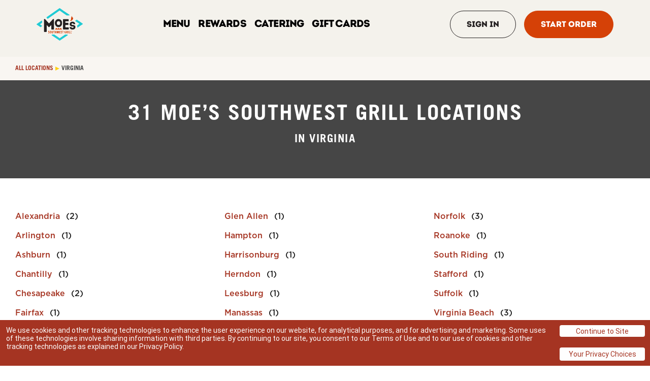

--- FILE ---
content_type: image/svg+xml
request_url: https://locations.moes.com/permanent-b0b701/assets/images/locations.moes.com/footer_border.c905affd.svg
body_size: 22356
content:
<svg xmlns="http://www.w3.org/2000/svg" width="720" height="24" viewBox="0 0 720 24" fill="none">
  <path d="M701.919 4.69083C700.608 4.50624 699.563 4.87543 698.362 4.8939C698.003 4.8939 697.628 4.80159 697.285 4.72776C696.942 4.65391 697.441 4.28471 697.956 4.21088C698.33 4.15549 698.72 4.10012 699.11 4.08166C699.719 4.04473 700.327 4.04473 700.842 4.04473C701.294 4.10012 701.7 4.13703 702.043 4.21088C702.184 4.22933 702.34 4.3401 702.309 4.37702C702.231 4.48777 701.934 4.69083 701.903 4.69083M698.642 2.73407C698.752 2.69715 699.017 2.69715 699.173 2.71561C699.298 2.73407 699.36 2.80791 699.438 2.86329C699.282 2.90021 699.126 2.95559 698.97 2.95559C698.424 2.95559 698.284 2.84483 698.642 2.73407ZM694.368 3.89705C694.368 3.89705 694.227 3.91551 694.134 3.93397C694.259 3.87859 694.399 3.82321 694.524 3.74937C694.477 3.80475 694.461 3.87859 694.368 3.89705ZM693.447 4.58008C693.323 4.67238 692.839 4.74621 692.48 4.76468C691.887 4.80159 691.778 4.48777 692.418 4.30317C692.808 4.19241 693.291 4.11858 693.759 4.04473C693.681 4.22934 693.65 4.41394 693.447 4.58008ZM687.488 6.11226C686.942 6.11226 686.333 5.98304 685.943 5.83536C685.257 5.57692 685.709 5.30002 686.162 4.93082C685.975 4.67238 685.663 4.32163 685.522 3.97089C685.475 3.86013 685.834 3.71245 686.099 3.62015C686.396 3.50939 687.332 3.74937 687.457 3.95243C687.8 4.52469 688.143 5.09696 688.455 5.66922C688.595 5.92766 688.206 6.13072 687.519 6.0938M680.14 4.21088C679.968 4.19241 679.734 4.17395 679.625 4.11858C679.547 4.08166 679.531 3.98935 679.625 3.93397C680.327 3.56477 681.06 3.19557 681.794 2.82637C681.84 2.80791 682.137 2.82637 682.215 2.84483C682.355 2.90021 682.48 2.97405 682.48 3.02943C682.418 3.73091 681.622 4.11857 680.14 4.19241M674.57 3.78629C672.464 3.69399 671.809 3.45401 671.419 2.66023C671.357 2.53101 671.653 2.38333 671.856 2.25411C671.903 2.23565 672.246 2.25411 672.402 2.25411C673.946 2.54947 674.742 3.08481 675.834 3.54631C675.257 3.65707 674.882 3.78629 674.555 3.76783M667.924 5.04157C667.722 5.17079 667.503 5.30002 667.191 5.39232C666.13 5.70614 664.383 5.50308 663.587 6.01996C662.292 5.87228 661.076 5.48462 659.594 5.85382C659.032 5.98304 658.392 5.98304 657.909 5.8169C657.222 5.57692 657.331 5.2631 657.581 4.96774C658.112 4.39548 659.828 4.10011 660.966 4.48777C662.807 5.11542 664.617 4.9862 666.614 4.74621C667.269 4.67237 668.127 4.8939 667.909 5.02312M646.879 4.21088C644.586 4.87543 642.121 4.85697 639.593 4.41393C639.312 4.35855 639.141 4.19242 639 4.0632C638.813 3.89706 639.578 3.60169 640.155 3.65707C642.261 3.91551 644.367 3.93397 646.536 3.80475C646.645 3.80475 646.879 3.89705 646.941 3.95243C647.004 4.02627 646.91 4.10011 646.879 4.17395M641.762 5.96458C641.575 6.07534 641.278 6.22301 640.951 6.25993C639.874 6.38915 639.032 6.25994 638.501 5.89074C639.234 5.83536 639.952 5.77998 640.685 5.7246C641.59 5.65076 642.105 5.77998 641.762 5.98304M638.267 5.83536C635.724 5.48462 633.337 4.8939 630.373 5.13388C630.295 5.13388 630.061 5.04158 630.014 4.96774C629.968 4.91236 629.999 4.78313 630.124 4.76468C630.748 4.58007 631.418 4.41393 632.058 4.2478C633.01 3.97089 633.415 3.60169 633.54 3.19557C635.568 3.84167 636.099 4.87544 638.142 5.50308C638.314 5.55846 638.267 5.70614 638.267 5.83536ZM627.518 3.38017C626.645 3.56477 625.506 3.91551 624.819 3.84167C621.403 3.41709 617.877 3.54631 614.414 3.39863C614.055 3.39863 613.665 3.26941 613.384 3.15865C613.119 3.06635 612.963 2.91867 612.76 2.78945C613.087 2.71561 613.415 2.64177 613.774 2.58639C613.961 2.54947 614.18 2.56793 614.382 2.54947C614.585 2.54947 614.804 2.54947 615.006 2.54947C616.769 2.40179 618.111 3.01097 619.749 2.93713C621.356 2.86329 622.885 2.58639 624.585 2.64177C625.631 2.67869 626.676 2.71561 627.378 3.02943C627.565 3.12173 627.627 3.36171 627.503 3.39863M623.992 5.22618C623.743 5.1708 623.602 5.04158 623.446 4.94928C623.774 4.94928 624.102 4.94928 624.383 4.96774C624.632 5.00466 624.804 5.11542 625.007 5.20772C624.663 5.20772 624.227 5.28156 623.992 5.22618ZM622.214 4.83851C621.964 4.8016 621.808 4.69083 621.606 4.617C621.933 4.617 622.354 4.56161 622.588 4.617C622.822 4.67238 622.947 4.78313 623.103 4.8939C622.791 4.8939 622.495 4.8939 622.214 4.85698M622.23 6.463C622.23 6.463 622.167 6.40762 622.152 6.38916C622.308 6.42608 622.464 6.48146 622.62 6.51838C622.479 6.51838 622.292 6.49992 622.23 6.463ZM620.95 6.22302C620.701 6.1861 620.529 6.0938 620.311 6.01996C620.467 6.0015 620.607 5.94612 620.763 5.94612C620.935 5.94612 621.169 5.94612 621.262 6.0015C621.45 6.07534 621.606 6.16763 621.762 6.25993C621.481 6.25993 621.2 6.25994 620.95 6.22302ZM616.098 5.15234C615.88 5.22618 615.256 5.2631 615.038 5.20772C614.242 4.9862 613.524 4.7093 612.838 4.45086C612.495 4.32164 612.604 4.17395 612.994 4.08166C613.165 4.04473 613.368 4.02628 613.54 4.00781C615.131 3.93397 615.646 4.35855 616.13 4.78313C616.254 4.8939 616.27 5.09696 616.083 5.1708M631.777 2.21719C631.965 2.10643 632.401 2.01413 632.729 2.01413C632.947 2.01413 633.291 2.19873 633.322 2.30949C633.384 2.56793 633.353 2.80791 633.322 3.06635C632.76 2.91867 632.167 2.78945 631.684 2.60485C631.512 2.53101 631.59 2.30949 631.762 2.21719M608.719 2.47563C608.719 2.47563 608.594 2.49409 608.516 2.49409C608.641 2.43871 608.766 2.38333 608.891 2.32795C608.828 2.38333 608.813 2.43871 608.719 2.45717M607.378 4.80159C606.504 4.76468 605.802 4.43239 606.176 4.22933C606.348 4.13703 606.832 4.04473 607.144 4.0632C607.955 4.08166 608.626 4.22933 608.797 4.56161C608.501 4.78314 607.97 4.83851 607.393 4.80159M607.783 2.62331C607.783 2.62331 607.924 2.60485 608.002 2.58639C607.877 2.64177 607.736 2.69715 607.612 2.77099C607.658 2.71561 607.674 2.64177 607.783 2.62331ZM603.602 2.38333C603.446 2.42025 603.259 2.45717 603.072 2.45717C602.775 2.45717 602.463 2.45717 602.151 2.45717C602.323 2.36487 602.495 2.25411 602.744 2.19873C602.994 2.14335 603.415 2.19873 603.758 2.21719C603.711 2.27257 603.696 2.32795 603.602 2.36487M601.714 3.74937C600.841 3.73091 600.108 3.52785 599.998 3.21403C599.936 3.06635 600.513 2.84483 600.919 2.69715C601.153 2.60485 601.559 2.58639 601.917 2.53101C602.136 2.86329 602.37 3.19557 602.495 3.54631C602.51 3.60169 601.98 3.74937 601.714 3.74937ZM600.123 6.2784C600.03 6.38916 599.655 6.51838 599.312 6.57376C598.953 6.62914 598.501 6.6476 598.095 6.6476C597.081 6.6476 596.005 6.72144 595.037 6.44454C595.786 5.98304 598.173 5.92766 597.502 5.11542C597.378 4.96774 597.892 4.85698 598.329 4.94928C599.312 5.13388 600.388 5.94612 600.108 6.29686M592.51 2.69715C592.276 2.62331 592.276 2.43871 592.276 2.29103C592.276 2.23565 592.541 2.16181 592.713 2.14335C593.758 1.97721 594.725 2.08797 595.583 2.30949C595.88 2.38333 596.192 2.54947 596.192 2.66023C596.192 2.73407 595.708 2.86329 595.381 2.90021C595.006 2.93713 594.569 2.91867 593.914 2.93713C593.555 2.88175 592.947 2.82637 592.494 2.67869M593.727 4.04473C593.352 4.08166 592.9 4.17395 592.635 4.11858C592.354 4.0632 592.229 3.87859 592.12 3.74937C592.089 3.71245 592.37 3.62015 592.541 3.60169C593.072 3.58323 593.852 3.8786 593.742 4.04473M585.1 3.50939C584.569 3.71245 583.992 3.65707 583.384 3.60169C581.979 3.47247 580.56 3.36171 579.171 3.21403C578.875 3.17711 578.563 3.01097 578.5 2.90021C578.329 2.60485 578.984 2.51255 579.592 2.45717C579.982 2.42025 580.419 2.42025 580.825 2.40179C582.089 2.40179 583.306 2.42025 584.366 2.73407C584.975 2.91867 585.474 3.38017 585.115 3.50939M578.937 5.22618C578.937 5.22618 578.672 5.28156 578.516 5.31848C578.438 5.26309 578.266 5.20772 578.266 5.15234C578.298 4.94928 578.547 4.91235 578.875 5.02312C578.984 5.06004 579 5.15234 578.937 5.20772M573.29 4.94928C573.134 4.9862 572.884 5.00466 572.744 4.9862C572.151 4.8939 572.182 4.78313 572.822 4.72776C572.978 4.72776 573.181 4.76468 573.352 4.78313C573.337 4.83851 573.352 4.91236 573.29 4.93082M561.449 5.83536C561.293 5.79844 560.981 5.74306 560.996 5.70614C561.09 5.39232 562.619 4.83851 563.446 4.83851C563.555 4.83851 563.789 4.94928 563.789 5.00466C563.789 5.46616 562.65 5.87228 561.449 5.83536ZM556.8 3.49093C556.488 3.49093 555.957 3.41709 555.848 3.32479C555.599 3.12173 555.755 2.93713 556.519 2.86329C556.8 2.90021 557.33 2.93713 557.424 3.01097C557.642 3.21403 557.502 3.43555 556.8 3.47247M549.592 2.88175C549.109 2.91867 548.344 2.60485 548.485 2.43871C548.531 2.38333 548.765 2.32795 548.937 2.30949C549.623 2.25411 550.123 2.47563 549.982 2.73407C549.857 2.78945 549.748 2.88175 549.592 2.90021M546.238 3.47247C546.144 3.47247 546.02 3.38017 545.895 3.32479C546.222 3.28787 546.534 3.23249 546.878 3.21403C546.956 3.21403 547.096 3.30633 547.205 3.36171C546.878 3.39863 546.566 3.45401 546.238 3.47247ZM542.291 4.80159C542.041 4.76468 541.854 4.56161 541.885 4.43239C541.917 4.34009 542.307 4.19241 542.587 4.17395C542.915 4.17395 543.477 4.22933 543.57 4.32163C543.773 4.50624 543.789 4.69083 543.851 4.8939C543.321 4.87543 542.759 4.85698 542.291 4.78313M539.483 2.99251C538.484 3.54631 537.268 3.97089 535.333 3.93397C535.879 3.36171 537.127 3.02943 538.438 2.73407C538.672 2.67869 539.14 2.77099 539.498 2.80791C539.545 2.80791 539.561 2.93713 539.498 2.99251M536.597 5.66922C536.269 5.66922 535.707 5.61384 535.598 5.52154C535.38 5.33694 535.349 5.13388 535.255 4.94928C535.785 4.96774 536.347 4.9862 536.815 5.06004C537.065 5.09696 537.283 5.30002 537.268 5.41078C537.236 5.50308 536.862 5.66922 536.597 5.68768M535.068 4.85698C534.584 4.74621 534.069 4.67238 533.711 4.52469C533.243 4.3401 533.258 4.11858 534.069 4.04473C534.397 4.00781 534.771 4.02628 535.13 4.02628C535.115 4.30317 535.099 4.59854 535.083 4.87543M532.072 2.71561C531.511 2.64177 530.902 2.60485 530.325 2.53101C529.171 2.40179 529.093 2.06951 529.124 1.71877C530.996 2.08797 533.008 2.21719 535.099 2.19873C533.804 2.91867 533.757 2.91867 532.072 2.69715M535.926 1.92183C535.926 1.92183 535.848 2.03259 535.754 2.05105C535.707 2.05105 535.645 2.05105 535.583 2.06951C535.692 2.01413 535.817 1.95875 535.926 1.90337M525.988 6.05688C525.754 6.05688 525.551 5.83536 525.52 5.70614C525.473 5.52154 526.378 5.37386 526.877 5.4477C527.782 5.59538 528.359 5.85382 528.734 6.1861C527.813 6.14918 526.893 6.13072 525.988 6.05688ZM524.771 3.39863C525.348 3.17711 526.082 3.04789 526.893 3.19557C527.158 3.25095 527.205 3.43555 527.392 3.60169C527.08 3.74937 526.784 3.95244 526.363 4.08166C525.785 4.26626 525.224 4.13703 524.802 3.97089C524.35 3.80475 524.288 3.58323 524.771 3.39863ZM522.166 6.94296C521.932 6.90604 521.698 6.72144 521.729 6.61068C521.792 6.35224 522.4 6.29686 522.962 6.35224C523.196 6.3707 523.289 6.57376 523.445 6.68452C523.274 6.94296 522.743 7.0168 522.182 6.94296M522.556 1.23881C522.696 1.22035 522.962 1.23881 523.102 1.27573C523.196 1.29419 523.18 1.38649 523.211 1.44187C523.04 1.46033 522.837 1.51571 522.681 1.49725C522.104 1.44187 522.041 1.34957 522.54 1.23881M518.749 5.94612C518.547 5.94612 518.344 5.92766 518.141 5.9092C516.612 6.16764 515.38 5.68768 513.929 5.68768C512.431 5.68768 511.635 5.8169 511.854 6.44454C511.932 6.66606 511.277 6.85066 510.59 6.86912C509.763 6.86912 508.749 6.2784 509.061 6.01996C509.217 5.89074 509.373 5.7246 509.638 5.6323C511.511 4.94928 511.76 4.19241 510.621 3.34325C510.028 2.90021 510.621 2.62331 511.682 2.43871C512.244 2.32795 512.805 2.21719 513.398 2.18027C513.726 2.16181 514.132 2.25411 514.506 2.29103C514.444 2.36487 514.428 2.45717 514.303 2.49409C513.414 2.84483 513.273 3.21403 513.149 3.69399C513.008 4.26625 513.742 4.52469 514.6 4.83851C515.567 5.18926 516.487 4.96773 517.439 4.83851C518.016 4.76468 518.609 4.69083 519.202 4.617C519.327 4.617 519.639 4.67238 519.654 4.7093C519.779 5.00466 519.951 5.30001 519.935 5.59538C519.935 5.83536 519.545 6.01996 518.749 5.96458M502.556 4.91236C502.368 4.94928 502.134 4.96774 501.963 4.96774C501.791 4.96774 501.604 4.8939 501.526 4.83851C501.448 4.78313 501.464 4.69083 501.526 4.617C501.791 4.32164 502.368 4.10012 503.164 3.98936C504.755 3.78629 506.362 3.89705 509.092 3.91551C506.191 4.35855 504.365 4.63546 502.556 4.91236ZM500.465 3.01097C500.294 2.80791 500.528 2.62331 501.214 2.56793C501.51 2.62331 502.025 2.67869 502.088 2.75253C502.228 2.95559 502.072 3.17711 501.354 3.19557C501.042 3.19557 500.528 3.10327 500.465 3.01097ZM517.72 3.10327C518.391 3.12173 518.609 3.32479 518.547 3.54631C518.547 3.60169 518.203 3.69399 518.172 3.69399C517.735 3.58323 517.314 3.45401 516.846 3.32479C517.221 3.23249 517.486 3.10327 517.704 3.10327M518.671 1.86645C519.217 1.95875 519.607 2.10643 519.42 2.32795C519.373 2.38333 518.687 2.43871 518.453 2.40179C518.188 2.34641 518 2.18027 517.985 2.06951C517.985 2.01413 518.437 1.94029 518.671 1.88491M497.298 4.69083C497.298 4.69083 497.08 4.8016 496.955 4.87543C496.705 4.8016 496.3 4.74622 496.253 4.65392C496.144 4.43239 496.128 4.21088 496.237 3.98936C496.3 3.86014 496.643 3.74937 496.846 3.63861C497.033 3.76783 497.236 3.89705 497.392 4.02628C497.47 4.10012 497.439 4.17395 497.454 4.2478C497.407 4.39547 497.392 4.54316 497.314 4.69083M493.554 2.51255C493.32 2.69715 492.961 2.71561 492.524 2.60485C492.353 2.56793 492.15 2.51255 492.072 2.45717C491.666 2.08797 492.181 1.47879 493.07 1.27573C493.195 1.25727 493.523 1.27573 493.632 1.31265C493.913 1.40495 494.116 1.53417 494.474 1.71877C494.194 1.95875 493.882 2.23565 493.554 2.49409M492.103 5.50308C491.464 5.46616 491.292 5.28156 491.448 5.06004C491.479 5.00466 491.697 4.94928 491.853 4.94928C492.306 4.93082 492.992 5.18925 492.946 5.35539C492.665 5.41078 492.353 5.52154 492.103 5.50308ZM490.543 3.74937C490.184 3.69399 489.841 3.63861 489.482 3.56477C489.763 3.49093 490.013 3.38017 490.325 3.36171C490.917 3.32479 491.542 3.32479 492.119 3.36171C492.384 3.36171 492.587 3.50939 492.821 3.60169C492.665 3.63861 492.524 3.71245 492.337 3.73091C491.947 3.74937 491.526 3.74937 491.136 3.74937C490.933 3.74937 490.715 3.74937 490.527 3.73091M489.014 2.67869C488.546 2.75253 488.016 2.75253 487.501 2.78945C487.579 2.60485 487.626 2.40179 487.829 2.23565C487.938 2.14335 488.468 2.06951 488.78 2.08797C489.045 2.08797 489.42 2.23565 489.451 2.32795C489.482 2.43871 489.264 2.64177 489.014 2.67869ZM483.148 3.12173C482.899 3.04789 482.711 2.86329 482.743 2.75253C482.821 2.49409 483.445 2.40179 484.037 2.45717C485.114 2.54947 486.159 2.69715 487.22 2.82637C485.8 3.60169 485.208 3.63861 483.148 3.12173ZM485.582 5.20772C485.582 5.20772 484.833 5.28156 484.521 5.24464C483.367 5.09696 482.446 5.24464 481.76 5.55846C481.105 5.85382 480.683 6.20456 480.044 6.49992C479.669 6.68452 479.03 6.81374 478.468 6.59222C478.062 6.44454 477.828 6.22302 477.563 6.03842C477.485 5.98304 477.532 5.85382 477.641 5.8169C480.73 5.2631 478.031 4.54316 477.828 3.65707C480.652 4.06319 482.774 4.37702 484.864 4.69083C485.457 4.78314 485.847 4.96774 485.566 5.20772M476.674 1.60801C476.549 1.55263 476.315 1.49725 476.346 1.46033C476.44 1.34957 476.627 1.25727 476.783 1.14651C476.908 1.20189 477.017 1.23881 477.126 1.29419C476.97 1.38649 476.83 1.49725 476.674 1.58955M475.223 3.45401L475.426 3.36171L475.535 3.49093H475.223V3.45401ZM478.92 2.36487C478.998 2.36487 479.123 2.45717 479.232 2.51255C478.92 2.54947 478.608 2.60485 478.296 2.62331C478.203 2.62331 478.078 2.53101 477.969 2.47563C478.281 2.43871 478.593 2.38333 478.92 2.36487ZM481.042 0.998834C481.198 0.998834 481.385 1.03575 481.573 1.05421C481.557 1.10959 481.573 1.18343 481.51 1.20189C481.354 1.23881 481.12 1.25727 480.98 1.23881C480.387 1.14651 480.434 1.03575 481.058 0.998834M463.117 2.51255C462.462 2.38333 462.493 2.14335 462.898 1.97721C463.304 1.79261 463.959 1.79261 464.443 1.95875C464.817 2.08797 465.067 2.25411 465.363 2.40179C464.583 2.69715 463.819 2.62331 463.117 2.49409M458.858 4.78313C458.593 4.82006 457.875 4.74622 457.859 4.69083C457.75 4.35856 458.499 4.21088 459.185 4.11858C459.451 4.08166 459.872 4.17395 460.231 4.21088C460.246 4.56161 459.529 4.69083 458.842 4.78313M458.437 6.38916C457.984 6.49992 457.407 6.57376 456.861 6.59222C456.658 6.59222 456.252 6.42608 456.19 6.31532C456.003 6.03842 456.642 5.94612 457.204 5.87228C457.781 5.8169 458.39 5.79844 458.811 6.01996C458.686 6.14918 458.671 6.31532 458.421 6.38916M455.457 1.94029C455.675 1.86645 455.862 1.75569 456.128 1.71877C456.424 1.68185 456.736 1.70031 457.048 1.71877C456.876 1.82953 456.72 1.94029 456.471 1.97721C456.221 2.03259 455.8 1.95875 455.457 1.94029ZM457.75 1.33111C458.14 1.20189 458.686 1.12805 459.17 1.05421C459.17 1.05421 459.419 1.16497 459.419 1.22035C459.466 1.49725 458.967 1.58955 458.327 1.64493C458.015 1.66339 457.688 1.64493 457.36 1.66339C457.454 1.53417 457.532 1.40495 457.75 1.33111ZM451.151 4.2478C450.574 4.2478 449.872 4.19242 449.482 4.0632C448.717 3.82322 448.093 3.50939 447.5 3.19557C447.079 2.97405 447.937 2.56793 448.733 2.56793C450.418 2.58639 451.354 2.86329 451.915 3.45401C452.165 3.73091 451.713 4.2478 451.167 4.22933M447.204 5.18926C446.58 5.18926 446.096 5.11542 446.096 4.85698C446.096 4.78313 446.455 4.69083 446.658 4.617C446.986 4.76468 447.313 4.91235 447.656 5.06004C447.5 5.09696 447.344 5.13388 447.204 5.18926ZM442.929 5.18926C442.851 5.18926 442.711 5.09696 442.602 5.04157C442.929 5.00466 443.241 4.94928 443.569 4.93082C443.647 4.93082 443.772 5.02312 443.881 5.0785C443.569 5.11542 443.257 5.1708 442.929 5.18926ZM441.447 2.40179C441.088 2.19873 441.01 1.94029 441.65 1.81107C442.243 1.70031 442.851 1.81107 443.07 2.05105C443.195 2.18027 443.148 2.34641 443.179 2.49409C442.898 2.56793 442.539 2.69715 442.337 2.67869C441.993 2.64177 441.65 2.51255 441.447 2.38333M438.546 4.50624C438.046 4.43239 437.547 4.22934 437.329 4.04473C437.001 3.76783 437.656 3.49093 438.624 3.45401C439.216 3.43555 439.825 3.45401 440.152 3.69399C440.23 3.97089 439.076 4.58008 438.546 4.50624ZM438.421 0.814234C438.67 0.906534 439.06 0.980374 439.138 1.07267C439.31 1.27573 438.467 1.49725 437.984 1.38649C437.719 1.31265 437.516 1.12805 437.563 1.01729C437.609 0.924994 438.109 0.869614 438.405 0.814234M432.212 2.29103C431.915 2.29103 431.369 2.21719 431.26 2.14335C431.01 1.94029 431.135 1.73723 431.9 1.68185C432.18 1.71877 432.711 1.73723 432.804 1.82953C433.023 2.01413 432.914 2.25411 432.212 2.29103ZM430.23 6.51838C429.684 6.51838 428.967 6.44454 428.655 6.29686C427.875 5.94612 428.124 5.52154 429.154 5.11542C429.279 5.06004 429.513 5.06004 429.684 5.02312C429.965 5.09696 430.386 5.15234 430.48 5.2631C430.745 5.54 430.839 5.83536 431.088 6.11226C431.354 6.42608 430.823 6.53684 430.215 6.51838M426.221 4.08166C425.862 4.02628 425.566 3.89705 425.3 3.78629C425.176 3.73091 425.051 3.63861 425.098 3.58323C425.144 3.52785 425.394 3.49093 425.675 3.39863C426.127 3.49093 426.704 3.58323 427.126 3.71245C427.329 3.78629 427.282 3.95244 427.344 4.08166C426.97 4.08166 426.548 4.11858 426.221 4.08166ZM416.502 2.05105C416.361 2.14335 415.846 2.25411 415.55 2.23565C414.161 2.14335 412.804 2.01413 411.447 1.90337C410.214 1.81107 409.653 1.58955 410.136 1.40495C410.542 1.22035 410.994 1.10959 411.697 1.16497C412.82 1.47879 413.99 1.25727 415.175 1.22035C415.581 1.22035 416.127 1.46033 416.455 1.62647C416.642 1.71877 416.673 1.94029 416.517 2.05105M411.759 6.79528C411.447 6.79528 411.026 6.72144 410.854 6.61068C410.573 6.463 411.073 6.20456 411.634 6.16764C411.946 6.22302 412.445 6.2784 412.508 6.35224C412.664 6.5553 412.477 6.77682 411.759 6.77682M407.531 3.52785C407.531 3.52785 408.061 3.30633 408.374 3.30633C409.84 3.26941 411.462 3.97089 410.963 4.43239C410.87 4.52469 410.277 4.54316 409.918 4.58008C408.608 4.50624 407.406 4.00781 407.531 3.52785ZM405.409 1.81107C405.113 1.84799 404.801 1.82953 404.473 1.81107C404.645 1.70031 404.785 1.58955 405.035 1.53417C405.285 1.47879 405.706 1.55263 406.065 1.57109C405.846 1.64493 405.675 1.77415 405.409 1.79261M403.756 2.19873C402.274 2.77099 400.87 2.77099 399.887 2.16181C399.544 1.94029 399.543 1.64493 399.419 1.36803C401.182 1.27573 402.726 1.49725 404.208 1.82953C404.068 1.95875 404.005 2.10643 403.756 2.19873ZM401.572 5.42924C401.478 5.65076 400.76 5.76152 400.292 5.61384C399.731 5.42923 399.2 5.20772 398.717 4.9862C398.405 4.83852 398.561 4.72776 399.06 4.65392C400.604 4.46932 401.806 4.83852 401.572 5.42924ZM396.938 3.34325C396.938 3.34325 396.876 3.30633 396.86 3.26941C397.016 3.30633 397.172 3.36171 397.328 3.39863C397.203 3.38017 397.001 3.38017 396.938 3.34325ZM395.596 2.77099C396.096 2.82637 396.408 2.95559 396.548 3.14019C396.049 3.08481 395.752 2.95559 395.596 2.77099ZM395.753 4.85698C395.612 4.8939 395.347 4.93082 395.222 4.8939C394.707 4.78313 394.224 4.67238 393.756 4.54316C393.631 4.50624 393.553 4.41394 393.6 4.35855C393.662 4.30317 393.88 4.22933 394.052 4.22933C394.988 4.22933 395.518 4.43239 395.94 4.69083C395.877 4.74622 395.877 4.82006 395.753 4.85698ZM389.107 4.67238C388.997 4.72776 388.701 4.74621 388.545 4.72776C388.373 4.70929 388.155 4.617 388.155 4.56161C388.155 4.22933 388.639 4.00781 389.45 3.86013C389.559 3.86013 389.824 3.86013 389.918 3.91551C390.027 3.97089 390.027 4.04473 390.105 4.17395C389.809 4.32163 389.481 4.50624 389.107 4.67238ZM387.032 5.87228C386.595 6.0015 386.158 6.14918 385.659 6.22302C385.425 6.25994 385.004 6.14918 384.691 6.0938C384.66 6.0938 384.738 5.96458 384.832 5.9092C385.3 5.66922 385.924 5.52154 386.782 5.54C386.922 5.59538 387.125 5.6323 387.172 5.68768C387.219 5.74306 387.141 5.83536 387.016 5.87228M375.924 3.39863C375.549 3.36171 375.222 3.23249 374.941 3.12173C374.567 2.97405 374.582 2.84483 374.972 2.75253C375.128 2.71561 375.362 2.73407 375.549 2.73407C375.908 2.80791 376.329 2.86329 376.595 2.95559C376.829 3.04789 376.891 3.19557 377.032 3.32479C376.657 3.34325 376.251 3.43555 375.908 3.39863M374.645 5.55846C374.645 5.55846 374.27 5.59538 374.145 5.55846C371.805 4.96774 369.465 4.35855 366.735 3.65707C369.2 3.38017 370.76 3.49093 372.024 3.95243C373.038 4.32163 373.958 4.72776 374.832 5.15234C374.988 5.22618 374.754 5.41078 374.645 5.54M361.665 3.74937C361.477 3.80475 360.807 3.74937 360.541 3.67553C360.089 3.54631 359.418 3.32479 359.465 3.17711C359.652 2.43871 361.649 1.84799 363.708 1.86645C363.974 1.86645 364.223 2.06951 364.582 2.21719C362.835 2.53101 362.975 3.32479 361.649 3.74937M362.757 5.65076C362.102 5.65076 361.649 5.55845 361.649 5.31848C361.649 5.24464 362.055 5.0785 362.211 5.09696C362.835 5.13388 363.147 5.31848 363.178 5.54C363.178 5.57692 362.897 5.6323 362.741 5.66922M356.906 3.36171C356.126 4.19241 356.017 4.9862 356.813 5.83536C357.016 6.03842 356.485 6.33378 356.22 6.61068C354.395 6.40762 353.427 5.92766 354.067 5.2631C354.644 4.65391 355.019 4.13703 354.145 3.52785C353.802 3.28787 354.644 3.02943 355.752 3.01097C356.407 3.01097 357.14 3.10327 356.891 3.36171M349.48 4.87543C349.48 4.87543 349.246 5.00466 349.075 5.04157C348.903 5.06004 348.669 5.04157 348.42 5.04157C348.295 5.02312 348.03 4.9862 347.983 4.94928C347.218 4.10012 346.454 3.23249 345.752 2.38333C345.689 2.30949 346.048 2.12489 346.329 2.06951C346.672 2.01413 347.421 1.99567 347.499 2.06951C348.326 2.62331 349.215 3.17711 349.73 3.78629C350.011 4.11858 349.621 4.52469 349.48 4.8939M328.029 4.21088C327.655 4.15549 327.156 4.13703 326.953 4.02628C326.797 3.95244 326.906 3.73091 327.109 3.63861C328.123 3.15865 329.589 2.82637 330.26 2.23565C330.369 2.14335 330.931 2.06951 331.274 2.08797C332.008 2.08797 332.195 2.30949 332.304 2.54947C332.756 3.58323 330.9 4.41393 328.029 4.19241M321.29 5.02312C320.042 5.20772 318.95 4.93082 318.669 4.39547C318.263 3.67553 318.731 3.45401 321.071 3.28787C321.649 3.80475 323.068 4.06319 324.254 4.43239C323.084 4.67237 322.226 4.87544 321.29 5.00466M321.758 6.2784C321.508 6.22302 321.305 6.01996 321.368 5.9092C321.524 5.65076 322.179 5.61384 322.709 5.70614C322.959 5.74306 323.006 5.94612 323.131 6.07534C322.85 6.31532 322.304 6.38916 321.742 6.2784M322.195 2.82637C322.023 3.01097 321.695 3.12173 321.181 3.17711C321.352 2.99251 321.695 2.88175 322.195 2.82637ZM314.8 3.80475C312.553 4.06319 310.525 4.46932 308.528 4.91236C308.669 4.65392 308.731 4.39548 309.028 4.1555C310.728 2.77099 311.18 2.71561 315.049 3.28787C315.221 3.30633 315.455 3.41709 315.424 3.43555C315.268 3.56477 315.096 3.76783 314.8 3.80475ZM314.051 7.25678C313.786 7.49676 312.538 7.62598 311.945 7.4783C310.12 7.0168 309.932 6.57376 311.336 6.05688C311.914 5.83536 312.46 5.61384 313.099 5.42924C313.365 5.3554 313.817 5.33694 314.254 5.30001C314.8 5.96458 314.784 6.62914 314.067 7.27524M311.336 8.97356C311.18 9.01048 311.024 9.06586 310.868 9.08432C309.948 9.12124 309.386 8.91818 309.059 8.64128C308.981 8.56744 309.308 8.36438 309.496 8.34592C310.463 8.29054 311.602 8.69666 311.336 8.97356ZM308.7 5.79844C308.7 5.79844 308.326 5.83536 308.154 5.8169C307.421 5.74306 307.265 5.52153 307.545 5.30001C307.686 5.18925 308.06 5.11542 308.372 5.04157C308.513 5.15234 308.669 5.2631 308.747 5.39232C308.825 5.52154 308.762 5.66922 308.7 5.79844ZM299.573 7.90288C299.449 8.05056 299.417 8.2167 299.183 8.32746C298.965 8.41976 298.481 8.51206 298.185 8.4936C297.857 8.47514 297.748 8.4936 297.717 8.53052C297.717 8.51206 297.686 8.47514 297.655 8.43822C296.812 7.36754 296.048 6.29686 295.283 5.22618C295.268 5.20772 295.564 5.13388 295.751 5.11542C295.938 5.11542 296.219 5.09696 296.36 5.13388C298.871 5.83536 299.776 6.79528 299.573 7.92134M293.91 7.45984C290.697 7.386 287.826 7.0168 285.408 6.22302C285.283 6.1861 285.174 6.05688 285.189 6.03842C285.533 5.96458 285.923 5.85382 286.266 5.85382C286.859 5.87228 287.592 5.92766 287.982 6.05688C289.449 6.57376 290.884 6.90604 292.99 6.463C293.645 6.33378 294.425 6.6476 294.425 7.03526C294.425 7.16448 294.098 7.2937 293.91 7.42292M283.208 7.82904C283.208 7.82904 283.208 7.71828 283.208 7.68136C283.567 7.68136 283.941 7.64444 284.3 7.68136C286.266 7.7552 286.406 7.81058 286.781 8.60436C284.175 8.99202 283.754 8.89972 283.208 7.86596M280.868 7.64444C280.572 7.64444 280.119 7.49676 280.119 7.40446C280.119 7.29369 280.4 7.12756 280.696 7.07218C280.977 7.0168 281.477 6.99834 281.773 7.07218C282.459 7.2014 282.896 7.40446 283.052 7.68136C282.319 7.68136 281.586 7.68136 280.868 7.68136M278.856 8.71512C278.746 8.80742 278.185 8.93664 277.919 8.91818C276.531 8.78896 275.158 8.62282 273.832 8.41976C273.598 8.38284 273.395 8.14286 273.504 8.0321C273.614 7.92134 274.066 7.82904 274.425 7.77366C274.768 7.71828 275.158 7.73674 275.533 7.71828C276.157 8.16132 277.545 8.10594 278.528 8.32746C278.778 8.38284 278.949 8.60436 278.84 8.71512M272.163 7.1091C271.071 8.47514 267.795 8.56744 265.002 8.9551C264.628 9.01048 263.738 8.82588 263.489 8.6782C263.161 8.47514 263.66 8.25362 264.3 8.17978C265.486 8.05056 266.734 8.01363 267.857 7.8475C269.105 7.66289 269.417 7.05372 268.512 6.70298C268.091 6.53684 267.529 6.42608 267.061 6.2784C265.579 5.8169 265.626 5.4477 267.155 5.06004C267.857 4.87543 268.465 5.00466 268.684 5.39232C268.762 5.54 268.684 5.70614 268.871 5.8169C269.183 6.01996 269.838 6.1861 270.291 5.94612C271.149 5.46616 272.085 5.3554 273.38 5.66922C274.409 5.9092 275.486 6.14918 276.453 6.42608C278.06 6.88758 277.873 7.14602 275.595 7.62598C275.548 7.49676 275.533 7.386 275.392 7.27524C274.596 6.68452 272.6 6.5553 272.147 7.1091M261.663 7.12756C259.308 6.90604 258.231 7.81058 256.25 7.86596C255.236 7.21986 253.613 7.05372 251.757 7.05372C251.757 6.9245 251.773 6.79528 251.788 6.66606C253.598 6.75836 255.189 6.48146 256.78 6.22302C259.043 6.86912 259.698 6.79528 260.556 5.79844C261.211 5.94612 261.882 6.07534 262.459 6.25993C262.896 6.38915 263.442 6.61068 263.442 6.79528C263.442 7.23832 262.272 7.18294 261.663 7.12756ZM256.749 9.30584C256.188 9.30584 255.61 9.30584 255.049 9.28738C254.971 9.28738 254.846 9.15816 254.893 9.1397C255.361 8.9551 255.954 8.9551 256.562 9.02894C256.734 9.0474 256.874 9.12124 257.046 9.15816C256.952 9.21354 256.858 9.30584 256.765 9.30584M249.651 8.7705C249.37 8.82588 248.886 8.7705 248.528 8.71512C248.372 8.71512 248.169 8.60436 248.169 8.54897C248.138 7.81058 249.323 7.33062 251.617 7.12756C251.835 7.81058 251.585 8.41976 249.651 8.75204M241.117 6.86912C238.637 7.23832 236.609 6.44454 234.237 6.48146C234.83 5.98304 235.704 5.59538 237.404 5.8169C241.258 6.33378 245.142 6.13072 249.011 5.94612C250.634 5.87228 251.102 6.16764 251.539 6.57376C250.571 6.57376 249.51 6.49992 248.762 6.62914C246.25 7.1091 243.598 6.49992 241.117 6.86912ZM235.548 3.87859C236.047 3.89705 236.531 4.32163 236.172 4.41393C235.86 4.48777 235.423 4.59854 235.111 4.58008C233.988 4.48778 232.896 4.3401 231.803 4.22933C232.693 3.63861 234.159 3.82321 235.548 3.89705M229.214 4.65392C229.682 4.30317 230.571 4.28471 231.491 4.28471C231.008 4.61699 230.134 4.65392 229.214 4.65392ZM228.715 5.28156C228.621 5.37386 228.137 5.46616 227.81 5.48462C227.201 5.54 227.045 5.24464 227.654 5.04157C228.028 4.91235 228.496 4.83851 228.949 4.74621C228.902 4.93081 228.886 5.11542 228.715 5.28156ZM244.159 4.26625C244.971 3.39863 245.064 3.39863 247.966 3.43555C247.997 3.63861 247.982 3.86014 248.091 4.0632C248.34 4.54316 249.23 4.87543 250.056 4.72776C253.582 4.06319 256.359 4.72776 259.214 5.31848C259.682 5.41078 260.01 5.61384 260.384 5.76152C259.167 5.89074 257.95 6.03842 256.734 6.16764C256.063 5.55845 254.877 5.24464 253.005 5.24464C250.072 5.24464 247.155 5.18926 244.222 5.1708C242.521 5.1708 241.148 4.8939 239.713 4.50624C241.289 4.17395 242.755 4.28471 244.159 4.26625ZM254.83 2.77099C254.83 2.77099 255.127 2.67869 255.283 2.64177C255.688 2.66023 256.125 2.64177 256.484 2.69715C258.574 3.01097 260.712 3.30633 262.724 3.67553C263.582 3.84167 264.206 4.17396 264.862 4.45086C265.142 4.58008 264.893 4.72776 264.378 4.78313C264.175 4.80159 263.972 4.80159 263.754 4.80159C262.896 4.80159 262.116 4.7093 261.507 4.48777C260.759 4.21088 259.994 4.0632 258.777 4.13704C258.216 4.17395 257.451 3.84167 256.78 3.67553C256.11 3.50939 255.376 3.36171 254.783 3.15865C254.596 3.10327 254.737 2.88175 254.799 2.75253M277.795 4.617C277.935 4.58008 278.169 4.54316 278.341 4.54316C279.76 4.69083 281.086 4.89389 282.147 5.28156C282.381 5.37386 282.381 5.54 282.506 5.66922C282.335 5.70614 282.194 5.79844 282.007 5.79844C279.776 5.9092 278.637 5.37386 277.592 4.78313C277.545 4.74621 277.685 4.65392 277.81 4.617M287.467 3.45401C287.545 3.36171 288.076 3.28787 288.388 3.28787C289.105 3.30633 289.261 3.52785 289.09 3.73091C289.012 3.82321 288.481 3.84167 288.169 3.89705C287.467 3.84167 287.264 3.63861 287.467 3.43555M291.664 2.75253C291.664 2.75253 291.757 2.75253 291.804 2.73407C291.695 2.78945 291.586 2.82637 291.477 2.88175C291.539 2.84483 291.57 2.77099 291.664 2.75253ZM223.551 6.13072C223.036 6.70298 221.819 6.86912 220.352 6.86912C220.914 6.48146 221.445 6.11226 222.084 5.74306C222.209 5.66922 222.927 5.66922 223.176 5.74306C223.441 5.8169 223.644 6.01996 223.551 6.13072ZM217.716 7.33062C218.215 6.96142 219.12 6.9245 220.072 6.94296C219.838 7.68136 219.76 7.68136 217.716 7.33062ZM213.847 8.17978C211.99 8.0321 211.273 7.55214 211.46 6.90604C213.519 6.96142 215.298 7.49676 217.451 7.386C216.842 7.97672 215.735 8.34592 213.847 8.17978ZM207.263 6.66606C207.139 6.6476 207.139 6.38916 207.31 6.31532C208.168 5.96458 209.135 5.89074 209.978 6.16764C210.508 6.33378 210.82 6.61068 211.21 6.8322C209.869 6.8322 208.511 6.90604 207.263 6.66606ZM209.011 3.25095C209.869 3.14019 210.586 3.25095 211.07 3.52785C211.179 3.80475 210.805 3.95244 210.196 4.04473C209.307 4.1555 208.527 4.04473 208.168 3.74937C207.887 3.50939 208.387 3.32479 209.026 3.25095M215.469 5.11542C216.296 5.04157 217.076 5.11542 217.7 5.31848C217.966 5.41078 218.246 5.55846 218.231 5.68768C218.231 5.77998 217.763 5.89074 217.435 5.92766C217.076 5.98304 216.639 5.94612 216.249 5.96458C215.859 5.94612 215.407 5.94612 215.079 5.87228C214.783 5.8169 214.487 5.66922 214.424 5.55846C214.268 5.28156 214.861 5.18926 215.469 5.13388M204.143 5.31848C203.816 5.31848 203.301 5.22618 203.145 5.13388C202.77 4.8939 203.472 4.617 204.549 4.58008C204.908 4.63546 205.422 4.65391 205.61 4.76468C205.969 4.94928 205.142 5.28156 204.143 5.31848ZM199.167 4.13704C199.167 4.13704 199.167 3.98935 199.26 3.95243C199.323 3.91551 199.541 3.93397 199.681 3.91551C199.728 3.97089 199.869 4.04473 199.822 4.10012C199.697 4.30317 199.416 4.32164 199.151 4.1555M196.187 6.75836C195.407 6.8322 194.611 6.77682 194.221 6.49992C194.112 6.40762 194.299 6.1861 194.518 6.13072C195.282 5.96458 195.984 6.05688 196.546 6.31532C196.67 6.3707 196.717 6.44454 196.795 6.49992C196.592 6.59222 196.436 6.7399 196.171 6.75836M192.864 5.2631C192.302 5.31848 191.725 5.24464 191.709 4.9862C191.709 4.87544 191.959 4.69083 192.193 4.67238C192.77 4.617 193.254 4.7093 193.379 4.94928C193.223 5.06004 193.098 5.24464 192.864 5.2631ZM188.792 5.76152C188.62 5.74306 188.355 5.74306 188.293 5.68768C188.121 5.55846 188.355 5.48462 188.87 5.52154C189.026 5.52154 189.135 5.61384 189.26 5.65076C189.104 5.68768 188.932 5.7246 188.776 5.76152M186.686 4.37702C186.686 4.37702 186.577 4.39547 186.514 4.39547C186.623 4.3401 186.733 4.28471 186.842 4.22933C186.795 4.28471 186.779 4.3401 186.686 4.35855M185.812 5.06004C185.703 5.15234 185.204 5.22618 184.861 5.24464C184.268 5.28156 184.159 4.96773 184.783 4.78313C185.173 4.67237 185.656 4.59854 186.109 4.52469C186.046 4.7093 185.999 4.8939 185.812 5.06004ZM178.324 5.68768C178.23 5.68768 178.09 5.59538 177.981 5.54C178.293 5.50308 178.605 5.4477 178.948 5.42924C179.041 5.42924 179.166 5.52154 179.291 5.57692C178.979 5.61384 178.667 5.66922 178.339 5.68768M177.403 7.51522C176.842 7.51522 176.701 7.42292 177.045 7.2937C177.154 7.25678 177.435 7.23832 177.591 7.27524C177.715 7.27524 177.793 7.36754 177.887 7.42292C177.731 7.45984 177.559 7.51522 177.403 7.51522ZM172.598 5.15234C172.38 5.74306 172.333 6.35224 172.177 6.96142C172.052 7.4783 171.241 7.79212 169.962 7.9398C169.369 8.01364 168.745 8.0321 168.152 8.10594C165.126 8.47514 163.675 8.2167 162.598 7.1091C162.52 7.0168 162.973 6.75836 163.129 6.77682C163.924 6.81374 164.72 6.90604 165.5 6.96142C168.558 7.21986 169.603 7.0168 170.711 5.94612C171.381 5.30002 170.898 4.80159 169.088 4.43239C168.651 4.34009 168.09 4.3401 167.559 4.32163C168.979 3.56477 169.026 3.56477 170.633 3.82322C172.942 4.19242 172.91 4.19241 172.583 5.13388M164.626 4.00781C165.578 3.80475 166.374 4.21088 167.278 4.35855C167.232 4.8016 167.232 5.24464 167.107 5.66922C167.076 5.77998 166.639 5.92766 166.311 5.96458C165.999 5.98304 165.422 5.92766 165.266 5.83536C164.954 5.65076 164.782 5.41078 164.673 5.18926C164.47 4.8016 163.035 4.3401 164.642 4.00781M160.242 5.92766C158.636 5.76152 157.154 5.50308 157.372 4.76468C158.792 4.76468 160.243 4.72776 161.303 5.1708C161.537 5.2631 161.662 5.4477 161.584 5.57692C161.428 5.79844 160.867 6.0015 160.242 5.94612M155.781 5.00466C154.72 5.18926 153.846 5.06004 153.175 4.74621C153.004 4.67237 153.019 4.43239 153.207 4.37702C154.236 4.04473 155.562 3.97089 156.374 4.22933C156.764 4.35855 156.935 4.56161 157.2 4.74621C156.732 4.83851 156.264 4.91236 155.781 5.00466ZM155.609 7.16448C155.5 7.21986 155.219 7.27524 155.172 7.27524C152.676 6.57376 149.681 6.24148 146.935 5.7246C146.763 5.68768 146.795 5.48461 146.826 5.35539C146.826 5.31848 147.153 5.28156 147.481 5.22618C149.962 5.4477 152.567 5.66922 155.141 5.9092C155.874 5.98304 156.171 6.90604 155.609 7.16448ZM148.136 7.90288C147.918 8.1244 147.481 8.32746 146.779 8.25362C145.437 8.08748 143.893 8.08748 142.785 7.69982C143.706 7.36754 144.829 7.18294 146.077 7.1091C146.467 7.09064 146.904 7.1091 147.294 7.14602C147.933 7.18294 148.401 7.60752 148.121 7.90288M141.038 6.96142C141.288 6.81374 141.506 6.6476 141.818 6.51838C142.021 6.44454 142.442 6.38916 142.77 6.38916C143.206 6.38916 142.988 6.81374 142.442 6.88758C142.005 6.94296 141.506 6.94296 141.038 6.96142ZM139.712 7.40446C139.899 7.23832 140.211 7.12756 140.663 7.07218C140.476 7.23832 140.149 7.34908 139.712 7.40446ZM139.275 8.34592C139.213 8.47514 138.838 8.6782 138.573 8.6782C136.966 8.69666 135.344 8.71512 133.737 8.6782C133.331 8.6782 132.972 8.36438 132.676 8.17978C132.645 8.17978 133.191 7.95826 133.503 7.9398C135.515 7.86596 137.559 7.90288 139.415 7.55214C139.384 7.82904 139.384 8.10594 139.259 8.36438M122.379 8.0321C123.206 7.86596 123.908 7.73674 124.595 7.60752C125.39 7.45984 126.186 7.4783 126.872 7.6629C127.933 7.95826 128.916 8.27208 130.071 8.62282C126.623 8.75204 126.607 8.7705 122.379 8.0321ZM119.509 7.79212C118.588 7.92134 117.637 8.05056 116.701 8.16132C116.623 8.16132 116.435 8.05056 116.295 7.99518C116.326 7.9398 116.342 7.86596 116.451 7.81058C117.106 7.4783 117.995 7.33062 119.072 7.386C119.368 7.386 119.634 7.53368 119.914 7.60752C119.79 7.6629 119.696 7.7552 119.524 7.77366M117.886 4.26625C119.883 4.11858 121.88 3.95244 123.893 3.84167C124.173 3.84167 124.579 3.98936 124.875 4.10012C125.343 4.26626 125.016 4.52469 124.283 4.56161C122.847 4.65391 121.428 4.72776 119.79 4.82006C119.4 4.76468 118.822 4.67238 118.261 4.58008C118.089 4.54316 117.933 4.48777 117.839 4.43239C117.777 4.39547 117.839 4.28471 117.886 4.26625ZM128.37 5.68768C129.368 5.66922 130.383 5.77998 131.381 5.83536C132.177 5.79844 132.972 5.76152 133.784 5.76152C133.908 5.76152 134.189 5.87228 134.174 5.92766C134.111 6.05688 134.002 6.29686 133.799 6.31532C132.005 6.463 130.164 6.5553 128.37 6.70298C127.512 6.77682 127.247 6.61068 127.184 6.3707C127.091 6.03842 127.403 5.7246 128.386 5.70614M127.886 4.26625C128.464 3.91551 129.415 3.78629 130.492 3.84167C130.819 3.84167 131.147 3.95244 131.428 4.04473C131.49 4.04473 131.365 4.19241 131.241 4.2478C130.398 4.67238 129.712 4.85698 128.932 4.93082C128.604 4.85698 128.167 4.78314 127.98 4.67238C127.808 4.56161 127.746 4.37702 127.902 4.28471M115.25 5.20772C115.125 5.30002 114.595 5.31848 114.251 5.37386C114.064 5.2631 113.721 5.15234 113.705 5.04157C113.674 4.82006 114.548 4.67237 114.969 4.82006C115.203 4.8939 115.39 5.11542 115.265 5.20772M112.707 6.86912C112.332 6.8322 111.88 6.85066 111.584 6.77682C111.318 6.70298 111.084 6.5553 111.084 6.42608C111.084 6.16764 111.646 6.07534 112.27 6.11226C112.629 6.13072 113.003 6.22302 113.237 6.33378C113.487 6.42608 113.58 6.57376 113.752 6.70298C113.409 6.75836 113.05 6.81374 112.707 6.88758M110.538 8.65974C109.93 8.60436 109.867 8.51206 110.398 8.4013C110.538 8.38284 110.819 8.4013 110.975 8.43822C111.069 8.45668 111.069 8.54898 111.1 8.60436C110.913 8.62282 110.71 8.6782 110.554 8.65974M112.348 3.82322C112.442 3.82322 112.566 3.91551 112.676 3.95243C112.364 3.98935 112.052 4.04473 111.74 4.0632C111.646 4.0632 111.521 3.97089 111.396 3.91551C111.708 3.87859 112.02 3.82322 112.332 3.80475M109.056 6.5553C109.056 6.5553 108.822 6.68452 108.651 6.72144C107.793 6.85066 106.435 6.5553 106.264 6.20456C106.186 6.05688 107.044 5.7246 107.481 5.74306C108.479 5.77998 109.384 6.24148 109.056 6.5553ZM101.24 7.25678C100.741 7.21986 100.179 7.09064 99.8673 6.94296C99.4773 6.75836 100.398 6.44454 101.568 6.44454C101.849 6.51838 102.41 6.62914 102.675 6.77682C103.05 6.97988 102.129 7.31216 101.24 7.25678ZM101.817 8.97356C101.209 9.01048 100.616 8.69666 100.991 8.54897C101.193 8.45668 101.739 8.38284 102.051 8.41976C102.301 8.43822 102.457 8.62282 102.644 8.73358C102.379 8.80742 102.129 8.9551 101.817 8.97356ZM95.9359 6.01996C96.5132 6.16764 96.6848 6.42608 96.2479 6.59222C95.8891 6.72144 95.1247 6.79528 94.5943 6.77682C93.003 6.68452 92.4413 6.40762 92.5505 5.89074C92.5817 5.74306 92.7534 5.59538 92.8626 5.4477C92.2073 4.83852 92.8782 4.48777 94.4538 4.28471C95.8111 4.10011 97.1216 3.87859 98.4633 3.67553C98.9781 3.60169 100.179 3.76783 100.055 3.87859C99.8985 4.00781 99.7269 4.17395 99.4149 4.2478C98.1044 4.61699 96.6848 4.93081 95.4523 5.31848C94.5787 5.59538 95.1715 5.8169 95.9359 6.01996ZM87.3087 6.0938C87.2151 6.1861 86.6846 6.22302 86.3414 6.29686C85.967 6.25994 85.5302 6.2784 85.2182 6.20456C84.6409 6.07534 84.5473 5.85382 84.8905 5.66922C85.0621 5.57692 85.5614 5.52154 85.889 5.54C86.2322 5.54 86.6222 5.65076 86.8562 5.74306C87.0903 5.83536 87.3711 6.01996 87.2775 6.11226M82.878 7.12756C82.3008 7.09064 82.254 6.97988 82.7376 6.88758C82.878 6.86912 83.1277 6.88758 83.2837 6.9245C83.3773 6.94296 83.3617 7.0168 83.4085 7.07218C83.2369 7.09064 83.0497 7.14602 82.8936 7.12756M75.9045 6.51838C75.6549 6.59222 75.062 6.61068 74.8124 6.5553C74.0012 6.35224 73.2367 6.0938 72.5191 5.85382C72.0511 5.68768 72.3787 5.42924 73.1119 5.39232C73.8764 5.37386 74.6564 5.39232 75.4364 5.39232C75.7485 5.65076 76.0917 5.89074 76.2945 6.14918C76.3725 6.25994 76.1541 6.44454 75.9045 6.51838ZM76.0917 5.13388C76.0917 5.13388 76.0293 5.26309 75.9201 5.28156C75.8577 5.28156 75.7797 5.30001 75.6861 5.31848C75.8109 5.26309 75.9513 5.18926 76.0761 5.13388M67.8857 5.24464C67.558 5.20772 67.2772 5.06004 67.0744 4.94928C66.7312 4.74622 67.2616 4.617 68.1353 4.69083C68.8529 4.74622 69.5705 4.82006 70.2882 4.87543C69.7734 5.22618 68.9621 5.37386 67.8857 5.22618M67.1056 7.36754C66.8716 7.44138 66.1696 7.45984 66.0292 7.386C65.0931 6.94296 64.3131 6.6476 62.4254 6.85066C60.8341 7.0168 60.054 6.3707 59.3364 5.9092C59.118 5.76152 59.6952 5.35539 60.1008 5.35539C63.3458 5.26309 66.5752 5.96458 67.4488 6.97988C67.5424 7.09064 67.3552 7.2937 67.1056 7.36754ZM56.1538 4.8939C56.1538 4.8939 55.4674 4.96774 55.249 4.93082C54.9682 4.85698 54.8434 4.7093 54.6406 4.59854C54.9214 4.54316 55.2178 4.48777 55.4986 4.43239C56.1538 4.50623 56.3566 4.69083 56.1538 4.8939ZM54.5782 6.86912C54.2505 6.77682 53.6577 6.68452 53.4081 6.53684C52.9869 6.25994 53.8293 5.9092 55.0774 5.85382C55.3894 5.85382 55.9042 5.92766 56.0446 6.03842C56.4659 6.35224 55.717 6.81374 54.5782 6.88758M50.3347 5.06004C49.7575 5.13388 49.1335 4.82006 49.4767 4.617C49.6639 4.52469 50.1787 4.43239 50.4907 4.46932C50.7247 4.46932 50.8808 4.67237 51.068 4.78313C50.8184 4.87543 50.6155 5.02312 50.3191 5.06004M47.4018 6.44454C47.1522 6.40762 46.8869 6.22302 46.9025 6.11226C46.9494 5.83536 47.5734 5.77998 48.1506 5.83536C48.3846 5.85382 48.5094 6.05688 48.681 6.16764C48.525 6.42608 48.0102 6.49992 47.4174 6.42608M43.3924 8.06902C41.9259 8.51206 40.5062 8.93664 38.3845 8.54897C36.9336 8.27208 35.0147 8.32746 34.1723 7.68136C34.0943 7.60752 34.0787 7.53368 34.0943 7.45984C34.1099 7.386 34.2347 7.33062 34.2971 7.27524C34.6715 7.27524 35.1083 7.25678 35.4047 7.31216C37.8385 7.81058 40.3034 8.19824 43.1272 7.71828C43.174 7.71828 43.4548 7.81058 43.486 7.88441C43.5328 7.95825 43.5172 8.06902 43.3924 8.10594M35.0147 4.83851C35.8884 4.72776 37.2612 5.13388 37.0272 5.42924C36.7776 5.74306 36.1068 5.89074 35.2955 5.92766C34.4687 5.92766 34.1879 5.74306 34.0475 5.52154C33.8447 5.20772 34.0943 4.93082 34.9991 4.82006M29.726 5.2631C29.726 5.2631 29.0708 5.39232 28.7276 5.4477C27.9788 5.39232 27.7447 5.18926 27.9632 4.96774C28.0568 4.87544 28.6184 4.78313 28.946 4.80159C29.7104 4.82006 29.9133 5.06003 29.726 5.28156M28.5248 7.42292C27.8071 7.55214 27.0583 7.6629 26.2939 7.71828C26.0287 7.73674 25.4982 7.60752 25.4046 7.49676C25.311 7.40446 25.5138 7.16448 25.7478 7.12756C26.4655 7.0168 27.2611 6.99834 27.7915 6.94296C28.4312 7.03526 28.79 7.07218 29.1644 7.12756C28.9616 7.21986 28.8056 7.36754 28.5404 7.42292M22.7369 6.3707C22.5965 6.38916 22.3313 6.3707 22.1753 6.33378C22.0816 6.31532 22.0816 6.22302 22.0504 6.1861C22.2377 6.16764 22.4249 6.11226 22.5965 6.13072C23.1893 6.16764 23.2517 6.2784 22.7369 6.3707ZM21.442 4.9862C20.896 4.9862 20.35 4.96774 19.8039 4.93082C19.7571 4.93082 19.7415 4.83851 19.7103 4.78313C20.2563 4.74621 20.8024 4.7093 21.364 4.69083C21.5044 4.69083 21.6448 4.78313 21.8008 4.82006C21.6916 4.87543 21.5668 4.96774 21.4576 4.96774M20.1627 8.64128C19.8819 8.71512 19.3203 8.75204 19.0083 8.69666C17.6822 8.4936 16.3405 8.309 15.1237 8.0321C14.0004 7.79212 13.6572 7.34908 13.7976 6.88758C14.2968 6.79528 14.7961 6.70298 15.2953 6.61068C15.9037 6.49992 16.5278 6.49992 16.949 6.70298C17.9942 7.16448 18.9615 7.64444 19.9443 8.1244C20.2719 8.29054 20.9272 8.45668 20.1627 8.65974M13.0956 6.66606C13.2204 6.68452 13.4076 6.68452 13.47 6.72144C13.5012 6.7399 13.5324 6.77682 13.548 6.79528C13.392 6.75836 13.236 6.70298 13.08 6.66606M16.3249 5.1708C16.9334 5.22618 16.9802 5.33694 16.4653 5.4477C16.3249 5.46616 16.0441 5.4477 15.8881 5.41078C15.7945 5.39232 15.8101 5.30002 15.7633 5.24464C15.9505 5.22618 16.1533 5.1708 16.3093 5.18926M6.98005 3.80475C6.79284 3.89705 6.26241 3.97089 5.966 3.93397C5.71638 3.91551 5.57598 3.73091 5.40437 3.62015C5.66958 3.54631 5.90359 3.39863 6.21561 3.38017C6.80844 3.32479 7.37007 3.63861 6.99565 3.80475M714.727 21.1941C717.192 20.6403 716.131 20.0865 714.774 19.5142C714.633 19.4588 714.602 19.385 714.524 19.3112C714.009 18.8497 714.384 18.5543 715.912 18.2405C716.349 18.1482 717.192 18.222 716.958 17.9082C716.895 17.8159 716.271 17.7605 715.881 17.7236C714.867 17.6498 714.368 17.3913 714.68 17.0775C715.335 16.4314 714.212 15.7299 715.226 15.0654C715.616 14.8069 715.008 14.3454 714.867 13.9762C718.206 13.0532 716.615 11.761 716.849 10.598C716.911 10.3211 716.412 10.0258 716.224 9.73042C716.084 9.5089 716.084 9.25046 716.708 9.12124C718.253 8.80742 718.549 8.309 718.44 7.7552C718.081 5.9092 720.016 4.13703 720 2.30949C720 2.05105 717.504 1.90337 716.053 2.36487C715.866 2.42025 715.288 2.32795 714.898 2.30949C713.666 2.25411 712.418 2.16181 711.185 2.14335C706.786 2.12489 702.371 2.06951 697.972 2.14335C693.603 2.21719 689.329 1.57109 684.929 1.95875C682.355 1.64493 679.594 2.06951 676.973 1.66339C675.896 1.49725 674.477 1.55263 673.229 1.58955C670.14 1.68185 667.066 1.73723 663.977 1.57109C663.681 1.57109 663.338 1.68185 662.745 1.79261C663.634 2.16181 664.539 2.47563 665.241 2.84483C665.849 3.15865 667.332 3.17711 667.659 3.63861C664.586 3.93397 662.573 3.69399 661.154 2.69715C660.701 2.38333 660.327 1.84799 658.798 1.75569C658.673 1.97721 658.501 2.19873 658.439 2.42025C658.205 3.17711 657.113 3.80475 655.178 3.91551C653.759 3.98935 652.885 3.30633 652.043 2.88175C651.45 2.58639 651.216 2.19873 650.795 1.84799C650.389 1.51571 649.578 1.46033 648.72 1.46033C648.096 1.46033 647.487 1.49725 646.738 1.53417C647.097 1.64493 647.3 1.73723 647.581 1.77415C647.94 1.84799 648.439 1.84799 648.72 1.94029C648.985 2.03259 649.203 2.19873 649.157 2.32795C649.11 2.43871 648.657 2.62331 648.423 2.62331C645.818 2.54947 643.244 2.10643 640.561 2.53101C640.405 2.54947 639.999 2.34641 639.687 2.23565C639.219 2.08797 638.782 1.88491 638.252 1.82953C634.585 1.51571 630.857 1.16497 627.097 1.42341C624.773 1.58955 622.604 1.60801 620.326 1.38649C619.141 1.27573 617.815 1.27573 616.91 1.71877C616.41 1.95875 615.786 1.88491 615.334 1.71877C614.304 1.34957 613.15 1.36803 611.824 1.44187C606.816 1.70031 601.824 1.66339 596.816 1.36803C595.178 1.27573 593.477 1.25727 591.808 1.23881C590.638 1.23881 589.905 1.49725 589.421 1.86645C589.109 2.08797 589.437 2.45717 588.376 2.54947C588.157 2.18027 588.22 1.73723 587.674 1.46033C586.738 0.980374 585.412 1.36803 584.226 1.42341C583.633 1.46033 582.993 1.36803 582.385 1.36803C579.733 1.31265 577.081 1.31265 574.46 1.07267C573.196 0.961914 571.948 1.12805 571.636 1.71877C571.511 1.94029 571.215 2.19873 570.435 2.06951C568.828 1.82953 567.159 1.81107 565.489 1.82953C564.07 1.82953 563.258 1.53417 562.338 1.22035C561.605 0.961914 560.903 1.05421 561.012 1.51571C561.09 1.86645 560.466 2.08797 559.592 2.16181C558.656 2.23565 557.954 2.08797 557.814 1.71877C557.595 1.16497 556.706 0.943454 555.24 0.943454C553.149 0.943454 551.012 0.869614 548.968 0.980374C547.455 1.05421 546.098 0.980374 544.662 0.906534C543.882 0.869614 542.681 0.851154 542.307 1.01729C541.729 1.27573 542.868 1.49725 543.165 1.75569C543.243 1.81107 543.274 1.95875 543.243 1.95875C542.868 1.99567 542.431 2.08797 542.119 2.05105C540.341 1.81107 540.232 0.814234 537.86 0.832694C535.973 0.832694 534.085 0.814234 532.197 0.814234C531.573 0.814234 530.934 0.814234 530.31 0.832694C529.03 0.906534 528.89 1.25727 528.781 1.60801C526.862 1.22035 525.193 0.592714 522.821 0.555794C519.529 0.500414 516.238 0.463494 512.946 0.445034C512.135 0.445034 511.214 0.592714 510.512 0.518874C507.439 0.131214 504.272 0.334274 501.152 0.260434C499.467 0.223514 497.797 0.223514 496.409 0.685014C496.175 0.758854 495.457 0.795774 495.348 0.740394C493.258 -0.219526 490.839 0.315814 488.468 0.481954C487.891 0.518874 487.251 0.445034 486.643 0.389654C485.426 0.315814 484.147 0.0942935 482.992 0.149674C478.484 0.408114 473.85 -0.311827 469.388 0.408114C468.874 0.481954 468.093 0.481954 467.547 0.408114C463.476 -0.145687 459.248 0.112754 455.082 0.0573735C454.131 0.0573735 454.131 0.0573735 452.539 0.869614C451.681 1.31265 450.277 1.29419 449.716 0.777314C449.31 0.389654 448.982 0.0758335 447.719 0.0389135C446.159 0.00199353 444.817 0.0389136 444.349 0.740394C444.131 1.07267 443.491 0.943454 443.195 0.721934C442.305 0.0204536 440.62 -0.108767 438.967 0.0758336C436.283 0.371194 433.569 0.371194 430.87 0.334274C426.299 0.260434 421.759 0.795774 417.172 0.389654C416.611 0.334274 415.909 0.426574 415.331 0.500414C413.303 0.777314 411.197 0.703474 409.107 0.703474C405.955 0.703474 402.82 0.703474 399.668 0.703474C398.639 0.703474 398.576 0.758854 399.044 1.49725C396.236 1.81107 393.568 1.77415 391.135 1.05421C390.667 0.924994 390.121 0.777314 389.559 0.740394C388.81 0.685014 387.999 0.721934 386.891 0.721934C388.748 1.75569 390.729 2.43871 393.99 2.47563C394.395 2.47563 394.77 2.71561 395.144 2.86329C394.036 2.97405 392.929 3.10327 391.79 3.21403C390.682 3.32479 389.731 3.23249 389.107 2.84483C388.795 2.64177 388.436 2.45717 388.014 2.29103C387 1.88491 386.189 1.97721 385.284 2.56793C384.988 2.77099 384.801 3.02943 384.348 3.12173C383.896 3.23249 383.131 3.21403 382.57 3.15865C381.93 3.08481 381.54 2.82637 381.805 2.62331C382.617 1.99567 382.866 1.44187 380.698 1.12805C379.918 1.01729 378.95 0.961914 378.373 1.23881C378.077 1.36803 378.28 1.66339 378.248 1.86645C378.217 2.18027 377.344 2.42025 376.673 2.25411C376.189 2.14335 375.768 1.97721 375.425 1.79261C375.066 1.60801 374.972 1.31265 374.535 1.23881C374.083 1.16497 373.35 1.29419 372.741 1.34957C372.148 1.40495 371.088 1.44187 371.041 1.55263C370.401 2.71561 369.122 2.08797 367.952 1.71877C367.109 1.46033 366.111 1.34957 365.05 1.34957C362.336 1.34957 359.605 1.34957 356.891 1.40495C356.111 1.40495 355.253 1.55263 354.629 1.71877C353.583 2.01413 353.131 1.88491 352.133 1.60801C350.401 1.10959 348.092 1.40495 346.048 1.40495C343.412 1.40495 340.76 2.19873 340.073 3.12173C339.808 3.49093 339.839 3.89705 339.465 4.22933C338.981 4.65391 339.34 4.94928 340.12 5.24464C340.557 5.41078 340.994 5.57692 341.368 5.76152C341.789 5.96458 341.805 6.16764 341.368 6.3707C340.869 6.61068 339.668 6.75836 339.2 6.53684C338.217 6.07534 337.234 5.8169 335.518 6.0015C335.034 6.05688 334.722 5.66922 334.909 5.46616C335.565 4.74622 336.36 4.02627 337.031 3.30633C337.842 2.43871 336.625 1.70031 334.223 1.66339C331.93 1.62647 329.558 1.57109 327.343 1.73723C326.095 1.82953 325.128 2.36487 323.973 2.66023C323.521 2.78945 322.928 2.82637 322.382 2.90021C322.319 2.62331 322.288 2.34641 322.117 2.06951C321.883 1.71877 320.744 1.57109 320.276 1.86645C318.981 2.66023 317.53 2.21719 316.095 2.05105C316.079 2.10643 316.048 2.16181 316.001 2.19873C315.19 2.90021 314.581 2.99251 313.614 2.45717C312.741 1.97721 312.07 1.53417 310.213 1.90337C309.215 2.08797 308.201 1.94029 307.187 1.82953C306.641 1.77415 305.985 1.82953 305.393 1.86645C304.488 1.90337 304.066 2.21719 304.722 2.43871C305.876 2.80791 306.563 3.25095 306.781 3.80475C306.828 3.89705 306.438 4.08166 306.141 4.13704C305.798 4.19242 305.315 4.13703 304.94 4.10012C303.801 3.93397 302.413 3.58324 301.57 4.08166C300.431 4.74622 302.366 4.96773 303.474 5.28156C304.02 5.42923 304.238 5.61384 304.145 5.85382C304.051 6.0938 302.709 6.07534 301.976 5.8169C300.931 5.4477 299.901 5.06004 298.949 4.65392C298.341 4.39547 298.45 4.04473 299.074 3.82322C299.807 3.56477 300.743 3.38017 301.555 3.14019C302.148 2.95559 301.867 2.49409 301.149 2.34641C299.402 1.99567 297.499 1.81107 296.032 2.40179C294.893 2.86329 293.645 2.82637 292.303 2.82637C292.756 2.60485 293.224 2.36487 293.661 2.14335C291.43 2.14335 289.371 2.12489 287.296 2.10643C286.594 2.10643 286.204 2.25411 285.72 2.42025C284.628 2.77099 283.427 3.06635 282.241 3.38017C281.383 3.60169 280.681 3.45401 280.119 3.19557C279.854 3.08481 279.745 2.91867 279.48 2.80791C278.902 2.54947 277.935 2.56793 277.592 2.86329C277.264 3.14019 277.077 3.45401 276.749 3.71245C276.141 4.21088 275.377 4.74621 273.832 4.80159C273.083 4.82006 272.1 4.4324 271.43 4.1555C270.166 3.63862 268.419 3.71245 266.827 3.54631C265.907 3.45401 265.626 3.15865 266.063 2.82637C266.297 2.64177 266.156 2.42025 265.891 2.47563C262.553 3.01097 259.386 2.18027 256.125 2.32795C253.988 2.43871 251.554 2.23565 250.836 3.39863C250.649 3.69399 248.964 3.52785 247.95 3.52785C246.78 2.97405 245.142 2.69715 243.317 2.60485C242.069 2.53101 240.805 2.54947 241.164 3.30633C241.289 3.58323 240.306 3.82322 239.417 3.84167C238.356 3.86013 238.106 3.54631 237.888 3.23249C237.654 2.91867 237.233 2.67869 236.25 2.64177C235.828 2.64177 235.407 2.64177 235.002 2.60485C233.504 2.53101 232.131 2.73407 230.696 2.84483C229.089 2.97405 228.262 2.29103 226.733 2.25411C225.906 2.25411 224.424 2.54947 224.315 2.86329C224.143 3.32479 224.128 3.78629 224.003 4.22933C223.941 4.45085 223.8 4.67238 223.66 4.8939C223.629 4.93082 223.629 4.94928 223.613 4.96774C223.582 4.93082 223.488 4.91236 223.176 4.96774C222.989 5.00466 222.225 4.82006 222.24 4.74621C222.349 4.30317 222.677 3.87859 222.786 3.43555C222.864 3.14019 222.786 2.80791 221.85 2.67869C221.133 2.58639 220.696 2.75253 220.306 2.95559C219.744 3.23249 218.839 3.41709 218.278 3.12173C216.936 2.40179 214.939 2.42025 213.238 2.60485C210.181 2.93713 207.107 2.86329 204.034 2.90021C203.925 3.08481 203.862 3.28787 203.644 3.47247C203.504 3.58323 203.02 3.67553 202.708 3.67553C201.85 3.67553 202.053 3.43555 202.256 3.23249C202.38 3.12173 202.474 3.01097 202.583 2.88175C197.84 2.88175 193.098 2.91867 188.355 2.88175C185.188 2.88175 182.115 3.04789 179.12 3.36171C177.653 3.50939 176.436 3.62015 174.923 3.39863C171.912 2.97405 168.729 3.23249 165.609 3.19557C164.377 3.19557 163.066 3.15865 162.255 3.62015C161.943 3.80475 161.678 3.74937 161.225 3.62015C157.949 2.80791 154.486 3.12173 151.116 3.49093C149.525 3.67553 148.121 4.04473 146.529 4.22933C144.657 4.43239 143.799 3.58323 142.099 3.54631C141.553 3.54631 140.991 3.65707 140.445 3.71245C140.632 3.84167 140.819 3.98936 141.007 4.11858C141.194 4.2478 141.6 4.39547 141.537 4.52469C141.381 4.82006 140.71 4.76468 140.164 4.69083C139.571 4.617 139.025 4.43239 138.448 4.43239C137.231 4.43239 136.03 4.50624 134.813 4.50624C134.579 4.50624 134.314 4.30317 134.111 4.17395C134.064 4.13703 134.22 4.02628 134.345 4.00781C134.985 3.89705 135.64 3.78629 137.106 3.54631C127.06 3.45401 117.886 3.36171 108.697 3.41709C108.292 3.41709 107.793 3.41709 107.481 3.50939C106.997 3.63861 106.544 3.80475 106.264 3.98936C105.296 4.65392 104.782 4.78314 103.409 4.617C103.097 4.58008 102.613 4.39547 102.66 4.3401C103.596 3.36171 101.927 3.34325 100.07 3.36171C97.1372 3.36171 94.2198 3.36171 91.2869 3.36171C89.4616 3.36171 87.6831 3.76783 85.7798 3.41709C85.1714 3.30633 84.6097 3.52785 84.3757 3.74937C84.0325 4.11858 83.7517 4.48778 82.4568 4.54316C81.3804 4.59854 80.2571 4.58007 79.6487 4.22933C78.8062 3.74937 77.8546 3.74937 76.4661 3.87859C74.2196 4.06319 72.3943 4.50624 70.491 4.91236C70.491 4.78314 70.491 4.67238 70.4442 4.54316C70.1634 3.80475 69.7734 3.63861 68.1977 3.82322C64.9371 4.21088 61.6609 4.17395 58.338 4.00781C56.4659 3.91551 54.5625 3.97089 52.6905 3.91551C49.8043 3.84167 47.4018 4.10012 45.4049 4.93082C44.344 5.37386 43.3612 5.92766 41.5827 6.05688C41.2707 6.07534 40.865 5.96458 40.553 5.87228C40.4594 5.85382 40.475 5.70614 40.5686 5.65076C40.7714 5.52154 41.0054 5.39231 41.3175 5.31848C42.7059 5.00465 44.9836 4.7093 44.5156 4.08166C43.8916 3.25095 41.3175 3.63861 39.5546 3.56477C38.0881 3.50939 36.5904 3.56477 35.2799 3.84167C33.8447 4.13703 32.5342 4.08166 31.1613 3.78629C29.648 3.47247 27.932 3.50939 26.2627 3.47247C21.4576 3.38017 16.637 3.43555 11.8943 2.99251C9.913 2.80791 7.72889 2.91867 5.62278 2.90021C4.76473 2.90021 3.84428 3.01097 3.84428 3.39863C3.84428 5.24463 1.90978 6.99834 2.2842 8.84434C2.39341 9.39814 2.09699 9.91502 0.552512 10.2104C-0.0715212 10.3396 -0.0559204 10.598 0.0688862 10.8196C0.240495 11.1149 0.739721 11.4103 0.692919 11.6872C0.474507 12.8502 0.661717 12.0933 2.51821 13.1271C3.06424 13.4224 3.75068 14.0131 2.84583 14.4193C1.67577 14.9361 1.59777 15.3423 3.06424 15.7668C4.70233 16.2468 4.99874 16.9114 4.95194 17.6313C4.85834 19.1635 4.78033 20.6957 4.79593 22.2278C4.79593 23.1324 6.0596 23.6123 8.22812 23.4647C16.3093 22.9293 24.5154 23.2431 32.6434 22.8924C39.2581 22.6155 46.0445 22.8924 52.7529 22.8924C54.0009 22.8924 55.2802 22.9293 56.5127 23.0032C63.7202 23.4647 70.9434 23.8892 78.2914 23.8892C88.3539 23.8892 98.4321 23.9631 108.495 24C109.961 24 111.459 24 112.863 23.8708C114.735 23.7046 116.591 23.6862 118.479 23.7046C132.114 23.7231 145.749 23.76 159.384 23.7785C161.272 23.7785 163.222 23.8892 165.032 23.7416C168.152 23.4831 171.288 23.52 174.408 23.52C186.358 23.52 198.324 23.5754 210.274 23.5939C211.944 23.5939 213.722 23.7046 215.282 23.5385C218.184 23.2431 221.101 23.3354 224.019 23.2985C226.109 23.2801 228.262 23.3539 230.306 23.2062C235.922 22.8186 241.585 22.9109 247.233 22.9293C276.391 23.0401 305.549 23.1508 334.691 23.317C341.368 23.3539 348.061 23.4277 354.738 23.76C359.481 24 364.395 23.9631 369.169 23.7969C372.523 23.6862 375.83 23.6123 379.184 23.5939C384.005 23.5939 388.873 23.7046 393.646 23.5016C403.022 23.1324 412.43 22.9662 421.821 22.8739C430.62 22.7816 439.435 22.9478 448.249 22.9847C453.07 22.9847 457.937 23.0955 462.711 22.9293C467.532 22.7447 472.321 22.7263 477.142 22.7447C486.799 22.7447 496.44 22.7447 506.097 22.7447C507.345 22.7447 508.702 22.837 509.857 22.7078C513.149 22.3201 516.503 22.4863 519.841 22.4124C521.511 22.3755 523.274 22.4863 524.849 22.3386C528.578 21.9694 532.338 22.0617 536.097 22.0432C541.761 22.0432 547.424 22.0802 553.087 22.0802C554.974 22.0802 556.893 22.0986 558.719 21.9694C561.433 21.7848 564.132 21.8033 566.862 21.7663C573.134 21.6925 579.437 21.9879 585.646 21.4156C586.441 21.3418 587.315 21.4156 588.157 21.4156C592.775 21.4156 597.393 21.4156 602.011 21.4156C604.101 21.4156 606.27 21.5079 608.282 21.3602C612.042 21.0649 615.786 21.1018 619.546 21.1202C626.676 21.1572 633.805 21.231 640.935 21.3048C643.634 21.3418 646.364 21.2864 649.063 21.5633C650.389 21.6925 651.949 21.5633 653.416 21.5264C654.242 21.5264 655.116 21.3971 655.881 21.4525C660.639 21.8402 665.475 21.7294 670.28 21.7294C675.506 21.7294 680.748 22.0248 685.959 21.6187C693.245 22.0617 700.608 21.7848 707.909 21.9509C712.278 22.0432 715.366 22.2094 714.68 21.1941" fill="#242021"/>
</svg>

--- FILE ---
content_type: text/javascript
request_url: https://truyoproductionuscdn.truyo.com/js/6276858bc4e7c67d93b92d9e3b3280bd.js
body_size: 17474
content:
window.truyoGeolocationAPIEndpoint="https://moes.truyo.com/api/v1/geolocation/country/ip/myIP";var consentListeners=[];function triggerGTM(){window.dataLayer=window.dataLayer||[];window.addConsentListenerExample=(callback)=>{consentListeners.push(callback)}}
window.truyoLanguageDictionary={"en":{"tcf":[],"translation":{"tcf":{"vendors":"Vendors","daysText":"days","moreInfo":"More information","noneText":"None","purposes":"Purposes","cookieText":"Cookie","iabvendors":"IAB Vendors","domainsText":"Domains :","iabfeatures":"IAB Features","iabpurposes":"IAB Purposes","mappedTData":"Use precise geolocation data. Store and\/or access information on a device. Use limited data to select advertising. Create profiles for personalised advertising. Use profiles to select personalised advertising. Measure advertising performance. Measure content performance. Understand audiences through statistics or combinations of data from different sources. Develop and improve services. Use limited data to select content","acceptButton":"Accept All","partnersText":"Partners","rejectButton":"Reject All","showMoreText":" Show More","googlevendors":"Google Vendors","objectionText":"Object To Legitimate Interests","policyUrlText":"Policy URL :","savePrefButton":"Save My Preferences","trackingMethod":"Tracking Method","vendorFeatures":"Features :","vendorPurposes":"Purposes :","acceptAllButton":"Accept All","customizeButton":"Customize","purposesContent":"We and our partners use cookies to store and access personal data on your device, like unique identifiers and browsing data. You may exercise your right to consent or object to a legitimate interest based on a specific purpose or partner. Your choices are stored in the truyoIABConsent local storage and its duration is 1 year","rejectAllButton":"Reject All","rightBarHeading":"We and our partners process data to","cookieBarHeading":"We value your privacy","cookieOthersText":"Cookie & Others","illustrationText":"View Illustrations","cookiePreferences":"Cookie Preferences","partnersModalText":"Partners can use this purpose","iabspecialfeatures":"IAB Special Features","iabspecialpurposes":"IAB Special Purposes","removeObjectionText":"Remove Objection","vendorPrivacyPolicy":"Privacy Policy :","objectionAppliedText":"Objection Applied","cookieBarLeftContent1":"We and our","cookieBarLeftContent2":"ask you to consent to the use of cookies to store and access personal data on your device. This can include the use of unique identifiers and browsing data to improve your experience on this website. Some of our partners process personal data on the basis of legitimate interest. You can object to such processing at any time using banner options. Please click the 'Customize' button to view our list of partners and the purposes for which consent is required. Your consent will be applied only to this site. You can change or withdraw your consent at any time by using the link at the bottom of the page to reopen the Cookie Preferences and manage the settings","vendorSpecialFeatures":"Special Features :","vendorSpecialPurposes":"Special Purposes :","vendorDataDeclarations":"Data Declarations :","maximumDurationOfCookies":"Maximum duration of cookies","vendorLegitimatePurposes":"Legitimate Purposes :","vendorDataRetentionPeriod":"Data Retention Period :","vendorDeviceStorageOverview":"Device Storage Overview :","cookieLifetimeIsNotRefreshed":"Cookie lifetime is not refreshed","vendorDeviceStorageDisclosure":"Device Storage disclosure :","vendorLegitimateInterestClaim":"Legitimate Interest Claim :","cookieLifetimeIsBeingRefreshed":"Cookie lifetime is being refreshed"},"texts":{"and":"and","readMore":"Read more about our","cookiePolicy":"Cookie Policy","privacyPolicy":"Privacy Policy","cookieBarContent":" <div style=\"text-align: left;\">\nWe use cookies and other tracking technologies to enhance the user experience on our website, for analytical purposes, and for advertising and marketing. Some uses of these technologies involve sharing information with third parties. By continuing to our site, you consent to our <a href=\"https:\/\/www.moes.com\/legal\">Terms of Use<\/a> and to our use of cookies and other tracking technologies as explained in our <a href=\"https:\/\/www.moes.com\/privacy\">Privacy Policy<\/a>.\n<br><\/div>\n","privacyPolicyTitle":" ","gpcProcessedMessage":"Global Privacy Control Acknowledged","privacyPolicyContent":"This website uses cookies to offer website functions to you, serve personalized content, tailor advertisements to your interests and analyze website usage.  For more information, see our <a href=\"https:\/\/www.moes.com\/privacy\">Privacy Policy<\/a>.\n<br><\/br>\nResidents of covered states may use the options available here to opt out of sales and sharing of personal information and targeted\/cross-context behavioral advertising through tracking technologies such as cookies and pixels. To opt out, please go to the tabs on the left labeled Functionality Cookies, Targeted and Advertising Cookies, and Tracking and Performance Cookies and use the toggle buttons to turn them off. Please click 'save' when done. \n<br><\/br>\nIf you wish to opt out of the offline sale or sharing of your personal information, you may submit a request <a href=\"https:\/\/moes.truyo.com\/consumer\/index\">here<\/a>.  \n<br><\/br>\nIf you choose to use the Global Privacy Control (GPC) browser signal, you will be opted out of online, cookie-based sales or sharing of personal information associated with the browser for which you have enabled the signal. If you use multiple browsers or devices, you will need to activate the signal for each one that you use.\n<br><\/br>\nCalifornia consumers may submit a request to limit the use and disclosure of their sensitive personal information by clicking <a href=\"https:\/\/moes.truyo.com\/consumer\/index\">here<\/a>.\n"},"header":{"title":"Cookie Preferences","brandName":"Moe's Southwest Grill","privacyPolicyTabName":"Privacy Policy"},"topics":{"functionality-cookies":{"name":"Functionality Cookies","description":"These cookies are used to provide you with a better user experience and, for example, to remember choices you make when you use our website, like language preferences or login details. Functional cookies may be stored by us or by third-party suppliers, whose services have been added on our website. You can choose not to accept these cookies, but then some functions and services will not work as intended."},"strictly-necessary-cookies":{"name":"Strictly Necessary Cookies","description":"These cookies are necessary for our website to function and cannot be switched off in our systems. They are usually only set in response to actions made by you which amount to a request for services, such as setting your privacy preferences, logging in or filling in forms. You can set your browser to block these cookies, but some parts of the site may not work properly then. "},"tracking-and-performance-cookies":{"name":"Tracking and Performance Cookies","description":"These cookies are used to collect information to analyze the traffic to our website and how visitors are using it. For example, these cookies may track how long users spend on the website or which pages they visit, which helps us to understand how we can improve the site. "},"targeting-and-advertising-cookies":{"name":"Targeting and Advertising Cookies","description":"These cookies may be set through our website by our advertising partners. They can be used and shared by those companies to show you relevant advertisements on other sites. This is based on uniquely identifying your browser and internet device. If you choose to remove or disable these targeting or advertising cookies, you will still see advertisements but they may not be relevant to you."}},"buttons":{"saveBtn":"Save","acceptBtn":"Accept","cancelBtn":"Cancel","declineBtn":"Decline","toggleOnTxt":"","toggleOffTxt":"","cookieSettingsBtn":"Cookie Settings","acceptOnlyNecessaryBtn":"Accept Only Necessary"},"tableHeader":{"host":"Host","name":"Name","type":"Type","duration":"Duration"}}}};window.cookieTopicListResponse={"success":!0,"response":{"necessaryCookieCategory":[{"topicId":"63d98673-ceb7-4a22-a7c4-ad0912faee8b","name":"Strictly Necessary Cookies","purpose":{"purposesId":"32c77dc7-281e-4344-be01-4c3981d88463","name":"Necessary"},"description":"These cookies are necessary for our website to function and cannot be switched off in our systems. They are usually only set in response to actions made by you which amount to a request for services, such as setting your privacy preferences, logging in or filling in forms. You can set your browser to block these cookies, but some parts of the site may not work properly then. ","orgId":"WE87TSKYQVPM4","optedCookieCategory":!0,"organizationDomain":{"domainId":"3713eefd-162b-4558-9d28-da0d52b89577","url":"https:\/\/www.moes.com","defaultDomainUrl":!0,"organizationDomainSubPages":[]},"cookies":[{"cookiesId":"04198d3d-6ab4-4582-9d71-757e6c4de743","cookieName":"QuantumMetricSessionID","duration":"29 Minutes","expiryDate":"2025-09-01T00:00:58","host":".moes.com","type":"1st Party","service":"Moes","organizationDomain":{"domainId":"3713eefd-162b-4558-9d28-da0d52b89577","url":"https:\/\/www.moes.com","defaultDomainUrl":!0,"organizationDomainSubPages":[]},"sale":!1},{"cookiesId":"695798f0-21bd-43d3-a678-f6548cd043c9","cookieName":"truyoConsent","duration":"99 Years","expiryDate":"2125-08-07T23:30:55","host":"www.moes.com","type":"1st Party","service":"Moes","organizationDomain":{"domainId":"3713eefd-162b-4558-9d28-da0d52b89577","url":"https:\/\/www.moes.com","defaultDomainUrl":!0,"organizationDomainSubPages":[]},"sale":!1},{"cookiesId":"7bec289a-d2d2-4c71-85dc-cd6bd9597d9e","cookieName":"optimizelyEndUserId","duration":"179 Days","expiryDate":"2026-02-27T23:30:53","host":".moes.com","type":"1st Party","service":"Optimizely","privacyPolicyUrl":"https:\/\/www.optimizely.com\/privacy\/","organizationDomain":{"domainId":"3713eefd-162b-4558-9d28-da0d52b89577","url":"https:\/\/www.moes.com","defaultDomainUrl":!0,"organizationDomainSubPages":[]},"sale":!1},{"cookiesId":"7c37b498-fd9c-47df-9480-7bc40b457d41","cookieName":"_uetsid","duration":"23 Hours","expiryDate":"2025-09-01T23:30:55","host":".moes.com","type":"1st Party","service":"Moes","organizationDomain":{"domainId":"3713eefd-162b-4558-9d28-da0d52b89577","url":"https:\/\/www.moes.com","defaultDomainUrl":!0,"organizationDomainSubPages":[]},"sale":!1},{"cookiesId":"a80db20d-3674-4820-ab24-92873b9ea549","cookieName":"_uetvid","duration":"1 Year","expiryDate":"2026-09-25T23:30:55","host":".moes.com","type":"1st Party","service":"Moes","organizationDomain":{"domainId":"3713eefd-162b-4558-9d28-da0d52b89577","url":"https:\/\/www.moes.com","defaultDomainUrl":!0,"organizationDomainSubPages":[]},"sale":!1},{"cookiesId":"b9045cf5-ef4a-4357-9af6-b80ecc2bffdd","cookieName":"QuantumMetricUserID","duration":"364 Days","expiryDate":"2026-08-31T23:30:58","host":".moes.com","type":"1st Party","service":"Moes","organizationDomain":{"domainId":"3713eefd-162b-4558-9d28-da0d52b89577","url":"https:\/\/www.moes.com","defaultDomainUrl":!0,"organizationDomainSubPages":[]},"sale":!1},{"cookiesId":"ef265d5c-0f42-4c2d-9d16-dc655bf6a164","cookieName":"optimizelySession","duration":"179 Days","expiryDate":"2026-02-27T23:30:53","host":".moes.com","type":"1st Party","service":"Moes","organizationDomain":{"domainId":"3713eefd-162b-4558-9d28-da0d52b89577","url":"https:\/\/www.moes.com","defaultDomainUrl":!0,"organizationDomainSubPages":[]},"sale":!1},{"cookiesId":"f8f4e40d-7c9b-4a67-95eb-877cbe02d5ae","cookieName":"adformfrpid","duration":"29 Days","expiryDate":"2024-12-17T23:21:29","host":"www.moes.com","type":"1st Party","service":"Moes","organizationDomain":{"domainId":"3713eefd-162b-4558-9d28-da0d52b89577","url":"https:\/\/www.moes.com","defaultDomainUrl":!0,"organizationDomainSubPages":[]},"sale":!1}]}],"consumerId":null,"consumerCookieId":null,"optedInOutCookieCategory":[{"topicId":"d63a7bec-ad87-4d59-9d93-31d21cc0536b","name":"Functionality Cookies","purpose":{"purposesId":"92c88e7c-709f-49a0-9ebf-e4aa9ae218a5","name":"Functionality"},"description":"These cookies are used to provide you with a better user experience and, for example, to remember choices you make when you use our website, like language preferences or login details. Functional cookies may be stored by us or by third-party suppliers, whose services have been added on our website. You can choose not to accept these cookies, but then some functions and services will not work as intended.","orgId":"WE87TSKYQVPM4","optedCookieCategory":null,"organizationDomain":{"domainId":"3713eefd-162b-4558-9d28-da0d52b89577","url":"https:\/\/www.moes.com","defaultDomainUrl":!0,"organizationDomainSubPages":[]},"cookies":[{"cookiesId":"03dd5453-5777-41ba-bf6f-8918a97ffb9f","cookieName":"focus.callback.url","duration":"Session","expiryDate":"Session","host":"www.moes.com","type":"1st Party","service":"Moes","organizationDomain":{"domainId":"3713eefd-162b-4558-9d28-da0d52b89577","url":"https:\/\/www.moes.com","defaultDomainUrl":!0,"organizationDomainSubPages":[]},"sale":!1},{"cookiesId":"05d5fed1-652e-4493-b5dc-9319aae34b3f","cookieName":"_ga_ST85L5X8M1","duration":"1 Year","expiryDate":"2027-08-31T23:30:56","host":".moes.com","type":"1st Party","service":"Moes","organizationDomain":{"domainId":"3713eefd-162b-4558-9d28-da0d52b89577","url":"https:\/\/www.moes.com","defaultDomainUrl":!0,"organizationDomainSubPages":[]},"sale":!1},{"cookiesId":"09fea636-19fa-42a5-8e22-be59545e3cad","cookieName":"_sctr","duration":"1 Year","expiryDate":"2026-10-01T15:49:05","host":".moes.com","type":"1st Party","service":"Moes","organizationDomain":{"domainId":"3713eefd-162b-4558-9d28-da0d52b89577","url":"https:\/\/www.moes.com","defaultDomainUrl":!0,"organizationDomainSubPages":[]},"sale":!1},{"cookiesId":"0b67d779-2332-48da-89ce-6a8ed1aae8bd","cookieName":"_gcl_au","duration":"89 Days","expiryDate":"2025-11-29T23:30:43","host":".moes.com","type":"1st Party","service":"Moes","organizationDomain":{"domainId":"3713eefd-162b-4558-9d28-da0d52b89577","url":"https:\/\/www.moes.com","defaultDomainUrl":!0,"organizationDomainSubPages":[]},"sale":!1},{"cookiesId":"1303929b-ef1b-43c8-a0d6-af3514267fb5","cookieName":"_hjFirstSeen","duration":"29 Minutes","expiryDate":"2024-01-14T23:45:52","host":".moes.com","type":"1st Party","service":"Moes","organizationDomain":{"domainId":"3713eefd-162b-4558-9d28-da0d52b89577","url":"https:\/\/www.moes.com","defaultDomainUrl":!0,"organizationDomainSubPages":[]},"sale":!1},{"cookiesId":"21f2e629-26b7-44e2-b7ee-4f168bd75ffc","cookieName":"ai_user","duration":"364 Days","expiryDate":"2026-08-31T23:30:39","host":"www.moes.com","type":"1st Party","service":"Moes","organizationDomain":{"domainId":"3713eefd-162b-4558-9d28-da0d52b89577","url":"https:\/\/www.moes.com","defaultDomainUrl":!0,"organizationDomainSubPages":[]},"sale":!1},{"cookiesId":"28e21c0d-2614-4fb9-8c12-c117fa2bec57","cookieName":"_schn","duration":"Session","expiryDate":"Session","host":".moes.com","type":"1st Party","service":"Moes","organizationDomain":{"domainId":"3713eefd-162b-4558-9d28-da0d52b89577","url":"https:\/\/www.moes.com","defaultDomainUrl":!0,"organizationDomainSubPages":[]},"sale":!1},{"cookiesId":"2a1458ba-5f89-4d96-86d6-fae32590b8fd","cookieName":"kampyleSessionPageCounter","duration":"364 Days","expiryDate":"2026-08-31T23:30:53","host":"www.moes.com","type":"1st Party","service":"Moes","organizationDomain":{"domainId":"3713eefd-162b-4558-9d28-da0d52b89577","url":"https:\/\/www.moes.com","defaultDomainUrl":!0,"organizationDomainSubPages":[]},"sale":!1},{"cookiesId":"2bdf2e0b-87f5-448a-8eb8-da4239cf0672","cookieName":"__cf_bm","duration":"29 Minutes","expiryDate":"2025-10-27T00:01:07","host":"www.moes.com","type":"1st Party","service":"Cloudflare","privacyPolicyUrl":"https:\/\/www.cloudflare.com\/privacypolicy\/","organizationDomain":{"domainId":"3713eefd-162b-4558-9d28-da0d52b89577","url":"https:\/\/www.moes.com","defaultDomainUrl":!0,"organizationDomainSubPages":[]},"sale":!1},{"cookiesId":"31fa08ec-3153-4603-b042-9fdc8e6abed6","cookieName":"__cf_bm","duration":"29 Minutes","expiryDate":"2025-11-09T23:55:32","host":".moes.com","type":"1st Party","service":"Moes","organizationDomain":{"domainId":"3713eefd-162b-4558-9d28-da0d52b89577","url":"https:\/\/www.moes.com","defaultDomainUrl":!0,"organizationDomainSubPages":[]},"sale":!1},{"cookiesId":"3e15e917-b4e2-43b9-9d13-04f782f4d49b","cookieName":"ASLBSACORS","duration":"Session","expiryDate":"Session","host":"www.moes.com","type":"1st Party","service":"Moes","organizationDomain":{"domainId":"3713eefd-162b-4558-9d28-da0d52b89577","url":"https:\/\/www.moes.com","defaultDomainUrl":!0,"organizationDomainSubPages":[]},"sale":!1},{"cookiesId":"42a04226-4b1f-43af-9f07-a8f0725afd80","cookieName":"_tt_enable_cookie","duration":"1 Year","expiryDate":"2026-09-25T23:30:55","host":".moes.com","type":"1st Party","service":"Moes","organizationDomain":{"domainId":"3713eefd-162b-4558-9d28-da0d52b89577","url":"https:\/\/www.moes.com","defaultDomainUrl":!0,"organizationDomainSubPages":[]},"sale":!1},{"cookiesId":"4c8eabc3-543e-4dfd-b9a5-8e4e3e5a1b99","cookieName":"_pin_unauth","duration":"364 Days","expiryDate":"2025-11-17T23:21:29","host":".moes.com","type":"1st Party","service":"Moes","organizationDomain":{"domainId":"3713eefd-162b-4558-9d28-da0d52b89577","url":"https:\/\/www.moes.com","defaultDomainUrl":!0,"organizationDomainSubPages":[]},"sale":!1},{"cookiesId":"60573357-7a3b-436b-b4dd-49f06ff27044","cookieName":"_contact_flush","duration":"23 Hours","expiryDate":"2024-11-18T23:21:25","host":"www.moes.com","type":"1st Party","service":"Moes","organizationDomain":{"domainId":"3713eefd-162b-4558-9d28-da0d52b89577","url":"https:\/\/www.moes.com","defaultDomainUrl":!0,"organizationDomainSubPages":[]},"sale":!1},{"cookiesId":"6e3ba7eb-03c4-4861-baa6-e02797e56b91","cookieName":"focus.csrf.token","duration":"Session","expiryDate":"Session","host":"www.moes.com","type":"1st Party","service":"Moes","organizationDomain":{"domainId":"3713eefd-162b-4558-9d28-da0d52b89577","url":"https:\/\/www.moes.com","defaultDomainUrl":!0,"organizationDomainSubPages":[]},"sale":!1},{"cookiesId":"74afc963-e2b6-49f2-ad68-229c6ae560cd","cookieName":"ABTasty","duration":"1 Year","expiryDate":"2025-11-13T23:21:16","host":".moes.com","type":"1st Party","service":"Moes","organizationDomain":{"domainId":"3713eefd-162b-4558-9d28-da0d52b89577","url":"https:\/\/www.moes.com","defaultDomainUrl":!0,"organizationDomainSubPages":[]},"sale":!1},{"cookiesId":"7dc82deb-2ae3-4ae0-9795-23ce32997069","cookieName":"kampyleUserSession","duration":"364 Days","expiryDate":"2026-08-31T23:30:53","host":"www.moes.com","type":"1st Party","service":"Moes","organizationDomain":{"domainId":"3713eefd-162b-4558-9d28-da0d52b89577","url":"https:\/\/www.moes.com","defaultDomainUrl":!0,"organizationDomainSubPages":[]},"sale":!1},{"cookiesId":"7fa7673f-80f1-4153-b126-9ff4c6aec5b2","cookieName":"_ga_M15XCDCD7D","duration":"1 Year","expiryDate":"2026-06-30T23:15:58","host":".moes.com","type":"1st Party","service":"Moes","organizationDomain":{"domainId":"3713eefd-162b-4558-9d28-da0d52b89577","url":"https:\/\/www.moes.com","defaultDomainUrl":!0,"organizationDomainSubPages":[]},"sale":!1},{"cookiesId":"899a839c-ba95-4424-9f1f-3b6ed049a6d2","cookieName":"_screload","duration":"-141 Days","expiryDate":"2023-06-13T16:01:27","host":".moes.com","type":"1st Party","service":"Moes","organizationDomain":{"domainId":"3713eefd-162b-4558-9d28-da0d52b89577","url":"https:\/\/www.moes.com","defaultDomainUrl":!0,"organizationDomainSubPages":[]},"sale":!1},{"cookiesId":"8ac5957c-8b40-4701-af7f-5d1831284e0f","cookieName":"SC_ANALYTICS_GLOBAL_COOKIE","duration":"9 Years","expiryDate":"2034-11-15T23:21:25","host":"www.moes.com","type":"1st Party","service":"Moes","organizationDomain":{"domainId":"3713eefd-162b-4558-9d28-da0d52b89577","url":"https:\/\/www.moes.com","defaultDomainUrl":!0,"organizationDomainSubPages":[]},"sale":!1},{"cookiesId":"8fff71f8-28d2-427f-92fa-603c73e00228","cookieName":"__ar_v4","duration":"364 Days","expiryDate":"2026-08-31T23:30:55","host":".www.moes.com","type":"1st Party","service":"Moes","organizationDomain":{"domainId":"3713eefd-162b-4558-9d28-da0d52b89577","url":"https:\/\/www.moes.com","defaultDomainUrl":!0,"organizationDomainSubPages":[]},"sale":!1},{"cookiesId":"974edfcf-5fda-43ef-ab96-f070f8cd8702","cookieName":"__cflb","duration":"6 Days","expiryDate":"2025-11-16T23:25:17","host":"www.moes.com","type":"1st Party","service":"Moes","organizationDomain":{"domainId":"3713eefd-162b-4558-9d28-da0d52b89577","url":"https:\/\/www.moes.com","defaultDomainUrl":!0,"organizationDomainSubPages":[]},"sale":!1},{"cookiesId":"a81d5613-03f0-49d3-ab88-cad3e16a83e9","cookieName":"debug_order_now","duration":"4 Minutes","expiryDate":"2025-08-31T23:35:54","host":".moes.com","type":"1st Party","service":"Moes","organizationDomain":{"domainId":"3713eefd-162b-4558-9d28-da0d52b89577","url":"https:\/\/www.moes.com","defaultDomainUrl":!0,"organizationDomainSubPages":[]},"sale":!1},{"cookiesId":"c48bc3ff-25cc-42fa-b708-008eb0e1b33c","cookieName":"__adroll_fpc","duration":"1 Year","expiryDate":"2025-08-19T05:20:43","host":".www.moes.com","type":"1st Party","service":"Moes","organizationDomain":{"domainId":"3713eefd-162b-4558-9d28-da0d52b89577","url":"https:\/\/www.moes.com","defaultDomainUrl":!0,"organizationDomainSubPages":[]},"sale":!1},{"cookiesId":"c55ff00b-7e44-4544-b24f-75efae1c7d55","cookieName":"kampyleUserSessionsCount","duration":"364 Days","expiryDate":"2026-08-31T23:30:53","host":"www.moes.com","type":"1st Party","service":"Moes","organizationDomain":{"domainId":"3713eefd-162b-4558-9d28-da0d52b89577","url":"https:\/\/www.moes.com","defaultDomainUrl":!0,"organizationDomainSubPages":[]},"sale":!1},{"cookiesId":"cbd14697-497a-46a9-a644-fe2bcdaa2b02","cookieName":"nextgen","duration":"Session","expiryDate":"Session","host":".moes.com","type":"1st Party","service":"Moes","organizationDomain":{"domainId":"3713eefd-162b-4558-9d28-da0d52b89577","url":"https:\/\/www.moes.com","defaultDomainUrl":!0,"organizationDomainSubPages":[]},"sale":!1},{"cookiesId":"d0c82e4d-63d1-4cea-a264-9d744c511acd","cookieName":"mdLogger","duration":"364 Days","expiryDate":"2025-11-10T23:21:45","host":"www.moes.com","type":"1st Party","service":"Moes","organizationDomain":{"domainId":"3713eefd-162b-4558-9d28-da0d52b89577","url":"https:\/\/www.moes.com","defaultDomainUrl":!0,"organizationDomainSubPages":[]},"sale":!1},{"cookiesId":"d421db46-3b7a-4b9f-9d77-d6a8ff2a467f","cookieName":"kampyle_userid","duration":"364 Days","expiryDate":"2026-08-31T23:30:42","host":"www.moes.com","type":"1st Party","service":"Moes","organizationDomain":{"domainId":"3713eefd-162b-4558-9d28-da0d52b89577","url":"https:\/\/www.moes.com","defaultDomainUrl":!0,"organizationDomainSubPages":[]},"sale":!1},{"cookiesId":"dc12b723-06fb-48ca-b6ab-f347eab87154","cookieName":"AWSELBCORS","duration":"Session","expiryDate":"Session","host":"rum.optimizely.com","type":"3rd Party","service":"Amazon Web Services","privacyPolicyUrl":"https:\/\/aws.amazon.com\/privacy\/","organizationDomain":{"domainId":"3713eefd-162b-4558-9d28-da0d52b89577","url":"https:\/\/www.moes.com","defaultDomainUrl":!0,"organizationDomainSubPages":[]},"sale":!1},{"cookiesId":"dfbb4195-618c-4a9b-a3c3-f17d7b1c9477","cookieName":"kampyleUserPercentile","duration":"364 Days","expiryDate":"2026-08-31T23:30:53","host":"www.moes.com","type":"1st Party","service":"Moes","organizationDomain":{"domainId":"3713eefd-162b-4558-9d28-da0d52b89577","url":"https:\/\/www.moes.com","defaultDomainUrl":!0,"organizationDomainSubPages":[]},"sale":!1},{"cookiesId":"e19f31e5-a410-4e3e-bd3c-dc2d7d1dc2cc","cookieName":"__adroll_fpc","duration":"1 Year","expiryDate":"2026-09-01T05:30:55","host":".moes.com","type":"1st Party","service":"Moes","organizationDomain":{"domainId":"3713eefd-162b-4558-9d28-da0d52b89577","url":"https:\/\/www.moes.com","defaultDomainUrl":!0,"organizationDomainSubPages":[]},"sale":!1},{"cookiesId":"f40bd2e7-6cf0-48a2-8ed5-f21bcca4389d","cookieName":"ASLBSA","duration":"Session","expiryDate":"Session","host":"www.moes.com","type":"1st Party","service":"Moes","organizationDomain":{"domainId":"3713eefd-162b-4558-9d28-da0d52b89577","url":"https:\/\/www.moes.com","defaultDomainUrl":!0,"organizationDomainSubPages":[]},"sale":!1}]},{"topicId":"227f7e56-f7c6-4228-b0fb-9a63993b86fe","name":"Targeting and Advertising Cookies","purpose":{"purposesId":"a4a70e18-e7da-4612-9e89-e82b4dd75f86","name":"Advertising"},"description":"These cookies may be set through our website by our advertising partners. They can be used and shared by those companies to show you relevant advertisements on other sites. This is based on uniquely identifying your browser and internet device. If you choose to remove or disable these targeting or advertising cookies, you will still see advertisements but they may not be relevant to you.","orgId":"WE87TSKYQVPM4","optedCookieCategory":null,"organizationDomain":{"domainId":"3713eefd-162b-4558-9d28-da0d52b89577","url":"https:\/\/www.moes.com","defaultDomainUrl":!0,"organizationDomainSubPages":[]},"cookies":[{"cookiesId":"000cdaa3-24d1-4077-ae68-ab8444ab2934","cookieName":"JSESSIONID","duration":"Session","expiryDate":"Session","host":"action.media6degrees.com","type":"3rd Party","service":"Media6degrees","organizationDomain":{"domainId":"3713eefd-162b-4558-9d28-da0d52b89577","url":"https:\/\/www.moes.com","defaultDomainUrl":!0,"organizationDomainSubPages":[]},"sale":!1},{"cookiesId":"00279151-01b9-4d4e-a7f7-ec1807c232ed","cookieName":"li_sugr","duration":"89 Days","expiryDate":"2025-01-25T23:21:19","host":".linkedin.com","type":"3rd Party","service":"Linkedin","organizationDomain":{"domainId":"3713eefd-162b-4558-9d28-da0d52b89577","url":"https:\/\/www.moes.com","defaultDomainUrl":!0,"organizationDomainSubPages":[]},"sale":!1},{"cookiesId":"00d840b1-94cb-4bab-b662-7798a964d1f8","cookieName":"uuid2","duration":"89 Days","expiryDate":"2025-11-29T23:30:57","host":".adnxs.com","type":"3rd Party","service":"Xandr","privacyPolicyUrl":"https:\/\/about.ads.microsoft.com\/en-us\/solutions\/xandr\/platform-privacy-policy","organizationDomain":{"domainId":"3713eefd-162b-4558-9d28-da0d52b89577","url":"https:\/\/www.moes.com","defaultDomainUrl":!0,"organizationDomainSubPages":[]},"sale":!1},{"cookiesId":"03f3dc1b-2ec9-4185-baef-3eb7c501d057","cookieName":"cct","duration":"362 Days","expiryDate":"2025-03-01T15:42:34","host":".adscale.de","type":"3rd Party","service":"Adscale","organizationDomain":{"domainId":"3713eefd-162b-4558-9d28-da0d52b89577","url":"https:\/\/www.moes.com","defaultDomainUrl":!0,"organizationDomainSubPages":[]},"sale":!1},{"cookiesId":"05aae299-dbad-4057-ae34-4a8f0c673689","cookieName":"__cf_bm","duration":"29 Minutes","expiryDate":"2024-11-17T23:51:28","host":".t.co","type":"3rd Party","service":"T","organizationDomain":{"domainId":"3713eefd-162b-4558-9d28-da0d52b89577","url":"https:\/\/www.moes.com","defaultDomainUrl":!0,"organizationDomainSubPages":[]},"sale":!1},{"cookiesId":"08c3897c-b8f5-41b9-8417-3104aa989221","cookieName":"ar_debug","duration":"364 Days","expiryDate":"2025-11-17T23:21:29","host":".pinterest.com","type":"3rd Party","service":"Pinterest","organizationDomain":{"domainId":"3713eefd-162b-4558-9d28-da0d52b89577","url":"https:\/\/www.moes.com","defaultDomainUrl":!0,"organizationDomainSubPages":[]},"sale":!1},{"cookiesId":"0a15e0f9-6a8c-43e2-bc8e-847a1d752da6","cookieName":"muidn","duration":"179 Days","expiryDate":"2024-04-29T23:15:15","host":".mgid.com","type":"3rd Party","service":"Mgid","organizationDomain":{"domainId":"3713eefd-162b-4558-9d28-da0d52b89577","url":"https:\/\/www.moes.com","defaultDomainUrl":!0,"organizationDomainSubPages":[]},"sale":!1},{"cookiesId":"0abdc61d-5abb-4aa5-86d4-517e64979d9e","cookieName":"pid","duration":"89 Days","expiryDate":"2025-02-15T23:21:30","host":".smartadserver.com","type":"3rd Party","service":"Equativ","privacyPolicyUrl":"https:\/\/equativ.com\/end-users-privacy-policy\/","organizationDomain":{"domainId":"3713eefd-162b-4558-9d28-da0d52b89577","url":"https:\/\/www.moes.com","defaultDomainUrl":!0,"organizationDomainSubPages":[]},"sale":!1},{"cookiesId":"0b213494-83d7-43ef-89fe-9b025838801f","cookieName":"INGRESSCOOKIE","duration":"Session","expiryDate":"Session","host":"bh.contextweb.com","type":"3rd Party","service":"Contextweb","organizationDomain":{"domainId":"3713eefd-162b-4558-9d28-da0d52b89577","url":"https:\/\/www.moes.com","defaultDomainUrl":!0,"organizationDomainSubPages":[]},"sale":!1},{"cookiesId":"0b2650ff-9133-4f7c-ad74-952e9f70693e","cookieName":"SCM1001213","duration":"20 Days","expiryDate":"2024-12-08T23:21:31","host":".smaato.net","type":"3rd Party","service":"Smaato","organizationDomain":{"domainId":"3713eefd-162b-4558-9d28-da0d52b89577","url":"https:\/\/www.moes.com","defaultDomainUrl":!0,"organizationDomainSubPages":[]},"sale":!1},{"cookiesId":"0b6dd189-5704-4f1f-a998-adf378a14f07","cookieName":"audience","duration":"-115 Days","expiryDate":"2023-07-09T23:15:17","host":".spotxchange.com","type":"3rd Party","service":"SpotX","privacyPolicyUrl":"https:\/\/www.spotx.tv\/privacy-policy\/","organizationDomain":{"domainId":"3713eefd-162b-4558-9d28-da0d52b89577","url":"https:\/\/www.moes.com","defaultDomainUrl":!0,"organizationDomainSubPages":[]},"sale":!1},{"cookiesId":"0bac1b43-da92-4324-9f6e-a2789cf49cbb","cookieName":"idsync-bsw-uid-s","duration":"6 Days","expiryDate":"2024-09-15T23:20:52","host":".live.streamtheworld.com","type":"3rd Party","service":"StreamTheWorld","organizationDomain":{"domainId":"3713eefd-162b-4558-9d28-da0d52b89577","url":"https:\/\/www.moes.com","defaultDomainUrl":!0,"organizationDomainSubPages":[]},"sale":!1},{"cookiesId":"0c106788-64c0-47a0-bc64-56667ea9e811","cookieName":"ud","duration":"119 Days","expiryDate":"2025-03-17T23:21:30","host":".exelator.com","type":"3rd Party","service":"Nielsen","privacyPolicyUrl":"https:\/\/www.nielsen.com\/legal\/privacy-principles\/","organizationDomain":{"domainId":"3713eefd-162b-4558-9d28-da0d52b89577","url":"https:\/\/www.moes.com","defaultDomainUrl":!0,"organizationDomainSubPages":[]},"sale":!1},{"cookiesId":"0c1e7ab6-03f3-4399-b05c-ab1fc66d800b","cookieName":"sa-user-id-v2","duration":"364 Days","expiryDate":"2025-11-17T23:21:28","host":"www.moes.com","type":"1st Party","service":"Moes","organizationDomain":{"domainId":"3713eefd-162b-4558-9d28-da0d52b89577","url":"https:\/\/www.moes.com","defaultDomainUrl":!0,"organizationDomainSubPages":[]},"sale":!1},{"cookiesId":"0ce5a162-3479-4e1c-8d52-2d9643f3b189","cookieName":"t_pt_gid","duration":"364 Days","expiryDate":"2025-05-26T23:15:55","host":".taboola.com","type":"3rd Party","service":"Taboola","privacyPolicyUrl":"https:\/\/www.taboola.com\/policies\/cookie-policy","organizationDomain":{"domainId":"3713eefd-162b-4558-9d28-da0d52b89577","url":"https:\/\/www.moes.com","defaultDomainUrl":!0,"organizationDomainSubPages":[]},"sale":!1},{"cookiesId":"0d7d4d70-c5fa-462b-a9e1-1cb30f3cb389","cookieName":"receive-cookie-deprecation","duration":"89 Days","expiryDate":"2024-09-28T23:15:59","host":".rubiconproject.com","type":"3rd Party","service":"Rubiconproject","organizationDomain":{"domainId":"3713eefd-162b-4558-9d28-da0d52b89577","url":"https:\/\/www.moes.com","defaultDomainUrl":!0,"organizationDomainSubPages":[]},"sale":!1},{"cookiesId":"0eff253f-ee1a-48dc-9c31-d295533a56d5","cookieName":"_cc_dc","duration":"269 Days","expiryDate":"2025-07-03T23:07","host":".crwdcntrl.net","type":"3rd Party","service":"Lotame","privacyPolicyUrl":"https:\/\/www.lotame.com\/about-lotame\/privacy\/lotames-products-services-privacy-policy\/","organizationDomain":{"domainId":"3713eefd-162b-4558-9d28-da0d52b89577","url":"https:\/\/www.moes.com","defaultDomainUrl":!0,"organizationDomainSubPages":[]},"sale":!1},{"cookiesId":"11eaae01-889c-46dd-92e6-baa1cda0d1fd","cookieName":"KRTBCOOKIE_391","duration":"29 Days","expiryDate":"2024-12-17T23:21:31","host":".pubmatic.com","type":"3rd Party","service":"Pubmatic","organizationDomain":{"domainId":"3713eefd-162b-4558-9d28-da0d52b89577","url":"https:\/\/www.moes.com","defaultDomainUrl":!0,"organizationDomainSubPages":[]},"sale":!1},{"cookiesId":"128068ce-56ac-4598-81e5-ae89eb13aa53","cookieName":"lmg_r","duration":"221 Days","expiryDate":"2024-06-10T23:15:17","host":".colossusssp.com","type":"3rd Party","service":"Colossusssp","organizationDomain":{"domainId":"3713eefd-162b-4558-9d28-da0d52b89577","url":"https:\/\/www.moes.com","defaultDomainUrl":!0,"organizationDomainSubPages":[]},"sale":!1},{"cookiesId":"12ae9041-36a1-435d-a431-968148029f13","cookieName":"done_redirects282","duration":"23 Hours","expiryDate":"2024-07-08T23:16:01","host":".onaudience.com","type":"3rd Party","service":"Onaudience","organizationDomain":{"domainId":"3713eefd-162b-4558-9d28-da0d52b89577","url":"https:\/\/www.moes.com","defaultDomainUrl":!0,"organizationDomainSubPages":[]},"sale":!1},{"cookiesId":"1351dec6-ba98-4254-a294-8a097ecb8d6c","cookieName":"SCM1001699","duration":"20 Days","expiryDate":"2024-03-03T23:15:55","host":".smaato.net","type":"3rd Party","service":"Smaato","organizationDomain":{"domainId":"3713eefd-162b-4558-9d28-da0d52b89577","url":"https:\/\/www.moes.com","defaultDomainUrl":!0,"organizationDomainSubPages":[]},"sale":!1},{"cookiesId":"138fbb5c-dd43-4266-8cca-852a35263e2c","cookieName":"uid-bp-529","duration":"-83 Days","expiryDate":"2023-08-10T23:15:16","host":".ads.stickyadstv.com","type":"3rd Party","service":"Stickyadstv","organizationDomain":{"domainId":"3713eefd-162b-4558-9d28-da0d52b89577","url":"https:\/\/www.moes.com","defaultDomainUrl":!0,"organizationDomainSubPages":[]},"sale":!1},{"cookiesId":"13bee436-f370-42c2-b893-b372af81e1e1","cookieName":"_gid","duration":"23 Hours","expiryDate":"2024-07-01T23:15:57","host":".moes.com","type":"1st Party","service":"Moes","organizationDomain":{"domainId":"3713eefd-162b-4558-9d28-da0d52b89577","url":"https:\/\/www.moes.com","defaultDomainUrl":!0,"organizationDomainSubPages":[]},"sale":!1},{"cookiesId":"141f099d-a509-44ca-a62f-7db767a0ba5b","cookieName":"XANDR_PANID","duration":"89 Days","expiryDate":"2024-10-05T23:16:02","host":".adnxs.com","type":"3rd Party","service":"Xandr","privacyPolicyUrl":"https:\/\/about.ads.microsoft.com\/en-us\/solutions\/xandr\/platform-privacy-policy","organizationDomain":{"domainId":"3713eefd-162b-4558-9d28-da0d52b89577","url":"https:\/\/www.moes.com","defaultDomainUrl":!0,"organizationDomainSubPages":[]},"sale":!1},{"cookiesId":"14da1730-f6fa-48de-b6f7-11ddc42bba11","cookieName":"_ga","duration":"1 Year","expiryDate":"2027-08-31T23:30:56","host":".moes.com","type":"1st Party","service":"Moes","organizationDomain":{"domainId":"3713eefd-162b-4558-9d28-da0d52b89577","url":"https:\/\/www.moes.com","defaultDomainUrl":!0,"organizationDomainSubPages":[]},"sale":!1},{"cookiesId":"1714b451-f701-4988-98f3-c7c27353cb9d","cookieName":"clid","duration":"179 Days","expiryDate":"2026-02-27T23:30:57","host":".media6degrees.com","type":"3rd Party","service":"Media6degrees","organizationDomain":{"domainId":"3713eefd-162b-4558-9d28-da0d52b89577","url":"https:\/\/www.moes.com","defaultDomainUrl":!0,"organizationDomainSubPages":[]},"sale":!1},{"cookiesId":"17215459-921f-4436-b04c-ec9579ea6b83","cookieName":"arcki2_ddp","duration":"-233 Days","expiryDate":"2023-03-13T23:15:15","host":".audrte.com","type":"3rd Party","service":"Audrte","organizationDomain":{"domainId":"3713eefd-162b-4558-9d28-da0d52b89577","url":"https:\/\/www.moes.com","defaultDomainUrl":!0,"organizationDomainSubPages":[]},"sale":!1},{"cookiesId":"17893f37-4066-474e-ae9f-b5dd44d015b2","cookieName":"SCMu","duration":"20 Days","expiryDate":"2024-11-03T23:21:18","host":".smaato.net","type":"3rd Party","service":"Smaato","organizationDomain":{"domainId":"3713eefd-162b-4558-9d28-da0d52b89577","url":"https:\/\/www.moes.com","defaultDomainUrl":!0,"organizationDomainSubPages":[]},"sale":!1},{"cookiesId":"19dd6d99-c4cc-47d6-b5e9-777fe85d704e","cookieName":"_ljtrtb_26","duration":"364 Days","expiryDate":"2025-09-29T23:20:56","host":".lijit.com","type":"3rd Party","service":"Lijit","organizationDomain":{"domainId":"3713eefd-162b-4558-9d28-da0d52b89577","url":"https:\/\/www.moes.com","defaultDomainUrl":!0,"organizationDomainSubPages":[]},"sale":!1},{"cookiesId":"1a56de62-32d6-4fcb-8e65-8fba227bb022","cookieName":"mt_misc","duration":"29 Days","expiryDate":"2023-12-19T23:16:04","host":".mathtag.com","type":"3rd Party","service":"MediaMath","privacyPolicyUrl":"https:\/\/www.mediamath.com\/privacy-policy\/","organizationDomain":{"domainId":"3713eefd-162b-4558-9d28-da0d52b89577","url":"https:\/\/www.moes.com","defaultDomainUrl":!0,"organizationDomainSubPages":[]},"sale":!1},{"cookiesId":"1ad5431c-d698-4455-a3b7-fa604a14509f","cookieName":"__cf_bm","duration":"-185 Days","expiryDate":"2023-04-30T23:45:15","host":".mgid.com","type":"3rd Party","service":"Mgid","organizationDomain":{"domainId":"3713eefd-162b-4558-9d28-da0d52b89577","url":"https:\/\/www.moes.com","defaultDomainUrl":!0,"organizationDomainSubPages":[]},"sale":!1},{"cookiesId":"1c91760c-2eea-449c-9431-5c57a75bd8c7","cookieName":"IDSYNC","duration":"364 Days","expiryDate":"2025-07-07T23:16:01","host":".analytics.yahoo.com","type":"3rd Party","service":"Yahoo","privacyPolicyUrl":"https:\/\/yahoo.com\/privacy\/","organizationDomain":{"domainId":"3713eefd-162b-4558-9d28-da0d52b89577","url":"https:\/\/www.moes.com","defaultDomainUrl":!0,"organizationDomainSubPages":[]},"sale":!1},{"cookiesId":"1cab9d5a-a03b-419e-85c4-f4d65389fbdd","cookieName":"SCMo","duration":"20 Days","expiryDate":"2024-10-13T23:20:51","host":".smaato.net","type":"3rd Party","service":"Smaato","organizationDomain":{"domainId":"3713eefd-162b-4558-9d28-da0d52b89577","url":"https:\/\/www.moes.com","defaultDomainUrl":!0,"organizationDomainSubPages":[]},"sale":!1},{"cookiesId":"1cad561c-ce29-48b2-8bd1-90c251fd4631","cookieName":"arcki2","duration":"14 Days","expiryDate":"2024-12-02T23:21:31","host":".audrte.com","type":"3rd Party","service":"Audrte","organizationDomain":{"domainId":"3713eefd-162b-4558-9d28-da0d52b89577","url":"https:\/\/www.moes.com","defaultDomainUrl":!0,"organizationDomainSubPages":[]},"sale":!1},{"cookiesId":"1e85bdce-ca35-4683-bfe8-2026ddd03777","cookieName":"ABTastySession","duration":"29 Minutes","expiryDate":"2024-10-13T23:51:16","host":".moes.com","type":"1st Party","service":"Moes","organizationDomain":{"domainId":"3713eefd-162b-4558-9d28-da0d52b89577","url":"https:\/\/www.moes.com","defaultDomainUrl":!0,"organizationDomainSubPages":[]},"sale":!1},{"cookiesId":"1f710e93-2050-40ad-89b0-b11ab869aaa4","cookieName":"SCMop","duration":"-273 Days","expiryDate":"2023-02-02T11:15:16","host":".smaato.net","type":"3rd Party","service":"Smaato","organizationDomain":{"domainId":"3713eefd-162b-4558-9d28-da0d52b89577","url":"https:\/\/www.moes.com","defaultDomainUrl":!0,"organizationDomainSubPages":[]},"sale":!1},{"cookiesId":"1f9089d0-bcc1-477b-82c2-4780f90177b6","cookieName":"zc","duration":"221 Days","expiryDate":"2024-06-10T23:15:17","host":".zeotap.com","type":"3rd Party","service":"Zeotap","privacyPolicyUrl":"https:\/\/zeotap.com\/product-privacy-policy\/","organizationDomain":{"domainId":"3713eefd-162b-4558-9d28-da0d52b89577","url":"https:\/\/www.moes.com","defaultDomainUrl":!0,"organizationDomainSubPages":[]},"sale":!1},{"cookiesId":"20d0174b-444c-4904-baa7-0c4eb46af451","cookieName":"SCM","duration":"20 Days","expiryDate":"2024-12-08T23:21:31","host":".smaato.net","type":"3rd Party","service":"Smaato","organizationDomain":{"domainId":"3713eefd-162b-4558-9d28-da0d52b89577","url":"https:\/\/www.moes.com","defaultDomainUrl":!0,"organizationDomainSubPages":[]},"sale":!1},{"cookiesId":"218feb6c-74a4-48c0-a98d-ef110a5c7534","cookieName":"optimizelyRumLB","duration":"Session","expiryDate":"Session","host":"rum.optimizely.com","type":"3rd Party","service":"Optimizely","organizationDomain":{"domainId":"3713eefd-162b-4558-9d28-da0d52b89577","url":"https:\/\/www.moes.com","defaultDomainUrl":!0,"organizationDomainSubPages":[]},"sale":!1},{"cookiesId":"230fffc3-f2a4-46aa-9196-08f222e7110c","cookieName":"CM","duration":"23 Hours","expiryDate":"2024-11-18T23:21:29","host":".adform.net","type":"3rd Party","service":"Adform","privacyPolicyUrl":"https:\/\/site.adform.com\/privacy-center\/overview","organizationDomain":{"domainId":"3713eefd-162b-4558-9d28-da0d52b89577","url":"https:\/\/www.moes.com","defaultDomainUrl":!0,"organizationDomainSubPages":[]},"sale":!1},{"cookiesId":"2335010c-0230-463d-9164-c2b2cd44a39b","cookieName":"arcki2_azerion","duration":"14 Days","expiryDate":"2024-11-18T23:21:29","host":".audrte.com","type":"3rd Party","service":"Audrte","organizationDomain":{"domainId":"3713eefd-162b-4558-9d28-da0d52b89577","url":"https:\/\/www.moes.com","defaultDomainUrl":!0,"organizationDomainSubPages":[]},"sale":!1},{"cookiesId":"2595f0d8-2af2-4e0a-bbf1-a216628ddb73","cookieName":"tuuid","duration":"364 Days","expiryDate":"2025-10-27T23:21:18","host":".bidswitch.net","type":"3rd Party","service":"Bidswitch","organizationDomain":{"domainId":"3713eefd-162b-4558-9d28-da0d52b89577","url":"https:\/\/www.moes.com","defaultDomainUrl":!0,"organizationDomainSubPages":[]},"sale":!1},{"cookiesId":"26bf6518-3f0c-4168-8c23-8d85532063e1","cookieName":"dpm","duration":"179 Days","expiryDate":"2026-02-27T23:30:45","host":".dpm.demdex.net","type":"3rd Party","service":"Demdex","organizationDomain":{"domainId":"3713eefd-162b-4558-9d28-da0d52b89577","url":"https:\/\/www.moes.com","defaultDomainUrl":!0,"organizationDomainSubPages":[]},"sale":!1},{"cookiesId":"2700adc8-daca-47ca-88b5-bd8a4af317ec","cookieName":"SEUNCY","duration":"364 Days","expiryDate":"2025-11-17T23:21:31","host":".semasio.net","type":"3rd Party","service":"Semasio","privacyPolicyUrl":"http:\/\/www.semasio.net","organizationDomain":{"domainId":"3713eefd-162b-4558-9d28-da0d52b89577","url":"https:\/\/www.moes.com","defaultDomainUrl":!0,"organizationDomainSubPages":[]},"sale":!1},{"cookiesId":"2b1daf08-a3b7-461b-8bf9-57319c3b2977","cookieName":"pxrc","duration":"59 Days","expiryDate":"2025-01-16T23:21:30","host":".rlcdn.com","type":"3rd Party","service":"Tower Data","privacyPolicyUrl":"https:\/\/www.towerdata.com\/privacy-policy","organizationDomain":{"domainId":"3713eefd-162b-4558-9d28-da0d52b89577","url":"https:\/\/www.moes.com","defaultDomainUrl":!0,"organizationDomainSubPages":[]},"sale":!1},{"cookiesId":"2b2b0018-eff8-4a27-b8bd-ab888931716b","cookieName":"SCMt","duration":"20 Days","expiryDate":"2024-05-26T23:15:55","host":".smaato.net","type":"3rd Party","service":"Smaato","organizationDomain":{"domainId":"3713eefd-162b-4558-9d28-da0d52b89577","url":"https:\/\/www.moes.com","defaultDomainUrl":!0,"organizationDomainSubPages":[]},"sale":!1},{"cookiesId":"2b946bd4-a575-40e4-8647-f7e92350027b","cookieName":"ayl_visitor","duration":"29 Days","expiryDate":"2024-05-21T23:15:54","host":".omnitagjs.com","type":"3rd Party","service":"Omnitagjs","organizationDomain":{"domainId":"3713eefd-162b-4558-9d28-da0d52b89577","url":"https:\/\/www.moes.com","defaultDomainUrl":!0,"organizationDomainSubPages":[]},"sale":!1},{"cookiesId":"2b95d056-102b-4bb4-9bc6-f6f20fd149f1","cookieName":"sa-user-id","duration":"364 Days","expiryDate":"2025-11-17T23:21:27","host":".srv.stackadapt.com","type":"3rd Party","service":"Stackadapt","organizationDomain":{"domainId":"3713eefd-162b-4558-9d28-da0d52b89577","url":"https:\/\/www.moes.com","defaultDomainUrl":!0,"organizationDomainSubPages":[]},"sale":!1},{"cookiesId":"2d395fcb-1de8-44c5-a66f-de6c3a828e01","cookieName":"CMID","duration":"364 Days","expiryDate":"2026-08-31T23:30:57","host":".casalemedia.com","type":"3rd Party","service":"Casale Media","privacyPolicyUrl":"https:\/\/casalemedia.com","organizationDomain":{"domainId":"3713eefd-162b-4558-9d28-da0d52b89577","url":"https:\/\/www.moes.com","defaultDomainUrl":!0,"organizationDomainSubPages":[]},"sale":!1},{"cookiesId":"2d6b1ce6-3d56-46f2-8a79-bfa8e640b490","cookieName":"ljt_reader","duration":"364 Days","expiryDate":"2025-09-29T23:20:56","host":".lijit.com","type":"3rd Party","service":"Lijit","organizationDomain":{"domainId":"3713eefd-162b-4558-9d28-da0d52b89577","url":"https:\/\/www.moes.com","defaultDomainUrl":!0,"organizationDomainSubPages":[]},"sale":!1},{"cookiesId":"2ed9ef45-ee8d-475b-bfb2-98d018f017bb","cookieName":"gtm_usr","duration":"221 Days","expiryDate":"2024-06-10T23:15:17","host":".colossusssp.com","type":"3rd Party","service":"Colossusssp","organizationDomain":{"domainId":"3713eefd-162b-4558-9d28-da0d52b89577","url":"https:\/\/www.moes.com","defaultDomainUrl":!0,"organizationDomainSubPages":[]},"sale":!1},{"cookiesId":"30dcefa0-bc35-4013-b739-daa9e00240b5","cookieName":"ktcid","duration":"364 Days","expiryDate":"2025-10-06T23:20:54","host":".kargo.com","type":"3rd Party","service":"Kargo","organizationDomain":{"domainId":"3713eefd-162b-4558-9d28-da0d52b89577","url":"https:\/\/www.moes.com","defaultDomainUrl":!0,"organizationDomainSubPages":[]},"sale":!1},{"cookiesId":"319bf1ad-cb68-4ba6-9def-94bb46f23c56","cookieName":"_ttp","duration":"1 Year","expiryDate":"2026-09-25T23:30:54","host":".tiktok.com","type":"3rd Party","service":"Tiktok","organizationDomain":{"domainId":"3713eefd-162b-4558-9d28-da0d52b89577","url":"https:\/\/www.moes.com","defaultDomainUrl":!0,"organizationDomainSubPages":[]},"sale":!1},{"cookiesId":"32ce6815-d5c7-42fb-a852-630f4f5240c0","cookieName":"u","duration":"364 Days","expiryDate":"2026-08-10T23:30:54","host":".agkn.com","type":"3rd Party","service":"Totvs","privacyPolicyUrl":"https:\/\/www.totvs.com\/protecao-e-privacidade-de-dados\/","organizationDomain":{"domainId":"3713eefd-162b-4558-9d28-da0d52b89577","url":"https:\/\/www.moes.com","defaultDomainUrl":!0,"organizationDomainSubPages":[]},"sale":!1},{"cookiesId":"3420095a-fd04-45b6-97c5-d0d44a7b446f","cookieName":"ASP.NET_SessionId","duration":"Session","expiryDate":"Session","host":"www.moes.com","type":"1st Party","service":"Moes","organizationDomain":{"domainId":"3713eefd-162b-4558-9d28-da0d52b89577","url":"https:\/\/www.moes.com","defaultDomainUrl":!0,"organizationDomainSubPages":[]},"sale":!1},{"cookiesId":"34c57932-3b2f-4f70-bd4d-ff706607144b","cookieName":"_dc_gtm_UA-3359697-7","duration":"27 Seconds","expiryDate":"2024-06-30T23:16:57","host":".moes.com","type":"1st Party","service":"Moes","organizationDomain":{"domainId":"3713eefd-162b-4558-9d28-da0d52b89577","url":"https:\/\/www.moes.com","defaultDomainUrl":!0,"organizationDomainSubPages":[]},"sale":!1},{"cookiesId":"3545f8de-3f9d-43a4-9679-23f0f7136ed1","cookieName":"SCMinf","duration":"20 Days","expiryDate":"2024-12-08T23:21:31","host":".smaato.net","type":"3rd Party","service":"Smaato","organizationDomain":{"domainId":"3713eefd-162b-4558-9d28-da0d52b89577","url":"https:\/\/www.moes.com","defaultDomainUrl":!0,"organizationDomainSubPages":[]},"sale":!1},{"cookiesId":"35642b11-47c6-477c-bdea-2bdf2bf0cc01","cookieName":"demdex","duration":"179 Days","expiryDate":"2026-02-27T23:30:45","host":".demdex.net","type":"3rd Party","service":"Adobe","privacyPolicyUrl":"https:\/\/www.adobe.com\/nl\/privacy.html","organizationDomain":{"domainId":"3713eefd-162b-4558-9d28-da0d52b89577","url":"https:\/\/www.moes.com","defaultDomainUrl":!0,"organizationDomainSubPages":[]},"sale":!1},{"cookiesId":"393b0f97-443a-42bc-9d5a-75bdf92fa1c8","cookieName":"visitor-id","duration":"179 Days","expiryDate":"2024-09-27T23:15:55","host":".hb.yahoo.net","type":"3rd Party","service":"Yahoo","organizationDomain":{"domainId":"3713eefd-162b-4558-9d28-da0d52b89577","url":"https:\/\/www.moes.com","defaultDomainUrl":!0,"organizationDomainSubPages":[]},"sale":!1},{"cookiesId":"39781788-ca4c-48a2-9a7a-ef8bc4ae91ee","cookieName":"done_redirects252","duration":"23 Hours","expiryDate":"2024-07-08T23:16:01","host":".onaudience.com","type":"3rd Party","service":"Onaudience","organizationDomain":{"domainId":"3713eefd-162b-4558-9d28-da0d52b89577","url":"https:\/\/www.moes.com","defaultDomainUrl":!0,"organizationDomainSubPages":[]},"sale":!1},{"cookiesId":"3a027cd8-bcca-4500-8e97-8aa9fd2e1d30","cookieName":"ad-privacy","duration":"5 Years","expiryDate":"2029-07-01T23:15:55","host":".amazon-adsystem.com","type":"3rd Party","service":"Amazon","privacyPolicyUrl":"https:\/\/amazon.com\/privacy\/","organizationDomain":{"domainId":"3713eefd-162b-4558-9d28-da0d52b89577","url":"https:\/\/www.moes.com","defaultDomainUrl":!0,"organizationDomainSubPages":[]},"sale":!1},{"cookiesId":"3b378e43-ef3a-4f7b-8d20-754f60d8034b","cookieName":"PugT","duration":"29 Days","expiryDate":"2024-12-17T23:21:31","host":".pubmatic.com","type":"3rd Party","service":"PubMatic","privacyPolicyUrl":"https:\/\/pubmatic.com\/legal\/privacy\/","organizationDomain":{"domainId":"3713eefd-162b-4558-9d28-da0d52b89577","url":"https:\/\/www.moes.com","defaultDomainUrl":!0,"organizationDomainSubPages":[]},"sale":!1},{"cookiesId":"3ca84279-a70a-4857-bdef-3b535500dee7","cookieName":"ck48wz12sqj7","duration":"-148 Days","expiryDate":"2023-06-06T23:15:18","host":".cootlogix.com","type":"3rd Party","service":"Cootlogix","organizationDomain":{"domainId":"3713eefd-162b-4558-9d28-da0d52b89577","url":"https:\/\/www.moes.com","defaultDomainUrl":!0,"organizationDomainSubPages":[]},"sale":!1},{"cookiesId":"3dac68ec-aa67-4714-80a0-2d6fd7ace108","cookieName":"sa-user-id","duration":"364 Days","expiryDate":"2025-11-17T23:21:28","host":"www.moes.com","type":"1st Party","service":"Moes","organizationDomain":{"domainId":"3713eefd-162b-4558-9d28-da0d52b89577","url":"https:\/\/www.moes.com","defaultDomainUrl":!0,"organizationDomainSubPages":[]},"sale":!1},{"cookiesId":"3f68ae62-2cd5-44a7-b73f-a9473841b20f","cookieName":"cnx_userId","duration":"29 Days","expiryDate":"2024-08-20T23:20:48","host":".connatix.com","type":"3rd Party","service":"Connatix","organizationDomain":{"domainId":"3713eefd-162b-4558-9d28-da0d52b89577","url":"https:\/\/www.moes.com","defaultDomainUrl":!0,"organizationDomainSubPages":[]},"sale":!1},{"cookiesId":"41a4a961-b8da-44cf-bf71-e9cdbc37c994","cookieName":"_cc_cc","duration":"Session","expiryDate":"Session","host":".crwdcntrl.net","type":"3rd Party","service":"Lotame","privacyPolicyUrl":"https:\/\/www.lotame.com\/about-lotame\/privacy\/lotames-products-services-privacy-policy\/","organizationDomain":{"domainId":"3713eefd-162b-4558-9d28-da0d52b89577","url":"https:\/\/www.moes.com","defaultDomainUrl":!0,"organizationDomainSubPages":[]},"sale":!1},{"cookiesId":"462a5c1f-c3c6-445b-af1a-9ffe4a5353d6","cookieName":"CM14","duration":"13 Days","expiryDate":"2024-12-01T23:21:30","host":".adform.net","type":"3rd Party","service":"Adform","privacyPolicyUrl":"https:\/\/site.adform.com\/privacy-center\/overview","organizationDomain":{"domainId":"3713eefd-162b-4558-9d28-da0d52b89577","url":"https:\/\/www.moes.com","defaultDomainUrl":!0,"organizationDomainSubPages":[]},"sale":!1},{"cookiesId":"46be6dff-fc39-4df7-84e8-c3a6fdf3023b","cookieName":"_kuid_","duration":"179 Days","expiryDate":"2024-07-26T23:15:55","host":".krxd.net","type":"3rd Party","service":"Salesforce","privacyPolicyUrl":"https:\/\/www.salesforce.com\/company\/privacy\/","organizationDomain":{"domainId":"3713eefd-162b-4558-9d28-da0d52b89577","url":"https:\/\/www.moes.com","defaultDomainUrl":!0,"organizationDomainSubPages":[]},"sale":!1},{"cookiesId":"4907d04e-1ffd-43b1-87bc-86e410eef7dd","cookieName":"bku","duration":"180 Days","expiryDate":"2025-03-29T23:20:58","host":".bluekai.com","type":"3rd Party","service":"Oracle","privacyPolicyUrl":"https:\/\/www.oracle.com\/legal\/privacy\/marketing-cloud-data-cloud-privacy-policy.html","organizationDomain":{"domainId":"3713eefd-162b-4558-9d28-da0d52b89577","url":"https:\/\/www.moes.com","defaultDomainUrl":!0,"organizationDomainSubPages":[]},"sale":!1},{"cookiesId":"4a3cbbc2-50a8-4b6d-a429-08e35b8ff3ff","cookieName":"TestIfCookieP","duration":"1 Year","expiryDate":"2025-12-17T23:21:30","host":".smartadserver.com","type":"3rd Party","service":"Equativ","privacyPolicyUrl":"https:\/\/equativ.com\/end-users-privacy-policy\/","organizationDomain":{"domainId":"3713eefd-162b-4558-9d28-da0d52b89577","url":"https:\/\/www.moes.com","defaultDomainUrl":!0,"organizationDomainSubPages":[]},"sale":!1},{"cookiesId":"4bc51f55-5a7f-47fb-adfd-26b563f0e0c0","cookieName":"sglst","duration":"179 Days","expiryDate":"2025-05-16T23:21:30","host":".media6degrees.com","type":"3rd Party","service":"Media6degrees","organizationDomain":{"domainId":"3713eefd-162b-4558-9d28-da0d52b89577","url":"https:\/\/www.moes.com","defaultDomainUrl":!0,"organizationDomainSubPages":[]},"sale":!1},{"cookiesId":"4d0c1773-17d5-4a2a-9df4-e13e45984a04","cookieName":"ASP.NET_SessionId","duration":"Session","expiryDate":"Session","host":"global.ib-ibi.com","type":"3rd Party","service":"Ib-ibi","organizationDomain":{"domainId":"3713eefd-162b-4558-9d28-da0d52b89577","url":"https:\/\/www.moes.com","defaultDomainUrl":!0,"organizationDomainSubPages":[]},"sale":!1},{"cookiesId":"4d6bb666-9f87-4562-a838-4079d907c6b2","cookieName":"sa-user-id","duration":"364 Days","expiryDate":"2025-11-17T23:21:27","host":"tags.srv.stackadapt.com","type":"3rd Party","service":"Stackadapt","organizationDomain":{"domainId":"3713eefd-162b-4558-9d28-da0d52b89577","url":"https:\/\/www.moes.com","defaultDomainUrl":!0,"organizationDomainSubPages":[]},"sale":!1},{"cookiesId":"4f515115-4f07-4a64-8e13-fba85d88aa7a","cookieName":"receive-cookie-deprecation","duration":"89 Days","expiryDate":"2024-04-06T23:15:56","host":"pixel.rubiconproject.com","type":"3rd Party","service":"Rubiconproject","organizationDomain":{"domainId":"3713eefd-162b-4558-9d28-da0d52b89577","url":"https:\/\/www.moes.com","defaultDomainUrl":!0,"organizationDomainSubPages":[]},"sale":!1},{"cookiesId":"507cc3c3-4473-4eab-8571-7e8f6b8e0602","cookieName":"ttcsid","duration":"1 Year","expiryDate":"2026-09-25T23:30:55","host":".moes.com","type":"1st Party","service":"Moes","organizationDomain":{"domainId":"3713eefd-162b-4558-9d28-da0d52b89577","url":"https:\/\/www.moes.com","defaultDomainUrl":!0,"organizationDomainSubPages":[]},"sale":!1},{"cookiesId":"50c7a1f7-0a09-4d7e-9b40-8392b4316f0d","cookieName":"pb_rtb_ev_part","duration":"364 Days","expiryDate":"2025-05-12T23:15:54","host":".contextweb.com","type":"3rd Party","service":"Contextweb","organizationDomain":{"domainId":"3713eefd-162b-4558-9d28-da0d52b89577","url":"https:\/\/www.moes.com","defaultDomainUrl":!0,"organizationDomainSubPages":[]},"sale":!1},{"cookiesId":"50d03378-6b77-4ae1-84d6-c0f3b3025e04","cookieName":"viewer_token","duration":"91 Days","expiryDate":"2024-10-07T23:16","host":".csync.loopme.me","type":"3rd Party","service":"Csync.loopme","organizationDomain":{"domainId":"3713eefd-162b-4558-9d28-da0d52b89577","url":"https:\/\/www.moes.com","defaultDomainUrl":!0,"organizationDomainSubPages":[]},"sale":!1},{"cookiesId":"55ab4a0e-ecad-4e35-ba3f-8beb2d1af7c8","cookieName":"uid-legacy","duration":"67 Days","expiryDate":"2024-01-08T23:15:18","host":".1dmp.io","type":"3rd Party","service":"1dmp","organizationDomain":{"domainId":"3713eefd-162b-4558-9d28-da0d52b89577","url":"https:\/\/www.moes.com","defaultDomainUrl":!0,"organizationDomainSubPages":[]},"sale":!1},{"cookiesId":"562873db-e797-4b8a-a333-84ce674a3424","cookieName":"AWSALBCORS","duration":"-122 Days","expiryDate":"2023-07-02T23:15:52","host":"match.sharethrough.com","type":"3rd Party","service":"Sharethrough","organizationDomain":{"domainId":"3713eefd-162b-4558-9d28-da0d52b89577","url":"https:\/\/www.moes.com","defaultDomainUrl":!0,"organizationDomainSubPages":[]},"sale":!1},{"cookiesId":"56a48502-6694-46c9-a296-b57308fa1e3c","cookieName":"acs","duration":"179 Days","expiryDate":"2026-02-27T23:30:57","host":".media6degrees.com","type":"3rd Party","service":"Media6degrees","organizationDomain":{"domainId":"3713eefd-162b-4558-9d28-da0d52b89577","url":"https:\/\/www.moes.com","defaultDomainUrl":!0,"organizationDomainSubPages":[]},"sale":!1},{"cookiesId":"5980a28e-572f-45b6-841d-8a0b364b17aa","cookieName":"umeh","duration":"89 Days","expiryDate":"2025-02-15T23:21:32","host":".360yield.com","type":"3rd Party","service":"Ad.360yield","privacyPolicyUrl":"https:\/\/www.improvedigital.com\/platform-privacy-policy\/","organizationDomain":{"domainId":"3713eefd-162b-4558-9d28-da0d52b89577","url":"https:\/\/www.moes.com","defaultDomainUrl":!0,"organizationDomainSubPages":[]},"sale":!1},{"cookiesId":"5a634b3a-6968-4b88-a712-2059e91cf7cd","cookieName":"ab","duration":"364 Days","expiryDate":"2026-08-10T23:30:54","host":".agkn.com","type":"3rd Party","service":"Neustar","privacyPolicyUrl":"https:\/\/www.home.neustar\/privacy","organizationDomain":{"domainId":"3713eefd-162b-4558-9d28-da0d52b89577","url":"https:\/\/www.moes.com","defaultDomainUrl":!0,"organizationDomainSubPages":[]},"sale":!1},{"cookiesId":"5ac8db3f-0fbb-4fc4-a3a4-03b5833a171c","cookieName":"receive-cookie-deprecation","duration":"59 Days","expiryDate":"2024-08-29T23:15:57","host":".adform.net","type":"3rd Party","service":"Adform","organizationDomain":{"domainId":"3713eefd-162b-4558-9d28-da0d52b89577","url":"https:\/\/www.moes.com","defaultDomainUrl":!0,"organizationDomainSubPages":[]},"sale":!1},{"cookiesId":"5b173aeb-b21b-454d-9b0d-26cac0b3189c","cookieName":"CMPRO","duration":"89 Days","expiryDate":"2025-11-29T23:30:57","host":".casalemedia.com","type":"3rd Party","service":"Casale Media","privacyPolicyUrl":"https:\/\/casalemedia.com","organizationDomain":{"domainId":"3713eefd-162b-4558-9d28-da0d52b89577","url":"https:\/\/www.moes.com","defaultDomainUrl":!0,"organizationDomainSubPages":[]},"sale":!1},{"cookiesId":"5c185bb7-97c1-4927-a3d6-afa5a764d918","cookieName":"stx_user_id","duration":"29 Days","expiryDate":"2024-10-08T23:20:52","host":".sharethrough.com","type":"3rd Party","service":"Sharethrough","privacyPolicyUrl":"https:\/\/platform-cdn.sharethrough.com\/privacy-policy","organizationDomain":{"domainId":"3713eefd-162b-4558-9d28-da0d52b89577","url":"https:\/\/www.moes.com","defaultDomainUrl":!0,"organizationDomainSubPages":[]},"sale":!1},{"cookiesId":"5c87ddc5-f2b2-49a5-b8db-c60973249296","cookieName":"EE","duration":"119 Days","expiryDate":"2025-03-17T23:21:30","host":".exelator.com","type":"3rd Party","service":"Nielsen","privacyPolicyUrl":"https:\/\/www.nielsen.com\/legal\/privacy-principles\/","organizationDomain":{"domainId":"3713eefd-162b-4558-9d28-da0d52b89577","url":"https:\/\/www.moes.com","defaultDomainUrl":!0,"organizationDomainSubPages":[]},"sale":!1},{"cookiesId":"5e4838fa-3ab4-4285-a40a-3428e64f6313","cookieName":"_scid","duration":"1 Year","expiryDate":"2026-10-01T15:49:01","host":".moes.com","type":"1st Party","service":"Moes","organizationDomain":{"domainId":"3713eefd-162b-4558-9d28-da0d52b89577","url":"https:\/\/www.moes.com","defaultDomainUrl":!0,"organizationDomainSubPages":[]},"sale":!1},{"cookiesId":"5ef05656-5652-4aa8-a0ca-eb0723b7892d","cookieName":"3pi","duration":"89 Days","expiryDate":"2025-02-15T23:21:32","host":".id5-sync.com","type":"3rd Party","service":"ID5","privacyPolicyUrl":"https:\/\/www.id5.io\/privacy-policy","organizationDomain":{"domainId":"3713eefd-162b-4558-9d28-da0d52b89577","url":"https:\/\/www.moes.com","defaultDomainUrl":!0,"organizationDomainSubPages":[]},"sale":!1},{"cookiesId":"5fb3dd49-89e9-4383-8a21-a0d953fc7dd6","cookieName":"_fbp","duration":"89 Days","expiryDate":"2025-11-29T23:30:55","host":".moes.com","type":"1st Party","service":"Moes","organizationDomain":{"domainId":"3713eefd-162b-4558-9d28-da0d52b89577","url":"https:\/\/www.moes.com","defaultDomainUrl":!0,"organizationDomainSubPages":[]},"sale":!1},{"cookiesId":"6226109a-b693-4f94-b9f8-7ded2da6b861","cookieName":"Rp","duration":"29 Days","expiryDate":"2024-12-03T23:21:29","host":".rmp.rakuten.com","type":"3rd Party","service":"Rakuten","organizationDomain":{"domainId":"3713eefd-162b-4558-9d28-da0d52b89577","url":"https:\/\/www.moes.com","defaultDomainUrl":!0,"organizationDomainSubPages":[]},"sale":!1},{"cookiesId":"6269d46b-fbd2-4cfd-8fba-d986d545add3","cookieName":"khaos","duration":"364 Days","expiryDate":"2026-08-31T23:30:45","host":".rubiconproject.com","type":"3rd Party","service":"Magnite","privacyPolicyUrl":"https:\/\/www.magnite.com\/legal\/platform-cookie-statement\/","organizationDomain":{"domainId":"3713eefd-162b-4558-9d28-da0d52b89577","url":"https:\/\/www.moes.com","defaultDomainUrl":!0,"organizationDomainSubPages":[]},"sale":!1},{"cookiesId":"62736412-85b8-4788-9775-3f1193b7e408","cookieName":"__adroll_shared","duration":"1 Year","expiryDate":"2026-09-30T23:30:55","host":".adroll.com","type":"3rd Party","service":"Adroll","organizationDomain":{"domainId":"3713eefd-162b-4558-9d28-da0d52b89577","url":"https:\/\/www.moes.com","defaultDomainUrl":!0,"organizationDomainSubPages":[]},"sale":!1},{"cookiesId":"629047e5-f0dd-4a8c-a341-870ea123cec3","cookieName":"sa-user-id-v2","duration":"364 Days","expiryDate":"2025-11-17T23:21:27","host":".srv.stackadapt.com","type":"3rd Party","service":"Stackadapt","organizationDomain":{"domainId":"3713eefd-162b-4558-9d28-da0d52b89577","url":"https:\/\/www.moes.com","defaultDomainUrl":!0,"organizationDomainSubPages":[]},"sale":!1},{"cookiesId":"63d276f5-a44d-4aa5-83a7-c6d31688a335","cookieName":"data-ttd","duration":"13 Days","expiryDate":"2024-04-14T23:15:55","host":".hb.yahoo.net","type":"3rd Party","service":"Yahoo","organizationDomain":{"domainId":"3713eefd-162b-4558-9d28-da0d52b89577","url":"https:\/\/www.moes.com","defaultDomainUrl":!0,"organizationDomainSubPages":[]},"sale":!1},{"cookiesId":"6508c006-44ff-41dc-a73c-1f35752f46c9","cookieName":"cnac","duration":"-87 Days","expiryDate":"2023-08-06T23:20:57","host":".id5-sync.com","type":"3rd Party","service":"ID5","privacyPolicyUrl":"https:\/\/www.id5.io\/privacy-policy","organizationDomain":{"domainId":"3713eefd-162b-4558-9d28-da0d52b89577","url":"https:\/\/www.moes.com","defaultDomainUrl":!0,"organizationDomainSubPages":[]},"sale":!1},{"cookiesId":"65dc6cfa-4d97-46bd-9f35-599e51b52438","cookieName":"_dc_gtm_UA-3359697-5","duration":"27 Seconds","expiryDate":"2024-06-30T23:16:57","host":".moes.com","type":"1st Party","service":"Moes","organizationDomain":{"domainId":"3713eefd-162b-4558-9d28-da0d52b89577","url":"https:\/\/www.moes.com","defaultDomainUrl":!0,"organizationDomainSubPages":[]},"sale":!1},{"cookiesId":"665d0ace-f77f-47af-b661-fda7fd22ef50","cookieName":"__io_cid","duration":"364 Days","expiryDate":"2025-04-07T23:15:54","host":".bfmio.com","type":"3rd Party","service":"Bfmio","organizationDomain":{"domainId":"3713eefd-162b-4558-9d28-da0d52b89577","url":"https:\/\/www.moes.com","defaultDomainUrl":!0,"organizationDomainSubPages":[]},"sale":!1},{"cookiesId":"66bc3e4a-0f21-4fbc-bfc6-ea2d7d81289d","cookieName":"UID","duration":"29 Days","expiryDate":"2024-12-17T23:21:30","host":".ads.stickyadstv.com","type":"3rd Party","service":"Stickyadstv","organizationDomain":{"domainId":"3713eefd-162b-4558-9d28-da0d52b89577","url":"https:\/\/www.moes.com","defaultDomainUrl":!0,"organizationDomainSubPages":[]},"sale":!1},{"cookiesId":"678f7814-a91a-496d-9356-9a4ce6a96be5","cookieName":"xad-uid","duration":"29 Days","expiryDate":"2025-09-30T23:30:54","host":".bidagent.xad.com","type":"3rd Party","service":"Xad","organizationDomain":{"domainId":"3713eefd-162b-4558-9d28-da0d52b89577","url":"https:\/\/www.moes.com","defaultDomainUrl":!0,"organizationDomainSubPages":[]},"sale":!1},{"cookiesId":"69a80a09-8a59-4570-b037-fca005d6c165","cookieName":"iq_r_key","duration":"13 Days","expiryDate":"2024-07-28T23:20:49","host":".iqzone.com","type":"3rd Party","service":"Iqzone","organizationDomain":{"domainId":"3713eefd-162b-4558-9d28-da0d52b89577","url":"https:\/\/www.moes.com","defaultDomainUrl":!0,"organizationDomainSubPages":[]},"sale":!1},{"cookiesId":"69b4010e-e8e3-4688-8c26-5316a9faa8ba","cookieName":"KRTBCOOKIE_27","duration":"-53 Days","expiryDate":"2023-09-09T23:15:16","host":".pubmatic.com","type":"3rd Party","service":"Pubmatic","organizationDomain":{"domainId":"3713eefd-162b-4558-9d28-da0d52b89577","url":"https:\/\/www.moes.com","defaultDomainUrl":!0,"organizationDomainSubPages":[]},"sale":!1},{"cookiesId":"6b28ae39-cbf4-4fd8-ba81-ac3096ff01af","cookieName":"UserID1","duration":"89 Days","expiryDate":"2025-02-01T23:21:29","host":".adfarm1.adition.com","type":"3rd Party","service":"Adition","privacyPolicyUrl":"https:\/\/www.adition.com\/kontakt\/datenschutz\/","organizationDomain":{"domainId":"3713eefd-162b-4558-9d28-da0d52b89577","url":"https:\/\/www.moes.com","defaultDomainUrl":!0,"organizationDomainSubPages":[]},"sale":!1},{"cookiesId":"6b2956b6-d26a-48b0-b902-91b42d258a7b","cookieName":"callback","duration":"-87 Days","expiryDate":"2023-08-06T23:20:57","host":".id5-sync.com","type":"3rd Party","service":"ID5","privacyPolicyUrl":"https:\/\/www.id5.io\/privacy-policy","organizationDomain":{"domainId":"3713eefd-162b-4558-9d28-da0d52b89577","url":"https:\/\/www.moes.com","defaultDomainUrl":!0,"organizationDomainSubPages":[]},"sale":!1},{"cookiesId":"6cb8c970-9281-49f8-8c74-e1fd805da936","cookieName":"arcki2_ddp2","duration":"14 Days","expiryDate":"2024-09-16T23:21:31","host":".audrte.com","type":"3rd Party","service":"Audrte","organizationDomain":{"domainId":"3713eefd-162b-4558-9d28-da0d52b89577","url":"https:\/\/www.moes.com","defaultDomainUrl":!0,"organizationDomainSubPages":[]},"sale":!1},{"cookiesId":"6e685558-864e-4650-a755-20f753ef4c9f","cookieName":"uu","duration":"362 Days","expiryDate":"2025-03-01T15:42:34","host":".adscale.de","type":"3rd Party","service":"Adscale","organizationDomain":{"domainId":"3713eefd-162b-4558-9d28-da0d52b89577","url":"https:\/\/www.moes.com","defaultDomainUrl":!0,"organizationDomainSubPages":[]},"sale":!1},{"cookiesId":"6f43c11a-8585-4cc7-8823-8dbc46cdd9cc","cookieName":"test_cookie","duration":"14 Minutes","expiryDate":"2024-12-08T23:36:12","host":".doubleclick.net","type":"3rd Party","service":"Google","privacyPolicyUrl":"https:\/\/privacy.google.com\/take-control.html","organizationDomain":{"domainId":"3713eefd-162b-4558-9d28-da0d52b89577","url":"https:\/\/www.moes.com","defaultDomainUrl":!0,"organizationDomainSubPages":[]},"sale":!1},{"cookiesId":"70552a37-02f2-494f-8dfb-0adc4e703a4a","cookieName":"_rxuuid","duration":"364 Days","expiryDate":"2025-10-13T23:21:18","host":".1rx.io","type":"3rd Party","service":"1rx","organizationDomain":{"domainId":"3713eefd-162b-4558-9d28-da0d52b89577","url":"https:\/\/www.moes.com","defaultDomainUrl":!0,"organizationDomainSubPages":[]},"sale":!1},{"cookiesId":"7198127e-ac8f-466d-913f-9834455c0fc8","cookieName":"TapAd_TS","duration":"59 Days","expiryDate":"2025-10-30T23:30:57","host":".tapad.com","type":"3rd Party","service":"Tapad","privacyPolicyUrl":"https:\/\/www.tapad.com\/privacy","organizationDomain":{"domainId":"3713eefd-162b-4558-9d28-da0d52b89577","url":"https:\/\/www.moes.com","defaultDomainUrl":!0,"organizationDomainSubPages":[]},"sale":!1},{"cookiesId":"725b0a8d-a362-439f-afff-b8e79af0d247","cookieName":"SCMie","duration":"-168 Days","expiryDate":"2023-05-18T11:15:16","host":".smaato.net","type":"3rd Party","service":"Smaato","organizationDomain":{"domainId":"3713eefd-162b-4558-9d28-da0d52b89577","url":"https:\/\/www.moes.com","defaultDomainUrl":!0,"organizationDomainSubPages":[]},"sale":!1},{"cookiesId":"72fcc2ef-adbd-4b24-bc4a-1ce2f3d395d6","cookieName":"did","duration":"364 Days","expiryDate":"2025-11-17T23:21:31","host":".pippio.com","type":"3rd Party","service":"Pippio","organizationDomain":{"domainId":"3713eefd-162b-4558-9d28-da0d52b89577","url":"https:\/\/www.moes.com","defaultDomainUrl":!0,"organizationDomainSubPages":[]},"sale":!1},{"cookiesId":"74fd4a8b-4dc2-4fc4-a9a8-f2e4b41c2f91","cookieName":"SCMs","duration":"20 Days","expiryDate":"2024-09-29T23:20:52","host":".smaato.net","type":"3rd Party","service":"Smaato","organizationDomain":{"domainId":"3713eefd-162b-4558-9d28-da0d52b89577","url":"https:\/\/www.moes.com","defaultDomainUrl":!0,"organizationDomainSubPages":[]},"sale":!1},{"cookiesId":"757dace9-8b85-4091-a4d2-fb6efd77ca60","cookieName":"tu","duration":"362 Days","expiryDate":"2025-03-01T15:42:34","host":".ih.adscale.de","type":"3rd Party","service":"Adscale","organizationDomain":{"domainId":"3713eefd-162b-4558-9d28-da0d52b89577","url":"https:\/\/www.moes.com","defaultDomainUrl":!0,"organizationDomainSubPages":[]},"sale":!1},{"cookiesId":"77c72777-97a2-45c3-87fa-f5c2ab2f16e5","cookieName":"CMPS","duration":"89 Days","expiryDate":"2025-11-29T23:30:57","host":".casalemedia.com","type":"3rd Party","service":"Casale Media","privacyPolicyUrl":"https:\/\/casalemedia.com","organizationDomain":{"domainId":"3713eefd-162b-4558-9d28-da0d52b89577","url":"https:\/\/www.moes.com","defaultDomainUrl":!0,"organizationDomainSubPages":[]},"sale":!1},{"cookiesId":"7809ea53-4063-4bcd-a418-72caaaf89774","cookieName":"um","duration":"89 Days","expiryDate":"2025-02-15T23:21:32","host":".360yield.com","type":"3rd Party","service":"Ad.360yield","privacyPolicyUrl":"https:\/\/www.improvedigital.com\/platform-privacy-policy\/","organizationDomain":{"domainId":"3713eefd-162b-4558-9d28-da0d52b89577","url":"https:\/\/www.moes.com","defaultDomainUrl":!0,"organizationDomainSubPages":[]},"sale":!1},{"cookiesId":"7850dd75-29e8-493b-b2bd-a1543d804c0e","cookieName":"gdpr","duration":"-87 Days","expiryDate":"2023-08-06T23:20:57","host":".id5-sync.com","type":"3rd Party","service":"ID5","privacyPolicyUrl":"https:\/\/www.id5.io\/privacy-policy","organizationDomain":{"domainId":"3713eefd-162b-4558-9d28-da0d52b89577","url":"https:\/\/www.moes.com","defaultDomainUrl":!0,"organizationDomainSubPages":[]},"sale":!1},{"cookiesId":"7886b115-4811-47ac-957b-95cde70b02a3","cookieName":"_cc_id","duration":"269 Days","expiryDate":"2025-07-03T23:07","host":".crwdcntrl.net","type":"3rd Party","service":"Lotame","privacyPolicyUrl":"https:\/\/www.lotame.com\/about-lotame\/privacy\/lotames-products-services-privacy-policy\/","organizationDomain":{"domainId":"3713eefd-162b-4558-9d28-da0d52b89577","url":"https:\/\/www.moes.com","defaultDomainUrl":!0,"organizationDomainSubPages":[]},"sale":!1},{"cookiesId":"79cf91fc-47ed-4307-82fd-c9834ed15ce5","cookieName":"TDID","duration":"364 Days","expiryDate":"2026-08-31T23:30:57","host":".adsrvr.org","type":"3rd Party","service":"The Tradedesk","privacyPolicyUrl":"https:\/\/adsrvr.org\/","organizationDomain":{"domainId":"3713eefd-162b-4558-9d28-da0d52b89577","url":"https:\/\/www.moes.com","defaultDomainUrl":!0,"organizationDomainSubPages":[]},"sale":!1},{"cookiesId":"7b2cc12d-c66c-4c5f-bd67-9777a95e9e23","cookieName":"ASP.NET_SessionId","duration":"Session","expiryDate":"Session","host":"ib.mookie1.com","type":"3rd Party","service":"Mookie1","organizationDomain":{"domainId":"3713eefd-162b-4558-9d28-da0d52b89577","url":"https:\/\/www.moes.com","defaultDomainUrl":!0,"organizationDomainSubPages":[]},"sale":!1},{"cookiesId":"7c14a9b3-d6d0-43d5-8136-7a37d7428f12","cookieName":"ouid","duration":"246 Days","expiryDate":"2024-07-05T23:15:17","host":".addthis.com","type":"3rd Party","service":"AddThis","privacyPolicyUrl":"https:\/\/www.addthis.com\/privacy","organizationDomain":{"domainId":"3713eefd-162b-4558-9d28-da0d52b89577","url":"https:\/\/www.moes.com","defaultDomainUrl":!0,"organizationDomainSubPages":[]},"sale":!1},{"cookiesId":"7f6c27f2-5cf7-4d4e-9cf3-83f9b2fe40dc","cookieName":"uuid","duration":"1 Year","expiryDate":"2024-12-30T23:15:56","host":".mathtag.com","type":"3rd Party","service":"MediaMath","privacyPolicyUrl":"https:\/\/www.mediamath.com\/privacy-policy\/","organizationDomain":{"domainId":"3713eefd-162b-4558-9d28-da0d52b89577","url":"https:\/\/www.moes.com","defaultDomainUrl":!0,"organizationDomainSubPages":[]},"sale":!1},{"cookiesId":"8000b94d-a056-4e2e-99f4-1cfa01b224cf","cookieName":"SAMUSERCOOKIE","duration":"89 Days","expiryDate":"2025-02-15T23:21:31","host":".infolinks.com","type":"3rd Party","service":"Infolinks","organizationDomain":{"domainId":"3713eefd-162b-4558-9d28-da0d52b89577","url":"https:\/\/www.moes.com","defaultDomainUrl":!0,"organizationDomainSubPages":[]},"sale":!1},{"cookiesId":"818958ad-d3a5-4f8d-8bca-1efe8c734224","cookieName":"cip","duration":"-87 Days","expiryDate":"2023-08-06T23:20:57","host":".id5-sync.com","type":"3rd Party","service":"ID5","privacyPolicyUrl":"https:\/\/www.id5.io\/privacy-policy","organizationDomain":{"domainId":"3713eefd-162b-4558-9d28-da0d52b89577","url":"https:\/\/www.moes.com","defaultDomainUrl":!0,"organizationDomainSubPages":[]},"sale":!1},{"cookiesId":"83636cb1-55b7-4a79-8b0c-77bbc1fcc8ed","cookieName":"i","duration":"364 Days","expiryDate":"2025-11-17T23:21:31","host":".openx.net","type":"3rd Party","service":"Openx","organizationDomain":{"domainId":"3713eefd-162b-4558-9d28-da0d52b89577","url":"https:\/\/www.moes.com","defaultDomainUrl":!0,"organizationDomainSubPages":[]},"sale":!1},{"cookiesId":"8573a674-16ea-4ead-ae34-5d52df884fb6","cookieName":"anj","duration":"89 Days","expiryDate":"2025-11-29T23:30:56","host":".adnxs.com","type":"3rd Party","service":"Xandr","privacyPolicyUrl":"https:\/\/about.ads.microsoft.com\/en-us\/solutions\/xandr\/platform-privacy-policy","organizationDomain":{"domainId":"3713eefd-162b-4558-9d28-da0d52b89577","url":"https:\/\/www.moes.com","defaultDomainUrl":!0,"organizationDomainSubPages":[]},"sale":!1},{"cookiesId":"88012387-bd66-4f79-90dd-177d700f6e50","cookieName":"_cfuvid","duration":"Session","expiryDate":"Session","host":".vimeo.com","type":"3rd Party","service":"Vimeo","organizationDomain":{"domainId":"3713eefd-162b-4558-9d28-da0d52b89577","url":"https:\/\/www.moes.com","defaultDomainUrl":!0,"organizationDomainSubPages":[]},"sale":!1},{"cookiesId":"8925e0b4-63fd-423e-8985-a424bd1f95e3","cookieName":"_rxuuid","duration":"364 Days","expiryDate":"2025-10-13T23:21:19","host":".targeting.unrulymedia.com","type":"3rd Party","service":"Unrulymedia","organizationDomain":{"domainId":"3713eefd-162b-4558-9d28-da0d52b89577","url":"https:\/\/www.moes.com","defaultDomainUrl":!0,"organizationDomainSubPages":[]},"sale":!1},{"cookiesId":"89605100-a735-414a-a1c6-58c3ad1c9ed7","cookieName":"done_redirects109","duration":"23 Hours","expiryDate":"2024-07-08T23:16:01","host":".onaudience.com","type":"3rd Party","service":"Onaudience","organizationDomain":{"domainId":"3713eefd-162b-4558-9d28-da0d52b89577","url":"https:\/\/www.moes.com","defaultDomainUrl":!0,"organizationDomainSubPages":[]},"sale":!1},{"cookiesId":"89e52a18-502c-4f08-96fb-6dc4931369cf","cookieName":"c","duration":"364 Days","expiryDate":"2025-10-27T23:21:18","host":".bidswitch.net","type":"3rd Party","service":"Bidswitch","organizationDomain":{"domainId":"3713eefd-162b-4558-9d28-da0d52b89577","url":"https:\/\/www.moes.com","defaultDomainUrl":!0,"organizationDomainSubPages":[]},"sale":!1},{"cookiesId":"8a8b8dff-f9e9-4adf-bcf6-43ece1782518","cookieName":"khaos_p","duration":"364 Days","expiryDate":"2025-07-07T23:15:59","host":".rubiconproject.com","type":"3rd Party","service":"Rubiconproject","organizationDomain":{"domainId":"3713eefd-162b-4558-9d28-da0d52b89577","url":"https:\/\/www.moes.com","defaultDomainUrl":!0,"organizationDomainSubPages":[]},"sale":!1},{"cookiesId":"8b186a1d-6ed1-474d-82c7-44e9c03a38fb","cookieName":"tmgioct","duration":"9 Years","expiryDate":"2033-10-26T23:16:29","host":".tumblr.com","type":"3rd Party","service":"Tumblr","organizationDomain":{"domainId":"3713eefd-162b-4558-9d28-da0d52b89577","url":"https:\/\/www.moes.com","defaultDomainUrl":!0,"organizationDomainSubPages":[]},"sale":!1},{"cookiesId":"8b9e1ea3-8948-46e8-a21b-829b9b8bf0f2","cookieName":"um","duration":"246 Days","expiryDate":"2024-07-05T23:15:17","host":".addthis.com","type":"3rd Party","service":"Addthis","organizationDomain":{"domainId":"3713eefd-162b-4558-9d28-da0d52b89577","url":"https:\/\/www.moes.com","defaultDomainUrl":!0,"organizationDomainSubPages":[]},"sale":!1},{"cookiesId":"8baf4726-8417-4893-91da-9c42bfe4eabc","cookieName":"tuuid_lu","duration":"364 Days","expiryDate":"2025-10-27T23:21:18","host":".bidswitch.net","type":"3rd Party","service":"Bidswitch","organizationDomain":{"domainId":"3713eefd-162b-4558-9d28-da0d52b89577","url":"https:\/\/www.moes.com","defaultDomainUrl":!0,"organizationDomainSubPages":[]},"sale":!1},{"cookiesId":"8bd6a9fe-2c44-41c3-af3d-d834f42f9259","cookieName":"wfivefivec","duration":"1 Year","expiryDate":"2025-12-17T23:21:32","host":".w55c.net","type":"3rd Party","service":"Roku","privacyPolicyUrl":"https:\/\/www.roku.com\/legal","organizationDomain":{"domainId":"3713eefd-162b-4558-9d28-da0d52b89577","url":"https:\/\/www.moes.com","defaultDomainUrl":!0,"organizationDomainSubPages":[]},"sale":!1},{"cookiesId":"8caa6b52-fd01-4903-b2cb-f86e1508b279","cookieName":"TDCPM","duration":"364 Days","expiryDate":"2026-08-31T23:30:57","host":".adsrvr.org","type":"3rd Party","service":"The Tradedesk","privacyPolicyUrl":"https:\/\/adsrvr.org\/","organizationDomain":{"domainId":"3713eefd-162b-4558-9d28-da0d52b89577","url":"https:\/\/www.moes.com","defaultDomainUrl":!0,"organizationDomainSubPages":[]},"sale":!1},{"cookiesId":"8d46640c-b325-44f5-90ea-746f09bf17e3","cookieName":"uid","duration":"59 Days","expiryDate":"2025-01-16T23:21:31","host":".adform.net","type":"3rd Party","service":"Adform","privacyPolicyUrl":"https:\/\/site.adform.com\/privacy-center\/overview","organizationDomain":{"domainId":"3713eefd-162b-4558-9d28-da0d52b89577","url":"https:\/\/www.moes.com","defaultDomainUrl":!0,"organizationDomainSubPages":[]},"sale":!1},{"cookiesId":"90014cbe-7e9f-48a0-b021-39312968536a","cookieName":"UID","duration":"81 Days","expiryDate":"2024-01-22T23:15:16","host":".adx.opera.com","type":"3rd Party","service":"Opera","organizationDomain":{"domainId":"3713eefd-162b-4558-9d28-da0d52b89577","url":"https:\/\/www.moes.com","defaultDomainUrl":!0,"organizationDomainSubPages":[]},"sale":!1},{"cookiesId":"90616328-e7f3-4e5d-930a-60e07244a1c8","cookieName":"__adroll","duration":"1 Year","expiryDate":"2026-09-30T23:30:55","host":".d.adroll.com","type":"3rd Party","service":"Adroll","organizationDomain":{"domainId":"3713eefd-162b-4558-9d28-da0d52b89577","url":"https:\/\/www.moes.com","defaultDomainUrl":!0,"organizationDomainSubPages":[]},"sale":!1},{"cookiesId":"908bb2a0-4f7a-4787-8a13-640c7be9fa9d","cookieName":"AWSALB","duration":"-122 Days","expiryDate":"2023-07-02T23:15:52","host":"match.sharethrough.com","type":"3rd Party","service":"Sharethrough","organizationDomain":{"domainId":"3713eefd-162b-4558-9d28-da0d52b89577","url":"https:\/\/www.moes.com","defaultDomainUrl":!0,"organizationDomainSubPages":[]},"sale":!1},{"cookiesId":"90b27959-a355-4b50-96b4-91a83e9e277d","cookieName":"ttcsid_CCPIJK3C77U6NJS8JB3G","duration":"1 Year","expiryDate":"2026-09-25T23:30:56","host":".moes.com","type":"1st Party","service":"Moes","organizationDomain":{"domainId":"3713eefd-162b-4558-9d28-da0d52b89577","url":"https:\/\/www.moes.com","defaultDomainUrl":!0,"organizationDomainSubPages":[]},"sale":!1},{"cookiesId":"91632864-1cc0-42e8-b683-875011ce0407","cookieName":"RCID2","duration":"222 Days","expiryDate":"2024-06-11T23:15:16","host":".reson8.com","type":"3rd Party","service":"Reson8","organizationDomain":{"domainId":"3713eefd-162b-4558-9d28-da0d52b89577","url":"https:\/\/www.moes.com","defaultDomainUrl":!0,"organizationDomainSubPages":[]},"sale":!1},{"cookiesId":"91bff5a9-3e58-4e31-988f-a67114a9dd16","cookieName":"muc_ads","duration":"1 Year","expiryDate":"2026-11-17T23:21:28","host":".t.co","type":"3rd Party","service":"T","organizationDomain":{"domainId":"3713eefd-162b-4558-9d28-da0d52b89577","url":"https:\/\/www.moes.com","defaultDomainUrl":!0,"organizationDomainSubPages":[]},"sale":!1},{"cookiesId":"93dfbd14-8810-469b-be97-5376e6c04550","cookieName":"arcki2_adform","duration":"14 Days","expiryDate":"2024-12-02T23:21:31","host":".audrte.com","type":"3rd Party","service":"Audrte","organizationDomain":{"domainId":"3713eefd-162b-4558-9d28-da0d52b89577","url":"https:\/\/www.moes.com","defaultDomainUrl":!0,"organizationDomainSubPages":[]},"sale":!1},{"cookiesId":"93e168cc-ba9b-4dbe-a54f-1781a911cfe7","cookieName":"lkqdidts","duration":"364 Days","expiryDate":"2025-03-10T23:15:55","host":".lkqd.net","type":"3rd Party","service":"Verve","privacyPolicyUrl":"https:\/\/verve.com\/website-privacy-policy\/","organizationDomain":{"domainId":"3713eefd-162b-4558-9d28-da0d52b89577","url":"https:\/\/www.moes.com","defaultDomainUrl":!0,"organizationDomainSubPages":[]},"sale":!1},{"cookiesId":"943ed678-739f-404f-8938-a586ca76b999","cookieName":"adtheorent-legacy[cuid]","duration":"1 Year","expiryDate":"2026-06-30T23:15:56","host":".adentifi.com","type":"3rd Party","service":"Adentifi","organizationDomain":{"domainId":"3713eefd-162b-4558-9d28-da0d52b89577","url":"https:\/\/www.moes.com","defaultDomainUrl":!0,"organizationDomainSubPages":[]},"sale":!1},{"cookiesId":"950cdead-e5ba-4415-bece-3a7373476fae","cookieName":"IMRID","duration":"1 Year","expiryDate":"2026-09-18T23:31:06","host":".imrworldwide.com","type":"3rd Party","service":"Nielsen","privacyPolicyUrl":"https:\/\/www.nielsen.com\/legal\/privacy-principles\/","organizationDomain":{"domainId":"3713eefd-162b-4558-9d28-da0d52b89577","url":"https:\/\/www.moes.com","defaultDomainUrl":!0,"organizationDomainSubPages":[]},"sale":!1},{"cookiesId":"95dcc0ee-fc62-4f7b-8b82-896ec7c1012d","cookieName":"ad-id","duration":"233 Days","expiryDate":"2025-01-01T23:15:55","host":".amazon-adsystem.com","type":"3rd Party","service":"Amazon","privacyPolicyUrl":"https:\/\/amazon.com\/privacy\/","organizationDomain":{"domainId":"3713eefd-162b-4558-9d28-da0d52b89577","url":"https:\/\/www.moes.com","defaultDomainUrl":!0,"organizationDomainSubPages":[]},"sale":!1},{"cookiesId":"96374f74-e7d7-4038-b643-885a9d751fa4","cookieName":"uid","duration":"179 Days","expiryDate":"2025-05-16T23:21:32","host":".turn.com","type":"3rd Party","service":"Turn","organizationDomain":{"domainId":"3713eefd-162b-4558-9d28-da0d52b89577","url":"https:\/\/www.moes.com","defaultDomainUrl":!0,"organizationDomainSubPages":[]},"sale":!1},{"cookiesId":"98814885-80c2-4bca-aeec-220e0e54c356","cookieName":"tluidp","duration":"89 Days","expiryDate":"2024-10-05T23:16:01","host":".3lift.com","type":"3rd Party","service":"TripleLift","privacyPolicyUrl":"https:\/\/triplelift.com\/advertising-technology-platform-cookie-notice\/","organizationDomain":{"domainId":"3713eefd-162b-4558-9d28-da0d52b89577","url":"https:\/\/www.moes.com","defaultDomainUrl":!0,"organizationDomainSubPages":[]},"sale":!1},{"cookiesId":"9b56fd44-92d2-4183-8011-2ee930ff38af","cookieName":"uid","duration":"246 Days","expiryDate":"2024-07-05T23:15:17","host":".addthis.com","type":"3rd Party","service":"Addthis","organizationDomain":{"domainId":"3713eefd-162b-4558-9d28-da0d52b89577","url":"https:\/\/www.moes.com","defaultDomainUrl":!0,"organizationDomainSubPages":[]},"sale":!1},{"cookiesId":"9ce5406e-1c1f-4e45-8994-6b3c1b37ccc4","cookieName":"DotomiTest","duration":"-4 Seconds","expiryDate":"2024-02-11T23:16:25","host":".dotomi.com","type":"3rd Party","service":"Dotomi","organizationDomain":{"domainId":"3713eefd-162b-4558-9d28-da0d52b89577","url":"https:\/\/www.moes.com","defaultDomainUrl":!0,"organizationDomainSubPages":[]},"sale":!1},{"cookiesId":"9d085c43-3506-4e1d-9311-af5faab9c908","cookieName":"v_usr","duration":"13 Days","expiryDate":"2023-12-17T23:15:56","host":".e-volution.ai","type":"3rd Party","service":"E-volution","privacyPolicyUrl":"https:\/\/e-volution.ai\/privacy\/","organizationDomain":{"domainId":"3713eefd-162b-4558-9d28-da0d52b89577","url":"https:\/\/www.moes.com","defaultDomainUrl":!0,"organizationDomainSubPages":[]},"sale":!1},{"cookiesId":"9dad09af-ce2e-4be5-a04b-5905082fd887","cookieName":"receive-cookie-deprecation","duration":"9 Years","expiryDate":"2034-06-25T23:16:02","host":".adnxs.com","type":"3rd Party","service":"Adnxs","organizationDomain":{"domainId":"3713eefd-162b-4558-9d28-da0d52b89577","url":"https:\/\/www.moes.com","defaultDomainUrl":!0,"organizationDomainSubPages":[]},"sale":!1},{"cookiesId":"a14357fb-fa65-4985-9c36-689211c83a5c","cookieName":"ibkukiuno","duration":"222 Days","expiryDate":"2024-06-11T23:15:18","host":".ib.mookie1.com","type":"3rd Party","service":"Mookie1","organizationDomain":{"domainId":"3713eefd-162b-4558-9d28-da0d52b89577","url":"https:\/\/www.moes.com","defaultDomainUrl":!0,"organizationDomainSubPages":[]},"sale":!1},{"cookiesId":"a1a3cfa1-24e4-469f-a29d-4ca1ce249d51","cookieName":"mt_mop","duration":"-113 Days","expiryDate":"2023-07-11T23:15:23","host":".mathtag.com","type":"3rd Party","service":"MediaMath","privacyPolicyUrl":"https:\/\/www.mediamath.com\/privacy-policy\/","organizationDomain":{"domainId":"3713eefd-162b-4558-9d28-da0d52b89577","url":"https:\/\/www.moes.com","defaultDomainUrl":!0,"organizationDomainSubPages":[]},"sale":!1},{"cookiesId":"a45d543e-1cf8-49d9-99cd-15450b146ba4","cookieName":"everest_g_v2","duration":"364 Days","expiryDate":"2025-11-17T23:21:31","host":".everesttech.net","type":"3rd Party","service":"Adobe","privacyPolicyUrl":"https:\/\/www.adobe.com\/privacy.html","organizationDomain":{"domainId":"3713eefd-162b-4558-9d28-da0d52b89577","url":"https:\/\/www.moes.com","defaultDomainUrl":!0,"organizationDomainSubPages":[]},"sale":!1},{"cookiesId":"a8f854ea-889c-4452-85e7-dfe68d68521c","cookieName":"MR","duration":"6 Days","expiryDate":"2025-09-07T23:30:46","host":".bat.bing.com","type":"3rd Party","service":"Microsoft","privacyPolicyUrl":"https:\/\/account.microsoft.com\/privacy","organizationDomain":{"domainId":"3713eefd-162b-4558-9d28-da0d52b89577","url":"https:\/\/www.moes.com","defaultDomainUrl":!0,"organizationDomainSubPages":[]},"sale":!1},{"cookiesId":"ac7e0d43-4d77-44f8-8bd6-61a178bacd09","cookieName":"rlas3","duration":"364 Days","expiryDate":"2025-10-27T23:21:18","host":".rlcdn.com","type":"3rd Party","service":"Tower Data","privacyPolicyUrl":"https:\/\/www.towerdata.com\/privacy-policy","organizationDomain":{"domainId":"3713eefd-162b-4558-9d28-da0d52b89577","url":"https:\/\/www.moes.com","defaultDomainUrl":!0,"organizationDomainSubPages":[]},"sale":!1},{"cookiesId":"ae04c72a-1df5-4d61-a838-e97cdd476a98","cookieName":"fr","duration":"89 Days","expiryDate":"2025-10-25T23:29:33","host":".facebook.com","type":"3rd Party","service":"Facebook","privacyPolicyUrl":"https:\/\/www.facebook.com\/about\/privacy\/","organizationDomain":{"domainId":"3713eefd-162b-4558-9d28-da0d52b89577","url":"https:\/\/www.moes.com","defaultDomainUrl":!0,"organizationDomainSubPages":[]},"sale":!1},{"cookiesId":"aeae8c12-7f28-4b0f-87f3-1e1c552d8639","cookieName":"mg_sync","duration":"-155 Days","expiryDate":"2023-05-30T23:15:15","host":"cm.mgid.com","type":"3rd Party","service":"Mgid","organizationDomain":{"domainId":"3713eefd-162b-4558-9d28-da0d52b89577","url":"https:\/\/www.moes.com","defaultDomainUrl":!0,"organizationDomainSubPages":[]},"sale":!1},{"cookiesId":"afe3d02e-9ba9-49eb-86b1-9a5ce8475589","cookieName":"connect.sid","duration":"Session","expiryDate":"Session","host":"apiprd.moes.com","type":"1st Party","service":"Moes","organizationDomain":{"domainId":"3713eefd-162b-4558-9d28-da0d52b89577","url":"https:\/\/www.moes.com","defaultDomainUrl":!0,"organizationDomainSubPages":[]},"sale":!1},{"cookiesId":"b02ae8a9-feb8-4e69-9d52-7b1ccba8cf3a","cookieName":"sa-user-id-v2","duration":"364 Days","expiryDate":"2025-11-17T23:21:27","host":"tags.srv.stackadapt.com","type":"3rd Party","service":"Stackadapt","organizationDomain":{"domainId":"3713eefd-162b-4558-9d28-da0d52b89577","url":"https:\/\/www.moes.com","defaultDomainUrl":!0,"organizationDomainSubPages":[]},"sale":!1},{"cookiesId":"b1676e26-709c-4d1c-925e-e9cd3d1cbe62","cookieName":"lidc","duration":"23 Hours","expiryDate":"2024-10-28T23:21:20","host":".linkedin.com","type":"3rd Party","service":"LinkedIn","privacyPolicyUrl":"https:\/\/www.linkedin.com\/legal\/privacy-policy","organizationDomain":{"domainId":"3713eefd-162b-4558-9d28-da0d52b89577","url":"https:\/\/www.moes.com","defaultDomainUrl":!0,"organizationDomainSubPages":[]},"sale":!1},{"cookiesId":"b503d8aa-2a58-41d8-9ce0-45cc4e2ff023","cookieName":"TapAd_DID","duration":"59 Days","expiryDate":"2025-10-30T23:30:57","host":".tapad.com","type":"3rd Party","service":"Tapad","privacyPolicyUrl":"https:\/\/www.tapad.com\/privacy","organizationDomain":{"domainId":"3713eefd-162b-4558-9d28-da0d52b89577","url":"https:\/\/www.moes.com","defaultDomainUrl":!0,"organizationDomainSubPages":[]},"sale":!1},{"cookiesId":"b562b728-6f17-435d-89af-c366ce1a4eb6","cookieName":"v_red","duration":"13 Days","expiryDate":"2023-12-17T23:15:56","host":".e-volution.ai","type":"3rd Party","service":"E-volution","organizationDomain":{"domainId":"3713eefd-162b-4558-9d28-da0d52b89577","url":"https:\/\/www.moes.com","defaultDomainUrl":!0,"organizationDomainSubPages":[]},"sale":!1},{"cookiesId":"ba14e037-5d6c-48b2-b759-86cedb3d1ffb","cookieName":"__103_exp","duration":"3 Hours","expiryDate":"2024-04-08T03:09:14","host":".bfmio.com","type":"3rd Party","service":"Bfmio","organizationDomain":{"domainId":"3713eefd-162b-4558-9d28-da0d52b89577","url":"https:\/\/www.moes.com","defaultDomainUrl":!0,"organizationDomainSubPages":[]},"sale":!1},{"cookiesId":"bbb77a5b-1a0e-43c6-8ce0-9e7d5067d0f7","cookieName":"tluid","duration":"89 Days","expiryDate":"2025-02-15T23:21:31","host":".3lift.com","type":"3rd Party","service":"TripleLift","privacyPolicyUrl":"https:\/\/triplelift.com\/advertising-technology-platform-cookie-notice\/","organizationDomain":{"domainId":"3713eefd-162b-4558-9d28-da0d52b89577","url":"https:\/\/www.moes.com","defaultDomainUrl":!0,"organizationDomainSubPages":[]},"sale":!1},{"cookiesId":"bde4d4c7-4382-4574-b4aa-e445174c9690","cookieName":"obuid","duration":"89 Days","expiryDate":"2024-10-05T23:16:01","host":".outbrain.com","type":"3rd Party","service":"Outbrain","privacyPolicyUrl":"https:\/\/www.outbrain.com\/legal\/privacy#privacy-policy","organizationDomain":{"domainId":"3713eefd-162b-4558-9d28-da0d52b89577","url":"https:\/\/www.moes.com","defaultDomainUrl":!0,"organizationDomainSubPages":[]},"sale":!1},{"cookiesId":"bf24767b-786a-4acd-a42a-e1a9d11f8cdf","cookieName":"pi","duration":"364 Days","expiryDate":"2026-08-31T23:30:45","host":".ml314.com","type":"3rd Party","service":"Pubmatic","privacyPolicyUrl":"https:\/\/pubmatic.com\/legal\/privacy\/","organizationDomain":{"domainId":"3713eefd-162b-4558-9d28-da0d52b89577","url":"https:\/\/www.moes.com","defaultDomainUrl":!0,"organizationDomainSubPages":[]},"sale":!1},{"cookiesId":"bf5efa84-c20f-4a57-bd99-2b16f3536b84","cookieName":"idsync-bsw-uid","duration":"6 Days","expiryDate":"2024-04-21T23:15:54","host":".live.streamtheworld.com","type":"3rd Party","service":"Streamtheworld","organizationDomain":{"domainId":"3713eefd-162b-4558-9d28-da0d52b89577","url":"https:\/\/www.moes.com","defaultDomainUrl":!0,"organizationDomainSubPages":[]},"sale":!1},{"cookiesId":"bf718b74-b14c-4aff-894a-a9a7e869b22b","cookieName":"cookie","duration":"364 Days","expiryDate":"2025-07-07T23:16:01","host":".onaudience.com","type":"3rd Party","service":"Onaudience","organizationDomain":{"domainId":"3713eefd-162b-4558-9d28-da0d52b89577","url":"https:\/\/www.moes.com","defaultDomainUrl":!0,"organizationDomainSubPages":[]},"sale":!1},{"cookiesId":"c1343e16-a9d1-47cc-8a31-bc58d7c903b7","cookieName":"mako_uid","duration":"364 Days","expiryDate":"2025-11-17T23:21:30","host":".eyeota.net","type":"3rd Party","service":"Eyeota","organizationDomain":{"domainId":"3713eefd-162b-4558-9d28-da0d52b89577","url":"https:\/\/www.moes.com","defaultDomainUrl":!0,"organizationDomainSubPages":[]},"sale":!1},{"cookiesId":"c24988cb-8a95-4e9a-9f8b-a710494fcca0","cookieName":"cee","duration":"89 Days","expiryDate":"2025-02-15T23:21:31","host":".capig.stape.biz","type":"3rd Party","service":"Stape","organizationDomain":{"domainId":"3713eefd-162b-4558-9d28-da0d52b89577","url":"https:\/\/www.moes.com","defaultDomainUrl":!0,"organizationDomainSubPages":[]},"sale":!1},{"cookiesId":"c27291d0-d3bf-4a12-ae98-c9da021a059c","cookieName":"A3","duration":"1 Year","expiryDate":"2025-07-08T05:16:01","host":".yahoo.com","type":"3rd Party","service":"Yahoo","privacyPolicyUrl":"https:\/\/yahoo.com\/privacy\/","organizationDomain":{"domainId":"3713eefd-162b-4558-9d28-da0d52b89577","url":"https:\/\/www.moes.com","defaultDomainUrl":!0,"organizationDomainSubPages":[]},"sale":!1},{"cookiesId":"c2b4e8e9-b764-44dd-949c-5eea05e8934e","cookieName":"sa-user-id-v3","duration":"364 Days","expiryDate":"2025-11-17T23:21:27","host":".srv.stackadapt.com","type":"3rd Party","service":"Stackadapt","organizationDomain":{"domainId":"3713eefd-162b-4558-9d28-da0d52b89577","url":"https:\/\/www.moes.com","defaultDomainUrl":!0,"organizationDomainSubPages":[]},"sale":!1},{"cookiesId":"c3840ada-4806-498f-8756-ddf645353e41","cookieName":"am-uid","duration":"89 Days","expiryDate":"2025-01-18T23:21:09","host":".admixer.net","type":"3rd Party","service":"Admixer","privacyPolicyUrl":"https:\/\/admixer.net\/privacy","organizationDomain":{"domainId":"3713eefd-162b-4558-9d28-da0d52b89577","url":"https:\/\/www.moes.com","defaultDomainUrl":!0,"organizationDomainSubPages":[]},"sale":!1},{"cookiesId":"c3aeaa4b-5a69-43d2-8582-43169e1d9271","cookieName":"pb_rtb_ev","duration":"364 Days","expiryDate":"2025-09-15T23:21:12","host":".contextweb.com","type":"3rd Party","service":"Contextweb","organizationDomain":{"domainId":"3713eefd-162b-4558-9d28-da0d52b89577","url":"https:\/\/www.moes.com","defaultDomainUrl":!0,"organizationDomainSubPages":[]},"sale":!1},{"cookiesId":"c3bbd245-27a0-4517-a298-a42210b17386","cookieName":"sa-user-id-v3","duration":"364 Days","expiryDate":"2025-11-17T23:21:27","host":"tags.srv.stackadapt.com","type":"3rd Party","service":"Stackadapt","organizationDomain":{"domainId":"3713eefd-162b-4558-9d28-da0d52b89577","url":"https:\/\/www.moes.com","defaultDomainUrl":!0,"organizationDomainSubPages":[]},"sale":!1},{"cookiesId":"c3c5af40-2f95-4551-a355-98918a0b1be0","cookieName":"matchadform","duration":"29 Days","expiryDate":"2024-12-17T23:21:32","host":".w55c.net","type":"3rd Party","service":"Roku","privacyPolicyUrl":"https:\/\/www.roku.com\/legal","organizationDomain":{"domainId":"3713eefd-162b-4558-9d28-da0d52b89577","url":"https:\/\/www.moes.com","defaultDomainUrl":!0,"organizationDomainSubPages":[]},"sale":!1},{"cookiesId":"c48cf2e1-f859-4f1a-8f28-4503dde8ee9c","cookieName":"t_gid","duration":"364 Days","expiryDate":"2025-07-14T23:20:48","host":".taboola.com","type":"3rd Party","service":"Taboola","organizationDomain":{"domainId":"3713eefd-162b-4558-9d28-da0d52b89577","url":"https:\/\/www.moes.com","defaultDomainUrl":!0,"organizationDomainSubPages":[]},"sale":!1},{"cookiesId":"c4d03640-b8fa-4e84-aeb0-329a3a74440b","cookieName":"csync","duration":"89 Days","expiryDate":"2025-02-15T23:21:30","host":".smartadserver.com","type":"3rd Party","service":"Equativ","privacyPolicyUrl":"https:\/\/equativ.com\/privacy-policy\/","organizationDomain":{"domainId":"3713eefd-162b-4558-9d28-da0d52b89577","url":"https:\/\/www.moes.com","defaultDomainUrl":!0,"organizationDomainSubPages":[]},"sale":!1},{"cookiesId":"c4dc7e6e-b664-4f63-b4a0-5fdd9a00b60c","cookieName":"receive-cookie-deprecation","duration":"1 Year","expiryDate":"2025-08-06T23:15:58","host":".d.adroll.com","type":"3rd Party","service":"Adroll","organizationDomain":{"domainId":"3713eefd-162b-4558-9d28-da0d52b89577","url":"https:\/\/www.moes.com","defaultDomainUrl":!0,"organizationDomainSubPages":[]},"sale":!1},{"cookiesId":"c4f19786-539b-4535-85e7-ca01958719a4","cookieName":"MUID","duration":"1 Year","expiryDate":"2026-09-25T23:30:46","host":".bing.com","type":"3rd Party","service":"Microsoft","privacyPolicyUrl":"https:\/\/account.microsoft.com\/privacy","organizationDomain":{"domainId":"3713eefd-162b-4558-9d28-da0d52b89577","url":"https:\/\/www.moes.com","defaultDomainUrl":!0,"organizationDomainSubPages":[]},"sale":!1},{"cookiesId":"c5acfd7b-d176-410a-92ce-dbaed2f6d857","cookieName":"u","duration":"10 Seconds","expiryDate":"2025-08-31T23:31","host":".ml314.com","type":"3rd Party","service":"Totvs","privacyPolicyUrl":"https:\/\/www.totvs.com\/protecao-e-privacidade-de-dados\/","organizationDomain":{"domainId":"3713eefd-162b-4558-9d28-da0d52b89577","url":"https:\/\/www.moes.com","defaultDomainUrl":!0,"organizationDomainSubPages":[]},"sale":!1},{"cookiesId":"c5dbe1b3-0215-46c3-bd56-3174bae49068","cookieName":"SERVERID","duration":"9 Minutes","expiryDate":"2024-11-17T23:31:30","host":".eyeota.net","type":"3rd Party","service":"Eyeota","organizationDomain":{"domainId":"3713eefd-162b-4558-9d28-da0d52b89577","url":"https:\/\/www.moes.com","defaultDomainUrl":!0,"organizationDomainSubPages":[]},"sale":!1},{"cookiesId":"c7073b4c-a2ad-499a-9844-22f594650920","cookieName":"didts","duration":"364 Days","expiryDate":"2025-11-17T23:21:31","host":".pippio.com","type":"3rd Party","service":"Pippio","organizationDomain":{"domainId":"3713eefd-162b-4558-9d28-da0d52b89577","url":"https:\/\/www.moes.com","defaultDomainUrl":!0,"organizationDomainSubPages":[]},"sale":!1},{"cookiesId":"c7d41faa-6cd7-4ae6-9669-5ff1b0f0df22","cookieName":"nnls","duration":"59 Days","expiryDate":"2025-01-16T23:21:31","host":".pippio.com","type":"3rd Party","service":"Pippio","organizationDomain":{"domainId":"3713eefd-162b-4558-9d28-da0d52b89577","url":"https:\/\/www.moes.com","defaultDomainUrl":!0,"organizationDomainSubPages":[]},"sale":!1},{"cookiesId":"c8d370b8-b182-4def-99eb-60e2616bd9d1","cookieName":"SCM1001987","duration":"20 Days","expiryDate":"2024-08-04T23:20:49","host":".smaato.net","type":"3rd Party","service":"Smaato","organizationDomain":{"domainId":"3713eefd-162b-4558-9d28-da0d52b89577","url":"https:\/\/www.moes.com","defaultDomainUrl":!0,"organizationDomainSubPages":[]},"sale":!1},{"cookiesId":"cc0628eb-7949-4992-adb4-3ea7055f0af0","cookieName":"__cf_bm","duration":"29 Minutes","expiryDate":"2024-11-17T23:51:26","host":".vimeo.com","type":"3rd Party","service":"Vimeo","organizationDomain":{"domainId":"3713eefd-162b-4558-9d28-da0d52b89577","url":"https:\/\/www.moes.com","defaultDomainUrl":!0,"organizationDomainSubPages":[]},"sale":!1},{"cookiesId":"cc1bb9e4-6263-4f0e-a3fc-344a40f6dc2a","cookieName":"TapAd_3WAY_SYNCS","duration":"59 Days","expiryDate":"2025-10-30T23:30:57","host":".tapad.com","type":"3rd Party","service":"Tapad","organizationDomain":{"domainId":"3713eefd-162b-4558-9d28-da0d52b89577","url":"https:\/\/www.moes.com","defaultDomainUrl":!0,"organizationDomainSubPages":[]},"sale":!1},{"cookiesId":"cc8a2a33-7375-4d51-bb8b-c53f697ef5d5","cookieName":"uid","duration":"67 Days","expiryDate":"2024-01-08T23:15:18","host":".1dmp.io","type":"3rd Party","service":"1dmp","organizationDomain":{"domainId":"3713eefd-162b-4558-9d28-da0d52b89577","url":"https:\/\/www.moes.com","defaultDomainUrl":!0,"organizationDomainSubPages":[]},"sale":!1},{"cookiesId":"d06b7e40-e54b-4eff-be2f-8171efa62e57","cookieName":"ibkukinet","duration":"222 Days","expiryDate":"2024-06-11T23:15:18","host":".ib.mookie1.com","type":"3rd Party","service":"Mookie1","organizationDomain":{"domainId":"3713eefd-162b-4558-9d28-da0d52b89577","url":"https:\/\/www.moes.com","defaultDomainUrl":!0,"organizationDomainSubPages":[]},"sale":!1},{"cookiesId":"d1701784-a21d-4767-97d0-829c85646eff","cookieName":"iq_u_key","duration":"13 Days","expiryDate":"2024-07-28T23:20:49","host":".iqzone.com","type":"3rd Party","service":"Iqzone","organizationDomain":{"domainId":"3713eefd-162b-4558-9d28-da0d52b89577","url":"https:\/\/www.moes.com","defaultDomainUrl":!0,"organizationDomainSubPages":[]},"sale":!1},{"cookiesId":"d28758c6-adf9-4dfd-9002-6d074e4e635d","cookieName":"id5","duration":"89 Days","expiryDate":"2025-02-15T23:21:31","host":".id5-sync.com","type":"3rd Party","service":"ID5","privacyPolicyUrl":"https:\/\/www.id5.io\/privacy-policy","organizationDomain":{"domainId":"3713eefd-162b-4558-9d28-da0d52b89577","url":"https:\/\/www.moes.com","defaultDomainUrl":!0,"organizationDomainSubPages":[]},"sale":!1},{"cookiesId":"d4942b02-4fb5-497b-ba38-1b2a46d3c46c","cookieName":"cf","duration":"-87 Days","expiryDate":"2023-08-06T23:20:57","host":".id5-sync.com","type":"3rd Party","service":"ID5","privacyPolicyUrl":"https:\/\/www.id5.io\/privacy-policy","organizationDomain":{"domainId":"3713eefd-162b-4558-9d28-da0d52b89577","url":"https:\/\/www.moes.com","defaultDomainUrl":!0,"organizationDomainSubPages":[]},"sale":!1},{"cookiesId":"d4a1507c-04d2-45bb-a325-ee48a5d38661","cookieName":"HAPLB8S","duration":"Session","expiryDate":"Session","host":".go.sonobi.com","type":"3rd Party","service":"Sonobi","organizationDomain":{"domainId":"3713eefd-162b-4558-9d28-da0d52b89577","url":"https:\/\/www.moes.com","defaultDomainUrl":!0,"organizationDomainSubPages":[]},"sale":!1},{"cookiesId":"d79913f8-f481-466d-90a5-04e611617784","cookieName":"__103_cid","duration":"364 Days","expiryDate":"2025-04-07T23:15:54","host":".bfmio.com","type":"3rd Party","service":"Bfmio","organizationDomain":{"domainId":"3713eefd-162b-4558-9d28-da0d52b89577","url":"https:\/\/www.moes.com","defaultDomainUrl":!0,"organizationDomainSubPages":[]},"sale":!1},{"cookiesId":"d7befbf6-5d24-404e-bebb-6f33094cacd6","cookieName":"sc_at","duration":"1 Year","expiryDate":"2026-09-25T23:30:46","host":".snapchat.com","type":"3rd Party","service":"Snapchat","privacyPolicyUrl":"https:\/\/www.snap.com\/en-US\/privacy\/privacy-policy\/","organizationDomain":{"domainId":"3713eefd-162b-4558-9d28-da0d52b89577","url":"https:\/\/www.moes.com","defaultDomainUrl":!0,"organizationDomainSubPages":[]},"sale":!1},{"cookiesId":"d81e6d86-46c5-4975-9b35-b1daae5c48eb","cookieName":"SCMco","duration":"20 Days","expiryDate":"2024-08-11T23:20:48","host":".smaato.net","type":"3rd Party","service":"Smaato","organizationDomain":{"domainId":"3713eefd-162b-4558-9d28-da0d52b89577","url":"https:\/\/www.moes.com","defaultDomainUrl":!0,"organizationDomainSubPages":[]},"sale":!1},{"cookiesId":"d865ad60-7972-486b-a1ac-4f4937e53693","cookieName":"SCMaps","duration":"20 Days","expiryDate":"2024-06-02T23:15:55","host":".smaato.net","type":"3rd Party","service":"Smaato","organizationDomain":{"domainId":"3713eefd-162b-4558-9d28-da0d52b89577","url":"https:\/\/www.moes.com","defaultDomainUrl":!0,"organizationDomainSubPages":[]},"sale":!1},{"cookiesId":"d8d9df0c-4c57-4f5b-8603-6b69cb690222","cookieName":"ar_debug","duration":"Session","expiryDate":"Session","host":"x.adroll.com","type":"3rd Party","service":"Adroll","organizationDomain":{"domainId":"3713eefd-162b-4558-9d28-da0d52b89577","url":"https:\/\/www.moes.com","defaultDomainUrl":!0,"organizationDomainSubPages":[]},"sale":!1},{"cookiesId":"da122886-ff5b-46d4-9553-158b2c284483","cookieName":"audit_p","duration":"364 Days","expiryDate":"2025-07-07T23:15:59","host":".rubiconproject.com","type":"3rd Party","service":"Rubiconproject","organizationDomain":{"domainId":"3713eefd-162b-4558-9d28-da0d52b89577","url":"https:\/\/www.moes.com","defaultDomainUrl":!0,"organizationDomainSubPages":[]},"sale":!1},{"cookiesId":"dad32329-a16d-4854-ae21-e84abb2599de","cookieName":"adtheorent[cuid]","duration":"1 Year","expiryDate":"2026-11-17T23:21:27","host":".adentifi.com","type":"3rd Party","service":"Adentifi","organizationDomain":{"domainId":"3713eefd-162b-4558-9d28-da0d52b89577","url":"https:\/\/www.moes.com","defaultDomainUrl":!0,"organizationDomainSubPages":[]},"sale":!1},{"cookiesId":"dc18e793-9d17-4d20-af33-e17970205f15","cookieName":"SCMg","duration":"20 Days","expiryDate":"2024-11-17T23:21:19","host":".smaato.net","type":"3rd Party","service":"Smaato","organizationDomain":{"domainId":"3713eefd-162b-4558-9d28-da0d52b89577","url":"https:\/\/www.moes.com","defaultDomainUrl":!0,"organizationDomainSubPages":[]},"sale":!1},{"cookiesId":"dd14f29e-d0cf-4bde-a53d-5621eb2f4b01","cookieName":"sr109","duration":"364 Days","expiryDate":"2025-03-10T23:15:55","host":".lkqd.net","type":"3rd Party","service":"Lkqd","organizationDomain":{"domainId":"3713eefd-162b-4558-9d28-da0d52b89577","url":"https:\/\/www.moes.com","defaultDomainUrl":!0,"organizationDomainSubPages":[]},"sale":!1},{"cookiesId":"ddd645e3-2019-44b8-91e3-d52cf5d9823c","cookieName":"receive-cookie-deprecation","duration":"1 Year","expiryDate":"2025-08-06T23:15:58","host":".adroll.com","type":"3rd Party","service":"Adroll","organizationDomain":{"domainId":"3713eefd-162b-4558-9d28-da0d52b89577","url":"https:\/\/www.moes.com","defaultDomainUrl":!0,"organizationDomainSubPages":[]},"sale":!1},{"cookiesId":"ddd94a02-a5ae-4684-8129-7f9cf08ce193","cookieName":"IDE","duration":"1 Year","expiryDate":"2027-08-31T23:30:44","host":".doubleclick.net","type":"3rd Party","service":"Google","privacyPolicyUrl":"https:\/\/privacy.google.com\/take-control.html","organizationDomain":{"domainId":"3713eefd-162b-4558-9d28-da0d52b89577","url":"https:\/\/www.moes.com","defaultDomainUrl":!0,"organizationDomainSubPages":[]},"sale":!0},{"cookiesId":"e0b7439b-b752-426d-ad71-f5e6d16ffe14","cookieName":"_scid_r","duration":"1 Year","expiryDate":"2026-10-01T15:49:13","host":".moes.com","type":"1st Party","service":"Moes","organizationDomain":{"domainId":"3713eefd-162b-4558-9d28-da0d52b89577","url":"https:\/\/www.moes.com","defaultDomainUrl":!0,"organizationDomainSubPages":[]},"sale":!1},{"cookiesId":"e1f0cc7b-65b3-4a5d-be88-1579ad12ac03","cookieName":"SCMtu","duration":"17 Days","expiryDate":"2023-11-19T23:16:28","host":".smaato.net","type":"3rd Party","service":"Smaato","organizationDomain":{"domainId":"3713eefd-162b-4558-9d28-da0d52b89577","url":"https:\/\/www.moes.com","defaultDomainUrl":!0,"organizationDomainSubPages":[]},"sale":!1},{"cookiesId":"e353025e-1d2d-4194-8b87-9d7a9fe55d26","cookieName":"VP","duration":"359 Days","expiryDate":"2025-05-07T23:15:54","host":".contextweb.com","type":"3rd Party","service":"Contextweb","organizationDomain":{"domainId":"3713eefd-162b-4558-9d28-da0d52b89577","url":"https:\/\/www.moes.com","defaultDomainUrl":!0,"organizationDomainSubPages":[]},"sale":!1},{"cookiesId":"e3619dc8-e22f-4a87-8dbe-f868c238ef2a","cookieName":"barometric[cuid]","duration":"364 Days","expiryDate":"2026-08-31T23:30:54","host":".trkn.us","type":"3rd Party","service":"Claritas","privacyPolicyUrl":"https:\/\/claritas.com\/privacy-legal\/","organizationDomain":{"domainId":"3713eefd-162b-4558-9d28-da0d52b89577","url":"https:\/\/www.moes.com","defaultDomainUrl":!0,"organizationDomainSubPages":[]},"sale":!1},{"cookiesId":"e37d3fb4-17fd-4f83-829a-1832f8e965fd","cookieName":"tuuid","duration":"89 Days","expiryDate":"2025-02-15T23:21:33","host":".360yield.com","type":"3rd Party","service":"360yield","organizationDomain":{"domainId":"3713eefd-162b-4558-9d28-da0d52b89577","url":"https:\/\/www.moes.com","defaultDomainUrl":!0,"organizationDomainSubPages":[]},"sale":!1},{"cookiesId":"e489c4df-f133-4e81-8f03-7142f5651143","cookieName":"tt_viewer","duration":"363 Days","expiryDate":"2025-11-16T23:21:31","host":".teads.tv","type":"3rd Party","service":"Teads","privacyPolicyUrl":"https:\/\/www.teads.com\/privacy-policy\/","organizationDomain":{"domainId":"3713eefd-162b-4558-9d28-da0d52b89577","url":"https:\/\/www.moes.com","defaultDomainUrl":!0,"organizationDomainSubPages":[]},"sale":!1},{"cookiesId":"e721869e-aea4-43f4-bd4a-d763665355d0","cookieName":"bkpa","duration":"182 Days","expiryDate":"2024-12-23T23:15:56","host":".bluekai.com","type":"3rd Party","service":"Oracle","privacyPolicyUrl":"https:\/\/www.oracle.com\/legal\/privacy\/marketing-cloud-data-cloud-privacy-policy.html","organizationDomain":{"domainId":"3713eefd-162b-4558-9d28-da0d52b89577","url":"https:\/\/www.moes.com","defaultDomainUrl":!0,"organizationDomainSubPages":[]},"sale":!1},{"cookiesId":"e9c5e4fa-6968-486e-80d4-579c8c1817b8","cookieName":"personalization_id","duration":"1 Year","expiryDate":"2026-11-17T23:21:28","host":".twitter.com","type":"3rd Party","service":"X","privacyPolicyUrl":"https:\/\/help.twitter.com\/nl\/safety-and-security#ads-and-data-privacy","organizationDomain":{"domainId":"3713eefd-162b-4558-9d28-da0d52b89577","url":"https:\/\/www.moes.com","defaultDomainUrl":!0,"organizationDomainSubPages":[]},"sale":!1},{"cookiesId":"eaf36321-381d-4b2b-a948-4b6421d6a352","cookieName":"_li_ss","duration":"29 Days","expiryDate":"2024-02-27T23:15:54","host":"i.liadm.com","type":"3rd Party","service":"LiveIntent","organizationDomain":{"domainId":"3713eefd-162b-4558-9d28-da0d52b89577","url":"https:\/\/www.moes.com","defaultDomainUrl":!0,"organizationDomainSubPages":[]},"sale":!1},{"cookiesId":"eb46377e-c709-4fdb-aac3-4c5543761269","cookieName":"lang","duration":"Session","expiryDate":"Session","host":".ads.linkedin.com","type":"3rd Party","service":"LinkedIn","privacyPolicyUrl":"https:\/\/www.linkedin.com\/legal\/privacy-policy","organizationDomain":{"domainId":"3713eefd-162b-4558-9d28-da0d52b89577","url":"https:\/\/www.moes.com","defaultDomainUrl":!0,"organizationDomainSubPages":[]},"sale":!1},{"cookiesId":"ecd5ed74-d3b1-4781-b0bd-8f4fec1d758c","cookieName":"C","duration":"29 Days","expiryDate":"2024-12-17T23:21:29","host":".adform.net","type":"3rd Party","service":"Adform","privacyPolicyUrl":"https:\/\/site.adform.com\/privacy-center\/overview","organizationDomain":{"domainId":"3713eefd-162b-4558-9d28-da0d52b89577","url":"https:\/\/www.moes.com","defaultDomainUrl":!0,"organizationDomainSubPages":[]},"sale":!1},{"cookiesId":"f0287339-de0b-4509-9616-2adaa33c4fe8","cookieName":"sa-user-id-v3","duration":"364 Days","expiryDate":"2025-11-17T23:21:28","host":"www.moes.com","type":"1st Party","service":"Moes","organizationDomain":{"domainId":"3713eefd-162b-4558-9d28-da0d52b89577","url":"https:\/\/www.moes.com","defaultDomainUrl":!0,"organizationDomainSubPages":[]},"sale":!1},{"cookiesId":"f06bcc9e-f95c-464e-927a-41301127bc92","cookieName":"AFFICHE_W","duration":"1 Year","expiryDate":"2025-12-15T23:21:32","host":".weborama.fr","type":"3rd Party","service":"Weborama","privacyPolicyUrl":"https:\/\/weborama.com\/en\/weborama-privacy-commitment\/","organizationDomain":{"domainId":"3713eefd-162b-4558-9d28-da0d52b89577","url":"https:\/\/www.moes.com","defaultDomainUrl":!0,"organizationDomainSubPages":[]},"sale":!1},{"cookiesId":"f1e0024b-d3b2-4e1a-b056-ea5bdcb3f08e","cookieName":"lidid","duration":"1 Year","expiryDate":"2026-01-27T23:15:54","host":".liadm.com","type":"3rd Party","service":"LiveIntent","organizationDomain":{"domainId":"3713eefd-162b-4558-9d28-da0d52b89577","url":"https:\/\/www.moes.com","defaultDomainUrl":!0,"organizationDomainSubPages":[]},"sale":!1},{"cookiesId":"f4c34252-99b3-43af-b6fd-db54648e882a","cookieName":"_ttp","duration":"1 Year","expiryDate":"2026-09-25T23:30:55","host":".moes.com","type":"1st Party","service":"Moes","organizationDomain":{"domainId":"3713eefd-162b-4558-9d28-da0d52b89577","url":"https:\/\/www.moes.com","defaultDomainUrl":!0,"organizationDomainSubPages":[]},"sale":!1},{"cookiesId":"f54d4367-1229-4998-a5f9-54cff21f198f","cookieName":"bcookie","duration":"364 Days","expiryDate":"2025-10-27T23:21:20","host":".linkedin.com","type":"3rd Party","service":"LinkedIn","privacyPolicyUrl":"https:\/\/www.linkedin.com\/legal\/privacy-policy","organizationDomain":{"domainId":"3713eefd-162b-4558-9d28-da0d52b89577","url":"https:\/\/www.moes.com","defaultDomainUrl":!0,"organizationDomainSubPages":[]},"sale":!1},{"cookiesId":"f601d861-7af5-4f1a-b308-b8b32e4e5ba9","cookieName":"uid","duration":"59 Days","expiryDate":"2025-01-16T23:21:30","host":".seadform.net","type":"3rd Party","service":"Seadform","organizationDomain":{"domainId":"3713eefd-162b-4558-9d28-da0d52b89577","url":"https:\/\/www.moes.com","defaultDomainUrl":!0,"organizationDomainSubPages":[]},"sale":!1},{"cookiesId":"f6d380cc-6b39-48c2-b1ec-2422f109c71a","cookieName":"33x_ps","duration":"109 Days","expiryDate":"2024-02-19T23:15:13","host":".33across.com","type":"3rd Party","service":"33Across","privacyPolicyUrl":"https:\/\/33across.com\/privacy-policy\/","organizationDomain":{"domainId":"3713eefd-162b-4558-9d28-da0d52b89577","url":"https:\/\/www.moes.com","defaultDomainUrl":!0,"organizationDomainSubPages":[]},"sale":!1},{"cookiesId":"f7ab5614-9bac-469b-a6bc-addca52b69a7","cookieName":"lkqdid","duration":"364 Days","expiryDate":"2025-03-10T23:15:55","host":".lkqd.net","type":"3rd Party","service":"Verve","privacyPolicyUrl":"https:\/\/verve.com\/website-privacy-policy\/","organizationDomain":{"domainId":"3713eefd-162b-4558-9d28-da0d52b89577","url":"https:\/\/www.moes.com","defaultDomainUrl":!0,"organizationDomainSubPages":[]},"sale":!1},{"cookiesId":"f9e12e7a-f2a9-4084-a27c-509f82f7d993","cookieName":"tuuid_lu","duration":"89 Days","expiryDate":"2025-02-15T23:21:33","host":".360yield.com","type":"3rd Party","service":"360yield","organizationDomain":{"domainId":"3713eefd-162b-4558-9d28-da0d52b89577","url":"https:\/\/www.moes.com","defaultDomainUrl":!0,"organizationDomainSubPages":[]},"sale":!1},{"cookiesId":"fa258330-0fca-4346-9fd0-e90f06ea769a","cookieName":"uid-bp-617","duration":"59 Days","expiryDate":"2025-01-16T23:21:30","host":".ads.stickyadstv.com","type":"3rd Party","service":"Stickyadstv","organizationDomain":{"domainId":"3713eefd-162b-4558-9d28-da0d52b89577","url":"https:\/\/www.moes.com","defaultDomainUrl":!0,"organizationDomainSubPages":[]},"sale":!1},{"cookiesId":"fad7a5eb-761f-4e5c-87fd-d6bc21a1babf","cookieName":"V","duration":"359 Days","expiryDate":"2025-09-10T23:21:12","host":".contextweb.com","type":"3rd Party","service":"Contextweb","organizationDomain":{"domainId":"3713eefd-162b-4558-9d28-da0d52b89577","url":"https:\/\/www.moes.com","defaultDomainUrl":!0,"organizationDomainSubPages":[]},"sale":!1},{"cookiesId":"fb346c0b-f754-422a-b3c8-93b16864b322","cookieName":"SCMrktn","duration":"20 Days","expiryDate":"2024-11-24T23:21:29","host":".smaato.net","type":"3rd Party","service":"Smaato","organizationDomain":{"domainId":"3713eefd-162b-4558-9d28-da0d52b89577","url":"https:\/\/www.moes.com","defaultDomainUrl":!0,"organizationDomainSubPages":[]},"sale":!1},{"cookiesId":"fc69fb21-8d63-4ce3-bda1-72535b5aaddd","cookieName":"SCMv","duration":"20 Days","expiryDate":"2024-11-10T23:21:08","host":".smaato.net","type":"3rd Party","service":"Smaato","organizationDomain":{"domainId":"3713eefd-162b-4558-9d28-da0d52b89577","url":"https:\/\/www.moes.com","defaultDomainUrl":!0,"organizationDomainSubPages":[]},"sale":!1},{"cookiesId":"ff34d775-f3a9-48b5-be6b-717ee90c609b","cookieName":"X-AB","duration":"23 Hours","expiryDate":"2025-09-01T23:30:42","host":"sc-static.net","type":"3rd Party","service":"Sc-static","organizationDomain":{"domainId":"3713eefd-162b-4558-9d28-da0d52b89577","url":"https:\/\/www.moes.com","defaultDomainUrl":!0,"organizationDomainSubPages":[]},"sale":!1},{"cookiesId":"ff7d2c62-5806-4665-bce4-8753206bd207","cookieName":"SCMsas","duration":"20 Days","expiryDate":"2024-11-17T23:21:19","host":".smaato.net","type":"3rd Party","service":"Smaato","organizationDomain":{"domainId":"3713eefd-162b-4558-9d28-da0d52b89577","url":"https:\/\/www.moes.com","defaultDomainUrl":!0,"organizationDomainSubPages":[]},"sale":!1},{"cookiesId":"ffa7afdb-2cd2-428b-adc5-5a37695070ce","cookieName":"pxrc","duration":"59 Days","expiryDate":"2025-01-16T23:21:31","host":".pippio.com","type":"3rd Party","service":"Pippio","organizationDomain":{"domainId":"3713eefd-162b-4558-9d28-da0d52b89577","url":"https:\/\/www.moes.com","defaultDomainUrl":!0,"organizationDomainSubPages":[]},"sale":!1},{"cookiesId":"ffaf1fd1-3fb4-4e3a-9faa-8baf80deb323","cookieName":"car","duration":"-87 Days","expiryDate":"2023-08-06T23:20:57","host":".id5-sync.com","type":"3rd Party","service":"ID5","privacyPolicyUrl":"https:\/\/www.id5.io\/privacy-policy","organizationDomain":{"domainId":"3713eefd-162b-4558-9d28-da0d52b89577","url":"https:\/\/www.moes.com","defaultDomainUrl":!0,"organizationDomainSubPages":[]},"sale":!1}]},{"topicId":"cebfa6c4-738d-4ea6-8c97-3792fb9a25f8","name":"Tracking and Performance Cookies","purpose":{"purposesId":"e2388cb3-024b-4805-a239-ffb47d67d6d2","name":"Performance"},"description":"These cookies are used to collect information to analyze the traffic to our website and how visitors are using it. For example, these cookies may track how long users spend on the website or which pages they visit, which helps us to understand how we can improve the site. ","orgId":"WE87TSKYQVPM4","optedCookieCategory":null,"organizationDomain":{"domainId":"3713eefd-162b-4558-9d28-da0d52b89577","url":"https:\/\/www.moes.com","defaultDomainUrl":!0,"organizationDomainSubPages":[]},"cookies":[{"cookiesId":"08e4cac9-7c37-449b-a074-d50e6fdaaa2e","cookieName":"_hjAbsoluteSessionInProgress","duration":"29 Minutes","expiryDate":"2024-01-14T23:45:52","host":".moes.com","type":"1st Party","service":"Moes","organizationDomain":{"domainId":"3713eefd-162b-4558-9d28-da0d52b89577","url":"https:\/\/www.moes.com","defaultDomainUrl":!0,"organizationDomainSubPages":[]},"sale":!1},{"cookiesId":"2951a835-b405-4c37-ade0-dec9b47ef3c1","cookieName":"_hjIncludedInSessionSample","duration":"-262 Days","expiryDate":"2023-02-12T23:17:12","host":"www.moes.com","type":"1st Party","service":"Moes","organizationDomain":{"domainId":"3713eefd-162b-4558-9d28-da0d52b89577","url":"https:\/\/www.moes.com","defaultDomainUrl":!0,"organizationDomainSubPages":[]},"sale":!1},{"cookiesId":"42c04550-d8c3-40f4-b28e-668aab2709f8","cookieName":"_hjSession_2310794","duration":"29 Minutes","expiryDate":"2024-11-17T23:51:29","host":".moes.com","type":"1st Party","service":"Moes","organizationDomain":{"domainId":"3713eefd-162b-4558-9d28-da0d52b89577","url":"https:\/\/www.moes.com","defaultDomainUrl":!0,"organizationDomainSubPages":[]},"sale":!1},{"cookiesId":"8a599eb0-8ce7-4ee1-8482-47a8067150fd","cookieName":"audit","duration":"364 Days","expiryDate":"2026-08-31T23:30:45","host":".rubiconproject.com","type":"3rd Party","service":"Magnite","privacyPolicyUrl":"https:\/\/www.magnite.com\/legal\/platform-cookie-statement\/","organizationDomain":{"domainId":"3713eefd-162b-4558-9d28-da0d52b89577","url":"https:\/\/www.moes.com","defaultDomainUrl":!0,"organizationDomainSubPages":[]},"sale":!1},{"cookiesId":"9f00b29d-bf2c-45e8-a9a4-344e7790cf77","cookieName":"_hjSessionUser_2310794","duration":"364 Days","expiryDate":"2025-11-17T23:21:29","host":".moes.com","type":"1st Party","service":"Moes","organizationDomain":{"domainId":"3713eefd-162b-4558-9d28-da0d52b89577","url":"https:\/\/www.moes.com","defaultDomainUrl":!0,"organizationDomainSubPages":[]},"sale":!1},{"cookiesId":"afa160a7-d2a2-4123-ac3b-5a1a25e00516","cookieName":"_hjIncludedInSessionSample_2310794","duration":"29 Minutes","expiryDate":"2024-01-21T23:45:51","host":".moes.com","type":"1st Party","service":"Moes","organizationDomain":{"domainId":"3713eefd-162b-4558-9d28-da0d52b89577","url":"https:\/\/www.moes.com","defaultDomainUrl":!0,"organizationDomainSubPages":[]},"sale":!1},{"cookiesId":"d5f8c9c4-3f3d-4ce3-a307-871f4aff78e1","cookieName":"ai_session","duration":"29 Minutes","expiryDate":"2025-09-01T00:00:54","host":"www.moes.com","type":"1st Party","service":"Moes","organizationDomain":{"domainId":"3713eefd-162b-4558-9d28-da0d52b89577","url":"https:\/\/www.moes.com","defaultDomainUrl":!0,"organizationDomainSubPages":[]},"sale":!1}]}]},"httpCode":200};window.tcfIabSettings={"consentExpiration":"12","cdnUrl":"https:\/\/truyoproductionuscdn.truyo.com"};let blacklist=[];function loadjQuery(callback){if(window.jQuery){callback();return}
var script=document.createElement('script');script.type='text/javascript';script.src='https://truyoproductionuscdn.truyo.com/static/jquery.min.js';script.onload=callback;document.head.appendChild(script)}
function fetchData(){fetch('https://moes.truyo.com/api/v1/geolocation/country/ip/myIP').then(response=>response.json()).then(data=>{let currentCountryCode=data.countryCode;if(blacklist.map(element=>element.toLowerCase()).includes(currentCountryCode.toLowerCase())){throw new Error('Cookie plugin is not available for this region!')}
getCookieScript()}).catch(error=>console.log('Error : Cookie plugin is not available for this region!'))}
function getCookieScript(){window.jQuery.when(window.jQuery.getScript('https://truyoproductionuscdn.truyo.com/static/i18next.min.js'),window.jQuery.getScript('https://truyoproductionuscdn.truyo.com/static/jquery-i18next.min.js'),window.jQuery.getScript('https://truyoproductionuscdn.truyo.com/static/i18nextBrowserLanguageDetector.min.js'),window.jQuery.Deferred(function(deferred){window.jQuery(deferred.resolve)})).done(function(){window.jQuery.getScript('https://truyoproductionuscdn.truyo.com/static/i18n.js')});window.jQuery.getScript('https://truyoproductionuscdn.truyo.com/static/cookie-plugin.js',function(){window.jQuery.fn.consent({"cookieSettingId":"9344bb65-f05f-46d8-905d-476d3f10fa1d","orgId":"WE87TSKYQVPM4","baseUrl":"http:\/\/moes.truyo.com","customProps":{"GPC":{"gpcMessage":"Global Privacy Control Acknowledged","processDNS":"0","showGPCMessage":"0","showGPCMessageExpiry":"24"},"buttons":{"primary":{"color":"#a53422","backgroundColor":"#f9f9f9"},"fontSize":"14","secondary":{"color":"#a53422","backgroundColor":"#f7f7f7"},"toggleButtonOn":{"text":"","backgroundColor":"#8f18ad"},"toggleButtonOff":{"text":"","backgroundColor":"#8f18ad"}},"gcmType":"gtm","cookieBar":{"color":"#ffffff","content":" <div style=\"text-align: left;\">\nWe use cookies and other tracking technologies to enhance the user experience on our website, for analytical purposes, and for advertising and marketing. Some uses of these technologies involve sharing information with third parties. By continuing to our site, you consent to our <a href=\"https:\/\/www.moes.com\/legal\">Terms of Use<\/a> and to our use of cookies and other tracking technologies as explained in our <a href=\"https:\/\/www.moes.com\/privacy\">Privacy Policy<\/a>.\n<br><\/div>\n","fontSize":"14","customCSS":".truyoConsentCookieSettings .modal-footer {\n    padding: 0;\n}\n\n#truyo-consent-module #cookieSettingButton {\n  visibility: hidden;\n}\n\n#truyo-consent-module #acceptAllCookieButton {\n  visibility: hidden;\n}\n\n#truyo-consent-module.sticky-footer button:hover {\n  opacity: 0.85;\n}\n\n#truyo-consent-module #cookieSettingButton:hover {\n  opacity: 0.85;\n}\n\n@media only screen and (min-width: 769px) {\n\n  #truyo-consent-module #cookieSettingButton::after {\n    content: 'Your Privacy Choices';\n    visibility: visible;\n    display: block;\n    position: absolute;\n    background-color: #FEFEFE;\n    padding: 5px;\n    width: 12em;\n    bottom: 10px;\n    color: #a53422;\n    right: 10px;\n    border-radius: 4px;\n  }\n\n  #truyo-consent-module #acceptAllCookieButton::after {\n    content: 'Continue to Site';\n    visibility: visible;\n    display: block;\n    position: absolute;\n    background-color: #FEFEFE;\n    padding: 3.5px;\n    top: 10px;\n    color: #a53422;\n    right: 10px;\n    width: 12em;\n    border-radius: 4px;\n  }\n\n  #truyo-consent-module.sticky-footer {\n    height: auto:\n  }\n}\n\n\n@media only screen and (max-width: 768px) {\n\n  #truyo-consent-module #cookieSettingButton::after {\n    content: 'Your Privacy Choices';\n    visibility: visible;\n    display: block;\n    position: absolute;\n    background-color: #FEFEFE;\n    padding: 5px;\n    width: 46%;\n    bottom: 15px;\n    color: #a53422;\n    left: 3%;\n    border-radius: 4px;\n  }\n\n  #truyo-consent-module #acceptAllCookieButton::after {\n    content: 'Continue to Site';\n    visibility: visible;\n    display: block;\n    position: absolute;\n    background-color: #FEFEFE;\n    padding: 5px;\n    bottom: 15px;\n    color: #a53422;\n    right: 3%;\n    width: 46%;\n    border-radius: 4px;\n  }\n}\n\n@media only screen and (min-width: 1200px) {\n  #truyo-consent-module.sticky-footer {\n    min-height: 90px;\n  }\n}\n\n#truyoConsentCookieSettings div.modal-dialog { width: auto !important; height: auto; }\n#cookieSettingsModalForm > div > div.modal-footer.align-items-center > div.width-100.text-align-center > button.btn.btn-secondary.close.mr-5.cookieSettingsModalFormSubmit {position: static !important; }\n.truyoConsentCookieSettings .modal-content { flex-flow: column; }\n\n#cookieListTable\n{ display:none }\n\n#truyoConsentCookieSettings [data-i18n='[html]texts.privacyPolicyContent'] a{\n  text-decoration: underline !important;\n  font-weight: bold !important;\n}\n","backgroundColor":"#a53422","consentRevision":"1.0","cookiePolicyUrl":"","privacyPolicyUrl":"","tcfLegalBasis-tc":null,"displayCookieBarFlag":"0","userConsentExpiration":"12"},"enableIab":"0","enableCode":{"227f7e56-f7c6-4228-b0fb-9a63993b86fe":"","cebfa6c4-738d-4ea6-8c97-3792fb9a25f8":"","d63a7bec-ad87-4d59-9d93-31d21cc0536b":""},"disableCode":{"227f7e56-f7c6-4228-b0fb-9a63993b86fe":"","cebfa6c4-738d-4ea6-8c97-3792fb9a25f8":"","d63a7bec-ad87-4d59-9d93-31d21cc0536b":""},"geolocation":{"blacklist":"[]"},"languageMap":{"en":{"native":"English","english":"English"}},"executeOnDNS":"0","useWebsiteJquery":"0","enableGeolocation":"0","processGTMConsent":[],"selectedLanguages":["en"],"customizedSettings":{"consentMode":"1","hideDeclineButton":"1","locationEnableFlag":"0","enableAllCookieCategory":"1","hideAcceptOnlyNecessary":"1","disableCategorySelection":"0","hideCookieSettingsButton":"0","autoPublishScannedCookies":"1","enableThirdPartyTagsOnLoad":"0"},"cookieSettingsPopup":{"leftBar":{"color":"#ffffff","fontSize":"14","backgroundColor":"#a53422"},"clientName":"Moe's Southwest Grill","popupHeading":"","privacyPolicy":{"title":" ","content":"This website uses cookies to offer website functions to you, serve personalized content, tailor advertisements to your interests and analyze website usage.  For more information, see our <a href=\"https:\/\/www.moes.com\/privacy\">Privacy Policy<\/a>.\n<br><\/br>\nResidents of covered states may use the options available here to opt out of sales and sharing of personal information and targeted\/cross-context behavioral advertising through tracking technologies such as cookies and pixels. To opt out, please go to the tabs on the left labeled Functionality Cookies, Targeted and Advertising Cookies, and Tracking and Performance Cookies and use the toggle buttons to turn them off. Please click 'save' when done. \n<br><\/br>\nIf you wish to opt out of the offline sale or sharing of your personal information, you may submit a request <a href=\"https:\/\/moes.truyo.com\/consumer\/index\">here<\/a>.  \n<br><\/br>\nIf you choose to use the Global Privacy Control (GPC) browser signal, you will be opted out of online, cookie-based sales or sharing of personal information associated with the browser for which you have enabled the signal. If you use multiple browsers or devices, you will need to activate the signal for each one that you use.\n<br><\/br>\nCalifornia consumers may submit a request to limit the use and disclosure of their sensitive personal information by clicking <a href=\"https:\/\/moes.truyo.com\/consumer\/index\">here<\/a>.\n"},"privacyPolicyTabName":""},"stickyFooterContainer":"body","enableLanguageDropdown":"0","enableGoogleConsentMode":"1","organizationDomain":{"domainId":"3713eefd-162b-4558-9d28-da0d52b89577","url":"https:\/\/www.moes.com"}},"cookieSettingsType":"pluginSettings","saveMode":"Manual","saveDateTime":"2025-11-11T14:20:30","cdnUrl":"https:\/\/truyoproductionuscdn.truyo.com"}).buildStickyFooter()})}triggerGTM();loadjQuery(getCookieScript)

--- FILE ---
content_type: text/javascript; charset=utf-8
request_url: https://locations.moes.com/permanent-b0b701/locations.moes.com/cityList/en.259e474b.js
body_size: 124254
content:
(function(e){function t(t){var r=t[0];var n=t[1];var a,o,s=0,u=[];for(;s<r.length;s++){o=r[s];if(Object.prototype.hasOwnProperty.call(i,o)&&i[o]){u.push(i[o][0])}i[o]=0}for(a in n){if(Object.prototype.hasOwnProperty.call(n,a)){e[a]=n[a]}}if(l)l(t);while(u.length){u.shift()()}}var r={};var n={1:0};var i={1:0};function a(e){return o.p+""+({}[e]||e)+"."+{7:"aa37dd50"}[e]+".js"}function o(t){if(r[t]){return r[t].exports}var n=r[t]={i:t,l:false,exports:{}};e[t].call(n.exports,n,n.exports,o);n.l=true;return n.exports}o.e=function e(t){var r=[];var s={7:1};if(n[t])r.push(n[t]);else if(n[t]!==0&&s[t]){r.push(n[t]=new Promise(function(e,r){var i=""+t+"."+{7:"12b45ed4"}[t]+".css";var a=o.p+i;var s=document.getElementsByTagName("link");for(var u=0;u<s.length;u++){var c=s[u];var l=c.getAttribute("data-href")||c.getAttribute("href");if(c.rel==="stylesheet"&&(l===i||l===a))return e()}var f=document.getElementsByTagName("style");for(var u=0;u<f.length;u++){var c=f[u];var l=c.getAttribute("data-href");if(l===i||l===a)return e()}var d=document.createElement("link");d.rel="stylesheet";d.type="text/css";d.onload=e;d.onerror=function(e){var i=e&&e.target&&e.target.src||a;var o=new Error("Loading CSS chunk "+t+" failed.\n("+i+")");o.code="CSS_CHUNK_LOAD_FAILED";o.request=i;delete n[t];d.parentNode.removeChild(d);r(o)};d.href=a;var h=document.getElementsByTagName("head")[0];h.appendChild(d)}).then(function(){n[t]=0}))}var u=i[t];if(u!==0){if(u){r.push(u[2])}else{var c=new Promise(function(e,r){u=i[t]=[e,r]});r.push(u[2]=c);var l=document.createElement("script");var f;l.charset="utf-8";l.timeout=120;if(o.nc){l.setAttribute("nonce",o.nc)}l.src=a(t);var d=new Error;f=function(e){l.onerror=l.onload=null;clearTimeout(h);var r=i[t];if(r!==0){if(r){var n=e&&(e.type==="load"?"missing":e.type);var a=e&&e.target&&e.target.src;d.message="Loading chunk "+t+" failed.\n("+n+": "+a+")";d.name="ChunkLoadError";d.type=n;d.request=a;r[1](d)}i[t]=undefined}};var h=setTimeout(function(){f({type:"timeout",target:l})},12e4);l.onerror=l.onload=f;document.head.appendChild(l)}}return Promise.all(r)};o.m=e;o.c=r;o.d=function(e,t,r){if(!o.o(e,t)){Object.defineProperty(e,t,{enumerable:true,get:r})}};o.r=function(e){if(typeof Symbol!=="undefined"&&Symbol.toStringTag){Object.defineProperty(e,Symbol.toStringTag,{value:"Module"})}Object.defineProperty(e,"__esModule",{value:true})};o.t=function(e,t){if(t&1)e=o(e);if(t&8)return e;if(t&4&&typeof e==="object"&&e&&e.__esModule)return e;var r=Object.create(null);o.r(r);Object.defineProperty(r,"default",{enumerable:true,value:e});if(t&2&&typeof e!="string")for(var n in e)o.d(r,n,function(t){return e[t]}.bind(null,n));return r};o.n=function(e){var t=e&&e.__esModule?function t(){return e["default"]}:function t(){return e};o.d(t,"a",t);return t};o.o=function(e,t){return Object.prototype.hasOwnProperty.call(e,t)};o.p="permanent-b0b701/";o.oe=function(e){console.error(e);throw e};var s=window["webpackJsonp"]=window["webpackJsonp"]||[];var u=s.push.bind(s);s.push=t;s=s.slice();for(var c=0;c<s.length;c++)t(s[c]);var l=u;return o(o.s=432)})([function(e,t,r){"use strict";(function(e){r.d(t,"d",function(){return d});r.d(t,"c",function(){return h});r.d(t,"f",function(){return p});r.d(t,"e",function(){return g});r.d(t,"a",function(){return m});r.d(t,"g",function(){return b});r.d(t,"h",function(){return _});var n=r(171);var i=r.n(n);var a=r(3);var o=r(10);var s=r(108);function u(e,t){var r="undefined"!=typeof Symbol&&e[Symbol.iterator]||e["@@iterator"];if(r)return(r=r.call(e)).next.bind(r);if(Array.isArray(e)||(r=c(e))||t&&e&&"number"==typeof e.length){r&&(e=r);var n=0;return function(){return n>=e.length?{done:!0}:{done:!1,value:e[n++]}}}throw new TypeError("Invalid attempt to iterate non-iterable instance.\nIn order to be iterable, non-array objects must have a [Symbol.iterator]() method.")}function c(e,t){if(e){if("string"==typeof e)return l(e,t);var r={}.toString.call(e).slice(8,-1);return"Object"===r&&e.constructor&&(r=e.constructor.name),"Map"===r||"Set"===r?Array.from(e):"Arguments"===r||/^(?:Ui|I)nt(?:8|16|32)(?:Clamped)?Array$/.test(r)?l(e,t):void 0}}function l(e,t){(null==t||t>e.length)&&(t=e.length);for(var r=0,n=Array(t);r<t;r++){n[r]=e[r]}return n}var f=function e(){return Object(a["c"])("other")};var d=function e(t){return t==null?"":t};var h=function t(r){Object(a["b"])(r,"string");var n=function t(r){return window?window.btoa(r):e.from(r).toString("base64")};return n(encodeURIComponent(r).replace(/%([0-9A-F]{2})/g,function(e,t){return String.fromCharCode("0x"+t)}))};var v=function e(t,r){if(r==null){r=false}Object(a["b"])(t,"string");if(r){return t}var n=s["a"][t];if(n){return n}else{return t}};var p=function e(t){Object(a["b"])(t,"string");return Object(n["slugify"])(t)};var g=function e(t,r,n){if(n===void 0){n=""}return Object(o["f"])(t,r,n)};var y=function e(t){Object(a["b"])(t,"string");return encodeURI(t)};var m=function e(t,r){Object(a["b"])(t,"string");Object(a["b"])(r,"string");switch(r){case"lower":return t.toLowerCase();case"upper":return t.toUpperCase();case"retain":return t;default:throw new Error("unsupported case argument: "+r)}};var b=function e(t,r){Object(a["b"])(t,"string");return t.replace(/\s/g,r)};var _=function e(t){Object(a["b"])(t,"string");return t.replace(/\b[a-z]/g,function(e){return m(e,"upper")})};var w=function e(t){Object(a["b"])(t,"string");return m(t,"lower")};var S=function e(t,r){Object(a["b"])(t,"string");if(!r){return t}for(var n=u(t),i;!(i=n()).done;){var o=i.value;if("0"<=o&&o<="9"){continue}if(o==" "){return t.substring(t.indexOf(o)+1)}break}return t};var E=function e(t,r){Object(a["c"])("i18n :/")};var x=function e(t,r){Object(a["c"])("i18n :/")};var O=function e(t,r){Object(a["c"])("i18n :/")};var A=v}).call(this,r(353).Buffer)},function(e,t,r){var n=r(4);var i=r(12);var a=r(19);var o=r(16);var s=r(24);var u="prototype";var c=function(e,t,r){var l=e&c.F;var f=e&c.G;var d=e&c.S;var h=e&c.P;var v=e&c.B;var p=f?n:d?n[t]||(n[t]={}):(n[t]||{})[u];var g=f?i:i[t]||(i[t]={});var y=g[u]||(g[u]={});var m,b,_,w;if(f)r=t;for(m in r){b=!l&&p&&p[m]!==undefined;_=(b?p:r)[m];w=v&&b?s(_,n):h&&typeof _=="function"?s(Function.call,_):_;if(p)o(p,m,_,e&c.U);if(g[m]!=_)a(g,m,w);if(h&&y[m]!=_)y[m]=_}};n.core=i;c.F=1;c.G=2;c.S=4;c.P=8;c.B=16;c.W=32;c.U=64;c.R=128;e.exports=c},function(e,t,r){"use strict";r.d(t,"a",function(){return s});r.d(t,"b",function(){return u});r.d(t,"c",function(){return b});r.d(t,"d",function(){return _});r.d(t,"e",function(){return w});r.d(t,"f",function(){return S});r.d(t,"g",function(){return E});r.d(t,"h",function(){return x});r.d(t,"i",function(){return O});r.d(t,"j",function(){return F});r.d(t,"k",function(){return P});r.d(t,"l",function(){return L});r.d(t,"m",function(){return $});r.d(t,"n",function(){return D});r.d(t,"o",function(){return z});r.d(t,"p",function(){return Y});r.d(t,"q",function(){return V});r.d(t,"r",function(){return Q});r.d(t,"s",function(){return Z});r.d(t,"t",function(){return X});r.d(t,"u",function(){return ee});r.d(t,"v",function(){return te});r.d(t,"w",function(){return re});r.d(t,"x",function(){return ne});r.d(t,"B",function(){return ie});r.d(t,"y",function(){return ae});r.d(t,"z",function(){return oe});r.d(t,"A",function(){return se});r.d(t,"C",function(){return ue});r.d(t,"D",function(){return le});r.d(t,"E",function(){return fe});r.d(t,"F",function(){return pe});r.d(t,"G",function(){return ge});r.d(t,"H",function(){return ye});r.d(t,"I",function(){return me});r.d(t,"J",function(){return be});r.d(t,"K",function(){return Ee});r.d(t,"L",function(){return xe});r.d(t,"N",function(){return Te});r.d(t,"O",function(){return je});r.d(t,"P",function(){return Me});r.d(t,"Q",function(){return Ne});r.d(t,"R",function(){return Fe});r.d(t,"S",function(){return Pe});r.d(t,"T",function(){return Le});r.d(t,"U",function(){return it});r.d(t,"V",function(){return at});r.d(t,"W",function(){return ot});r.d(t,"X",function(){return st});r.d(t,"Y",function(){return ht});r.d(t,"ab",function(){return vt});r.d(t,"bb",function(){return pt});r.d(t,"cb",function(){return gt});r.d(t,"Z",function(){return mt});r.d(t,"M",function(){return bt});if(typeof n=="undefined"){var n={}}function i(e,t,r){var n="";n+="About";return n}function a(e,t,r){var n="";n+="Click to expand or collapse content";return n}function o(e,t,r){var n="";n+="Address";return n}function s(e,t,r){var n="";n+="When autocomplete results are available, use up and down arrows to review, and enter to select. Touch device users, explore by touch or with swipe gestures.";return n}function u(e,t,r){var n="";n+="No autocomplete results";return n}function c(e,t,r){var n="";n+="Select Brands:";return n}function l(e,t,r){var n="";n+="All locations";return n}function f(e,t,r){var n="";n+="Find a Location";return n}function d(e,t,r){var n="";n+="Contact";return n}function h(e,t,r){var n="";n+="Info";return n}function v(e,t,r){var n="";n+="Hours";return n}function p(e,t,r){var n="";n+="Fax";return n}function g(e,t,r){var n="";n+="ID Number";return n}function y(e,t,r){var n="";n+="Office";return n}function m(e,t,r){var n="";n+="Cell";return n}function b(e,t,r){var n="";n+="Friday";return n}function _(e,t,r){var n="";n+="Monday";return n}function w(e,t,r){var n="";n+="Saturday";return n}function S(e,t,r){var n="";n+="Sunday";return n}function E(e,t,r){var n="";n+="Thursday";return n}function x(e,t,r){var n="";n+="Tuesday";return n}function O(e,t,r){var n="";n+="Wednesday";return n}function A(e,t,r){var n="";n+="Read Less";return n}function R(e,t,r){var n="";n+="Click to collapse this description";return n}function k(e,t,r){var n="";n+="Read More";return n}function T(e,t,r){var n="";n+="Click to expand this description and continue reading";return n}function C(e,t,r){var n="";n+="Directions";return n}function j(e,t,r){var n="";n+="Send Email";return n}function I(e,t,r){var n="";n+="Details";return n}function M(e,t,r){var n="";n+="Upcoming Events";return n}function N(e,t,r){var n="";n+="Expand or collapse answer";return n}function F(e,t,r){var n="";n+="Apply";return n}function P(e,t,r){var n="";n+="Display filters.";return n}function L(e,t,r){var n="";n+="Filters";return n}function $(e,t,r){var n="";n+="Clear All";return n}function D(e,t,r){var n="";n+="Close filters";return n}function H(e,t,r){var n="";n+="Select Country";return n}function U(e,t,r){var n="";n+="Select State";return n}function z(e,t,r){var n="";n+="Geolocate.";return n}function B(e,t,r){var n="";n+="Sorry, we are unable to determine your location at this time.";return n}function K(e,t,r){var n="";n+="My Location";return n}function Y(e,t,r){var n="";n+="Get Directions";return n}function W(e,t,r){var n="";n+="Link to main website";return n}function q(e,t,r){var n="";n+="Main navigation menu";return n}function G(e,t,r){var n="";n+="Open mobile menu";return n}function J(e,t,r){var n="";n+="Close mobile menu";return n}function V(e,t,r){var n="";n+="All Day";return n}function Q(e,t,r){var n="";n+="All Week";return n}function Z(e,t,r){var n="";n+="Closed at";return n}function X(e,t,r){var n="";n+="Closed Today";return n}function ee(e,t,r){var n="";n+="Closes at";return n}function te(e,t,r){var n="";n+="Day of the Week";return n}function re(e,t,r){var n="";n+="Hours";return n}function ne(e,t,r){var n="";n+="Open 24 Hours";return n}function ie(e,t,r){var n="";n+="Opens at";return n}function ae(e,t,r){var n="";n+="Open Today";return n}function oe(e,t,r){var n="";n+="Open until";return n}function se(e,t,r){var n="";n+="Open until midnight";return n}function ue(e,t,r){var n="";n+="Closed";return n}function ce(e,t,r){var n="";n+="Open";return n}function le(e,t,r){var n="";n+="Open Now";return n}function fe(e,t,r){var n="";n+="Store Hours:";return n}function de(e,t,r){var n="";n+="Today";return n}function he(e,t,r){var n="";n+="Close info window";return n}function ve(e,t,r){var n="";n+="Find a Location";return n}function pe(e,t,r){var n="";n+="Close location detail";return n}function ge(e,t,r){var n="";n+="location";return n}function ye(e,t,r){var n="";n+="locations";return n}function me(e,t,r){var n="";n+="a location";return n}function be(e,t,r){var n="";n+="browse our directory.";return n}function _e(e,t,r){var n="";n+="Find a location near you";return n}function we(e,t,r){var n="";n+="Store Locator";return n}function Se(e,t,r){var n="";n+="Search this area";return n}function Ee(e,t,r){var n="";n+="View List";return n}function xe(e,t,r){var n="";n+="View Map";return n}function Oe(e,t,r){var n="";n+="Map Center";return n}function Ae(e,t,r){var n="";n+="map pin";return n}function Re(e,t,r){var n="";n+="close";return n}function ke(e,t,r){var n="";n+="Notification Toggle Button";return n}function Te(e,t,r){var n="";n+="Alternate Number";return n}function Ce(e,t,r){var n="";n+="Call";return n}function je(e,t,r){var n="";n+="Fax Number";return n}function Ie(e,t,r){var n="";n+="Catering Number";return n}function Me(e,t,r){var n="";n+="phone";return n}function Ne(e,t,r){var n="";n+="Main Number";return n}function Fe(e,t,r){var n="";n+="Mobile Number";return n}function Pe(e,t,r){var n="";n+="Toll Free Number";return n}function Le(e,t,r){var n="";n+="TTY";return n}function $e(e,t,r){var n="";n+="Next";return n}function De(e,t,r){var n="";n+="Previous";return n}function He(e,t,r){var n="";n+="There will be a delay between your submission and the public display of your review online.";return n}function Ue(e,t,r){var n="";n+="Edit Your Review";return n}function ze(e,t,r){var n="";n+="Oops!";return n}function Be(e,t,r){var n="";n+="We encountered an error, please try again later.";return n}function Ke(e,t,r){var n="";n+="Please select a star rating, leave a message, and agree to the disclaimer.";return n}function Ye(e,t,r){var n="";n+="Rate Your Experience";return n}function We(e,t,r){var n="";n+="I agree to allow the business to feature my first name, last initial and my feedback on the business’s website, promotional materials, or any other media for advertising and promotional purposes.";return n}function qe(e,t,r){var n="";n+="here";return n}function Ge(e,t,r){var n="";n+="Rating";return n}function Je(e,t,r){var n="";n+="Displaying recent review";return n}function Ve(e,t,r){var n="";n+="Recent Reviews";return n}function Qe(e,t,r){var n="";n+="Submit a Review";return n}function Ze(e,t,r){var n="";n+="All fields required";return n}function Xe(e,t,r){var n="";n+="Thank you!";return n}function et(e,t,r){var n="";n+="We value your feedback.";return n}function tt(e,t,r){var n="";n+="Total Reviews";return n}function rt(e,t,r){var n="";n+="Update Review";return n}function nt(e,t,r){var n="";n+="Search by city and state or ZIP code";return n}function it(e,t,r){var n="";n+="City, State/Province, Zip or City & Country";return n}function at(e,t,r){var n="";n+="e.g., Chicago, IL";return n}function ot(e,t,r){var n="";n+="Submit a search.";return n}function st(e,t,r){var n="";n+="Services";return n}function ut(e,t,r){var n="";n+="Skip to Map Pins";return n}function ct(e,t,r){var n="";n+="Visit us on";return n}function lt(e,t,r){var n="";n+="Follow";return n}function ft(e,t,r){var n="";n+="Follow us on Twitter";return n}function dt(e,t,r){var n="";n+="View this video on Youtube";return n}function ht(e,t,r){var n="";n+="Page loading image";return n}function vt(e,t,r){var n="";n+="View Details";return n}function pt(e,t,r){var n="";n+="your search";return n}function gt(e,t,r){var n="";n+="to";return n}function yt(e,t,r){var n="";n+="Get a Ride";return n}function mt(e,t,r){var n="";n+="CINNABON AT SCHLOTZSKY’S -";return n}function bt(e,t,r){var n="";n+="Schlotzsky's";return n}},function(e,t,r){"use strict";r.d(t,"b",function(){return n});r.d(t,"c",function(){return i});r.d(t,"a",function(){return a});r.d(t,"d",function(){return s});var n=function e(t,r){if(r===void 0){r="string"}r=r.toLowerCase();var n=false;switch(r){case"array":{n=!Array.isArray(t);break}default:{n=typeof t!==r||t==null}}if(n){throw new Error("Object of type "+r+" expected. Got "+typeof obj+".")}};var i=function e(t){throw new Error(t+" is not yet implemented")};var a=function e(t){if(t==null||!(Object.prototype.toString.call(t).indexOf("Object")>0)){throw new Error("Expected parameter of type Map")}};var o=function e(t){throw new Error(t+" has a private implementation and will not be implemented")};var s=function e(t,r){var n=r.split(".");while(n.length>0){t=t[n.shift()]}return t}},function(e,t){var r=e.exports=typeof window!="undefined"&&window.Math==Math?window:typeof self!="undefined"&&self.Math==Math?self:Function("return this")();if(typeof __g=="number")__g=r},function(e,t){e.exports=function(e){try{return!!e()}catch(e){return true}}},function(e,t,r){var n=r(7);e.exports=function(e){if(!n(e))throw TypeError(e+" is not an object!");return e}},function(e,t){e.exports=function(e){return typeof e==="object"?e!==null:typeof e==="function"}},function(e,t,r){var n=r(63)("wks");var i=r(38);var a=r(4).Symbol;var o=typeof a=="function";var s=e.exports=function(e){return n[e]||(n[e]=o&&a[e]||(o?a:i)("Symbol."+e))};s.store=n},function(e,t){e.exports=function e(t){if(t==null)return"";return""+t}},function(e,t,r){"use strict";r.d(t,"b",function(){return O});r.d(t,"d",function(){return A});r.d(t,"a",function(){return k});r.d(t,"c",function(){return M});r.d(t,"f",function(){return P});r.d(t,"e",function(){return L});r.d(t,"g",function(){return U});r.d(t,"h",function(){return te});r.d(t,"i",function(){return re});r.d(t,"j",function(){return ce});var n=r(78);var i=r.n(n);var a=r(3);var o=r(108);var s=function e(t,r){var n=new Date(g(t));var i=new Date(g(r));if(n.getUTCFullYear()!==i.getUTCFullYear())return false;if(n.getUTCMonth()!==i.getUTCMonth())return false;if(n.getUTCDate()!==i.getUTCDate())return false;return true};var u=function e(t,r){var n=new Date(g(t));var i=new Date(g(r));return n.getUTCFullYear()===i.getUTCFullYear()&&n.getUTCMonth()===i.getUTCMonth()};var c=function e(t,r){var n=new Date(g(t));var i=new Date(g(r));return n.getUTCFullYear()===i.getUTCFullYear()};var l=function e(){return(new Date).getFullYear()};var f=function e(t,r,n){Object(a["c"])("ltimef")};var d=function e(t,r,n){Object(a["c"])("ltimestampf")};var h=function e(t,r){var n=new Date(2006,1,1,r/100,r%100);return v(t,n.getTime())};var v=function e(t,r){var n=new Date(r);var i=n.getFullYear();var a=n.getDate();var o=n.getDay();var s=n.getMonth();var u=n.getHours();var c=n.getMinutes();var l=n.getSeconds();var f=n.getTimezoneOffset();var d=["Sunday","Monday","Tuesday","Wednesday","Thursday","Friday","Saturday"];var h=["January","February","March","April","May","June","July","August","September","October","November","December"];var v=s+1;var p=[["2006",i],["06",i%100],["15",u<=9?"0"+u:u],["03",""+(0<u&&u<10?0:"")+((u+11)%12+1)],["3",(u+11)%12+1],["PM",u>=12?"PM":"AM"],["pm",u>=12?"pm":"am"],["04",c<10?"0"+c:c],["05",l<10?"0"+l:l],["-0700",f],["January",h[s]],["Jan",h[s].substring(0,3)],["01",""+(v<10?0:"")+v],["1",v],["02",""+(a<10?0:"")+a],["2",a],["Monday",d[o]],["Mon",d[o].substring(0,3)],["Mo",d[o].substring(0,2)]];var g=p.reduce(function(e,t){var r;var n=t[0],i=t[1];return Object.assign(e,(r={},r[n]=i,r))},{});var y=new RegExp(p.map(function(e){var t=e[0];return t}).join("|"),"g");var m=t.replace(y,function(e){return g[e]});return m};var p=function e(t){var r=t.day,n=t.month-1,i=t.year;return new Date(Date.UTC(i,n,r)).setUTCHours(0)/1e3};var g=function e(t){return t*1e3};function y(e,t){var r="undefined"!=typeof Symbol&&e[Symbol.iterator]||e["@@iterator"];if(r)return(r=r.call(e)).next.bind(r);if(Array.isArray(e)||(r=m(e))||t&&e&&"number"==typeof e.length){r&&(e=r);var n=0;return function(){return n>=e.length?{done:!0}:{done:!1,value:e[n++]}}}throw new TypeError("Invalid attempt to iterate non-iterable instance.\nIn order to be iterable, non-array objects must have a [Symbol.iterator]() method.")}function m(e,t){if(e){if("string"==typeof e)return b(e,t);var r={}.toString.call(e).slice(8,-1);return"Object"===r&&e.constructor&&(r=e.constructor.name),"Map"===r||"Set"===r?Array.from(e):"Arguments"===r||/^(?:Ui|I)nt(?:8|16|32)(?:Clamped)?Array$/.test(r)?b(e,t):void 0}}function b(e,t){(null==t||t>e.length)&&(t=e.length);for(var r=0,n=Array(t);r<t;r++){n[r]=e[r]}return n}var _=function e(t){return t};var w=_;var S=function e(){Object(a["c"])("missing ldatetimef")};var E=function e(t){Object(a["b"])(t,"string");return(window||Number).parseInt(t)};var x=function e(t){Object(a["b"])(t,"string");return(window||Number).parseFloat(t)};var O=function e(t,r){Object(a["b"])(t,"array");return t.filter(function(e){return e===r}).length>0};var A=function e(t,r){Object(a["b"])(t,"string");Object(a["b"])(r,"string");return t.indexOf(r)};var R=function e(t,r){Object(a["b"])(t,"array");Object(a["b"])(r,"array");return t.concat(r)};var k=function e(t){Object(a["b"])(t,"array");if(t.length===0){return t}var r=[t[0]];for(var n=1,i=t.length,o=1<=i;o?n<i:n>i;o?n++:n--){var s=t[n];var u=r[r.length-1];if(T(u,s)&&s["holiday"]===undefined&&u["holiday"]===undefined){u["through"]=s["day"]}else{r.push(s)}}return r};var T=function e(t,r){Object(a["a"])(t);Object(a["a"])(r);var n=t["intervals"];if(n===undefined){return t["time"]===r["time"]}var i=r["intervals"];if(n.length!==i.length){return false}for(var o=0,s=n.length,u=0<=s;u?o<s:o>s;u?o++:o--){if(n[o]["start"]!==i[o]["start"]||n[o]["end"]!==i[o]["end"]){return false}}return true};var C=function e(t,r){return privatem("gmap")};var j=function e(t,r,n,i){if(i==null){i=true}Object(a["b"])(t,"array");Object(a["b"])(r,"number");Object(a["b"])(n,"number");Object(a["b"])(i,"boolean");if(t.length===0){throw new Error("non-zero length sizes array required")}if(t.length>1){var o=r>0?r:"";var s=n>0?n:"";var u=o+"x"+s;return I(t,u,i)}var c=function e(t){var r=t.match(/^(https?:)?\/\/(([^:\/?#]*)(?:\:([0-9]+))?)([\/]{0,1}[^?#]*)(\?[^#]*|)(#.*|)$/);return r&&{protocol:r[1]||"",host:r[2]||"",hostname:r[3]||"",port:r[4]||"",pathname:r[5]||"",search:r[6]||"",hash:r[7]||""}};var l=c(t[0].url);if(i){l.hostname="dynl.mktgcdn.com"}else{l.hostname="dynm.mktgcdn.com"}var f=l.pathname.split("/");var d=f.pop();var h=d.split(".").pop();var v=r+"x"+n+"."+h;f.push(v);l.pathname=f.join("/");return l.protocol+"//"+l.hostname+l.port+l.pathname+l.search+l.hash};function I(e,t,r){var n,i;if(r==null){r=true}Object(a["b"])(e,"array");Object(a["b"])(t,"string");if(t.indexOf("x")===-1){throw new Error("Invalid desired size")}Object(a["b"])(r,"boolean");var o=n=-1;var s=t.split("x");if(s[0]!==""){o=(window||Number).parseInt(s[0]);if((window||Number).isNaN(o)){throw new Error("Invalid width specified")}}if(s[1]!==""){n=(window||Number).parseInt(s[1]);if((window||Number).isNaN(n)){throw new Error("Invalid height specified")}}var u=o===-1;var c=n===-1;if(r){i=e.length-1;while(i>=0){if(!(e[i].width&&e[i].height)){return e[i].url}if(o>0){u=e[i].width>=o}if(n>0){c=e[i].height>=n}if(c&&u){break}i--}if(i<=0){i=0}}else{i=0;while(i<e.length){if(!(e[i].width&&e[i].height)){return e[i].url}if(o>0){u=e[i].width<=o}if(n>0){c=e[i].height<=n}if(c&&u){break}i++}if(i>=e.length){i=e.length-1}}return e[i].url}function M(e,t,r){if(r===void 0){r=true}Object(a["a"])(e);Object(a["b"])(t,"string");if(t.indexOf("x")===-1){throw new Error("Invalid desired size")}Object(a["b"])(r,"boolean");if(!e.thumbnails){e.thumbnails=[]}Object(a["b"])(e.thumbnails,"array");if(e.width!=undefined&&e.height!=undefined&&e.url!=undefined){e.thumbnails.push({width:e.width,height:e.height,url:e.url})}return I(e.thumbnails,t,r)}var N=function e(t){Object(a["b"])(t,"string");if(t.length!==10){return t}else{return"("+t.substring(0,3)+") "+t.substring(3,6)+"-"+t.substring(6,10)}};function F(e,t,r){console.log("lphoneNumber is disabled by default.");console.log("Import 'phone.js' and uncomment the function in 'funcs.js'");throw new Error("lphoneNumber is disabled")}var P=function e(t,r,n){if(n===void 0){n=""}Object(a["b"])(t,"string");Object(a["b"])(r,"string");Object(a["b"])(n,"string");return t.replace(new RegExp(r,"g"),n)};var L=function e(t,r,n,i){if(i===void 0){i=-1}Object(a["b"])(t,"string");Object(a["b"])(r,"string");Object(a["b"])(n,"string");Object(a["b"])(i,"number");if(i===-1){return t.replace(new RegExp(r.replace(/([.*+?^=!:${}()|\[\]\/\\])/g,"\\$1"),"g"),n)}if(i===0||r===n){return t}var o=t.split(r);return o.slice(0,i+1).join(n)+[""].concat(o.slice(i+1)).join(r)};var $=function e(t){Object(a["b"])(t,"array");var r=function e(t,r){return t.reduce(function(e,t){return e.concat(t[r])},[])};return r(r(t,"sections"),"items")};var D=function e(t,r,n){Object(a["b"])(t,"array");Object(a["b"])(r,"string");var i=[];var o=new Map;for(var s=0,u=Array.from(t);s<u.length;s++){var c=u[s];var l,f;if(n){f=Object(a["d"])(c,r)?Object(a["d"])(c,r):n}else{f=Object(a["d"])(c,r)}if(o.get(f)){l=o.get(f)}else{l=[]}l.push(c);o.set(f,l)}for(var d=y(o.keys()),h;!(h=d()).done;){var v=h.value;i.push({key:v,vals:o.get(v)})}return U(i,["key"])};var H=function e(t,r,n){Object(a["b"])(t,"array");Object(a["b"])(r,"string");if(n){Object(a["b"])(n,"string")}var i={};for(var o=0,s=Array.from(t);o<s.length;o++){var u=s[o];var c,l,f;if(n){l=Object(a["d"])(u,r)?Object(a["d"])(u,r):n}else{l=Object(a["d"])(u,r)}f=l.toString();if(i[f]){c=i[f]}else{c=[]}c.push(u);i[f]=c}return i};var U=function e(t,r,n){Object(a["b"])(t,"array");if(t.length===0){return[]}Object(a["b"])(r,"array");if(r.length===0){return t}var i=function e(t){var r=t.length;return function(e,i){var o;var s=0;while(s<r){o=0;var u=t[s];var c=u.charAt(0)==="-";if(c){u=u.substring(1)}var l=c?-1:1;var f=Object(a["d"])(e,u);var d=Object(a["d"])(i,u);if(typeof f=="string"&&typeof d!="string"||typeof d=="string"&&typeof f!="string"){if(typeof f=="string"){o=l*1}else{o=l*-1}}else if(typeof f=="string"&&typeof d=="string"){if(f.localeCompare(d,n)<0){o=l*-1}if(f.localeCompare(d,n)>0){o=l*1}}else{if(f<d){o=l*-1}if(f>d){o=l*1}}if(o!==0){break}s++}return o}};var o=t.sort(i(r));return o};var z=function e(t,r){if(r==null){r=true}Object(a["b"])(t,"array");if(t.length===0){return[]}var n=typeof t[0];if(!["number","boolean","string"].includes(n)){throw new Error("Expected a list of primitive types")}if(t.length===1){return[t[0]]}r=r?1:-1;for(var i=y(t),o;!(o=i()).done;){var s=o.value;Object(a["b"])(s,n)}var u=function e(t,n){var i=0;switch(typeof t){case"string":{if(t.localeCompare(n)<0){i=-1*r}if(t.localeCompare(n)>0){i=1*r}break}default:{if(t<n){i=-1*r}if(t>n){i=1*r}}}return i};return t.sort(u)};var B=function e(t,r){return Object(a["c"])("lnumberf")};var K=function e(t,r){return Object(a["c"])("lpercentf")};var Y=function e(t,r,n){return Object(a["c"])("lcurrencyf")};var W=function e(t,r){return Object(a["c"])("llanguageName")};var q=function e(t,r){return Object(a["c"])("lcountryName")};var G=function e(t,r){return Object(a["c"])("llocaleName")};var J=function e(t,r,n){return Object(a["c"])("lregionName")};var V=function e(){return Object(a["c"])("ltimezone")};var Q=I;var Z=function e(){return Object(a["c"])("imageBySizeDynamic")};var X=function e(){return Object(a["c"])("imageDynamic")};var ee=function e(t){Object(a["b"])(t,"string");return t.replace(/(?!\+)\D/g,"")};var te=function e(t){Object(a["b"])(t,"string");return t.length};var re=function e(t,r,n){if(n==null){n=-1}Object(a["b"])(t,"string");return t.substring(r,n===-1?t.length:n)};var ne=s;var ie=u;var ae=c;var oe=l;var se=f;var ue=d;var ce=h;var le=v;var fe=p;var de=function e(t,r,n){if(n==null){n=t.length-1}return t.slice(r,n)};var he=function e(t){Object(a["b"])(t,"string");var r=o["a"][t];if(r){return r}else{return t}};var ve=function e(t){Object(a["b"])(t,"string");var r=new i.a(t);return{scheme:r.scheme(),host:r.host(),hostname:r.hostname(),port:r.port(),path:r.path(),query:r.query(),fragment:r.fragment()}}},function(e,t,r){var n=r(26);var i=Math.min;e.exports=function(e){return e>0?i(n(e),9007199254740991):0}},function(e,t){var r=e.exports={version:"2.6.12"};if(typeof __e=="number")__e=r},function(e,t,r){e.exports=!r(5)(function(){return Object.defineProperty({},"a",{get:function(){return 7}}).a!=7})},function(e,t,r){var n=r(6);var i=r(112);var a=r(35);var o=Object.defineProperty;t.f=r(13)?Object.defineProperty:function e(t,r,s){n(t);r=a(r,true);n(s);if(i)try{return o(t,r,s)}catch(e){}if("get"in s||"set"in s)throw TypeError("Accessors not supported!");if("value"in s)t[r]=s.value;return t}},function(e,t,r){var n=r(33);e.exports=function(e){return Object(n(e))}},function(e,t,r){var n=r(4);var i=r(19);var a=r(18);var o=r(38)("src");var s=r(176);var u="toString";var c=(""+s).split(u);r(12).inspectSource=function(e){return s.call(e)};(e.exports=function(e,t,r,s){var u=typeof r=="function";if(u)a(r,"name")||i(r,"name",t);if(e[t]===r)return;if(u)a(r,o)||i(r,o,e[t]?""+e[t]:c.join(String(t)));if(e===n){e[t]=r}else if(!s){delete e[t];i(e,t,r)}else if(e[t]){e[t]=r}else{i(e,t,r)}})(Function.prototype,u,function e(){return typeof this=="function"&&this[o]||s.call(this)})},function(e,t,r){var n=r(1);var i=r(5);var a=r(33);var o=/"/g;var s=function(e,t,r,n){var i=String(a(e));var s="<"+t;if(r!=="")s+=" "+r+'="'+String(n).replace(o,"&quot;")+'"';return s+">"+i+"</"+t+">"};e.exports=function(e,t){var r={};r[e]=t(s);n(n.P+n.F*i(function(){var t=""[e]('"');return t!==t.toLowerCase()||t.split('"').length>3}),"String",r)}},function(e,t){var r={}.hasOwnProperty;e.exports=function(e,t){return r.call(e,t)}},function(e,t,r){var n=r(14);var i=r(37);e.exports=r(13)?function(e,t,r){return n.f(e,t,i(1,r))}:function(e,t,r){e[t]=r;return e}},function(e,t,r){var n=r(57);var i=r(33);e.exports=function(e){return n(i(e))}},function(e,t,r){e.exports=r(143)},function(e,t,r){"use strict";var n=r(5);e.exports=function(e,t){return!!e&&n(function(){t?e.call(null,function(){},1):e.call(null)})}},function(e,t,r){"use strict";var n=n||{};n.i18n=n.i18n||{};n.i18n.pluralRules=n.i18n.pluralRules||{};n.i18n.pluralRules.Keyword={ZERO:"zero",ONE:"one",TWO:"two",FEW:"few",MANY:"many",OTHER:"other"};n.i18n.pluralRules.select;n.i18n.pluralRules.defaultSelect_=function(e,t){return{keyword:n.i18n.pluralRules.Keyword.OTHER,index:0}};n.i18n.pluralRules.decimals_=function(e){var t=e+"";var r=t.indexOf(".");return r==-1?0:t.length-r-1};n.i18n.pluralRules.get_vf_=function(e,t){var r=3;if(undefined===t){var i=Math.min(n.i18n.pluralRules.decimals_(e),r)}else{var i=t}var a=Math.pow(10,i);var o=(e*a|0)%a;return{v:i,f:o}};n.i18n.pluralRules.get_wt_=function(e,t){if(t===0){return{w:0,t:0}}while(t%10===0){t/=10;e--}return{w:e,t:t}};n.i18n.pluralRules.filSelect_=function(e,t){var r=e|0;var i=n.i18n.pluralRules.get_vf_(e,t);if(i.v==0&&(r==1||r==2||r==3)||i.v==0&&r%10!=4&&r%10!=6&&r%10!=9||i.v!=0&&i.f%10!=4&&i.f%10!=6&&i.f%10!=9){return{keyword:n.i18n.pluralRules.Keyword.ONE,index:0}}return{keyword:n.i18n.pluralRules.Keyword.OTHER,index:1}};n.i18n.pluralRules.brSelect_=function(e,t){if(e%10==1&&e%100!=11&&e%100!=71&&e%100!=91){return{keyword:n.i18n.pluralRules.Keyword.ONE,index:0}}if(e%10==2&&e%100!=12&&e%100!=72&&e%100!=92){return{keyword:n.i18n.pluralRules.Keyword.TWO,index:1}}if((e%10>=3&&e%10<=4||e%10==9)&&(e%100<10||e%100>19)&&(e%100<70||e%100>79)&&(e%100<90||e%100>99)){return{keyword:n.i18n.pluralRules.Keyword.FEW,index:2}}if(e!=0&&e%1e6==0){return{keyword:n.i18n.pluralRules.Keyword.MANY,index:3}}return{keyword:n.i18n.pluralRules.Keyword.OTHER,index:4}};n.i18n.pluralRules.srSelect_=function(e,t){var r=e|0;var i=n.i18n.pluralRules.get_vf_(e,t);if(i.v==0&&r%10==1&&r%100!=11||i.f%10==1&&i.f%100!=11){return{keyword:n.i18n.pluralRules.Keyword.ONE,index:0}}if(i.v==0&&r%10>=2&&r%10<=4&&(r%100<12||r%100>14)||i.f%10>=2&&i.f%10<=4&&(i.f%100<12||i.f%100>14)){return{keyword:n.i18n.pluralRules.Keyword.FEW,index:1}}return{keyword:n.i18n.pluralRules.Keyword.OTHER,index:2}};n.i18n.pluralRules.roSelect_=function(e,t){var r=e|0;var i=n.i18n.pluralRules.get_vf_(e,t);if(r==1&&i.v==0){return{keyword:n.i18n.pluralRules.Keyword.ONE,index:0}}if(i.v!=0||e==0||e!=1&&e%100>=1&&e%100<=19){return{keyword:n.i18n.pluralRules.Keyword.FEW,index:1}}return{keyword:n.i18n.pluralRules.Keyword.OTHER,index:2}};n.i18n.pluralRules.hiSelect_=function(e,t){var r=e|0;if(r==0||e==1){return{keyword:n.i18n.pluralRules.Keyword.ONE,index:0}}return{keyword:n.i18n.pluralRules.Keyword.OTHER,index:1}};n.i18n.pluralRules.frSelect_=function(e,t){var r=e|0;if(r==0||r==1){return{keyword:n.i18n.pluralRules.Keyword.ONE,index:0}}return{keyword:n.i18n.pluralRules.Keyword.OTHER,index:1}};n.i18n.pluralRules.ptSelect_=function(e,t){var r=e|0;if(r>=0&&r<=1){return{keyword:n.i18n.pluralRules.Keyword.ONE,index:0}}return{keyword:n.i18n.pluralRules.Keyword.OTHER,index:1}};n.i18n.pluralRules.csSelect_=function(e,t){var r=e|0;var i=n.i18n.pluralRules.get_vf_(e,t);if(r==1&&i.v==0){return{keyword:n.i18n.pluralRules.Keyword.ONE,index:0}}if(r>=2&&r<=4&&i.v==0){return{keyword:n.i18n.pluralRules.Keyword.FEW,index:1}}if(i.v!=0){return{keyword:n.i18n.pluralRules.Keyword.MANY,index:2}}return{keyword:n.i18n.pluralRules.Keyword.OTHER,index:3}};n.i18n.pluralRules.plSelect_=function(e,t){var r=e|0;var i=n.i18n.pluralRules.get_vf_(e,t);if(r==1&&i.v==0){return{keyword:n.i18n.pluralRules.Keyword.ONE,index:0}}if(i.v==0&&r%10>=2&&r%10<=4&&(r%100<12||r%100>14)){return{keyword:n.i18n.pluralRules.Keyword.FEW,index:1}}if(i.v==0&&r!=1&&r%10>=0&&r%10<=1||i.v==0&&r%10>=5&&r%10<=9||i.v==0&&r%100>=12&&r%100<=14){return{keyword:n.i18n.pluralRules.Keyword.MANY,index:2}}return{keyword:n.i18n.pluralRules.Keyword.OTHER,index:3}};n.i18n.pluralRules.shiSelect_=function(e,t){var r=e|0;if(r==0||e==1){return{keyword:n.i18n.pluralRules.Keyword.ONE,index:0}}if(e>=2&&e<=10){return{keyword:n.i18n.pluralRules.Keyword.FEW,index:1}}return{keyword:n.i18n.pluralRules.Keyword.OTHER,index:2}};n.i18n.pluralRules.lvSelect_=function(e,t){var r=n.i18n.pluralRules.get_vf_(e,t);if(e%10==0||e%100>=11&&e%100<=19||r.v==2&&r.f%100>=11&&r.f%100<=19){return{keyword:n.i18n.pluralRules.Keyword.ZERO,index:0}}if(e%10==1&&e%100!=11||r.v==2&&r.f%10==1&&r.f%100!=11||r.v!=2&&r.f%10==1){return{keyword:n.i18n.pluralRules.Keyword.ONE,index:1}}return{keyword:n.i18n.pluralRules.Keyword.OTHER,index:2}};n.i18n.pluralRules.iuSelect_=function(e,t){if(e==1){return{keyword:n.i18n.pluralRules.Keyword.ONE,index:0}}if(e==2){return{keyword:n.i18n.pluralRules.Keyword.TWO,index:1}}return{keyword:n.i18n.pluralRules.Keyword.OTHER,index:2}};n.i18n.pluralRules.heSelect_=function(e,t){var r=e|0;var i=n.i18n.pluralRules.get_vf_(e,t);if(r==1&&i.v==0){return{keyword:n.i18n.pluralRules.Keyword.ONE,index:0}}if(r==2&&i.v==0){return{keyword:n.i18n.pluralRules.Keyword.TWO,index:1}}if(i.v==0&&(e<0||e>10)&&e%10==0){return{keyword:n.i18n.pluralRules.Keyword.MANY,index:2}}return{keyword:n.i18n.pluralRules.Keyword.OTHER,index:3}};n.i18n.pluralRules.mtSelect_=function(e,t){if(e==1){return{keyword:n.i18n.pluralRules.Keyword.ONE,index:0}}if(e==0||e%100>=2&&e%100<=10){return{keyword:n.i18n.pluralRules.Keyword.FEW,index:1}}if(e%100>=11&&e%100<=19){return{keyword:n.i18n.pluralRules.Keyword.MANY,index:2}}return{keyword:n.i18n.pluralRules.Keyword.OTHER,index:3}};n.i18n.pluralRules.siSelect_=function(e,t){var r=e|0;var i=n.i18n.pluralRules.get_vf_(e,t);if(e==0||e==1||r==0&&i.f==1){return{keyword:n.i18n.pluralRules.Keyword.ONE,index:0}}return{keyword:n.i18n.pluralRules.Keyword.OTHER,index:1}};n.i18n.pluralRules.cySelect_=function(e,t){if(e==0){return{keyword:n.i18n.pluralRules.Keyword.ZERO,index:0}}if(e==1){return{keyword:n.i18n.pluralRules.Keyword.ONE,index:1}}if(e==2){return{keyword:n.i18n.pluralRules.Keyword.TWO,index:2}}if(e==3){return{keyword:n.i18n.pluralRules.Keyword.FEW,index:3}}if(e==6){return{keyword:n.i18n.pluralRules.Keyword.MANY,index:4}}return{keyword:n.i18n.pluralRules.Keyword.OTHER,index:5}};n.i18n.pluralRules.daSelect_=function(e,t){var r=e|0;var i=n.i18n.pluralRules.get_vf_(e,t);var a=n.i18n.pluralRules.get_wt_(i.v,i.f);if(e==1||a.t!=0&&(r==0||r==1)){return{keyword:n.i18n.pluralRules.Keyword.ONE,index:0}}return{keyword:n.i18n.pluralRules.Keyword.OTHER,index:1}};n.i18n.pluralRules.ruSelect_=function(e,t){var r=e|0;var i=n.i18n.pluralRules.get_vf_(e,t);if(i.v==0&&r%10==1&&r%100!=11){return{keyword:n.i18n.pluralRules.Keyword.ONE,index:0}}if(i.v==0&&r%10>=2&&r%10<=4&&(r%100<12||r%100>14)){return{keyword:n.i18n.pluralRules.Keyword.FEW,index:1}}if(i.v==0&&r%10==0||i.v==0&&r%10>=5&&r%10<=9||i.v==0&&r%100>=11&&r%100<=14){return{keyword:n.i18n.pluralRules.Keyword.MANY,index:2}}return{keyword:n.i18n.pluralRules.Keyword.OTHER,index:3}};n.i18n.pluralRules.gvSelect_=function(e,t){var r=e|0;var i=n.i18n.pluralRules.get_vf_(e,t);if(i.v==0&&r%10==1){return{keyword:n.i18n.pluralRules.Keyword.ONE,index:0}}if(i.v==0&&r%10==2){return{keyword:n.i18n.pluralRules.Keyword.TWO,index:1}}if(i.v==0&&(r%100==0||r%100==20||r%100==40||r%100==60||r%100==80)){return{keyword:n.i18n.pluralRules.Keyword.FEW,index:2}}if(i.v!=0){return{keyword:n.i18n.pluralRules.Keyword.MANY,index:3}}return{keyword:n.i18n.pluralRules.Keyword.OTHER,index:4}};n.i18n.pluralRules.beSelect_=function(e,t){if(e%10==1&&e%100!=11){return{keyword:n.i18n.pluralRules.Keyword.ONE,index:0}}if(e%10>=2&&e%10<=4&&(e%100<12||e%100>14)){return{keyword:n.i18n.pluralRules.Keyword.FEW,index:1}}if(e%10==0||e%10>=5&&e%10<=9||e%100>=11&&e%100<=14){return{keyword:n.i18n.pluralRules.Keyword.MANY,index:2}}return{keyword:n.i18n.pluralRules.Keyword.OTHER,index:3}};n.i18n.pluralRules.gaSelect_=function(e,t){if(e==1){return{keyword:n.i18n.pluralRules.Keyword.ONE,index:0}}if(e==2){return{keyword:n.i18n.pluralRules.Keyword.TWO,index:1}}if(e>=3&&e<=6){return{keyword:n.i18n.pluralRules.Keyword.FEW,index:2}}if(e>=7&&e<=10){return{keyword:n.i18n.pluralRules.Keyword.MANY,index:3}}return{keyword:n.i18n.pluralRules.Keyword.OTHER,index:4}};n.i18n.pluralRules.esSelect_=function(e,t){if(e==1){return{keyword:n.i18n.pluralRules.Keyword.ONE,index:0}}return{keyword:n.i18n.pluralRules.Keyword.OTHER,index:1}};n.i18n.pluralRules.dsbSelect_=function(e,t){var r=e|0;var i=n.i18n.pluralRules.get_vf_(e,t);if(i.v==0&&r%100==1||i.f%100==1){return{keyword:n.i18n.pluralRules.Keyword.ONE,index:0}}if(i.v==0&&r%100==2||i.f%100==2){return{keyword:n.i18n.pluralRules.Keyword.TWO,index:1}}if(i.v==0&&r%100>=3&&r%100<=4||i.f%100>=3&&i.f%100<=4){return{keyword:n.i18n.pluralRules.Keyword.FEW,index:2}}return{keyword:n.i18n.pluralRules.Keyword.OTHER,index:3}};n.i18n.pluralRules.lagSelect_=function(e,t){var r=e|0;if(e==0){return{keyword:n.i18n.pluralRules.Keyword.ZERO,index:0}}if((r==0||r==1)&&e!=0){return{keyword:n.i18n.pluralRules.Keyword.ONE,index:1}}return{keyword:n.i18n.pluralRules.Keyword.OTHER,index:2}};n.i18n.pluralRules.mkSelect_=function(e,t){var r=e|0;var i=n.i18n.pluralRules.get_vf_(e,t);if(i.v==0&&r%10==1&&r%100!=11||i.f%10==1&&i.f%100!=11){return{keyword:n.i18n.pluralRules.Keyword.ONE,index:0}}return{keyword:n.i18n.pluralRules.Keyword.OTHER,index:1}};n.i18n.pluralRules.isSelect_=function(e,t){var r=e|0;var i=n.i18n.pluralRules.get_vf_(e,t);var a=n.i18n.pluralRules.get_wt_(i.v,i.f);if(a.t==0&&r%10==1&&r%100!=11||a.t!=0){return{keyword:n.i18n.pluralRules.Keyword.ONE,index:0}}return{keyword:n.i18n.pluralRules.Keyword.OTHER,index:1}};n.i18n.pluralRules.kshSelect_=function(e,t){if(e==0){return{keyword:n.i18n.pluralRules.Keyword.ZERO,index:0}}if(e==1){return{keyword:n.i18n.pluralRules.Keyword.ONE,index:1}}return{keyword:n.i18n.pluralRules.Keyword.OTHER,index:2}};n.i18n.pluralRules.arSelect_=function(e,t){if(e==0){return{keyword:n.i18n.pluralRules.Keyword.ZERO,index:0}}if(e==1){return{keyword:n.i18n.pluralRules.Keyword.ONE,index:1}}if(e==2){return{keyword:n.i18n.pluralRules.Keyword.TWO,index:2}}if(e%100>=3&&e%100<=10){return{keyword:n.i18n.pluralRules.Keyword.FEW,index:3}}if(e%100>=11&&e%100<=99){return{keyword:n.i18n.pluralRules.Keyword.MANY,index:4}}return{keyword:n.i18n.pluralRules.Keyword.OTHER,index:5}};n.i18n.pluralRules.gdSelect_=function(e,t){if(e==1||e==11){return{keyword:n.i18n.pluralRules.Keyword.ONE,index:0}}if(e==2||e==12){return{keyword:n.i18n.pluralRules.Keyword.TWO,index:1}}if(e>=3&&e<=10||e>=13&&e<=19){return{keyword:n.i18n.pluralRules.Keyword.FEW,index:2}}return{keyword:n.i18n.pluralRules.Keyword.OTHER,index:3}};n.i18n.pluralRules.slSelect_=function(e,t){var r=e|0;var i=n.i18n.pluralRules.get_vf_(e,t);if(i.v==0&&r%100==1){return{keyword:n.i18n.pluralRules.Keyword.ONE,index:0}}if(i.v==0&&r%100==2){return{keyword:n.i18n.pluralRules.Keyword.TWO,index:1}}if(i.v==0&&r%100>=3&&r%100<=4||i.v!=0){return{keyword:n.i18n.pluralRules.Keyword.FEW,index:2}}return{keyword:n.i18n.pluralRules.Keyword.OTHER,index:3}};n.i18n.pluralRules.ltSelect_=function(e,t){var r=n.i18n.pluralRules.get_vf_(e,t);if(e%10==1&&(e%100<11||e%100>19)){return{keyword:n.i18n.pluralRules.Keyword.ONE,index:0}}if(e%10>=2&&e%10<=9&&(e%100<11||e%100>19)){return{keyword:n.i18n.pluralRules.Keyword.FEW,index:1}}if(r.f!=0){return{keyword:n.i18n.pluralRules.Keyword.MANY,index:2}}return{keyword:n.i18n.pluralRules.Keyword.OTHER,index:3}};n.i18n.pluralRules.tzmSelect_=function(e,t){if(e>=0&&e<=1||e>=11&&e<=99){return{keyword:n.i18n.pluralRules.Keyword.ONE,index:0}}return{keyword:n.i18n.pluralRules.Keyword.OTHER,index:1}};n.i18n.pluralRules.enSelect_=function(e,t){var r=e|0;var i=n.i18n.pluralRules.get_vf_(e,t);if(r==1&&i.v==0){return{keyword:n.i18n.pluralRules.Keyword.ONE,index:0}}return{keyword:n.i18n.pluralRules.Keyword.OTHER,index:1}};n.i18n.pluralRules.akSelect_=function(e,t){if(e>=0&&e<=1){return{keyword:n.i18n.pluralRules.Keyword.ONE,index:0}}return{keyword:n.i18n.pluralRules.Keyword.OTHER,index:1}};n.i18n.pluralRules.select=function(e,t,r){if(e=="af"){return n.i18n.pluralRules.esSelect_(t,r)}if(e=="am"){return n.i18n.pluralRules.hiSelect_(t,r)}if(e=="ar"){return n.i18n.pluralRules.arSelect_(t,r)}if(e=="ar_DZ"||e=="ar-DZ"){return n.i18n.pluralRules.arSelect_(t,r)}if(e=="ar_EG"||e=="ar-EG"){return n.i18n.pluralRules.arSelect_(t,r)}if(e=="az"){return n.i18n.pluralRules.esSelect_(t,r)}if(e=="be"){return n.i18n.pluralRules.beSelect_(t,r)}if(e=="bg"){return n.i18n.pluralRules.esSelect_(t,r)}if(e=="bn"){return n.i18n.pluralRules.hiSelect_(t,r)}if(e=="br"){return n.i18n.pluralRules.brSelect_(t,r)}if(e=="bs"){return n.i18n.pluralRules.srSelect_(t,r)}if(e=="ca"){return n.i18n.pluralRules.enSelect_(t,r)}if(e=="chr"){return n.i18n.pluralRules.esSelect_(t,r)}if(e=="cs"){return n.i18n.pluralRules.csSelect_(t,r)}if(e=="cy"){return n.i18n.pluralRules.cySelect_(t,r)}if(e=="da"){return n.i18n.pluralRules.daSelect_(t,r)}if(e=="de"){return n.i18n.pluralRules.enSelect_(t,r)}if(e=="de_AT"||e=="de-AT"){return n.i18n.pluralRules.enSelect_(t,r)}if(e=="de_CH"||e=="de-CH"){return n.i18n.pluralRules.enSelect_(t,r)}if(e=="el"){return n.i18n.pluralRules.esSelect_(t,r)}if(e=="en"){return n.i18n.pluralRules.enSelect_(t,r)}if(e=="en_AU"||e=="en-AU"){return n.i18n.pluralRules.enSelect_(t,r)}if(e=="en_CA"||e=="en-CA"){return n.i18n.pluralRules.enSelect_(t,r)}if(e=="en_GB"||e=="en-GB"){return n.i18n.pluralRules.enSelect_(t,r)}if(e=="en_IE"||e=="en-IE"){return n.i18n.pluralRules.enSelect_(t,r)}if(e=="en_IN"||e=="en-IN"){return n.i18n.pluralRules.enSelect_(t,r)}if(e=="en_SG"||e=="en-SG"){return n.i18n.pluralRules.enSelect_(t,r)}if(e=="en_US"||e=="en-US"){return n.i18n.pluralRules.enSelect_(t,r)}if(e=="en_ZA"||e=="en-ZA"){return n.i18n.pluralRules.enSelect_(t,r)}if(e=="es"){return n.i18n.pluralRules.esSelect_(t,r)}if(e=="es_419"||e=="es-419"){return n.i18n.pluralRules.esSelect_(t,r)}if(e=="es_ES"||e=="es-ES"){return n.i18n.pluralRules.esSelect_(t,r)}if(e=="es_MX"||e=="es-MX"){return n.i18n.pluralRules.esSelect_(t,r)}if(e=="es_US"||e=="es-US"){return n.i18n.pluralRules.esSelect_(t,r)}if(e=="et"){return n.i18n.pluralRules.enSelect_(t,r)}if(e=="eu"){return n.i18n.pluralRules.esSelect_(t,r)}if(e=="fa"){return n.i18n.pluralRules.hiSelect_(t,r)}if(e=="fi"){return n.i18n.pluralRules.enSelect_(t,r)}if(e=="fil"){return n.i18n.pluralRules.filSelect_(t,r)}if(e=="fr"){return n.i18n.pluralRules.frSelect_(t,r)}if(e=="fr_CA"||e=="fr-CA"){return n.i18n.pluralRules.frSelect_(t,r)}if(e=="ga"){return n.i18n.pluralRules.gaSelect_(t,r)}if(e=="gl"){return n.i18n.pluralRules.enSelect_(t,r)}if(e=="gsw"){return n.i18n.pluralRules.esSelect_(t,r)}if(e=="gu"){return n.i18n.pluralRules.hiSelect_(t,r)}if(e=="haw"){return n.i18n.pluralRules.esSelect_(t,r)}if(e=="he"){return n.i18n.pluralRules.heSelect_(t,r)}if(e=="hi"){return n.i18n.pluralRules.hiSelect_(t,r)}if(e=="hr"){return n.i18n.pluralRules.srSelect_(t,r)}if(e=="hu"){return n.i18n.pluralRules.esSelect_(t,r)}if(e=="hy"){return n.i18n.pluralRules.frSelect_(t,r)}if(e=="id"){return n.i18n.pluralRules.defaultSelect_(t,r)}if(e=="in"){return n.i18n.pluralRules.defaultSelect_(t,r)}if(e=="is"){return n.i18n.pluralRules.isSelect_(t,r)}if(e=="it"||e=="it_IT"){return n.i18n.pluralRules.enSelect_(t,r)}if(e=="iw"){return n.i18n.pluralRules.heSelect_(t,r)}if(e=="ja"){return n.i18n.pluralRules.defaultSelect_(t,r)}if(e=="ka"){return n.i18n.pluralRules.esSelect_(t,r)}if(e=="kk"){return n.i18n.pluralRules.esSelect_(t,r)}if(e=="km"){return n.i18n.pluralRules.defaultSelect_(t,r)}if(e=="kn"){return n.i18n.pluralRules.hiSelect_(t,r)}if(e=="ko"){return n.i18n.pluralRules.defaultSelect_(t,r)}if(e=="ky"){return n.i18n.pluralRules.esSelect_(t,r)}if(e=="ln"){return n.i18n.pluralRules.akSelect_(t,r)}if(e=="lo"){return n.i18n.pluralRules.defaultSelect_(t,r)}if(e=="lt"){return n.i18n.pluralRules.ltSelect_(t,r)}if(e=="lv"){return n.i18n.pluralRules.lvSelect_(t,r)}if(e=="mk"){return n.i18n.pluralRules.mkSelect_(t,r)}if(e=="ml"){return n.i18n.pluralRules.esSelect_(t,r)}if(e=="mn"){return n.i18n.pluralRules.esSelect_(t,r)}if(e=="mo"){return n.i18n.pluralRules.roSelect_(t,r)}if(e=="mr"){return n.i18n.pluralRules.hiSelect_(t,r)}if(e=="ms"){return n.i18n.pluralRules.defaultSelect_(t,r)}if(e=="mt"){return n.i18n.pluralRules.mtSelect_(t,r)}if(e=="my"){return n.i18n.pluralRules.defaultSelect_(t,r)}if(e=="nb"){return n.i18n.pluralRules.esSelect_(t,r)}if(e=="ne"){return n.i18n.pluralRules.esSelect_(t,r)}if(e=="nl"||e=="nl_NL"){return n.i18n.pluralRules.enSelect_(t,r)}if(e=="no"){return n.i18n.pluralRules.esSelect_(t,r)}if(e=="no_NO"||e=="no-NO"){return n.i18n.pluralRules.esSelect_(t,r)}if(e=="or"){return n.i18n.pluralRules.esSelect_(t,r)}if(e=="pa"){return n.i18n.pluralRules.akSelect_(t,r)}if(e=="pl"){return n.i18n.pluralRules.plSelect_(t,r)}if(e=="pt"){return n.i18n.pluralRules.ptSelect_(t,r)}if(e=="pt_BR"||e=="pt-BR"){return n.i18n.pluralRules.ptSelect_(t,r)}if(e=="pt_PT"||e=="pt-PT"){return n.i18n.pluralRules.enSelect_(t,r)}if(e=="ro"){return n.i18n.pluralRules.roSelect_(t,r)}if(e=="ru"){return n.i18n.pluralRules.ruSelect_(t,r)}if(e=="sh"){return n.i18n.pluralRules.srSelect_(t,r)}if(e=="si"){return n.i18n.pluralRules.siSelect_(t,r)}if(e=="sk"){return n.i18n.pluralRules.csSelect_(t,r)}if(e=="sl"){return n.i18n.pluralRules.slSelect_(t,r)}if(e=="sq"){return n.i18n.pluralRules.esSelect_(t,r)}if(e=="sr"){return n.i18n.pluralRules.srSelect_(t,r)}if(e=="sr_Latn"||e=="sr-Latn"){return n.i18n.pluralRules.srSelect_(t,r)}if(e=="sv"){return n.i18n.pluralRules.enSelect_(t,r)}if(e=="sw"){return n.i18n.pluralRules.enSelect_(t,r)}if(e=="ta"){return n.i18n.pluralRules.esSelect_(t,r)}if(e=="te"){return n.i18n.pluralRules.esSelect_(t,r)}if(e=="th"){return n.i18n.pluralRules.defaultSelect_(t,r)}if(e=="tl"){return n.i18n.pluralRules.filSelect_(t,r)}if(e=="tr"){return n.i18n.pluralRules.esSelect_(t,r)}if(e=="uk"){return n.i18n.pluralRules.ruSelect_(t,r)}if(e=="ur"){return n.i18n.pluralRules.enSelect_(t,r)}if(e=="uz"){return n.i18n.pluralRules.esSelect_(t,r)}if(e=="vi"){return n.i18n.pluralRules.defaultSelect_(t,r)}if(e=="zh"){return n.i18n.pluralRules.defaultSelect_(t,r)}if(e=="zh_CN"||e=="zh-CN"){return n.i18n.pluralRules.defaultSelect_(t,r)}if(e=="zh_HK"||e=="zh-HK"){return n.i18n.pluralRules.defaultSelect_(t,r)}if(e=="zh_TW"||e=="zh-TW"){return n.i18n.pluralRules.defaultSelect_(t,r)}if(e=="zu"){return n.i18n.pluralRules.hiSelect_(t,r)}return n.i18n.pluralRules.defaultSelect_(t,r)};var i=window;(function(e,t){var t=t||{};t.DEBUG=false;t.inherits=function(e,t){function r(){}r.prototype=t.prototype;e.superClass_=t.prototype;e.prototype=new r;e.prototype.constructor=e};if(!t.userAgent){t.userAgent=function(){var e="";if("undefined"!==typeof navigator&&navigator&&"string"==typeof navigator.userAgent){e=navigator.userAgent}var t=e.indexOf("Opera")==0;return{jscript:{HAS_JSCRIPT:true},OPERA:t,IE:!t&&e.indexOf("MSIE")!=-1,WEBKIT:!t&&e.indexOf("WebKit")!=-1}}()}if(!t.asserts){t.asserts={assert:function e(t){if(!t){throw Error("Assertion error")}},fail:function e(t){}}}if(!t.dom){t.dom={};t.dom.DomHelper=function(e){this.document_=e||document};t.dom.DomHelper.prototype.getDocument=function(){return this.document_};t.dom.DomHelper.prototype.createElement=function(e){return this.document_.createElement(e)};t.dom.DomHelper.prototype.createDocumentFragment=function(){return this.document_.createDocumentFragment()}}if(!t.format){t.format={insertWordBreaks:function e(r,n){r=String(r);var i=[];var a=0;var o=false;var s=false;var u=0;var c=0;for(var l=0,f=r.length;l<f;++l){var d=r.charCodeAt(l);if(u>=n&&d!=32){i[a++]=r.substring(c,l);c=l;i[a++]=t.format.WORD_BREAK;u=0}if(o){if(d==62){o=false}}else if(s){switch(d){case 59:s=false;++u;break;case 60:s=false;o=true;break;case 32:s=false;u=0;break}}else{switch(d){case 60:o=true;break;case 38:s=true;break;case 32:u=0;break;default:++u;break}}}i[a++]=r.substring(c);return i.join("")},WORD_BREAK:t.userAgent.WEBKIT?"<wbr></wbr>":t.userAgent.OPERA?"&shy;":"<wbr>"}}t.i18n=t.i18n||{};if(!t.i18n.bidi){t.i18n.bidi={detectRtlDirectionality:function e(t,r){t=i.$$bidiStripHtmlIfNecessary_(t,r);return i.$$bidiRtlWordRatio_(t)>i.$$bidiRtlDetectionThreshold_}}}t.i18n.bidi.Dir={RTL:-1,UNKNOWN:0,LTR:1};t.i18n.bidi.toDir=function(e){if(typeof e=="number"){return e>0?t.i18n.bidi.Dir.LTR:e<0?t.i18n.bidi.Dir.RTL:t.i18n.bidi.Dir.UNKNOWN}else{return e?t.i18n.bidi.Dir.RTL:t.i18n.bidi.Dir.LTR}};t.i18n.BidiFormatter=function(e){this.dir_=t.i18n.bidi.toDir(e)};t.i18n.BidiFormatter.prototype.dirAttr=function(e,t){var n=r.$$bidiTextDir(e,t);return n&&n!=this.dir_?n<0?'dir="rtl"':'dir="ltr"':""};t.i18n.BidiFormatter.prototype.endEdge=function(){return this.dir_<0?"left":"right"};t.i18n.BidiFormatter.prototype.mark=function(){return this.dir_>0?"‎":this.dir_<0?"‏":""};t.i18n.BidiFormatter.prototype.markAfter=function(e,t){var n=r.$$bidiTextDir(e,t);return i.$$bidiMarkAfterKnownDir_(this.dir_,n,e,t)};t.i18n.BidiFormatter.prototype.spanWrap=function(e,t){e=String(e);var n=r.$$bidiTextDir(e,true);var a=i.$$bidiMarkAfterKnownDir_(this.dir_,n,e,true);if(n>0&&this.dir_<=0){e='<span dir="ltr">'+e+"</span>"}else if(n<0&&this.dir_>=0){e='<span dir="rtl">'+e+"</span>"}return e+a};t.i18n.BidiFormatter.prototype.startEdge=function(){return this.dir_<0?"right":"left"};t.i18n.BidiFormatter.prototype.unicodeWrap=function(e,t){e=String(e);var n=r.$$bidiTextDir(e,true);var a=i.$$bidiMarkAfterKnownDir_(this.dir_,n,e,true);if(n>0&&this.dir_<=0){e="‪"+e+"‬"}else if(n<0&&this.dir_>=0){e="‫"+e+"‬"}return e+a};t.string={newLineToBr:function e(r,n){r=String(r);if(!t.string.NEWLINE_TO_BR_RE_.test(r)){return r}return r.replace(/(\r\n|\r|\n)/g,n?"<br />":"<br>")},urlEncode:encodeURIComponent,NEWLINE_TO_BR_RE_:/[\r\n]/};t.string.StringBuffer=function(e,r){this.buffer_=t.userAgent.jscript.HAS_JSCRIPT?[]:"";if(e!=null){this.append.apply(this,arguments)}};t.string.StringBuffer.prototype.bufferLength_=0;t.string.StringBuffer.prototype.append=function(e,r,n){if(t.userAgent.jscript.HAS_JSCRIPT){if(r==null){this.buffer_[this.bufferLength_++]=e}else{var i=this.buffer_;i.push.apply(i,arguments);this.bufferLength_=this.buffer_.length}}else{this.buffer_+=e;if(r!=null){for(var a=1;a<arguments.length;a++){this.buffer_+=arguments[a]}}}return this};t.string.StringBuffer.prototype.clear=function(){if(t.userAgent.jscript.HAS_JSCRIPT){this.buffer_.length=0;this.bufferLength_=0}else{this.buffer_=""}};t.string.StringBuffer.prototype.toString=function(){if(t.userAgent.jscript.HAS_JSCRIPT){var e=this.buffer_.join("");this.clear();if(e){this.append(e)}return e}else{return this.buffer_}};if(!t.soy)t.soy={renderAsElement:function e(t,r,n,a){return i.$$renderWithWrapper_(t,r,a,true,n)},renderAsFragment:function e(t,r,n,a){return i.$$renderWithWrapper_(t,r,a,false,n)},renderElement:function e(t,r,n,i){t.innerHTML=r(n,null,i)},data:{}};t.soy.data.SanitizedContentKind={HTML:{},JS:t.DEBUG?{sanitizedContentJsStrChars:true}:{},JS_STR_CHARS:{},URI:{},ATTRIBUTES:t.DEBUG?{sanitizedContentHtmlAttribute:true}:{},CSS:{},TEXT:{}};t.soy.data.SanitizedContent=function(){throw Error("Do not instantiate directly")};t.soy.data.SanitizedContent.prototype.contentKind;t.soy.data.SanitizedContent.prototype.content;t.soy.data.SanitizedContent.prototype.toString=function(){return this.content};var r={esc:{}};var n={};n.VERY_UNSAFE={};var i={$$DEFAULT_TEMPLATE_DATA_:{}};i.$$renderWithWrapper_=function(e,t,r,n,a){var o=r||document;var s=o.createElement("div");s.innerHTML=e(t||i.$$DEFAULT_TEMPLATE_DATA_,undefined,a);if(s.childNodes.length==1){var u=s.firstChild;if(!n||u.nodeType==1){return u}}if(n){return s}var c=o.createDocumentFragment();while(s.firstChild){c.appendChild(s.firstChild)}return c};i.$$bidiMarkAfterKnownDir_=function(e,t,r,n){return e>0&&(t<0||i.$$bidiIsRtlExitText_(r,n))?"‎":e<0&&(t>0||i.$$bidiIsLtrExitText_(r,n))?"‏":""};i.$$bidiStripHtmlIfNecessary_=function(e,t){return t?e.replace(i.$$BIDI_HTML_SKIP_RE_," "):e};i.$$BIDI_HTML_SKIP_RE_=/<[^>]*>|&[^;]+;/g;i.$$bidiLtrChars_="A-Za-zÀ-ÖØ-öø-ʸ̀-֐ࠀ-῿"+"Ⰰ-﬜﷾-﹯﻽-￿";i.$$bidiNeutralChars_="\0- !-@[-`{-¿×÷ʹ-˿ -⯿";i.$$bidiRtlChars_="֑-߿יִ-﷽ﹰ-ﻼ";i.$$bidiRtlDirCheckRe_=new RegExp("^[^"+i.$$bidiLtrChars_+"]*["+i.$$bidiRtlChars_+"]");i.$$bidiNeutralDirCheckRe_=new RegExp("^["+i.$$bidiNeutralChars_+"]*$|^http://");i.$$bidiIsRtlText_=function(e){return i.$$bidiRtlDirCheckRe_.test(e)};i.$$bidiIsNeutralText_=function(e){return i.$$bidiNeutralDirCheckRe_.test(e)};i.$$bidiRtlDetectionThreshold_=.4;i.$$bidiRtlWordRatio_=function(e){var t=0;var r=0;var n=e.split(" ");for(var a=0;a<n.length;a++){if(i.$$bidiIsRtlText_(n[a])){t++;r++}else if(!i.$$bidiIsNeutralText_(n[a])){r++}}return r==0?0:t/r};i.$$bidiLtrExitDirCheckRe_=new RegExp("["+i.$$bidiLtrChars_+"][^"+i.$$bidiRtlChars_+"]*$");i.$$bidiRtlExitDirCheckRe_=new RegExp("["+i.$$bidiRtlChars_+"][^"+i.$$bidiLtrChars_+"]*$");i.$$bidiIsLtrExitText_=function(e,t){e=i.$$bidiStripHtmlIfNecessary_(e,t);return i.$$bidiLtrExitDirCheckRe_.test(e)};i.$$bidiIsRtlExitText_=function(e,t){e=i.$$bidiStripHtmlIfNecessary_(e,t);return i.$$bidiRtlExitDirCheckRe_.test(e)};r.StringBuilder=t.string.StringBuffer;n.SanitizedContentKind=t.soy.data.SanitizedContentKind;n.SanitizedHtml=function(){t.soy.data.SanitizedContent.call(this)};t.inherits(n.SanitizedHtml,t.soy.data.SanitizedContent);n.SanitizedHtml.prototype.contentKind=n.SanitizedContentKind.HTML;n.SanitizedJs=function(){t.soy.data.SanitizedContent.call(this)};t.inherits(n.SanitizedJs,t.soy.data.SanitizedContent);n.SanitizedJs.prototype.contentKind=n.SanitizedContentKind.JS;n.SanitizedJsStrChars=function(){t.soy.data.SanitizedContent.call(this)};t.inherits(n.SanitizedJsStrChars,t.soy.data.SanitizedContent);n.SanitizedJsStrChars.prototype.contentKind=n.SanitizedContentKind.JS_STR_CHARS;n.SanitizedUri=function(){t.soy.data.SanitizedContent.call(this)};t.inherits(n.SanitizedUri,t.soy.data.SanitizedContent);n.SanitizedUri.prototype.contentKind=n.SanitizedContentKind.URI;n.SanitizedHtmlAttribute=function(){t.soy.data.SanitizedContent.call(this)};t.inherits(n.SanitizedHtmlAttribute,t.soy.data.SanitizedContent);n.SanitizedHtmlAttribute.prototype.contentKind=n.SanitizedContentKind.ATTRIBUTES;n.SanitizedCss=function(){t.soy.data.SanitizedContent.call(this)};t.inherits(n.SanitizedCss,t.soy.data.SanitizedContent);n.SanitizedCss.prototype.contentKind=n.SanitizedContentKind.CSS;n.UnsanitizedText=function(e){this.content=String(e)};t.inherits(n.UnsanitizedText,t.soy.data.SanitizedContent);n.UnsanitizedText.prototype.contentKind=n.SanitizedContentKind.TEXT;n.$$makeSanitizedContentFactory_=function(e){function t(){}t.prototype=e.prototype;return function(e){var r=new t;r.content=String(e);return r}};n.markUnsanitizedText=function(e){return new n.UnsanitizedText(e)};n.VERY_UNSAFE.ordainSanitizedHtml=n.$$makeSanitizedContentFactory_(n.SanitizedHtml);n.VERY_UNSAFE.ordainSanitizedJs=n.$$makeSanitizedContentFactory_(n.SanitizedJs);n.VERY_UNSAFE.ordainSanitizedJsStrChars=n.$$makeSanitizedContentFactory_(n.SanitizedJsStrChars);n.VERY_UNSAFE.ordainSanitizedUri=n.$$makeSanitizedContentFactory_(n.SanitizedUri);n.VERY_UNSAFE.ordainSanitizedHtmlAttribute=n.$$makeSanitizedContentFactory_(n.SanitizedHtmlAttribute);n.VERY_UNSAFE.ordainSanitizedCss=n.$$makeSanitizedContentFactory_(n.SanitizedCss);r.renderElement=t.soy.renderElement;r.renderAsFragment=function(e,r,n,i){return t.soy.renderAsFragment(e,r,i,new t.dom.DomHelper(n))};r.renderAsElement=function(e,r,n,i){return t.soy.renderAsElement(e,r,i,new t.dom.DomHelper(n))};r.$$pluralIndex=function(e,r){if(r===void 0){r=window&&window.Yext&&window.Yext.locale||"en"}return t.i18n.pluralRules.select(r,e).index};r.$$augmentMap=function(e,t){function r(){}r.prototype=e;var n=new r;for(var i in t){n[i]=t[i]}return n};r.$$checkMapKey=function(e){if(typeof e!="string"){throw Error("Map literal's key expression must evaluate to string"+' (encountered type "'+typeof e+'").')}return e};r.$$getMapKeys=function(e){var t=[];for(var r in e){t.push(r)}return t};r.$$getDelTemplateId=function(e){return e};r.$$DELEGATE_REGISTRY_PRIORITIES_={};r.$$DELEGATE_REGISTRY_FUNCTIONS_={};r.$$registerDelegateFn=function(e,t,n,i){var a="key_"+e+":"+t;var o=r.$$DELEGATE_REGISTRY_PRIORITIES_[a];if(o===undefined||n>o){r.$$DELEGATE_REGISTRY_PRIORITIES_[a]=n;r.$$DELEGATE_REGISTRY_FUNCTIONS_[a]=i}else if(n==o){throw Error('Encountered two active delegates with the same priority ("'+e+":"+t+'").')}else{}};r.$$getDelegateFn=function(e,t,n){var i=r.$$DELEGATE_REGISTRY_FUNCTIONS_["key_"+e+":"+t];if(!i&&t!=""){i=r.$$DELEGATE_REGISTRY_FUNCTIONS_["key_"+e+":"]}if(i){return i}else if(n){return r.$$EMPTY_TEMPLATE_FN_}else{throw Error('Found no active impl for delegate call to "'+e+":"+t+'" (and not allowemptydefault="true").')}};r.$$EMPTY_TEMPLATE_FN_=function(e,t,r){return""};r.$$escapeHtml=function(e){if(e&&e.contentKind&&e.contentKind===t.soy.data.SanitizedContentKind.HTML){t.asserts.assert(e.constructor===n.SanitizedHtml);return e.content}return r.esc.$$escapeHtmlHelper(e)};r.$$cleanHtml=function(e){if(e&&e.contentKind&&e.contentKind===t.soy.data.SanitizedContentKind.HTML){t.asserts.assert(e.constructor===n.SanitizedHtml);return e.content}return r.$$stripHtmlTags(e,r.esc.$$SAFE_TAG_WHITELIST_)};r.$$escapeHtmlRcdata=function(e){if(e&&e.contentKind&&e.contentKind===t.soy.data.SanitizedContentKind.HTML){t.asserts.assert(e.constructor===n.SanitizedHtml);return r.esc.$$normalizeHtmlHelper(e.content)}return r.esc.$$escapeHtmlHelper(e)};r.$$HTML5_VOID_ELEMENTS_=new RegExp("^<(?:area|base|br|col|command|embed|hr|img|input"+"|keygen|link|meta|param|source|track|wbr)\\b");r.$$stripHtmlTags=function(e,t){if(!t){return String(e).replace(r.esc.$$HTML_TAG_REGEX_,"").replace(r.esc.$$LT_REGEX_,"&lt;")}var n=String(e).replace(/\[/g,"&#91;");var i=[];n=n.replace(r.esc.$$HTML_TAG_REGEX_,function(e,r){if(r){r=r.toLowerCase();if(t.hasOwnProperty(r)&&t[r]){var n=e.charAt(1)==="/"?"</":"<";var a=i.length;i[a]=n+r+">";return"["+a+"]"}}return""});n=r.esc.$$normalizeHtmlHelper(n);var a=r.$$balanceTags_(i);n=n.replace(/\[(\d+)\]/g,function(e,t){return i[t]});return n+a};r.$$balanceTags_=function(e){var t=[];for(var n=0,i=e.length;n<i;++n){var a=e[n];if(a.charAt(1)==="/"){var o=t.length-1;while(o>=0&&t[o]!=a){o--}if(o<0){e[n]=""}else{e[n]=t.slice(o).reverse().join("");t.length=o}}else if(!r.$$HTML5_VOID_ELEMENTS_.test(a)){t.push("</"+a.substring(1))}}return t.reverse().join("")};r.$$escapeHtmlAttribute=function(e){if(e&&e.contentKind){if(e.contentKind===t.soy.data.SanitizedContentKind.HTML){t.asserts.assert(e.constructor===n.SanitizedHtml);return r.esc.$$normalizeHtmlHelper(r.$$stripHtmlTags(e.content))}}return r.esc.$$escapeHtmlHelper(e)};r.$$escapeHtmlAttributeNospace=function(e){if(e&&e.contentKind){if(e.contentKind===t.soy.data.SanitizedContentKind.HTML){t.asserts.assert(e.constructor===n.SanitizedHtml);return r.esc.$$normalizeHtmlNospaceHelper(r.$$stripHtmlTags(e.content))}}return r.esc.$$escapeHtmlNospaceHelper(e)};r.$$filterHtmlAttributes=function(e){if(e&&e.contentKind===t.soy.data.SanitizedContentKind.ATTRIBUTES){t.asserts.assert(e.constructor===n.SanitizedHtmlAttribute);return e.content.replace(/([^"'\s])$/,"$1 ")}return r.esc.$$filterHtmlAttributesHelper(e)};r.$$filterHtmlElementName=function(e){return r.esc.$$filterHtmlElementNameHelper(e)};r.$$escapeJs=function(e){return r.$$escapeJsString(e)};r.$$escapeJsString=function(e){if(e&&e.contentKind===t.soy.data.SanitizedContentKind.JS_STR_CHARS){t.asserts.assert(e.constructor===n.SanitizedJsStrChars);return e.content}return r.esc.$$escapeJsStringHelper(e)};r.$$escapeJsValue=function(e){if(e==null){return" null "}if(e.contentKind==t.soy.data.SanitizedContentKind.JS){t.asserts.assert(e.constructor===n.SanitizedJs);return e.content}switch(typeof e){case"boolean":case"number":return" "+e+" ";default:return"'"+r.esc.$$escapeJsStringHelper(String(e))+"'"}};r.$$escapeJsRegex=function(e){return r.esc.$$escapeJsRegexHelper(e)};r.$$problematicUriMarks_=/['()]/g;r.$$pctEncode_=function(e){return"%"+e.charCodeAt(0).toString(16)};r.$$escapeUri=function(e){if(e&&e.contentKind===t.soy.data.SanitizedContentKind.URI){t.asserts.assert(e.constructor===n.SanitizedUri);return r.$$normalizeUri(e)}var i=r.esc.$$escapeUriHelper(e);r.$$problematicUriMarks_.lastIndex=0;if(r.$$problematicUriMarks_.test(i)){return i.replace(r.$$problematicUriMarks_,r.$$pctEncode_)}return i};r.$$normalizeUri=function(e){return r.esc.$$normalizeUriHelper(e)};r.$$filterNormalizeUri=function(e){if(e&&e.contentKind==t.soy.data.SanitizedContentKind.URI){t.asserts.assert(e.constructor===n.SanitizedUri);return r.$$normalizeUri(e)}return r.esc.$$filterNormalizeUriHelper(e)};r.$$escapeCssString=function(e){return r.esc.$$escapeCssStringHelper(e)};r.$$filterCssValue=function(e){if(e&&e.contentKind===t.soy.data.SanitizedContentKind.CSS){t.asserts.assert(e.constructor===n.SanitizedCss);return e.content}if(e==null){return""}return r.esc.$$filterCssValueHelper(e)};r.$$filterNoAutoescape=function(e){if(e&&e.contentKind===t.soy.data.SanitizedContentKind.TEXT){t.asserts.fail("Tainted SanitizedContentKind.TEXT for |noAutoescape: `%s`",[e.content]);return"zSoyz"}return String(e)};r.$$changeNewlineToBr=function(e){return t.string.newLineToBr(String(e),false)};r.$$insertWordBreaks=function(e,r){return t.format.insertWordBreaks(String(e),r)};r.$$truncate=function(e,t,n){e=String(e);if(e.length<=t){return e}if(n){if(t>3){t-=3}else{n=false}}if(r.$$isHighSurrogate_(e.charAt(t-1))&&r.$$isLowSurrogate_(e.charAt(t))){t-=1}e=e.substring(0,t);if(n){e+="..."}return e};r.$$isHighSurrogate_=function(e){return 55296<=e&&e<=56319};r.$$isLowSurrogate_=function(e){return 56320<=e&&e<=57343};r.$$bidiFormatterCache_={};r.$$getBidiFormatterInstance_=function(e){return r.$$bidiFormatterCache_[e]||(r.$$bidiFormatterCache_[e]=new t.i18n.BidiFormatter(e))};r.$$bidiTextDir=function(e,r){if(!e){return 0}return t.i18n.bidi.detectRtlDirectionality(e,r)?-1:1};r.$$bidiDirAttr=function(e,t,i){return n.VERY_UNSAFE.ordainSanitizedHtmlAttribute(r.$$getBidiFormatterInstance_(e).dirAttr(t,i))};r.$$bidiMarkAfter=function(e,t,n){var i=r.$$getBidiFormatterInstance_(e);return i.markAfter(t,n)};r.$$bidiSpanWrap=function(e,t){var n=r.$$getBidiFormatterInstance_(e);return n.spanWrap(t+"",true)};r.$$bidiUnicodeWrap=function(e,t){var n=r.$$getBidiFormatterInstance_(e);return n.unicodeWrap(t+"",true)};r.esc.$$escapeUriHelper=function(e){return t.string.urlEncode(String(e))};r.esc.$$ESCAPE_MAP_FOR_ESCAPE_HTML__AND__NORMALIZE_HTML__AND__ESCAPE_HTML_NOSPACE__AND__NORMALIZE_HTML_NOSPACE_={"\0":"&#0;",'"':"&quot;","&":"&amp;","'":"&#39;","<":"&lt;",">":"&gt;","\t":"&#9;","\n":"&#10;","\v":"&#11;","\f":"&#12;","\r":"&#13;"," ":"&#32;","-":"&#45;","/":"&#47;","=":"&#61;","`":"&#96;","":"&#133;"," ":"&#160;","\u2028":"&#8232;","\u2029":"&#8233;"};r.esc.$$REPLACER_FOR_ESCAPE_HTML__AND__NORMALIZE_HTML__AND__ESCAPE_HTML_NOSPACE__AND__NORMALIZE_HTML_NOSPACE_=function(e){return r.esc.$$ESCAPE_MAP_FOR_ESCAPE_HTML__AND__NORMALIZE_HTML__AND__ESCAPE_HTML_NOSPACE__AND__NORMALIZE_HTML_NOSPACE_[e]};r.esc.$$ESCAPE_MAP_FOR_ESCAPE_JS_STRING__AND__ESCAPE_JS_REGEX_={"\0":"\\x00","\b":"\\x08","\t":"\\t","\n":"\\n","\v":"\\x0b","\f":"\\f","\r":"\\r",'"':"\\x22","&":"\\x26","'":"\\x27","/":"\\/","<":"\\x3c","=":"\\x3d",">":"\\x3e","\\":"\\\\","":"\\x85","\u2028":"\\u2028","\u2029":"\\u2029",$:"\\x24","(":"\\x28",")":"\\x29","*":"\\x2a","+":"\\x2b",",":"\\x2c","-":"\\x2d",".":"\\x2e",":":"\\x3a","?":"\\x3f","[":"\\x5b","]":"\\x5d","^":"\\x5e","{":"\\x7b","|":"\\x7c","}":"\\x7d"};r.esc.$$REPLACER_FOR_ESCAPE_JS_STRING__AND__ESCAPE_JS_REGEX_=function(e){return r.esc.$$ESCAPE_MAP_FOR_ESCAPE_JS_STRING__AND__ESCAPE_JS_REGEX_[e]};r.esc.$$ESCAPE_MAP_FOR_ESCAPE_CSS_STRING_={"\0":"\\0 ","\b":"\\8 ","\t":"\\9 ","\n":"\\a ","\v":"\\b ","\f":"\\c ","\r":"\\d ",'"':"\\22 ","&":"\\26 ","'":"\\27 ","(":"\\28 ",")":"\\29 ","*":"\\2a ","/":"\\2f ",":":"\\3a ",";":"\\3b ","<":"\\3c ","=":"\\3d ",">":"\\3e ","@":"\\40 ","\\":"\\5c ","{":"\\7b ","}":"\\7d ","":"\\85 "," ":"\\a0 ","\u2028":"\\2028 ","\u2029":"\\2029 "};r.esc.$$REPLACER_FOR_ESCAPE_CSS_STRING_=function(e){return r.esc.$$ESCAPE_MAP_FOR_ESCAPE_CSS_STRING_[e]};r.esc.$$ESCAPE_MAP_FOR_NORMALIZE_URI__AND__FILTER_NORMALIZE_URI_={"\0":"%00","":"%01","":"%02","":"%03","":"%04","":"%05","":"%06","":"%07","\b":"%08","\t":"%09","\n":"%0A","\v":"%0B","\f":"%0C","\r":"%0D","":"%0E","":"%0F","":"%10","":"%11","":"%12","":"%13","":"%14","":"%15","":"%16","":"%17","":"%18","":"%19","":"%1A","":"%1B","":"%1C","":"%1D","":"%1E","":"%1F"," ":"%20",'"':"%22","'":"%27","(":"%28",")":"%29","<":"%3C",">":"%3E","\\":"%5C","{":"%7B","}":"%7D","":"%7F","":"%C2%85"," ":"%C2%A0","\u2028":"%E2%80%A8","\u2029":"%E2%80%A9","！":"%EF%BC%81","＃":"%EF%BC%83","＄":"%EF%BC%84","＆":"%EF%BC%86","＇":"%EF%BC%87","（":"%EF%BC%88","）":"%EF%BC%89","＊":"%EF%BC%8A","＋":"%EF%BC%8B","，":"%EF%BC%8C","／":"%EF%BC%8F","：":"%EF%BC%9A","；":"%EF%BC%9B","＝":"%EF%BC%9D","？":"%EF%BC%9F","＠":"%EF%BC%A0","［":"%EF%BC%BB","］":"%EF%BC%BD"};r.esc.$$REPLACER_FOR_NORMALIZE_URI__AND__FILTER_NORMALIZE_URI_=function(e){return r.esc.$$ESCAPE_MAP_FOR_NORMALIZE_URI__AND__FILTER_NORMALIZE_URI_[e]};r.esc.$$MATCHER_FOR_ESCAPE_HTML_=/[\x00\x22\x26\x27\x3c\x3e]/g;r.esc.$$MATCHER_FOR_NORMALIZE_HTML_=/[\x00\x22\x27\x3c\x3e]/g;r.esc.$$MATCHER_FOR_ESCAPE_HTML_NOSPACE_=/[\x00\x09-\x0d \x22\x26\x27\x2d\/\x3c-\x3e`\x85\xa0\u2028\u2029]/g;r.esc.$$MATCHER_FOR_NORMALIZE_HTML_NOSPACE_=/[\x00\x09-\x0d \x22\x27\x2d\/\x3c-\x3e`\x85\xa0\u2028\u2029]/g;r.esc.$$MATCHER_FOR_ESCAPE_JS_STRING_=/[\x00\x08-\x0d\x22\x26\x27\/\x3c-\x3e\\\x85\u2028\u2029]/g;r.esc.$$MATCHER_FOR_ESCAPE_JS_REGEX_=/[\x00\x08-\x0d\x22\x24\x26-\/\x3a\x3c-\x3f\x5b-\x5e\x7b-\x7d\x85\u2028\u2029]/g;r.esc.$$MATCHER_FOR_ESCAPE_CSS_STRING_=/[\x00\x08-\x0d\x22\x26-\x2a\/\x3a-\x3e@\\\x7b\x7d\x85\xa0\u2028\u2029]/g;r.esc.$$MATCHER_FOR_NORMALIZE_URI__AND__FILTER_NORMALIZE_URI_=/[\x00- \x22\x27-\x29\x3c\x3e\\\x7b\x7d\x7f\x85\xa0\u2028\u2029\uff01\uff03\uff04\uff06-\uff0c\uff0f\uff1a\uff1b\uff1d\uff1f\uff20\uff3b\uff3d]/g;r.esc.$$FILTER_FOR_FILTER_CSS_VALUE_=/^(?!-*(?:expression|(?:moz-)?binding))(?:[.#]?-?(?:[_a-z0-9-]+)(?:-[_a-z0-9-]+)*-?|-?(?:[0-9]+(?:\.[0-9]*)?|\.[0-9]+)(?:[a-z]{1,2}|%)?|!important|)$/i;r.esc.$$FILTER_FOR_FILTER_NORMALIZE_URI_=/^(?:(?:https?|mailto):|[^&:\/?#]*(?:[\/?#]|$))/i;r.esc.$$FILTER_FOR_FILTER_HTML_ATTRIBUTES_=/^(?!style|on|action|archive|background|cite|classid|codebase|data|dsync|href|longdesc|src|usemap)(?:[a-z0-9_$:-]*)$/i;r.esc.$$FILTER_FOR_FILTER_HTML_ELEMENT_NAME_=/^(?!script|style|title|textarea|xmp|no)[a-z0-9_$:-]*$/i;r.esc.$$escapeHtmlHelper=function(e){var t=String(e);return t.replace(r.esc.$$MATCHER_FOR_ESCAPE_HTML_,r.esc.$$REPLACER_FOR_ESCAPE_HTML__AND__NORMALIZE_HTML__AND__ESCAPE_HTML_NOSPACE__AND__NORMALIZE_HTML_NOSPACE_)};r.esc.$$normalizeHtmlHelper=function(e){var t=String(e);return t.replace(r.esc.$$MATCHER_FOR_NORMALIZE_HTML_,r.esc.$$REPLACER_FOR_ESCAPE_HTML__AND__NORMALIZE_HTML__AND__ESCAPE_HTML_NOSPACE__AND__NORMALIZE_HTML_NOSPACE_)};r.esc.$$escapeHtmlNospaceHelper=function(e){var t=String(e);return t.replace(r.esc.$$MATCHER_FOR_ESCAPE_HTML_NOSPACE_,r.esc.$$REPLACER_FOR_ESCAPE_HTML__AND__NORMALIZE_HTML__AND__ESCAPE_HTML_NOSPACE__AND__NORMALIZE_HTML_NOSPACE_)};r.esc.$$normalizeHtmlNospaceHelper=function(e){var t=String(e);return t.replace(r.esc.$$MATCHER_FOR_NORMALIZE_HTML_NOSPACE_,r.esc.$$REPLACER_FOR_ESCAPE_HTML__AND__NORMALIZE_HTML__AND__ESCAPE_HTML_NOSPACE__AND__NORMALIZE_HTML_NOSPACE_)};r.esc.$$escapeJsStringHelper=function(e){var t=String(e);return t.replace(r.esc.$$MATCHER_FOR_ESCAPE_JS_STRING_,r.esc.$$REPLACER_FOR_ESCAPE_JS_STRING__AND__ESCAPE_JS_REGEX_)};r.esc.$$escapeJsRegexHelper=function(e){var t=String(e);return t.replace(r.esc.$$MATCHER_FOR_ESCAPE_JS_REGEX_,r.esc.$$REPLACER_FOR_ESCAPE_JS_STRING__AND__ESCAPE_JS_REGEX_)};r.esc.$$escapeCssStringHelper=function(e){var t=String(e);return t.replace(r.esc.$$MATCHER_FOR_ESCAPE_CSS_STRING_,r.esc.$$REPLACER_FOR_ESCAPE_CSS_STRING_)};r.esc.$$filterCssValueHelper=function(e){var n=String(e);if(!r.esc.$$FILTER_FOR_FILTER_CSS_VALUE_.test(n)){t.asserts.fail("Bad value `%s` for |filterCssValue",[n]);return"zSoyz"}return n};r.esc.$$normalizeUriHelper=function(e){var t=String(e);return t.replace(r.esc.$$MATCHER_FOR_NORMALIZE_URI__AND__FILTER_NORMALIZE_URI_,r.esc.$$REPLACER_FOR_NORMALIZE_URI__AND__FILTER_NORMALIZE_URI_)};r.esc.$$filterNormalizeUriHelper=function(e){var n=String(e);if(!r.esc.$$FILTER_FOR_FILTER_NORMALIZE_URI_.test(n)){t.asserts.fail("Bad value `%s` for |filterNormalizeUri",[n]);return"#zSoyz"}return n.replace(r.esc.$$MATCHER_FOR_NORMALIZE_URI__AND__FILTER_NORMALIZE_URI_,r.esc.$$REPLACER_FOR_NORMALIZE_URI__AND__FILTER_NORMALIZE_URI_)};r.esc.$$filterHtmlAttributesHelper=function(e){var n=String(e);if(!r.esc.$$FILTER_FOR_FILTER_HTML_ATTRIBUTES_.test(n)){t.asserts.fail("Bad value `%s` for |filterHtmlAttributes",[n]);return"zSoyz"}return n};r.esc.$$filterHtmlElementNameHelper=function(e){var n=String(e);if(!r.esc.$$FILTER_FOR_FILTER_HTML_ELEMENT_NAME_.test(n)){t.asserts.fail("Bad value `%s` for |filterHtmlElementName",[n]);return"zSoyz"}return n};r.esc.$$HTML_TAG_REGEX_=/<(?:!|\/?([a-zA-Z][a-zA-Z0-9:\-]*))(?:[^>'"]|"[^"]*"|'[^']*')*>/g;r.esc.$$LT_REGEX_=/</g;r.esc.$$SAFE_TAG_WHITELIST_={b:1,br:1,em:1,i:1,s:1,sub:1,sup:1,u:1};e.soy=r;e.goog=t})(typeof i!=="undefined"&&i!==null?i:undefined,n)},function(e,t,r){var n=r(25);e.exports=function(e,t,r){n(e);if(t===undefined)return e;switch(r){case 1:return function(r){return e.call(t,r)};case 2:return function(r,n){return e.call(t,r,n)};case 3:return function(r,n,i){return e.call(t,r,n,i)}}return function(){return e.apply(t,arguments)}}},function(e,t){e.exports=function(e){if(typeof e!="function")throw TypeError(e+" is not a function!");return e}},function(e,t){var r=Math.ceil;var n=Math.floor;e.exports=function(e){return isNaN(e=+e)?0:(e>0?n:r)(e)}},function(e,t,r){var n=r(58);var i=r(37);var a=r(20);var o=r(35);var s=r(18);var u=r(112);var c=Object.getOwnPropertyDescriptor;t.f=r(13)?c:function e(t,r){t=a(t);r=o(r,true);if(u)try{return c(t,r)}catch(e){}if(s(t,r))return i(!n.f.call(t,r),t[r])}},function(e,t,r){var n=r(1);var i=r(12);var a=r(5);e.exports=function(e,t){var r=(i.Object||{})[e]||Object[e];var o={};o[e]=t(r);n(n.S+n.F*a(function(){r(1)}),"Object",o)}},function(e,t,r){var n=r(24);var i=r(57);var a=r(15);var o=r(11);var s=r(128);e.exports=function(e,t){var r=e==1;var u=e==2;var c=e==3;var l=e==4;var f=e==6;var d=e==5||f;var h=t||s;return function(t,s,v){var p=a(t);var g=i(p);var y=n(s,v,3);var m=o(g.length);var b=0;var _=r?h(t,m):u?h(t,0):undefined;var w,S;for(;m>b;b++)if(d||b in g){w=g[b];S=y(w,b,p);if(e){if(r)_[b]=S;else if(S)switch(e){case 3:return true;case 5:return w;case 6:return b;case 2:_.push(w)}else if(l)return false}}return f?-1:c||l?l:_}}},function(e,t,r){"use strict";r.d(t,"d",function(){return s});r.d(t,"c",function(){return l});r.d(t,"a",function(){return f});r.d(t,"b",function(){return d});var n=r(77);function i(e,t){var r="undefined"!=typeof Symbol&&e[Symbol.iterator]||e["@@iterator"];if(r)return(r=r.call(e)).next.bind(r);if(Array.isArray(e)||(r=a(e))||t&&e&&"number"==typeof e.length){r&&(e=r);var n=0;return function(){return n>=e.length?{done:!0}:{done:!1,value:e[n++]}}}throw new TypeError("Invalid attempt to iterate non-iterable instance.\nIn order to be iterable, non-array objects must have a [Symbol.iterator]() method.")}function a(e,t){if(e){if("string"==typeof e)return o(e,t);var r={}.toString.call(e).slice(8,-1);return"Object"===r&&e.constructor&&(r=e.constructor.name),"Map"===r||"Set"===r?Array.from(e):"Arguments"===r||/^(?:Ui|I)nt(?:8|16|32)(?:Clamped)?Array$/.test(r)?o(e,t):void 0}}function o(e,t){(null==t||t>e.length)&&(t=e.length);for(var r=0,n=Array(t);r<t;r++){n[r]=e[r]}return n}var s={};function u(e){var t={};var r=e.split("?");if(r.length==2){r[1].split("&").forEach(function(e){var r=e.split("=");t[r[0]]=r[1]})}return t}function c(e){if(e&&e.href){var t=u(e.href)["ya-track"];if(t){return t}}return false}function l(e,t){while(e&&e.tagName&&!e.matches(t)){e=e.parentNode}if(e&&e.tagName&&e.matches(t)){return e}return null}function f(e){var t=null;var r=null;var a=null;for(var o in s){if(!e.matches(o))continue;r=s[o]}if(!r){var u=l(e,"[data-ya-track]");if(u){a=u;r=u.dataset?u.dataset.yaTrack:u.getAttribute("data-ya-track")}}var f=l(e,"[data-ya-prevent-default]");if(!f&&!r){var d=l(e,"a");if(d){a=d;var h=c(d);if(h)r=h;if(!h&&!r){t="link"}}}if(!f&&!r&&!t){var v=l(e,"button");if(v){a=v;t="button"}}if(!f&&!r&&!t){var p=l(e,"input");if(p&&p.type!="hidden"){a=p;t="input"}}var g=t||r;if(!g){Object(n["b"])(e);return}var y=[];while(e&&e.tagName){if(e.matches("[data-ya-scope]")){y.push(e)}e=e.parentNode}var m=[a].concat(y);for(var b=i(m.entries()),_;!(_=b()).done;){var w=_.value,S=w[0],E=w[1];var x=S==0?g:E.dataset?E.dataset.yaScope:E.getAttribute("data-ya-scope");if(x.indexOf("#")>-1){var O=S==0?"data-ya-track":"data-ya-scope";var A=S+1<m.length?m[S+1]:document;var R=Array.from(A.querySelectorAll("["+O+"='"+x+"']"));for(var k=i(R.entries()),T;!(T=k()).done;){var C=T.value,j=C[0],I=C[1];if(E==I){x=x.replace("#",j+1);break}}}m[S]=x}return m.reverse().join("_")}function d(e){var t=new Map;var r=Array.from(document.links);var n=Array.from(document.querySelectorAll("button, input, select, textarea"));for(var a=i(r.concat(n)),o;!(o=a()).done;){var s=o.value;if(s.tagName.toLowerCase()=="input"&&s.type=="hidden")continue;var u=e.CalcEventNameForElement(s);if(!u)continue;if(!t.has(u)){var c=[];t.set(u,c)}var l=t.get(u);l.push(s);t.set(u,l)}return t}},function(e,t,r){(function(t){var r;var r;(function(t){if(true){e.exports=t()}else{var r}})(function(){var e,n,i;return function e(t,n,i){function a(s,u){if(!n[s]){if(!t[s]){var c=typeof r=="function"&&r;if(!u&&c)return r(s,!0);if(o)return o(s,!0);var l=new Error("Cannot find module '"+s+"'");throw l.code="MODULE_NOT_FOUND",l}var f=n[s]={exports:{}};t[s][0].call(f.exports,function(e){var r=t[s][1][e];return a(r?r:e)},f,f.exports,e,t,n,i)}return n[s].exports}var o=typeof r=="function"&&r;for(var s=0;s<i.length;s++)a(i[s]);return a}({1:[function(e,t,r){function n(e){this.name="RavenConfigError";this.message=e}n.prototype=new Error;n.prototype.constructor=n;t.exports=n},{}],2:[function(e,t,r){var n=e(5);var i=function(e,t,r){var i=e[t];var a=e;if(!(t in e)){return}var o=t==="warn"?"warning":t;e[t]=function(){var e=[].slice.call(arguments);var s=n.safeJoin(e," ");var u={level:o,logger:"console",extra:{arguments:e}};if(t==="assert"){if(e[0]===false){s="Assertion failed: "+(n.safeJoin(e.slice(1)," ")||"console.assert");u.extra.arguments=e.slice(1);r&&r(s,u)}}else{r&&r(s,u)}if(i){Function.prototype.apply.call(i,a,e)}}};t.exports={wrapMethod:i}},{5:5}],3:[function(e,r,n){(function(t){var n=e(6);var i=e(7);var a=e(8);var o=e(1);var s=e(5);var u=s.isErrorEvent;var c=s.isDOMError;var l=s.isDOMException;var f=s.isError;var d=s.isObject;var h=s.isPlainObject;var v=s.isUndefined;var p=s.isFunction;var g=s.isString;var y=s.isArray;var m=s.isEmptyObject;var b=s.each;var _=s.objectMerge;var w=s.truncate;var S=s.objectFrozen;var E=s.hasKey;var x=s.joinRegExp;var O=s.urlencode;var A=s.uuid4;var R=s.htmlTreeAsString;var k=s.isSameException;var T=s.isSameStacktrace;var C=s.parseUrl;var j=s.fill;var I=s.supportsFetch;var M=s.supportsReferrerPolicy;var N=s.serializeKeysForMessage;var F=s.serializeException;var P=s.sanitize;var L=e(2).wrapMethod;var $="source protocol user pass host port path".split(" "),D=/^(?:(\w+):)?\/\/(?:(\w+)(:\w+)?@)?([\w\.-]+)(?::(\d+))?(\/.*)/;function H(){return+new Date}var U=typeof window!=="undefined"?window:typeof t!=="undefined"?t:typeof self!=="undefined"?self:{};var z=U.document;var B=U.navigator;function K(e,t){return p(t)?function(r){return t(r,e)}:t}function Y(){this._hasJSON=!!(typeof JSON==="object"&&JSON.stringify);this._hasDocument=!v(z);this._hasNavigator=!v(B);this._lastCapturedException=null;this._lastData=null;this._lastEventId=null;this._globalServer=null;this._globalKey=null;this._globalProject=null;this._globalContext={};this._globalOptions={release:U.SENTRY_RELEASE&&U.SENTRY_RELEASE.id,logger:"javascript",ignoreErrors:[],ignoreUrls:[],whitelistUrls:[],includePaths:[],headers:null,collectWindowErrors:true,captureUnhandledRejections:true,maxMessageLength:0,maxUrlLength:250,stackTraceLimit:50,autoBreadcrumbs:true,instrument:true,sampleRate:1,sanitizeKeys:[]};this._fetchDefaults={method:"POST",referrerPolicy:M()?"origin":""};this._ignoreOnError=0;this._isRavenInstalled=false;this._originalErrorStackTraceLimit=Error.stackTraceLimit;this._originalConsole=U.console||{};this._originalConsoleMethods={};this._plugins=[];this._startTime=H();this._wrappedBuiltIns=[];this._breadcrumbs=[];this._lastCapturedEvent=null;this._keypressTimeout;this._location=U.location;this._lastHref=this._location&&this._location.href;this._resetBackoff();for(var e in this._originalConsole){this._originalConsoleMethods[e]=this._originalConsole[e]}}Y.prototype={VERSION:"3.27.2",debug:false,TraceKit:n,config:function(e,t){var r=this;if(r._globalServer){this._logDebug("error","Error: Raven has already been configured");return r}if(!e)return r;var i=r._globalOptions;if(t){b(t,function(e,t){if(e==="tags"||e==="extra"||e==="user"){r._globalContext[e]=t}else{i[e]=t}})}r.setDSN(e);i.ignoreErrors.push(/^Script error\.?$/);i.ignoreErrors.push(/^Javascript error: Script error\.? on line 0$/);i.ignoreErrors=x(i.ignoreErrors);i.ignoreUrls=i.ignoreUrls.length?x(i.ignoreUrls):false;i.whitelistUrls=i.whitelistUrls.length?x(i.whitelistUrls):false;i.includePaths=x(i.includePaths);i.maxBreadcrumbs=Math.max(0,Math.min(i.maxBreadcrumbs||100,100));var a={xhr:true,console:true,dom:true,location:true,sentry:true};var o=i.autoBreadcrumbs;if({}.toString.call(o)==="[object Object]"){o=_(a,o)}else if(o!==false){o=a}i.autoBreadcrumbs=o;var s={tryCatch:true};var u=i.instrument;if({}.toString.call(u)==="[object Object]"){u=_(s,u)}else if(u!==false){u=s}i.instrument=u;n.collectWindowErrors=!!i.collectWindowErrors;return r},install:function(){var e=this;if(e.isSetup()&&!e._isRavenInstalled){n.report.subscribe(function(){e._handleOnErrorStackInfo.apply(e,arguments)});if(e._globalOptions.captureUnhandledRejections){e._attachPromiseRejectionHandler()}e._patchFunctionToString();if(e._globalOptions.instrument&&e._globalOptions.instrument.tryCatch){e._instrumentTryCatch()}if(e._globalOptions.autoBreadcrumbs)e._instrumentBreadcrumbs();e._drainPlugins();e._isRavenInstalled=true}Error.stackTraceLimit=e._globalOptions.stackTraceLimit;return this},setDSN:function(e){var t=this,r=t._parseDSN(e),n=r.path.lastIndexOf("/"),i=r.path.substr(1,n);t._dsn=e;t._globalKey=r.user;t._globalSecret=r.pass&&r.pass.substr(1);t._globalProject=r.path.substr(n+1);t._globalServer=t._getGlobalServer(r);t._globalEndpoint=t._globalServer+"/"+i+"api/"+t._globalProject+"/store/";this._resetBackoff()},context:function(e,t,r){if(p(e)){r=t||[];t=e;e={}}return this.wrap(e,t).apply(this,r)},wrap:function(e,t,r){var n=this;if(v(t)&&!p(e)){return e}if(p(e)){t=e;e=undefined}if(!p(t)){return t}try{if(t.__raven__){return t}if(t.__raven_wrapper__){return t.__raven_wrapper__}}catch(e){return t}function i(){var i=[],a=arguments.length,o=!e||e&&e.deep!==false;if(r&&p(r)){r.apply(this,arguments)}while(a--)i[a]=o?n.wrap(e,arguments[a]):arguments[a];try{return t.apply(this,i)}catch(t){n._ignoreNextOnError();n.captureException(t,e);throw t}}for(var a in t){if(E(t,a)){i[a]=t[a]}}i.prototype=t.prototype;t.__raven_wrapper__=i;i.__raven__=true;i.__orig__=t;return i},uninstall:function(){n.report.uninstall();this._detachPromiseRejectionHandler();this._unpatchFunctionToString();this._restoreBuiltIns();this._restoreConsole();Error.stackTraceLimit=this._originalErrorStackTraceLimit;this._isRavenInstalled=false;return this},_promiseRejectionHandler:function(e){this._logDebug("debug","Raven caught unhandled promise rejection:",e);this.captureException(e.reason,{mechanism:{type:"onunhandledrejection",handled:false}})},_attachPromiseRejectionHandler:function(){this._promiseRejectionHandler=this._promiseRejectionHandler.bind(this);U.addEventListener&&U.addEventListener("unhandledrejection",this._promiseRejectionHandler);return this},_detachPromiseRejectionHandler:function(){U.removeEventListener&&U.removeEventListener("unhandledrejection",this._promiseRejectionHandler);return this},captureException:function(e,t){t=_({trimHeadFrames:0},t?t:{});if(u(e)&&e.error){e=e.error}else if(c(e)||l(e)){var r=e.name||(c(e)?"DOMError":"DOMException");var i=e.message?r+": "+e.message:r;return this.captureMessage(i,_(t,{stacktrace:true,trimHeadFrames:t.trimHeadFrames+1}))}else if(f(e)){e=e}else if(h(e)){t=this._getCaptureExceptionOptionsFromPlainObject(t,e);e=new Error(t.message)}else{return this.captureMessage(e,_(t,{stacktrace:true,trimHeadFrames:t.trimHeadFrames+1}))}this._lastCapturedException=e;try{var a=n.computeStackTrace(e);this._handleStackInfo(a,t)}catch(t){if(e!==t){throw t}}return this},_getCaptureExceptionOptionsFromPlainObject:function(e,t){var r=Object.keys(t).sort();var n=_(e,{message:"Non-Error exception captured with keys: "+N(r),fingerprint:[a(r)],extra:e.extra||{}});n.extra.__serialized__=F(t);return n},captureMessage:function(e,t){if(!!this._globalOptions.ignoreErrors.test&&this._globalOptions.ignoreErrors.test(e)){return}t=t||{};e=e+"";var r=_({message:e},t);var i;try{throw new Error(e)}catch(e){i=e}i.name=null;var a=n.computeStackTrace(i);var o=y(a.stack)&&a.stack[1];if(o&&o.func==="Raven.captureException"){o=a.stack[2]}var s=o&&o.url||"";if(!!this._globalOptions.ignoreUrls.test&&this._globalOptions.ignoreUrls.test(s)){return}if(!!this._globalOptions.whitelistUrls.test&&!this._globalOptions.whitelistUrls.test(s)){return}if(this._globalOptions.stacktrace||t.stacktrace||r.message===""){r.fingerprint=r.fingerprint==null?e:r.fingerprint;t=_({trimHeadFrames:0},t);t.trimHeadFrames+=1;var u=this._prepareFrames(a,t);r.stacktrace={frames:u.reverse()}}if(r.fingerprint){r.fingerprint=y(r.fingerprint)?r.fingerprint:[r.fingerprint]}this._send(r);return this},captureBreadcrumb:function(e){var t=_({timestamp:H()/1e3},e);if(p(this._globalOptions.breadcrumbCallback)){var r=this._globalOptions.breadcrumbCallback(t);if(d(r)&&!m(r)){t=r}else if(r===false){return this}}this._breadcrumbs.push(t);if(this._breadcrumbs.length>this._globalOptions.maxBreadcrumbs){this._breadcrumbs.shift()}return this},addPlugin:function(e){var t=[].slice.call(arguments,1);this._plugins.push([e,t]);if(this._isRavenInstalled){this._drainPlugins()}return this},setUserContext:function(e){this._globalContext.user=e;return this},setExtraContext:function(e){this._mergeContext("extra",e);return this},setTagsContext:function(e){this._mergeContext("tags",e);return this},clearContext:function(){this._globalContext={};return this},getContext:function(){return JSON.parse(i(this._globalContext))},setEnvironment:function(e){this._globalOptions.environment=e;return this},setRelease:function(e){this._globalOptions.release=e;return this},setDataCallback:function(e){var t=this._globalOptions.dataCallback;this._globalOptions.dataCallback=K(t,e);return this},setBreadcrumbCallback:function(e){var t=this._globalOptions.breadcrumbCallback;this._globalOptions.breadcrumbCallback=K(t,e);return this},setShouldSendCallback:function(e){var t=this._globalOptions.shouldSendCallback;this._globalOptions.shouldSendCallback=K(t,e);return this},setTransport:function(e){this._globalOptions.transport=e;return this},lastException:function(){return this._lastCapturedException},lastEventId:function(){return this._lastEventId},isSetup:function(){if(!this._hasJSON)return false;if(!this._globalServer){if(!this.ravenNotConfiguredError){this.ravenNotConfiguredError=true;this._logDebug("error","Error: Raven has not been configured.")}return false}return true},afterLoad:function(){var e=U.RavenConfig;if(e){this.config(e.dsn,e.config).install()}},showReportDialog:function(e){if(!z)return;e=_({eventId:this.lastEventId(),dsn:this._dsn,user:this._globalContext.user||{}},e);if(!e.eventId){throw new o("Missing eventId")}if(!e.dsn){throw new o("Missing DSN")}var t=encodeURIComponent;var r=[];for(var n in e){if(n==="user"){var i=e.user;if(i.name)r.push("name="+t(i.name));if(i.email)r.push("email="+t(i.email))}else{r.push(t(n)+"="+t(e[n]))}}var a=this._getGlobalServer(this._parseDSN(e.dsn));var s=z.createElement("script");s.async=true;s.src=a+"/api/embed/error-page/?"+r.join("&");(z.head||z.body).appendChild(s)},_ignoreNextOnError:function(){var e=this;this._ignoreOnError+=1;setTimeout(function(){e._ignoreOnError-=1})},_triggerEvent:function(e,t){var r,n;if(!this._hasDocument)return;t=t||{};e="raven"+e.substr(0,1).toUpperCase()+e.substr(1);if(z.createEvent){r=z.createEvent("HTMLEvents");r.initEvent(e,true,true)}else{r=z.createEventObject();r.eventType=e}for(n in t)if(E(t,n)){r[n]=t[n]}if(z.createEvent){z.dispatchEvent(r)}else{try{z.fireEvent("on"+r.eventType.toLowerCase(),r)}catch(e){}}},_breadcrumbEventHandler:function(e){var t=this;return function(r){t._keypressTimeout=null;if(t._lastCapturedEvent===r)return;t._lastCapturedEvent=r;var n;try{n=R(r.target)}catch(e){n="<unknown>"}t.captureBreadcrumb({category:"ui."+e,message:n})}},_keypressEventHandler:function(){var e=this,t=1e3;return function(r){var n;try{n=r.target}catch(e){return}var i=n&&n.tagName;if(!i||i!=="INPUT"&&i!=="TEXTAREA"&&!n.isContentEditable)return;var a=e._keypressTimeout;if(!a){e._breadcrumbEventHandler("input")(r)}clearTimeout(a);e._keypressTimeout=setTimeout(function(){e._keypressTimeout=null},t)}},_captureUrlChange:function(e,t){var r=C(this._location.href);var n=C(t);var i=C(e);this._lastHref=t;if(r.protocol===n.protocol&&r.host===n.host)t=n.relative;if(r.protocol===i.protocol&&r.host===i.host)e=i.relative;this.captureBreadcrumb({category:"navigation",data:{to:t,from:e}})},_patchFunctionToString:function(){var e=this;e._originalFunctionToString=Function.prototype.toString;Function.prototype.toString=function(){if(typeof this==="function"&&this.__raven__){return e._originalFunctionToString.apply(this.__orig__,arguments)}return e._originalFunctionToString.apply(this,arguments)}},_unpatchFunctionToString:function(){if(this._originalFunctionToString){Function.prototype.toString=this._originalFunctionToString}},_instrumentTryCatch:function(){var e=this;var t=e._wrappedBuiltIns;function r(t){return function(r,n){var i=new Array(arguments.length);for(var a=0;a<i.length;++a){i[a]=arguments[a]}var o=i[0];if(p(o)){i[0]=e.wrap({mechanism:{type:"instrument",data:{function:t.name||"<anonymous>"}}},o)}if(t.apply){return t.apply(this,i)}else{return t(i[0],i[1])}}}var n=this._globalOptions.autoBreadcrumbs;function i(r){var i=U[r]&&U[r].prototype;if(i&&i.hasOwnProperty&&i.hasOwnProperty("addEventListener")){j(i,"addEventListener",function(t){return function(i,a,o,s){try{if(a&&a.handleEvent){a.handleEvent=e.wrap({mechanism:{type:"instrument",data:{target:r,function:"handleEvent",handler:a&&a.name||"<anonymous>"}}},a.handleEvent)}}catch(e){}var u,c,l;if(n&&n.dom&&(r==="EventTarget"||r==="Node")){c=e._breadcrumbEventHandler("click");l=e._keypressEventHandler();u=function(e){if(!e)return;var t;try{t=e.type}catch(e){return}if(t==="click")return c(e);else if(t==="keypress")return l(e)}}return t.call(this,i,e.wrap({mechanism:{type:"instrument",data:{target:r,function:"addEventListener",handler:a&&a.name||"<anonymous>"}}},a,u),o,s)}},t);j(i,"removeEventListener",function(e){return function(t,r,n,i){try{r=r&&(r.__raven_wrapper__?r.__raven_wrapper__:r)}catch(e){}return e.call(this,t,r,n,i)}},t)}}j(U,"setTimeout",r,t);j(U,"setInterval",r,t);if(U.requestAnimationFrame){j(U,"requestAnimationFrame",function(t){return function(r){return t(e.wrap({mechanism:{type:"instrument",data:{function:"requestAnimationFrame",handler:t&&t.name||"<anonymous>"}}},r))}},t)}var a=["EventTarget","Window","Node","ApplicationCache","AudioTrackList","ChannelMergerNode","CryptoOperation","EventSource","FileReader","HTMLUnknownElement","IDBDatabase","IDBRequest","IDBTransaction","KeyOperation","MediaController","MessagePort","ModalWindow","Notification","SVGElementInstance","Screen","TextTrack","TextTrackCue","TextTrackList","WebSocket","WebSocketWorker","Worker","XMLHttpRequest","XMLHttpRequestEventTarget","XMLHttpRequestUpload"];for(var o=0;o<a.length;o++){i(a[o])}},_instrumentBreadcrumbs:function(){var e=this;var t=this._globalOptions.autoBreadcrumbs;var r=e._wrappedBuiltIns;function n(t,r){if(t in r&&p(r[t])){j(r,t,function(r){return e.wrap({mechanism:{type:"instrument",data:{function:t,handler:r&&r.name||"<anonymous>"}}},r)})}}if(t.xhr&&"XMLHttpRequest"in U){var i=U.XMLHttpRequest&&U.XMLHttpRequest.prototype;j(i,"open",function(t){return function(r,n){if(g(n)&&n.indexOf(e._globalKey)===-1){this.__raven_xhr={method:r,url:n,status_code:null}}return t.apply(this,arguments)}},r);j(i,"send",function(t){return function(){var r=this;function i(){if(r.__raven_xhr&&r.readyState===4){try{r.__raven_xhr.status_code=r.status}catch(e){}e.captureBreadcrumb({type:"http",category:"xhr",data:r.__raven_xhr})}}var a=["onload","onerror","onprogress"];for(var o=0;o<a.length;o++){n(a[o],r)}if("onreadystatechange"in r&&p(r.onreadystatechange)){j(r,"onreadystatechange",function(t){return e.wrap({mechanism:{type:"instrument",data:{function:"onreadystatechange",handler:t&&t.name||"<anonymous>"}}},t,i)})}else{r.onreadystatechange=i}return t.apply(this,arguments)}},r)}if(t.xhr&&I()){j(U,"fetch",function(t){return function(){var r=new Array(arguments.length);for(var n=0;n<r.length;++n){r[n]=arguments[n]}var i=r[0];var a="GET";var o;if(typeof i==="string"){o=i}else if("Request"in U&&i instanceof U.Request){o=i.url;if(i.method){a=i.method}}else{o=""+i}if(o.indexOf(e._globalKey)!==-1){return t.apply(this,r)}if(r[1]&&r[1].method){a=r[1].method}var s={method:a,url:o,status_code:null};return t.apply(this,r).then(function(t){s.status_code=t.status;e.captureBreadcrumb({type:"http",category:"fetch",data:s});return t})["catch"](function(t){e.captureBreadcrumb({type:"http",category:"fetch",data:s,level:"error"});throw t})}},r)}if(t.dom&&this._hasDocument){if(z.addEventListener){z.addEventListener("click",e._breadcrumbEventHandler("click"),false);z.addEventListener("keypress",e._keypressEventHandler(),false)}else if(z.attachEvent){z.attachEvent("onclick",e._breadcrumbEventHandler("click"));z.attachEvent("onkeypress",e._keypressEventHandler())}}var a=U.chrome;var o=a&&a.app&&a.app.runtime;var s=!o&&U.history&&U.history.pushState&&U.history.replaceState;if(t.location&&s){var u=U.onpopstate;U.onpopstate=function(){var t=e._location.href;e._captureUrlChange(e._lastHref,t);if(u){return u.apply(this,arguments)}};var c=function(t){return function(){var r=arguments.length>2?arguments[2]:undefined;if(r){e._captureUrlChange(e._lastHref,r+"")}return t.apply(this,arguments)}};j(U.history,"pushState",c,r);j(U.history,"replaceState",c,r)}if(t.console&&"console"in U&&console.log){var l=function(t,r){e.captureBreadcrumb({message:t,level:r.level,category:"console"})};b(["debug","info","warn","error","log"],function(e,t){L(console,t,l)})}},_restoreBuiltIns:function(){var e;while(this._wrappedBuiltIns.length){e=this._wrappedBuiltIns.shift();var t=e[0],r=e[1],n=e[2];t[r]=n}},_restoreConsole:function(){for(var e in this._originalConsoleMethods){this._originalConsole[e]=this._originalConsoleMethods[e]}},_drainPlugins:function(){var e=this;b(this._plugins,function(t,r){var n=r[0];var i=r[1];n.apply(e,[e].concat(i))})},_parseDSN:function(e){var t=D.exec(e),r={},n=7;try{while(n--)r[$[n]]=t[n]||""}catch(t){throw new o("Invalid DSN: "+e)}if(r.pass&&!this._globalOptions.allowSecretKey){throw new o("Do not specify your secret key in the DSN. See: http://bit.ly/raven-secret-key")}return r},_getGlobalServer:function(e){var t="//"+e.host+(e.port?":"+e.port:"");if(e.protocol){t=e.protocol+":"+t}return t},_handleOnErrorStackInfo:function(e,t){t=t||{};t.mechanism=t.mechanism||{type:"onerror",handled:false};if(!this._ignoreOnError){this._handleStackInfo(e,t)}},_handleStackInfo:function(e,t){var r=this._prepareFrames(e,t);this._triggerEvent("handle",{stackInfo:e,options:t});this._processException(e.name,e.message,e.url,e.lineno,r,t)},_prepareFrames:function(e,t){var r=this;var n=[];if(e.stack&&e.stack.length){b(e.stack,function(t,i){var a=r._normalizeFrame(i,e.url);if(a){n.push(a)}});if(t&&t.trimHeadFrames){for(var i=0;i<t.trimHeadFrames&&i<n.length;i++){n[i].in_app=false}}}n=n.slice(0,this._globalOptions.stackTraceLimit);return n},_normalizeFrame:function(e,t){var r={filename:e.url,lineno:e.line,colno:e.column,function:e.func||"?"};if(!e.url){r.filename=t}r.in_app=!(!!this._globalOptions.includePaths.test&&!this._globalOptions.includePaths.test(r.filename)||/(Raven|TraceKit)\./.test(r["function"])||/raven\.(min\.)?js$/.test(r.filename));return r},_processException:function(e,t,r,n,i,a){var o=(e?e+": ":"")+(t||"");if(!!this._globalOptions.ignoreErrors.test&&(this._globalOptions.ignoreErrors.test(t)||this._globalOptions.ignoreErrors.test(o))){return}var s;if(i&&i.length){r=i[0].filename||r;i.reverse();s={frames:i}}else if(r){s={frames:[{filename:r,lineno:n,in_app:true}]}}if(!!this._globalOptions.ignoreUrls.test&&this._globalOptions.ignoreUrls.test(r)){return}if(!!this._globalOptions.whitelistUrls.test&&!this._globalOptions.whitelistUrls.test(r)){return}var u=_({exception:{values:[{type:e,value:t,stacktrace:s}]},transaction:r},a);var c=u.exception.values[0];if(c.type==null&&c.value===""){c.value="Unrecoverable error caught"}if(!u.exception.mechanism&&u.mechanism){u.exception.mechanism=u.mechanism;delete u.mechanism}u.exception.mechanism=_({type:"generic",handled:true},u.exception.mechanism||{});this._send(u)},_trimPacket:function(e){var t=this._globalOptions.maxMessageLength;if(e.message){e.message=w(e.message,t)}if(e.exception){var r=e.exception.values[0];r.value=w(r.value,t)}var n=e.request;if(n){if(n.url){n.url=w(n.url,this._globalOptions.maxUrlLength)}if(n.Referer){n.Referer=w(n.Referer,this._globalOptions.maxUrlLength)}}if(e.breadcrumbs&&e.breadcrumbs.values)this._trimBreadcrumbs(e.breadcrumbs);return e},_trimBreadcrumbs:function(e){var t=["to","from","url"],r,n,i;for(var a=0;a<e.values.length;++a){n=e.values[a];if(!n.hasOwnProperty("data")||!d(n.data)||S(n.data))continue;i=_({},n.data);for(var o=0;o<t.length;++o){r=t[o];if(i.hasOwnProperty(r)&&i[r]){i[r]=w(i[r],this._globalOptions.maxUrlLength)}}e.values[a].data=i}},_getHttpData:function(){if(!this._hasNavigator&&!this._hasDocument)return;var e={};if(this._hasNavigator&&B.userAgent){e.headers={"User-Agent":B.userAgent}}if(U.location&&U.location.href){e.url=U.location.href}if(this._hasDocument&&z.referrer){if(!e.headers)e.headers={};e.headers.Referer=z.referrer}return e},_resetBackoff:function(){this._backoffDuration=0;this._backoffStart=null},_shouldBackoff:function(){return this._backoffDuration&&H()-this._backoffStart<this._backoffDuration},_isRepeatData:function(e){var t=this._lastData;if(!t||e.message!==t.message||e.transaction!==t.transaction)return false;if(e.stacktrace||t.stacktrace){return T(e.stacktrace,t.stacktrace)}else if(e.exception||t.exception){return k(e.exception,t.exception)}else if(e.fingerprint||t.fingerprint){return Boolean(e.fingerprint&&t.fingerprint)&&JSON.stringify(e.fingerprint)===JSON.stringify(t.fingerprint)}return true},_setBackoffState:function(e){if(this._shouldBackoff()){return}var t=e.status;if(!(t===400||t===401||t===429))return;var r;try{if(I()){r=e.headers.get("Retry-After")}else{r=e.getResponseHeader("Retry-After")}r=parseInt(r,10)*1e3}catch(e){}this._backoffDuration=r?r:this._backoffDuration*2||1e3;this._backoffStart=H()},_send:function(e){var t=this._globalOptions;var r={project:this._globalProject,logger:t.logger,platform:"javascript"},n=this._getHttpData();if(n){r.request=n}if(e.trimHeadFrames)delete e.trimHeadFrames;e=_(r,e);e.tags=_(_({},this._globalContext.tags),e.tags);e.extra=_(_({},this._globalContext.extra),e.extra);e.extra["session:duration"]=H()-this._startTime;if(this._breadcrumbs&&this._breadcrumbs.length>0){e.breadcrumbs={values:[].slice.call(this._breadcrumbs,0)}}if(this._globalContext.user){e.user=this._globalContext.user}if(t.environment)e.environment=t.environment;if(t.release)e.release=t.release;if(t.serverName)e.server_name=t.serverName;e=this._sanitizeData(e);Object.keys(e).forEach(function(t){if(e[t]==null||e[t]===""||m(e[t])){delete e[t]}});if(p(t.dataCallback)){e=t.dataCallback(e)||e}if(!e||m(e)){return}if(p(t.shouldSendCallback)&&!t.shouldSendCallback(e)){return}if(this._shouldBackoff()){this._logDebug("warn","Raven dropped error due to backoff: ",e);return}if(typeof t.sampleRate==="number"){if(Math.random()<t.sampleRate){this._sendProcessedPayload(e)}}else{this._sendProcessedPayload(e)}},_sanitizeData:function(e){return P(e,this._globalOptions.sanitizeKeys)},_getUuid:function(){return A()},_sendProcessedPayload:function(e,t){var r=this;var n=this._globalOptions;if(!this.isSetup())return;e=this._trimPacket(e);if(!this._globalOptions.allowDuplicates&&this._isRepeatData(e)){this._logDebug("warn","Raven dropped repeat event: ",e);return}this._lastEventId=e.event_id||(e.event_id=this._getUuid());this._lastData=e;this._logDebug("debug","Raven about to send:",e);var i={sentry_version:"7",sentry_client:"raven-js/"+this.VERSION,sentry_key:this._globalKey};if(this._globalSecret){i.sentry_secret=this._globalSecret}var a=e.exception&&e.exception.values[0];if(this._globalOptions.autoBreadcrumbs&&this._globalOptions.autoBreadcrumbs.sentry){this.captureBreadcrumb({category:"sentry",message:a?(a.type?a.type+": ":"")+a.value:e.message,event_id:e.event_id,level:e.level||"error"})}var o=this._globalEndpoint;(n.transport||this._makeRequest).call(this,{url:o,auth:i,data:e,options:n,onSuccess:function n(){r._resetBackoff();r._triggerEvent("success",{data:e,src:o});t&&t()},onError:function n(i){r._logDebug("error","Raven transport failed to send: ",i);if(i.request){r._setBackoffState(i.request)}r._triggerEvent("failure",{data:e,src:o});i=i||new Error("Raven send failed (no additional details provided)");t&&t(i)}})},_makeRequest:function(e){var t=e.url+"?"+O(e.auth);var r=null;var n={};if(e.options.headers){r=this._evaluateHash(e.options.headers)}if(e.options.fetchParameters){n=this._evaluateHash(e.options.fetchParameters)}if(I()){n.body=i(e.data);var a=_({},this._fetchDefaults);var o=_(a,n);if(r){o.headers=r}return U.fetch(t,o).then(function(t){if(t.ok){e.onSuccess&&e.onSuccess()}else{var r=new Error("Sentry error code: "+t.status);r.request=t;e.onError&&e.onError(r)}})["catch"](function(){e.onError&&e.onError(new Error("Sentry error code: network unavailable"))})}var s=U.XMLHttpRequest&&new U.XMLHttpRequest;if(!s)return;var u="withCredentials"in s||typeof XDomainRequest!=="undefined";if(!u)return;if("withCredentials"in s){s.onreadystatechange=function(){if(s.readyState!==4){return}else if(s.status===200){e.onSuccess&&e.onSuccess()}else if(e.onError){var t=new Error("Sentry error code: "+s.status);t.request=s;e.onError(t)}}}else{s=new XDomainRequest;t=t.replace(/^https?:/,"");if(e.onSuccess){s.onload=e.onSuccess}if(e.onError){s.onerror=function(){var t=new Error("Sentry error code: XDomainRequest");t.request=s;e.onError(t)}}}s.open("POST",t);if(r){b(r,function(e,t){s.setRequestHeader(e,t)})}s.send(i(e.data))},_evaluateHash:function(e){var t={};for(var r in e){if(e.hasOwnProperty(r)){var n=e[r];t[r]=typeof n==="function"?n():n}}return t},_logDebug:function(e){if(this._originalConsoleMethods[e]&&(this.debug||this._globalOptions.debug)){Function.prototype.apply.call(this._originalConsoleMethods[e],this._originalConsole,[].slice.call(arguments,1))}},_mergeContext:function(e,t){if(v(t)){delete this._globalContext[e]}else{this._globalContext[e]=_(this._globalContext[e]||{},t)}}};Y.prototype.setUser=Y.prototype.setUserContext;Y.prototype.setReleaseContext=Y.prototype.setRelease;r.exports=Y}).call(this,typeof t!=="undefined"?t:typeof self!=="undefined"?self:typeof window!=="undefined"?window:{})},{1:1,2:2,5:5,6:6,7:7,8:8}],4:[function(e,r,n){(function(t){var n=e(3);var i=typeof window!=="undefined"?window:typeof t!=="undefined"?t:typeof self!=="undefined"?self:{};var a=i.Raven;var o=new n;o.noConflict=function(){i.Raven=a;return o};o.afterLoad();r.exports=o;r.exports.Client=n}).call(this,typeof t!=="undefined"?t:typeof self!=="undefined"?self:typeof window!=="undefined"?window:{})},{3:3}],5:[function(e,r,n){(function(t){var n=e(7);var i=typeof window!=="undefined"?window:typeof t!=="undefined"?t:typeof self!=="undefined"?self:{};function a(e){return typeof e==="object"&&e!==null}function o(e){switch(Object.prototype.toString.call(e)){case"[object Error]":return true;case"[object Exception]":return true;case"[object DOMException]":return true;default:return e instanceof Error}}function s(e){return Object.prototype.toString.call(e)==="[object ErrorEvent]"}function u(e){return Object.prototype.toString.call(e)==="[object DOMError]"}function c(e){return Object.prototype.toString.call(e)==="[object DOMException]"}function l(e){return e===void 0}function f(e){return typeof e==="function"}function d(e){return Object.prototype.toString.call(e)==="[object Object]"}function h(e){return Object.prototype.toString.call(e)==="[object String]"}function v(e){return Object.prototype.toString.call(e)==="[object Array]"}function p(e){if(!d(e))return false;for(var t in e){if(e.hasOwnProperty(t)){return false}}return true}function g(){try{new ErrorEvent("");return true}catch(e){return false}}function y(){try{new DOMError("");return true}catch(e){return false}}function m(){try{new DOMException("");return true}catch(e){return false}}function b(){if(!("fetch"in i))return false;try{new Headers;new Request("");new Response;return true}catch(e){return false}}function _(){if(!b())return false;try{new Request("pickleRick",{referrerPolicy:"origin"});return true}catch(e){return false}}function w(){return typeof PromiseRejectionEvent==="function"}function S(e){function t(t,r){var n=e(t)||t;if(r){return r(n)||n}return n}return t}function E(e,t){var r,n;if(l(e.length)){for(r in e){if(R(e,r)){t.call(null,r,e[r])}}}else{n=e.length;if(n){for(r=0;r<n;r++){t.call(null,r,e[r])}}}}function x(e,t){if(!t){return e}E(t,function(t,r){e[t]=r});return e}function O(e){if(!Object.isFrozen){return false}return Object.isFrozen(e)}function A(e,t){if(typeof t!=="number"){throw new Error("2nd argument to `truncate` function should be a number")}if(typeof e!=="string"||t===0){return e}return e.length<=t?e:e.substr(0,t)+"…"}function R(e,t){return Object.prototype.hasOwnProperty.call(e,t)}function k(e){var t=[],r=0,n=e.length,i;for(;r<n;r++){i=e[r];if(h(i)){t.push(i.replace(/([.*+?^=!:${}()|\[\]\/\\])/g,"\\$1"))}else if(i&&i.source){t.push(i.source)}}return new RegExp(t.join("|"),"i")}function T(e){var t=[];E(e,function(e,r){t.push(encodeURIComponent(e)+"="+encodeURIComponent(r))});return t.join("&")}function C(e){if(typeof e!=="string")return{};var t=e.match(/^(([^:\/?#]+):)?(\/\/([^\/?#]*))?([^?#]*)(\?([^#]*))?(#(.*))?$/);var r=t[6]||"";var n=t[8]||"";return{protocol:t[2],host:t[4],path:t[5],relative:t[5]+r+n}}function j(){var e=i.crypto||i.msCrypto;if(!l(e)&&e.getRandomValues){var t=new Uint16Array(8);e.getRandomValues(t);t[3]=t[3]&4095|16384;t[4]=t[4]&16383|32768;var r=function(e){var t=e.toString(16);while(t.length<4){t="0"+t}return t};return r(t[0])+r(t[1])+r(t[2])+r(t[3])+r(t[4])+r(t[5])+r(t[6])+r(t[7])}else{return"xxxxxxxxxxxx4xxxyxxxxxxxxxxxxxxx".replace(/[xy]/g,function(e){var t=Math.random()*16|0,r=e==="x"?t:t&3|8;return r.toString(16)})}}function I(e){var t=5,r=80,n=[],i=0,a=0,o=" > ",s=o.length,u;while(e&&i++<t){u=M(e);if(u==="html"||i>1&&a+n.length*s+u.length>=r){break}n.push(u);a+=u.length;e=e.parentNode}return n.reverse().join(o)}function M(e){var t=[],r,n,i,a,o;if(!e||!e.tagName){return""}t.push(e.tagName.toLowerCase());if(e.id){t.push("#"+e.id)}r=e.className;if(r&&h(r)){n=r.split(/\s+/);for(o=0;o<n.length;o++){t.push("."+n[o])}}var s=["type","name","title","alt"];for(o=0;o<s.length;o++){i=s[o];a=e.getAttribute(i);if(a){t.push("["+i+'="'+a+'"]')}}return t.join("")}function N(e,t){return!!(!!e^!!t)}function F(e,t){return l(e)&&l(t)}function P(e,t){if(N(e,t))return false;e=e.values[0];t=t.values[0];if(e.type!==t.type||e.value!==t.value)return false;if(F(e.stacktrace,t.stacktrace))return false;return L(e.stacktrace,t.stacktrace)}function L(e,t){if(N(e,t))return false;var r=e.frames;var n=t.frames;if(r===undefined||n===undefined)return false;if(r.length!==n.length)return false;var i,a;for(var o=0;o<r.length;o++){i=r[o];a=n[o];if(i.filename!==a.filename||i.lineno!==a.lineno||i.colno!==a.colno||i["function"]!==a["function"])return false}return true}function $(e,t,r,n){if(e==null)return;var i=e[t];e[t]=r(i);e[t].__raven__=true;e[t].__orig__=i;if(n){n.push([e,t,i])}}function D(e,t){if(!v(e))return"";var r=[];for(var n=0;n<e.length;n++){try{r.push(String(e[n]))}catch(e){r.push("[value cannot be serialized]")}}return r.join(t)}var H=3;var U=50*1024;var z=40;function B(e){return~-encodeURI(e).split(/%..|./).length}function K(e){return B(JSON.stringify(e))}function Y(e){if(typeof e==="string"){var t=40;return A(e,t)}else if(typeof e==="number"||typeof e==="boolean"||typeof e==="undefined"){return e}var r=Object.prototype.toString.call(e);if(r==="[object Object]")return"[Object]";if(r==="[object Array]")return"[Array]";if(r==="[object Function]")return e.name?"[Function: "+e.name+"]":"[Function]";return e}function W(e,t){if(t===0)return Y(e);if(d(e)){return Object.keys(e).reduce(function(r,n){r[n]=W(e[n],t-1);return r},{})}else if(Array.isArray(e)){return e.map(function(e){return W(e,t-1)})}return Y(e)}function q(e,t,r){if(!d(e))return e;t=typeof t!=="number"?H:t;r=typeof t!=="number"?U:r;var i=W(e,t);if(K(n(i))>r){return q(e,t-1)}return i}function G(e,t){if(typeof e==="number"||typeof e==="string")return e.toString();if(!Array.isArray(e))return"";e=e.filter(function(e){return typeof e==="string"});if(e.length===0)return"[object has no keys]";t=typeof t!=="number"?z:t;if(e[0].length>=t)return e[0];for(var r=e.length;r>0;r--){var n=e.slice(0,r).join(", ");if(n.length>t)continue;if(r===e.length)return n;return n+"…"}return""}function J(e,t){if(!v(t)||v(t)&&t.length===0)return e;var r=k(t);var i="********";var a;try{a=JSON.parse(n(e))}catch(t){return e}function o(e){if(v(e)){return e.map(function(e){return o(e)})}if(d(e)){return Object.keys(e).reduce(function(t,n){if(r.test(n)){t[n]=i}else{t[n]=o(e[n])}return t},{})}return e}return o(a)}r.exports={isObject:a,isError:o,isErrorEvent:s,isDOMError:u,isDOMException:c,isUndefined:l,isFunction:f,isPlainObject:d,isString:h,isArray:v,isEmptyObject:p,supportsErrorEvent:g,supportsDOMError:y,supportsDOMException:m,supportsFetch:b,supportsReferrerPolicy:_,supportsPromiseRejectionEvent:w,wrappedCallback:S,each:E,objectMerge:x,truncate:A,objectFrozen:O,hasKey:R,joinRegExp:k,urlencode:T,uuid4:j,htmlTreeAsString:I,htmlElementAsString:M,isSameException:P,isSameStacktrace:L,parseUrl:C,fill:$,safeJoin:D,serializeException:q,serializeKeysForMessage:G,sanitize:J}}).call(this,typeof t!=="undefined"?t:typeof self!=="undefined"?self:typeof window!=="undefined"?window:{})},{7:7}],6:[function(e,r,n){(function(t){var n=e(5);var i={collectWindowErrors:true,debug:false};var a=typeof window!=="undefined"?window:typeof t!=="undefined"?t:typeof self!=="undefined"?self:{};var o=[].slice;var s="?";var u=/^(?:[Uu]ncaught (?:exception: )?)?(?:((?:Eval|Internal|Range|Reference|Syntax|Type|URI|)Error): )?(.*)$/;function c(){if(typeof document==="undefined"||document.location==null)return"";return document.location.href}function l(){if(typeof document==="undefined"||document.location==null)return"";if(!document.location.origin){return document.location.protocol+"//"+document.location.hostname+(document.location.port?":"+document.location.port:"")}return document.location.origin}i.report=function e(){var t=[],r=null,l=null,f=null;function d(e){b();t.push(e)}function h(e){for(var r=t.length-1;r>=0;--r){if(t[r]===e){t.splice(r,1)}}}function v(){_();t=[]}function p(e,r){var n=null;if(r&&!i.collectWindowErrors){return}for(var a in t){if(t.hasOwnProperty(a)){try{t[a].apply(null,[e].concat(o.call(arguments,2)))}catch(e){n=e}}}if(n){throw n}}var g,y;function m(e,t,r,a,o){var l=null;var d=n.isErrorEvent(o)?o.error:o;var h=n.isErrorEvent(e)?e.message:e;if(f){i.computeStackTrace.augmentStackTraceWithInitialElement(f,t,r,h);w()}else if(d&&n.isError(d)){l=i.computeStackTrace(d);p(l,true)}else{var v={url:t,line:r,column:a};var y=undefined;var m;if({}.toString.call(h)==="[object String]"){var m=h.match(u);if(m){y=m[1];h=m[2]}}v.func=s;l={name:y,message:h,url:c(),stack:[v]};p(l,true)}if(g){return g.apply(this,arguments)}return false}function b(){if(y){return}g=a.onerror;a.onerror=m;y=true}function _(){if(!y){return}a.onerror=g;y=false;g=undefined}function w(){var e=f,t=r;r=null;f=null;l=null;p.apply(null,[e,false].concat(t))}function S(e,t){var n=o.call(arguments,1);if(f){if(l===e){return}else{w()}}var a=i.computeStackTrace(e);f=a;l=e;r=n;setTimeout(function(){if(l===e){w()}},a.incomplete?2e3:0);if(t!==false){throw e}}S.subscribe=d;S.unsubscribe=h;S.uninstall=v;return S}();i.computeStackTrace=function e(){function t(e){if(typeof e.stack==="undefined"||!e.stack)return;var t=/^\s*at (?:(.*?) ?\()?((?:file|https?|blob|chrome-extension|native|eval|webpack|<anonymous>|[a-z]:|\/).*?)(?::(\d+))?(?::(\d+))?\)?\s*$/i;var r=/^\s*at (?:((?:\[object object\])?.+) )?\(?((?:file|ms-appx(?:-web)|https?|webpack|blob):.*?):(\d+)(?::(\d+))?\)?\s*$/i;var n=/^\s*(.*?)(?:\((.*?)\))?(?:^|@)((?:file|https?|blob|chrome|webpack|resource|moz-extension).*?:\/.*?|\[native code\]|[^@]*(?:bundle|\d+\.js))(?::(\d+))?(?::(\d+))?\s*$/i;var i=/(\S+) line (\d+)(?: > eval line \d+)* > eval/i;var a=/\((\S*)(?::(\d+))(?::(\d+))\)/;var o=e.stack.split("\n");var u=[];var f;var d;var h;var v=/^(.*) is undefined$/.exec(e.message);for(var p=0,g=o.length;p<g;++p){if(d=t.exec(o[p])){var y=d[2]&&d[2].indexOf("native")===0;var m=d[2]&&d[2].indexOf("eval")===0;if(m&&(f=a.exec(d[2]))){d[2]=f[1];d[3]=f[2];d[4]=f[3]}h={url:!y?d[2]:null,func:d[1]||s,args:y?[d[2]]:[],line:d[3]?+d[3]:null,column:d[4]?+d[4]:null}}else if(d=r.exec(o[p])){h={url:d[2],func:d[1]||s,args:[],line:+d[3],column:d[4]?+d[4]:null}}else if(d=n.exec(o[p])){var m=d[3]&&d[3].indexOf(" > eval")>-1;if(m&&(f=i.exec(d[3]))){d[3]=f[1];d[4]=f[2];d[5]=null}else if(p===0&&!d[5]&&typeof e.columnNumber!=="undefined"){u[0].column=e.columnNumber+1}h={url:d[3],func:d[1]||s,args:d[2]?d[2].split(","):[],line:d[4]?+d[4]:null,column:d[5]?+d[5]:null}}else{continue}if(!h.func&&h.line){h.func=s}if(h.url&&h.url.substr(0,5)==="blob:"){var b=new XMLHttpRequest;b.open("GET",h.url,false);b.send(null);if(b.status===200){var _=b.responseText||"";_=_.slice(-300);var w=_.match(/\/\/# sourceMappingURL=(.*)$/);if(w){var S=w[1];if(S.charAt(0)==="~"){S=l()+S.slice(1)}h.url=S.slice(0,-4)}}}u.push(h)}if(!u.length){return null}return{name:e.name,message:e.message,url:c(),stack:u}}function r(e,t,r,n){var i={url:t,line:r};if(i.url&&i.line){e.incomplete=false;if(!i.func){i.func=s}if(e.stack.length>0){if(e.stack[0].url===i.url){if(e.stack[0].line===i.line){return false}else if(!e.stack[0].line&&e.stack[0].func===i.func){e.stack[0].line=i.line;return false}}}e.stack.unshift(i);e.partial=true;return true}else{e.incomplete=true}return false}function n(e,t){var o=/function\s+([_$a-zA-Z\xA0-\uFFFF][_$a-zA-Z0-9\xA0-\uFFFF]*)?\s*\(/i,u=[],l={},f=false,d,h,v;for(var p=n.caller;p&&!f;p=p.caller){if(p===a||p===i.report){continue}h={url:null,func:s,line:null,column:null};if(p.name){h.func=p.name}else if(d=o.exec(p.toString())){h.func=d[1]}if(typeof h.func==="undefined"){try{h.func=d.input.substring(0,d.input.indexOf("{"))}catch(e){}}if(l[""+p]){f=true}else{l[""+p]=true}u.push(h)}if(t){u.splice(0,t)}var g={name:e.name,message:e.message,url:c(),stack:u};r(g,e.sourceURL||e.fileName,e.line||e.lineNumber,e.message||e.description);return g}function a(e,r){var a=null;r=r==null?0:+r;try{a=t(e);if(a){return a}}catch(e){if(i.debug){throw e}}try{a=n(e,r+1);if(a){return a}}catch(e){if(i.debug){throw e}}return{name:e.name,message:e.message,url:c()}}a.augmentStackTraceWithInitialElement=r;a.computeStackTraceFromStackProp=t;return a}();r.exports=i}).call(this,typeof t!=="undefined"?t:typeof self!=="undefined"?self:typeof window!=="undefined"?window:{})},{5:5}],7:[function(e,t,r){r=t.exports=i;r.getSerialize=o;function n(e,t){for(var r=0;r<e.length;++r){if(e[r]===t)return r}return-1}function i(e,t,r,n){return JSON.stringify(e,o(t,n),r)}function a(e){var t={stack:e.stack,message:e.message,name:e.name};for(var r in e){if(Object.prototype.hasOwnProperty.call(e,r)){t[r]=e[r]}}return t}function o(e,t){var r=[];var i=[];if(t==null){t=function(e,t){if(r[0]===t){return"[Circular ~]"}return"[Circular ~."+i.slice(0,n(r,t)).join(".")+"]"}}return function(o,s){if(r.length>0){var u=n(r,this);~u?r.splice(u+1):r.push(this);~u?i.splice(u,Infinity,o):i.push(o);if(~n(r,s)){s=t.call(this,o,s)}}else{r.push(s)}return e==null?s instanceof Error?a(s):s:e.call(this,o,s)}}},{}],8:[function(e,t,r){function n(e,t){var r=(e&65535)+(t&65535);var n=(e>>16)+(t>>16)+(r>>16);return n<<16|r&65535}function i(e,t){return e<<t|e>>>32-t}function a(e,t,r,a,o,s){return n(i(n(n(t,e),n(a,s)),o),r)}function o(e,t,r,n,i,o,s){return a(t&r|~t&n,e,t,i,o,s)}function s(e,t,r,n,i,o,s){return a(t&n|r&~n,e,t,i,o,s)}function u(e,t,r,n,i,o,s){return a(t^r^n,e,t,i,o,s)}function c(e,t,r,n,i,o,s){return a(r^(t|~n),e,t,i,o,s)}function l(e,t){e[t>>5]|=128<<t%32;e[(t+64>>>9<<4)+14]=t;var r;var i;var a;var l;var f;var d=1732584193;var h=-271733879;var v=-1732584194;var p=271733878;for(r=0;r<e.length;r+=16){i=d;a=h;l=v;f=p;d=o(d,h,v,p,e[r],7,-680876936);p=o(p,d,h,v,e[r+1],12,-389564586);v=o(v,p,d,h,e[r+2],17,606105819);h=o(h,v,p,d,e[r+3],22,-1044525330);d=o(d,h,v,p,e[r+4],7,-176418897);p=o(p,d,h,v,e[r+5],12,1200080426);v=o(v,p,d,h,e[r+6],17,-1473231341);h=o(h,v,p,d,e[r+7],22,-45705983);d=o(d,h,v,p,e[r+8],7,1770035416);p=o(p,d,h,v,e[r+9],12,-1958414417);v=o(v,p,d,h,e[r+10],17,-42063);h=o(h,v,p,d,e[r+11],22,-1990404162);d=o(d,h,v,p,e[r+12],7,1804603682);p=o(p,d,h,v,e[r+13],12,-40341101);v=o(v,p,d,h,e[r+14],17,-1502002290);h=o(h,v,p,d,e[r+15],22,1236535329);d=s(d,h,v,p,e[r+1],5,-165796510);p=s(p,d,h,v,e[r+6],9,-1069501632);v=s(v,p,d,h,e[r+11],14,643717713);h=s(h,v,p,d,e[r],20,-373897302);d=s(d,h,v,p,e[r+5],5,-701558691);p=s(p,d,h,v,e[r+10],9,38016083);v=s(v,p,d,h,e[r+15],14,-660478335);h=s(h,v,p,d,e[r+4],20,-405537848);d=s(d,h,v,p,e[r+9],5,568446438);p=s(p,d,h,v,e[r+14],9,-1019803690);v=s(v,p,d,h,e[r+3],14,-187363961);h=s(h,v,p,d,e[r+8],20,1163531501);d=s(d,h,v,p,e[r+13],5,-1444681467);p=s(p,d,h,v,e[r+2],9,-51403784);v=s(v,p,d,h,e[r+7],14,1735328473);h=s(h,v,p,d,e[r+12],20,-1926607734);d=u(d,h,v,p,e[r+5],4,-378558);p=u(p,d,h,v,e[r+8],11,-2022574463);v=u(v,p,d,h,e[r+11],16,1839030562);h=u(h,v,p,d,e[r+14],23,-35309556);d=u(d,h,v,p,e[r+1],4,-1530992060);p=u(p,d,h,v,e[r+4],11,1272893353);v=u(v,p,d,h,e[r+7],16,-155497632);h=u(h,v,p,d,e[r+10],23,-1094730640);d=u(d,h,v,p,e[r+13],4,681279174);p=u(p,d,h,v,e[r],11,-358537222);v=u(v,p,d,h,e[r+3],16,-722521979);h=u(h,v,p,d,e[r+6],23,76029189);d=u(d,h,v,p,e[r+9],4,-640364487);p=u(p,d,h,v,e[r+12],11,-421815835);v=u(v,p,d,h,e[r+15],16,530742520);h=u(h,v,p,d,e[r+2],23,-995338651);d=c(d,h,v,p,e[r],6,-198630844);p=c(p,d,h,v,e[r+7],10,1126891415);v=c(v,p,d,h,e[r+14],15,-1416354905);h=c(h,v,p,d,e[r+5],21,-57434055);d=c(d,h,v,p,e[r+12],6,1700485571);p=c(p,d,h,v,e[r+3],10,-1894986606);v=c(v,p,d,h,e[r+10],15,-1051523);h=c(h,v,p,d,e[r+1],21,-2054922799);d=c(d,h,v,p,e[r+8],6,1873313359);p=c(p,d,h,v,e[r+15],10,-30611744);v=c(v,p,d,h,e[r+6],15,-1560198380);h=c(h,v,p,d,e[r+13],21,1309151649);d=c(d,h,v,p,e[r+4],6,-145523070);p=c(p,d,h,v,e[r+11],10,-1120210379);v=c(v,p,d,h,e[r+2],15,718787259);h=c(h,v,p,d,e[r+9],21,-343485551);d=n(d,i);h=n(h,a);v=n(v,l);p=n(p,f)}return[d,h,v,p]}function f(e){var t;var r="";var n=e.length*32;for(t=0;t<n;t+=8){r+=String.fromCharCode(e[t>>5]>>>t%32&255)}return r}function d(e){var t;var r=[];r[(e.length>>2)-1]=undefined;for(t=0;t<r.length;t+=1){r[t]=0}var n=e.length*8;for(t=0;t<n;t+=8){r[t>>5]|=(e.charCodeAt(t/8)&255)<<t%32}return r}function h(e){return f(l(d(e),e.length*8))}function v(e,t){var r;var n=d(e);var i=[];var a=[];var o;i[15]=a[15]=undefined;if(n.length>16){n=l(n,e.length*8)}for(r=0;r<16;r+=1){i[r]=n[r]^909522486;a[r]=n[r]^1549556828}o=l(i.concat(d(t)),512+t.length*8);return f(l(a.concat(o),512+128))}function p(e){var t="0123456789abcdef";var r="";var n;var i;for(i=0;i<e.length;i+=1){n=e.charCodeAt(i);r+=t.charAt(n>>>4&15)+t.charAt(n&15)}return r}function g(e){return unescape(encodeURIComponent(e))}function y(e){return h(g(e))}function m(e){return p(y(e))}function b(e,t){return v(g(e),g(t))}function _(e,t){return p(b(e,t))}function w(e,t,r){if(!t){if(!r){return m(e)}return y(e)}if(!r){return _(t,e)}return b(t,e)}t.exports=w},{}]},{},[4])(4)})}).call(this,r(105))},function(e,t){var r={}.toString;e.exports=function(e){return r.call(e).slice(8,-1)}},function(e,t){e.exports=function(e){if(e==undefined)throw TypeError("Can't call method on  "+e);return e}},function(e,t,r){"use strict";if(r(13)){var n=r(39);var i=r(4);var a=r(5);var o=r(1);var s=r(74);var u=r(104);var c=r(24);var l=r(55);var f=r(37);var d=r(19);var h=r(56);var v=r(26);var p=r(11);var g=r(139);var y=r(41);var m=r(35);var b=r(18);var _=r(59);var w=r(7);var S=r(15);var E=r(96);var x=r(42);var O=r(44);var A=r(43).f;var R=r(98);var k=r(38);var T=r(8);var C=r(29);var j=r(64);var I=r(60);var M=r(100);var N=r(53);var F=r(67);var P=r(54);var L=r(99);var $=r(130);var D=r(14);var H=r(27);var U=D.f;var z=H.f;var B=i.RangeError;var K=i.TypeError;var Y=i.Uint8Array;var W="ArrayBuffer";var q="Shared"+W;var G="BYTES_PER_ELEMENT";var J="prototype";var V=Array[J];var Q=u.ArrayBuffer;var Z=u.DataView;var X=C(0);var ee=C(2);var te=C(3);var re=C(4);var ne=C(5);var ie=C(6);var ae=j(true);var oe=j(false);var se=M.values;var ue=M.keys;var ce=M.entries;var le=V.lastIndexOf;var fe=V.reduce;var de=V.reduceRight;var he=V.join;var ve=V.sort;var pe=V.slice;var ge=V.toString;var ye=V.toLocaleString;var me=T("iterator");var be=T("toStringTag");var _e=k("typed_constructor");var we=k("def_constructor");var Se=s.CONSTR;var Ee=s.TYPED;var xe=s.VIEW;var Oe="Wrong length!";var Ae=C(1,function(e,t){return je(I(e,e[we]),t)});var Re=a(function(){return new Y(new Uint16Array([1]).buffer)[0]===1});var ke=!!Y&&!!Y[J].set&&a(function(){new Y(1).set({})});var Te=function(e,t){var r=v(e);if(r<0||r%t)throw B("Wrong offset!");return r};var Ce=function(e){if(w(e)&&Ee in e)return e;throw K(e+" is not a typed array!")};var je=function(e,t){if(!(w(e)&&_e in e)){throw K("It is not a typed array constructor!")}return new e(t)};var Ie=function(e,t){return Me(I(e,e[we]),t)};var Me=function(e,t){var r=0;var n=t.length;var i=je(e,n);while(n>r)i[r]=t[r++];return i};var Ne=function(e,t,r){U(e,t,{get:function(){return this._d[r]}})};var Fe=function e(t){var r=S(t);var n=arguments.length;var i=n>1?arguments[1]:undefined;var a=i!==undefined;var o=R(r);var s,u,l,f,d,h;if(o!=undefined&&!E(o)){for(h=o.call(r),l=[],s=0;!(d=h.next()).done;s++){l.push(d.value)}r=l}if(a&&n>2)i=c(i,arguments[2],2);for(s=0,u=p(r.length),f=je(this,u);u>s;s++){f[s]=a?i(r[s],s):r[s]}return f};var Pe=function e(){var t=0;var r=arguments.length;var n=je(this,r);while(r>t)n[t]=arguments[t++];return n};var Le=!!Y&&a(function(){ye.call(new Y(1))});var $e=function e(){return ye.apply(Le?pe.call(Ce(this)):Ce(this),arguments)};var De={copyWithin:function e(t,r){return $.call(Ce(this),t,r,arguments.length>2?arguments[2]:undefined)},every:function e(t){return re(Ce(this),t,arguments.length>1?arguments[1]:undefined)},fill:function e(t){return L.apply(Ce(this),arguments)},filter:function e(t){return Ie(this,ee(Ce(this),t,arguments.length>1?arguments[1]:undefined))},find:function e(t){return ne(Ce(this),t,arguments.length>1?arguments[1]:undefined)},findIndex:function e(t){return ie(Ce(this),t,arguments.length>1?arguments[1]:undefined)},forEach:function e(t){X(Ce(this),t,arguments.length>1?arguments[1]:undefined)},indexOf:function e(t){return oe(Ce(this),t,arguments.length>1?arguments[1]:undefined)},includes:function e(t){return ae(Ce(this),t,arguments.length>1?arguments[1]:undefined)},join:function e(t){return he.apply(Ce(this),arguments)},lastIndexOf:function e(t){return le.apply(Ce(this),arguments)},map:function e(t){return Ae(Ce(this),t,arguments.length>1?arguments[1]:undefined)},reduce:function e(t){return fe.apply(Ce(this),arguments)},reduceRight:function e(t){return de.apply(Ce(this),arguments)},reverse:function e(){var t=this;var r=Ce(t).length;var n=Math.floor(r/2);var i=0;var a;while(i<n){a=t[i];t[i++]=t[--r];t[r]=a}return t},some:function e(t){return te(Ce(this),t,arguments.length>1?arguments[1]:undefined)},sort:function e(t){return ve.call(Ce(this),t)},subarray:function e(t,r){var n=Ce(this);var i=n.length;var a=y(t,i);return new(I(n,n[we]))(n.buffer,n.byteOffset+a*n.BYTES_PER_ELEMENT,p((r===undefined?i:y(r,i))-a))}};var He=function e(t,r){return Ie(this,pe.call(Ce(this),t,r))};var Ue=function e(t){Ce(this);var r=Te(arguments[1],1);var n=this.length;var i=S(t);var a=p(i.length);var o=0;if(a+r>n)throw B(Oe);while(o<a)this[r+o]=i[o++]};var ze={entries:function e(){return ce.call(Ce(this))},keys:function e(){return ue.call(Ce(this))},values:function e(){return se.call(Ce(this))}};var Be=function(e,t){return w(e)&&e[Ee]&&typeof t!="symbol"&&t in e&&String(+t)==String(t)};var Ke=function e(t,r){return Be(t,r=m(r,true))?f(2,t[r]):z(t,r)};var Ye=function e(t,r,n){if(Be(t,r=m(r,true))&&w(n)&&b(n,"value")&&!b(n,"get")&&!b(n,"set")&&!n.configurable&&(!b(n,"writable")||n.writable)&&(!b(n,"enumerable")||n.enumerable)){t[r]=n.value;return t}return U(t,r,n)};if(!Se){H.f=Ke;D.f=Ye}o(o.S+o.F*!Se,"Object",{getOwnPropertyDescriptor:Ke,defineProperty:Ye});if(a(function(){ge.call({})})){ge=ye=function e(){return he.call(this)}}var We=h({},De);h(We,ze);d(We,me,ze.values);h(We,{slice:He,set:Ue,constructor:function(){},toString:ge,toLocaleString:$e});Ne(We,"buffer","b");Ne(We,"byteOffset","o");Ne(We,"byteLength","l");Ne(We,"length","e");U(We,be,{get:function(){return this[Ee]}});e.exports=function(e,t,r,u){u=!!u;var c=e+(u?"Clamped":"")+"Array";var f="get"+e;var h="set"+e;var v=i[c];var y=v||{};var m=v&&O(v);var b=!v||!s.ABV;var S={};var E=v&&v[J];var R=function(e,r){var n=e._d;return n.v[f](r*t+n.o,Re)};var k=function(e,r,n){var i=e._d;if(u)n=(n=Math.round(n))<0?0:n>255?255:n&255;i.v[h](r*t+i.o,n,Re)};var T=function(e,t){U(e,t,{get:function(){return R(this,t)},set:function(e){return k(this,t,e)},enumerable:true})};if(b){v=r(function(e,r,n,i){l(e,v,c,"_d");var a=0;var o=0;var s,u,f,h;if(!w(r)){f=g(r);u=f*t;s=new Q(u)}else if(r instanceof Q||(h=_(r))==W||h==q){s=r;o=Te(n,t);var y=r.byteLength;if(i===undefined){if(y%t)throw B(Oe);u=y-o;if(u<0)throw B(Oe)}else{u=p(i)*t;if(u+o>y)throw B(Oe)}f=u/t}else if(Ee in r){return Me(v,r)}else{return Fe.call(v,r)}d(e,"_d",{b:s,o:o,l:u,e:f,v:new Z(s)});while(a<f)T(e,a++)});E=v[J]=x(We);d(E,"constructor",v)}else if(!a(function(){v(1)})||!a(function(){new v(-1)})||!F(function(e){new v;new v(null);new v(1.5);new v(e)},true)){v=r(function(e,r,n,i){l(e,v,c);var a;if(!w(r))return new y(g(r));if(r instanceof Q||(a=_(r))==W||a==q){return i!==undefined?new y(r,Te(n,t),i):n!==undefined?new y(r,Te(n,t)):new y(r)}if(Ee in r)return Me(v,r);return Fe.call(v,r)});X(m!==Function.prototype?A(y).concat(A(m)):A(y),function(e){if(!(e in v))d(v,e,y[e])});v[J]=E;if(!n)E.constructor=v}var C=E[me];var j=!!C&&(C.name=="values"||C.name==undefined);var I=ze.values;d(v,_e,true);d(E,Ee,c);d(E,xe,true);d(E,we,v);if(u?new v(1)[be]!=c:!(be in E)){U(E,be,{get:function(){return c}})}S[c]=v;o(o.G+o.W+o.F*(v!=y),S);o(o.S,c,{BYTES_PER_ELEMENT:t});o(o.S+o.F*a(function(){y.of.call(v,1)}),c,{from:Fe,of:Pe});if(!(G in E))d(E,G,t);o(o.P,c,De);P(c);o(o.P+o.F*ke,c,{set:Ue});o(o.P+o.F*!j,c,ze);if(!n&&E.toString!=ge)E.toString=ge;o(o.P+o.F*a(function(){new v(1).slice()}),c,{slice:He});o(o.P+o.F*(a(function(){return[1,2].toLocaleString()!=new v([1,2]).toLocaleString()})||!a(function(){E.toLocaleString.call([1,2])})),c,{toLocaleString:$e});N[c]=j?C:I;if(!n&&!j)d(E,me,I)}}else e.exports=function(){}},function(e,t,r){var n=r(7);e.exports=function(e,t){if(!n(e))return e;var r,i;if(t&&typeof(r=e.toString)=="function"&&!n(i=r.call(e)))return i;if(typeof(r=e.valueOf)=="function"&&!n(i=r.call(e)))return i;if(!t&&typeof(r=e.toString)=="function"&&!n(i=r.call(e)))return i;throw TypeError("Can't convert object to primitive value")}},function(e,t,r){var n=r(38)("meta");var i=r(7);var a=r(18);var o=r(14).f;var s=0;var u=Object.isExtensible||function(){return true};var c=!r(5)(function(){return u(Object.preventExtensions({}))});var l=function(e){o(e,n,{value:{i:"O"+ ++s,w:{}}})};var f=function(e,t){if(!i(e))return typeof e=="symbol"?e:(typeof e=="string"?"S":"P")+e;if(!a(e,n)){if(!u(e))return"F";if(!t)return"E";l(e)}return e[n].i};var d=function(e,t){if(!a(e,n)){if(!u(e))return true;if(!t)return false;l(e)}return e[n].w};var h=function(e){if(c&&v.NEED&&u(e)&&!a(e,n))l(e);return e};var v=e.exports={KEY:n,NEED:false,fastKey:f,getWeak:d,onFreeze:h}},function(e,t){e.exports=function(e,t){return{enumerable:!(e&1),configurable:!(e&2),writable:!(e&4),value:t}}},function(e,t){var r=0;var n=Math.random();e.exports=function(e){return"Symbol(".concat(e===undefined?"":e,")_",(++r+n).toString(36))}},function(e,t){e.exports=false},function(e,t,r){var n=r(114);var i=r(83);e.exports=Object.keys||function e(t){return n(t,i)}},function(e,t,r){var n=r(26);var i=Math.max;var a=Math.min;e.exports=function(e,t){e=n(e);return e<0?i(e+t,0):a(e,t)}},function(e,t,r){var n=r(6);var i=r(115);var a=r(83);var o=r(82)("IE_PROTO");var s=function(){};var u="prototype";var c=function(){var e=r(80)("iframe");var t=a.length;var n="<";var i=">";var o;e.style.display="none";r(84).appendChild(e);e.src="javascript:";o=e.contentWindow.document;o.open();o.write(n+"script"+i+"document.F=Object"+n+"/script"+i);o.close();c=o.F;while(t--)delete c[u][a[t]];return c()};e.exports=Object.create||function e(t,r){var a;if(t!==null){s[u]=n(t);a=new s;s[u]=null;a[o]=t}else a=c();return r===undefined?a:i(a,r)}},function(e,t,r){var n=r(114);var i=r(83).concat("length","prototype");t.f=Object.getOwnPropertyNames||function e(t){return n(t,i)}},function(e,t,r){var n=r(18);var i=r(15);var a=r(82)("IE_PROTO");var o=Object.prototype;e.exports=Object.getPrototypeOf||function(e){e=i(e);if(n(e,a))return e[a];if(typeof e.constructor=="function"&&e instanceof e.constructor){return e.constructor.prototype}return e instanceof Object?o:null}},function(e,t,r){var n=r(8)("unscopables");var i=Array.prototype;if(i[n]==undefined)r(19)(i,n,{});e.exports=function(e){i[n][e]=true}},function(e,t,r){var n=r(7);e.exports=function(e,t){if(!n(e)||e._t!==t)throw TypeError("Incompatible receiver, "+t+" required!");return e}},function(e,t){function r(e,t){e.prototype=Object.create(t.prototype);e.prototype.constructor=e;e.__proto__=t}e.exports=r},,function(e,t){function r(e,t,r,n,i,a,o){try{var s=e[a](o);var u=s.value}catch(e){r(e);return}if(s.done){t(u)}else{Promise.resolve(u).then(n,i)}}function n(e){return function(){var t=this,n=arguments;return new Promise(function(i,a){var o=e.apply(t,n);function s(e){r(o,i,a,s,u,"next",e)}function u(e){r(o,i,a,s,u,"throw",e)}s(undefined)})}}e.exports=n},function(e,t,r){var n=r(9);var i=r(145);var a=String.prototype.trim;e.exports=function e(t,r){t=n(t);if(!r&&a)return a.call(t);r=i(r);return t.replace(new RegExp("^"+r+"+|"+r+"+$","g"),"")}},function(e,t,r){var n=r(14).f;var i=r(18);var a=r(8)("toStringTag");e.exports=function(e,t,r){if(e&&!i(e=r?e:e.prototype,a))n(e,a,{configurable:true,value:t})}},function(e,t,r){var n=r(1);var i=r(33);var a=r(5);var o=r(86);var s="["+o+"]";var u="​";var c=RegExp("^"+s+s+"*");var l=RegExp(s+s+"*$");var f=function(e,t,r){var i={};var s=a(function(){return!!o[e]()||u[e]()!=u});var c=i[e]=s?t(d):o[e];if(r)i[r]=c;n(n.P+n.F*s,"String",i)};var d=f.trim=function(e,t){e=String(i(e));if(t&1)e=e.replace(c,"");if(t&2)e=e.replace(l,"");return e};e.exports=f},function(e,t){e.exports={}},function(e,t,r){"use strict";var n=r(4);var i=r(14);var a=r(13);var o=r(8)("species");e.exports=function(e){var t=n[e];if(a&&t&&!t[o])i.f(t,o,{configurable:true,get:function(){return this}})}},function(e,t){e.exports=function(e,t,r,n){if(!(e instanceof t)||n!==undefined&&n in e){throw TypeError(r+": incorrect invocation!")}return e}},function(e,t,r){var n=r(16);e.exports=function(e,t,r){for(var i in t)n(e,i,t[i],r);return e}},function(e,t,r){var n=r(32);e.exports=Object("z").propertyIsEnumerable(0)?Object:function(e){return n(e)=="String"?e.split(""):Object(e)}},function(e,t){t.f={}.propertyIsEnumerable},function(e,t,r){var n=r(32);var i=r(8)("toStringTag");var a=n(function(){return arguments}())=="Arguments";var o=function(e,t){try{return e[t]}catch(e){}};e.exports=function(e){var t,r,s;return e===undefined?"Undefined":e===null?"Null":typeof(r=o(t=Object(e),i))=="string"?r:a?n(t):(s=n(t))=="Object"&&typeof t.callee=="function"?"Arguments":s}},function(e,t,r){var n=r(6);var i=r(25);var a=r(8)("species");e.exports=function(e,t){var r=n(e).constructor;var o;return r===undefined||(o=n(r)[a])==undefined?t:i(o)}},function(e,t,r){"use strict";r.d(t,"a",function(){return u});var n=r(23);var i=r(0);var a=r(10);var o=r(2);if(typeof s=="undefined"){var s={}}if(typeof s.Hours=="undefined"){s.Hours={}}function u(e,t,r){var n="";var s={FRIDAY:"Fr",MONDAY:"Mo",SATURDAY:"Sa",SUNDAY:"Su",THURSDAY:"Th",TUESDAY:"Tu",WEDNESDAY:"We"};if(e.intervals){if(e.intervals.length>0){var u=e.intervals[0];if(u&&(u.start||u.end)){n+='itemprop="openingHours" content="';n+=Object(i["d"])(s[e.day]);if(e.through&&e.collapseDays){n+="-";n+=Object(i["d"])(s[e.through])}n+=" ";var c=e.intervals;var l=c.length;for(var f=0;f<l;f++){var d=c[f];n+=Object(i["d"])(Object(a["j"])("15:04",d.start));n+="-";n+=Object(i["d"])(Object(a["j"])("15:04",d.end));if(!(f==l-1)){n+=" "}}n+='"'}else if(u.start!=null&&u.end!=null){var h="";h+=Object(o["q"])({},t,r);n+='itemprop="openingHours" content="';n+=Object(i["d"])(s[e.day]);if(e.through){n+="-";n+=Object(i["d"])(s[e.through])}n+=" ";n+=Object(i["d"])(h);n+='"'}}else{var v="";v+=Object(o["C"])({},t,r);n+='itemprop="openingHours" content="';n+=Object(i["d"])(s[e.day]);if(e.through){n+="-";n+=Object(i["d"])(s[e.through])}n+=" ";n+=Object(i["d"])(v);n+='"'}}return n}},function(e,t,r){"use strict";r.d(t,"a",function(){return u});var n=r(23);var i=r(2);var a=r(10);var o=r(0);if(typeof s=="undefined"){var s={}}if(typeof s.Hours=="undefined"){s.Hours={}}function u(e,t,r){var n="";var s="";if(e.openUntilMidnightMessage){s+=Object(o["d"])(e.openUntilMidnightMessage)}else{s+=Object(i["A"])({},t,r)}var u="";if(e.openUntilMessage){u+=Object(o["d"])(e.openUntilMessage)}else{u+=Object(i["z"])({},t,r)}var c="";if(e.closedAtMessage){c+=Object(o["d"])(e.closedAtMessage)}else{c+=Object(i["s"])({},t,r)}var l=e.timeFormatString!=null?e.timeFormatString:e.twentyFourHourClock?"15:04":"3:04 PM";n+='<span class="';n+=Object(o["d"])(e.parentClass);n+="-intervals-instance";if(!e.disableOpenUntil){n+=" js-hours-interval-instance"}n+='"';if(!e.disableOpenUntil){n+=" ";n+='data-twenty-four-hour-clock="';n+=Object(o["d"])(e.twentyFourHourClock!=null?e.twentyFourHourClock:false);n+='" data-open-interval-start="';n+=Object(o["d"])(e.start);n+='" data-open-interval-end="';n+=Object(o["d"])(e.end);n+='" data-midnight-text="';n+=Object(o["d"])(s);n+='" data-open-until-text="';n+=Object(o["d"])(u);n+='" data-close-at-text="';n+=Object(o["d"])(c);n+='"';if(e.opensAtMessage){n+=' data-opens-at-text="';n+=Object(o["d"])(e.opensAtMessage);n+='"'}}n+=">";if(e.start==0&&e.end==2359){if(e.allDayMessage!=null){n+=Object(o["d"])(e.allDayMessage)}else{n+=Object(i["x"])({},t,r)}}else{if(e.opensAtMessage){n+='<span class="';n+=Object(o["d"])(e.parentClass);n+='-intervals-instance-open">';n+=Object(o["d"])(e.opensAtMessage);n+=" ";n+=Object(o["d"])(Object(a["j"])(l,Math.floor(e.start)));n+="</span>"}else{n+='<span class="';n+=Object(o["d"])(e.parentClass);n+='-intervals-instance-open">';n+=Object(o["d"])(Object(a["j"])(l,Math.floor(e.start)));n+='</span><span class="';n+=Object(o["d"])(e.parentClass);n+='-intervals-instance-separator" aria-label="To">';n+=" ";n+="-";n+=" ";n+='</span><span class="';n+=Object(o["d"])(e.parentClass);n+='-intervals-instance-close">';n+=Object(o["d"])(Object(a["j"])(l,Math.floor(e.end)));n+="</span>"}}n+="</span>";return n}},function(e,t,r){var n=r(12);var i=r(4);var a="__core-js_shared__";var o=i[a]||(i[a]={});(e.exports=function(e,t){return o[e]||(o[e]=t!==undefined?t:{})})("versions",[]).push({version:n.version,mode:r(39)?"pure":"global",copyright:"© 2020 Denis Pushkarev (zloirock.ru)"})},function(e,t,r){var n=r(20);var i=r(11);var a=r(41);e.exports=function(e){return function(t,r,o){var s=n(t);var u=i(s.length);var c=a(o,u);var l;if(e&&r!=r)while(u>c){l=s[c++];if(l!=l)return true}else for(;u>c;c++)if(e||c in s){if(s[c]===r)return e||c||0}return!e&&-1}}},function(e,t){t.f=Object.getOwnPropertySymbols},function(e,t,r){var n=r(32);e.exports=Array.isArray||function e(t){return n(t)=="Array"}},function(e,t,r){var n=r(8)("iterator");var i=false;try{var a=[7][n]();a["return"]=function(){i=true};Array.from(a,function(){throw 2})}catch(e){}e.exports=function(e,t){if(!t&&!i)return false;var r=false;try{var a=[7];var o=a[n]();o.next=function(){return{done:r=true}};a[n]=function(){return o};e(a)}catch(e){}return r}},function(e,t,r){"use strict";var n=r(6);e.exports=function(){var e=n(this);var t="";if(e.global)t+="g";if(e.ignoreCase)t+="i";if(e.multiline)t+="m";if(e.unicode)t+="u";if(e.sticky)t+="y";return t}},function(e,t,r){"use strict";var n=r(59);var i=RegExp.prototype.exec;e.exports=function(e,t){var r=e.exec;if(typeof r==="function"){var a=r.call(e,t);if(typeof a!=="object"){throw new TypeError("RegExp exec method returned something other than an Object or null")}return a}if(n(e)!=="RegExp"){throw new TypeError("RegExp#exec called on incompatible receiver")}return i.call(e,t)}},function(e,t,r){"use strict";r(132);var n=r(16);var i=r(19);var a=r(5);var o=r(33);var s=r(8);var u=r(101);var c=s("species");var l=!a(function(){var e=/./;e.exec=function(){var e=[];e.groups={a:"7"};return e};return"".replace(e,"$<a>")!=="7"});var f=function(){var e=/(?:)/;var t=e.exec;e.exec=function(){return t.apply(this,arguments)};var r="ab".split(e);return r.length===2&&r[0]==="a"&&r[1]==="b"}();e.exports=function(e,t,r){var d=s(e);var h=!a(function(){var t={};t[d]=function(){return 7};return""[e](t)!=7});var v=h?!a(function(){var t=false;var r=/a/;r.exec=function(){t=true;return null};if(e==="split"){r.constructor={};r.constructor[c]=function(){return r}}r[d]("");return!t}):undefined;if(!h||!v||e==="replace"&&!l||e==="split"&&!f){var p=/./[d];var g=r(o,d,""[e],function e(t,r,n,i,a){if(r.exec===u){if(h&&!a){return{done:true,value:p.call(r,n,i)}}return{done:true,value:t.call(n,r,i)}}return{done:false}});var y=g[0];var m=g[1];n(String.prototype,e,y);i(RegExp.prototype,d,t==2?function(e,t){return m.call(e,this,t)}:function(e){return m.call(e,this)})}}},function(e,t,r){var n=r(24);var i=r(127);var a=r(96);var o=r(6);var s=r(11);var u=r(98);var c={};var l={};var t=e.exports=function(e,t,r,f,d){var h=d?function(){return e}:u(e);var v=n(r,f,t?2:1);var p=0;var g,y,m,b;if(typeof h!="function")throw TypeError(e+" is not iterable!");if(a(h))for(g=s(e.length);g>p;p++){b=t?v(o(y=e[p])[0],y[1]):v(e[p]);if(b===c||b===l)return b}else for(m=h.call(e);!(y=m.next()).done;){b=i(m,v,y.value,t);if(b===c||b===l)return b}};t.BREAK=c;t.RETURN=l},function(e,t,r){var n=r(4);var i=n.navigator;e.exports=i&&i.userAgent||""},function(e,t,r){"use strict";var n=r(4);var i=r(1);var a=r(16);var o=r(56);var s=r(36);var u=r(71);var c=r(55);var l=r(7);var f=r(5);var d=r(67);var h=r(51);var v=r(87);e.exports=function(e,t,r,p,g,y){var m=n[e];var b=m;var _=g?"set":"add";var w=b&&b.prototype;var S={};var E=function(e){var t=w[e];a(w,e,e=="delete"?function(e){return y&&!l(e)?false:t.call(this,e===0?0:e)}:e=="has"?function e(r){return y&&!l(r)?false:t.call(this,r===0?0:r)}:e=="get"?function e(r){return y&&!l(r)?undefined:t.call(this,r===0?0:r)}:e=="add"?function e(r){t.call(this,r===0?0:r);return this}:function e(r,n){t.call(this,r===0?0:r,n);return this})};if(typeof b!="function"||!(y||w.forEach&&!f(function(){(new b).entries().next()}))){b=p.getConstructor(t,e,g,_);o(b.prototype,r);s.NEED=true}else{var x=new b;var O=x[_](y?{}:-0,1)!=x;var A=f(function(){x.has(1)});var R=d(function(e){new b(e)});var k=!y&&f(function(){var e=new b;var t=5;while(t--)e[_](t,t);return!e.has(-0)});if(!R){b=t(function(t,r){c(t,b,e);var n=v(new m,t,b);if(r!=undefined)u(r,g,n[_],n);return n});b.prototype=w;w.constructor=b}if(A||k){E("delete");E("has");g&&E("get")}if(k||O)E(_);if(y&&w.clear)delete w.clear}h(b,e);S[e]=b;i(i.G+i.W+i.F*(b!=m),S);if(!y)p.setStrong(b,e,g);return b}},function(e,t,r){var n=r(4);var i=r(19);var a=r(38);var o=a("typed_array");var s=a("view");var u=!!(n.ArrayBuffer&&n.DataView);var c=u;var l=0;var f=9;var d;var h="Int8Array,Uint8Array,Uint8ClampedArray,Int16Array,Uint16Array,Int32Array,Uint32Array,Float32Array,Float64Array".split(",");while(l<f){if(d=n[h[l++]]){i(d.prototype,o,true);i(d.prototype,s,true)}else c=false}e.exports={ABV:u,CONSTR:c,TYPED:o,VIEW:s}},function(e,t,r){"use strict";r.d(t,"a",function(){return x});var n=r(23);var i=r(2);var a=r(0);var o=r(10);if(typeof s=="undefined"){var s={}}if(typeof s.Hours=="undefined"){s.Hours={}}function u(e,t,r){var n="";n+='<span class="Hours-status Hours-status--ace';if(e.status){n+=" Hours-status--";n+=Object(a["f"])(Object(a["d"])(e.status))}n+='">';n+=Object(a["d"])(e.content);n+="</span>";return n}function c(e,t,r){var n="";var a="";a+=Object(i["d"])({},t,r);n+=u(soy.$$augmentMap(e,{content:a}),t,r);return n}function l(e,t,r){var n="";var a="";a+=Object(i["h"])({},t,r);n+=u(soy.$$augmentMap(e,{content:a}),t,r);return n}function f(e,t,r){var n="";var a="";a+=Object(i["i"])({},t,r);n+=u(soy.$$augmentMap(e,{content:a}),t,r);return n}function d(e,t,r){var n="";var a="";a+=Object(i["g"])({},t,r);n+=u(soy.$$augmentMap(e,{content:a}),t,r);return n}function h(e,t,r){var n="";var a="";a+=Object(i["c"])({},t,r);n+=u(soy.$$augmentMap(e,{content:a}),t,r);return n}function v(e,t,r){var n="";var a="";a+=Object(i["e"])({},t,r);n+=u(soy.$$augmentMap(e,{content:a}),t,r);return n}function p(e,t,r){var n="";var a="";a+=Object(i["f"])({},t,r);n+=u(soy.$$augmentMap(e,{content:a}),t,r);return n}function g(e,t,r){var n="";n+='<span class="Hours-statusText">';n+=Object(i["C"])({},t,r);n+="</span>";return n}function y(e,t,r){var n="";n+='<span class="Hours-statusText">';n+=Object(i["x"])({},t,r);n+="</span>";return n}function m(e,t,r){var n="";n+='<span class="HoursInterval-time">';n+=Object(a["d"])(Object(o["j"])(e.timeFormatString!=null?e.timeFormatString:e.twentyFourHourClock?"15:04":"3:04 PM",Math.floor(e.time)));n+="</span>";return n}function b(e,t,r){var n="";n+='<span class="HoursInterval-day">';n+=Object(a["d"])(e.day);n+="</span>";return n}function _(e,t,r){var n="";var o="";o+=m(e,t,r);var s="";s+='<span class="Hours-statusText"><span class="Hours-statusText--current">';s+=Object(i["D"])({},t,r);s+='</span><span class="Hours-statusSeparator"> - </span>';s+=Object(i["u"])({},t,r);s+="</span>";n+=Object(a["d"])(s);n+=" ";n+=Object(a["d"])(o);return n}function w(e,t,r){var n="";var o="";o+=m(e,t,r);var s="";s+=b(e,t,r);var u="";u+='<span class="Hours-statusText"><span class="Hours-statusText--current">';u+=Object(i["D"])({},t,r);u+='</span><span class="Hours-statusSeparator"> - </span>';u+=Object(i["u"])({},t,r);u+="</span>";n+=Object(a["d"])(u);n+=" ";n+=Object(a["d"])(o);n+=" ";n+=Object(a["d"])(s);return n}function S(e,t,r){var n="";var o="";o+=m(e,t,r);var s="";s+='<span class="Hours-statusText"><span class="Hours-statusText--current">';s+=Object(i["C"])({},t,r);s+='</span><span class="Hours-statusSeparator"> - </span>';s+=Object(i["B"])({},t,r);s+="</span>";n+=Object(a["d"])(s);n+=" ";n+=Object(a["d"])(o);return n}function E(e,t,r){var n="";var o="";o+=m(e,t,r);var s="";s+=b(e,t,r);var u="";u+='<span class="Hours-statusText"><span class="Hours-statusText--current">';u+=Object(i["C"])({},t,r);u+='</span><span class="Hours-statusSeparator"> - </span>';u+=Object(i["B"])({},t,r);u+="</span>";n+=Object(a["d"])(u);n+=" ";n+=Object(a["d"])(o);n+=" ";n+=Object(a["d"])(s);return n}function x(e,t,r){var n="";var o="";o+=Object(i["d"])({},t,r);var s="";s+=Object(i["h"])({},t,r);var u="";u+=Object(i["i"])({},t,r);var c="";c+=Object(i["g"])({},t,r);var l="";l+=Object(i["c"])({},t,r);var f="";f+=Object(i["e"])({},t,r);var d="";d+=Object(i["f"])({},t,r);var h=e.dayOfWeekMap!=null?e.dayOfWeekMap:{FRIDAY:l,MONDAY:o,SATURDAY:f,SUNDAY:d,THURSDAY:c,TUESDAY:s,WEDNESDAY:u};n+=Object(a["d"])(h[e.dayOfWeek]!=null?h[e.dayOfWeek]:e.dayOfWeek);return n}},function(e,t){function r(e,t,r){if(t in e){Object.defineProperty(e,t,{value:r,enumerable:true,configurable:true,writable:true})}else{e[t]=r}return e}e.exports=r},function(e,t,r){"use strict";r.d(t,"a",function(){return s});r.d(t,"b",function(){return o});var n=r(110);var i=r(30);function a(e){if(!n["a"].isEnabled())return;for(var t=0,r=Array.from(Object(i["b"])(e).keys());t<r.length;t++){var a=r[t];console.log(a)}}function o(e){if(!n["a"].isEnabled())return;console.warn("could not track element",e)}function s(e){if(!n["a"].isEnabled())return;console.log("%c[YextAnalytics]%c- Fired event: "+e,"background: white; color: blue;","")}},function(e,t,r){var n,i,a;(function(o,s){"use strict";if(true&&e.exports){e.exports=s(r(152),r(153),r(154))}else if(true){!(i=[r(152),r(153),r(154)],n=s,a=typeof n==="function"?n.apply(t,i):n,a!==undefined&&(e.exports=a))}else{}})(this,function(e,t,r,n){"use strict";var i=n&&n.URI;function a(e,t){var r=arguments.length>=1;var n=arguments.length>=2;if(!(this instanceof a)){if(r){if(n){return new a(e,t)}return new a(e)}return new a}if(e===undefined){if(r){throw new TypeError("undefined is not a valid argument for URI")}if(typeof location!=="undefined"){e=location.href+""}else{e=""}}if(e===null){if(r){throw new TypeError("null is not a valid argument for URI")}}this.href(e);if(t!==undefined){return this.absoluteTo(t)}return this}function o(e){return/^[0-9]+$/.test(e)}a.version="1.18.12";var s=a.prototype;var u=Object.prototype.hasOwnProperty;function c(e){return e.replace(/([.*+?^=!:${}()|[\]\/\\])/g,"\\$1")}function l(e){if(e===undefined){return"Undefined"}return String(Object.prototype.toString.call(e)).slice(8,-1)}function f(e){return l(e)==="Array"}function d(e,t){var r={};var n,i;if(l(t)==="RegExp"){r=null}else if(f(t)){for(n=0,i=t.length;n<i;n++){r[t[n]]=true}}else{r[t]=true}for(n=0,i=e.length;n<i;n++){var a=r&&r[e[n]]!==undefined||!r&&t.test(e[n]);if(a){e.splice(n,1);i--;n--}}return e}function h(e,t){var r,n;if(f(t)){for(r=0,n=t.length;r<n;r++){if(!h(e,t[r])){return false}}return true}var i=l(t);for(r=0,n=e.length;r<n;r++){if(i==="RegExp"){if(typeof e[r]==="string"&&e[r].match(t)){return true}}else if(e[r]===t){return true}}return false}function v(e,t){if(!f(e)||!f(t)){return false}if(e.length!==t.length){return false}e.sort();t.sort();for(var r=0,n=e.length;r<n;r++){if(e[r]!==t[r]){return false}}return true}function p(e){var t=/^\/+|\/+$/g;return e.replace(t,"")}a._parts=function(){return{protocol:null,username:null,password:null,hostname:null,urn:null,port:null,path:null,query:null,fragment:null,duplicateQueryParameters:a.duplicateQueryParameters,escapeQuerySpace:a.escapeQuerySpace}};a.duplicateQueryParameters=false;a.escapeQuerySpace=true;a.protocol_expression=/^[a-z][a-z0-9.+-]*$/i;a.idn_expression=/[^a-z0-9\._-]/i;a.punycode_expression=/(xn--)/i;a.ip4_expression=/^\d{1,3}\.\d{1,3}\.\d{1,3}\.\d{1,3}$/;a.ip6_expression=/^\s*((([0-9A-Fa-f]{1,4}:){7}([0-9A-Fa-f]{1,4}|:))|(([0-9A-Fa-f]{1,4}:){6}(:[0-9A-Fa-f]{1,4}|((25[0-5]|2[0-4]\d|1\d\d|[1-9]?\d)(\.(25[0-5]|2[0-4]\d|1\d\d|[1-9]?\d)){3})|:))|(([0-9A-Fa-f]{1,4}:){5}(((:[0-9A-Fa-f]{1,4}){1,2})|:((25[0-5]|2[0-4]\d|1\d\d|[1-9]?\d)(\.(25[0-5]|2[0-4]\d|1\d\d|[1-9]?\d)){3})|:))|(([0-9A-Fa-f]{1,4}:){4}(((:[0-9A-Fa-f]{1,4}){1,3})|((:[0-9A-Fa-f]{1,4})?:((25[0-5]|2[0-4]\d|1\d\d|[1-9]?\d)(\.(25[0-5]|2[0-4]\d|1\d\d|[1-9]?\d)){3}))|:))|(([0-9A-Fa-f]{1,4}:){3}(((:[0-9A-Fa-f]{1,4}){1,4})|((:[0-9A-Fa-f]{1,4}){0,2}:((25[0-5]|2[0-4]\d|1\d\d|[1-9]?\d)(\.(25[0-5]|2[0-4]\d|1\d\d|[1-9]?\d)){3}))|:))|(([0-9A-Fa-f]{1,4}:){2}(((:[0-9A-Fa-f]{1,4}){1,5})|((:[0-9A-Fa-f]{1,4}){0,3}:((25[0-5]|2[0-4]\d|1\d\d|[1-9]?\d)(\.(25[0-5]|2[0-4]\d|1\d\d|[1-9]?\d)){3}))|:))|(([0-9A-Fa-f]{1,4}:){1}(((:[0-9A-Fa-f]{1,4}){1,6})|((:[0-9A-Fa-f]{1,4}){0,4}:((25[0-5]|2[0-4]\d|1\d\d|[1-9]?\d)(\.(25[0-5]|2[0-4]\d|1\d\d|[1-9]?\d)){3}))|:))|(:(((:[0-9A-Fa-f]{1,4}){1,7})|((:[0-9A-Fa-f]{1,4}){0,5}:((25[0-5]|2[0-4]\d|1\d\d|[1-9]?\d)(\.(25[0-5]|2[0-4]\d|1\d\d|[1-9]?\d)){3}))|:)))(%.+)?\s*$/;a.find_uri_expression=/\b((?:[a-z][\w-]+:(?:\/{1,3}|[a-z0-9%])|www\d{0,3}[.]|[a-z0-9.\-]+[.][a-z]{2,4}\/)(?:[^\s()<>]+|\(([^\s()<>]+|(\([^\s()<>]+\)))*\))+(?:\(([^\s()<>]+|(\([^\s()<>]+\)))*\)|[^\s`!()\[\]{};:'".,<>?«»“”‘’]))/gi;a.findUri={start:/\b(?:([a-z][a-z0-9.+-]*:\/\/)|www\.)/gi,end:/[\s\r\n]|$/,trim:/[`!()\[\]{};:'".,<>?«»“”„‘’]+$/,parens:/(\([^\)]*\)|\[[^\]]*\]|\{[^}]*\}|<[^>]*>)/g};a.defaultPorts={http:"80",https:"443",ftp:"21",gopher:"70",ws:"80",wss:"443"};a.hostProtocols=["http","https"];a.invalid_hostname_characters=/[^a-zA-Z0-9\.\-:_]/;a.domAttributes={a:"href",blockquote:"cite",link:"href",base:"href",script:"src",form:"action",img:"src",area:"href",iframe:"src",embed:"src",source:"src",track:"src",input:"src",audio:"src",video:"src"};a.getDomAttribute=function(e){if(!e||!e.nodeName){return undefined}var t=e.nodeName.toLowerCase();if(t==="input"&&e.type!=="image"){return undefined}return a.domAttributes[t]};function g(e){return escape(e)}function y(e){return encodeURIComponent(e).replace(/[!'()*]/g,g).replace(/\*/g,"%2A")}a.encode=y;a.decode=decodeURIComponent;a.iso8859=function(){a.encode=escape;a.decode=unescape};a.unicode=function(){a.encode=y;a.decode=decodeURIComponent};a.characters={pathname:{encode:{expression:/%(24|26|2B|2C|3B|3D|3A|40)/gi,map:{"%24":"$","%26":"&","%2B":"+","%2C":",","%3B":";","%3D":"=","%3A":":","%40":"@"}},decode:{expression:/[\/\?#]/g,map:{"/":"%2F","?":"%3F","#":"%23"}}},reserved:{encode:{expression:/%(21|23|24|26|27|28|29|2A|2B|2C|2F|3A|3B|3D|3F|40|5B|5D)/gi,map:{"%3A":":","%2F":"/","%3F":"?","%23":"#","%5B":"[","%5D":"]","%40":"@","%21":"!","%24":"$","%26":"&","%27":"'","%28":"(","%29":")","%2A":"*","%2B":"+","%2C":",","%3B":";","%3D":"="}}},urnpath:{encode:{expression:/%(21|24|27|28|29|2A|2B|2C|3B|3D|40)/gi,map:{"%21":"!","%24":"$","%27":"'","%28":"(","%29":")","%2A":"*","%2B":"+","%2C":",","%3B":";","%3D":"=","%40":"@"}},decode:{expression:/[\/\?#:]/g,map:{"/":"%2F","?":"%3F","#":"%23",":":"%3A"}}}};a.encodeQuery=function(e,t){var r=a.encode(e+"");if(t===undefined){t=a.escapeQuerySpace}return t?r.replace(/%20/g,"+"):r};a.decodeQuery=function(e,t){e+="";if(t===undefined){t=a.escapeQuerySpace}try{return a.decode(t?e.replace(/\+/g,"%20"):e)}catch(t){return e}};var m={encode:"encode",decode:"decode"};var b;var _=function(e,t){return function(r){try{return a[t](r+"").replace(a.characters[e][t].expression,function(r){return a.characters[e][t].map[r]})}catch(e){return r}}};for(b in m){a[b+"PathSegment"]=_("pathname",m[b]);a[b+"UrnPathSegment"]=_("urnpath",m[b])}var w=function(e,t,r){return function(n){var i;if(!r){i=a[t]}else{i=function(e){return a[t](a[r](e))}}var o=(n+"").split(e);for(var s=0,u=o.length;s<u;s++){o[s]=i(o[s])}return o.join(e)}};a.decodePath=w("/","decodePathSegment");a.decodeUrnPath=w(":","decodeUrnPathSegment");a.recodePath=w("/","encodePathSegment","decode");a.recodeUrnPath=w(":","encodeUrnPathSegment","decode");a.encodeReserved=_("reserved","encode");a.parse=function(e,t){var r;if(!t){t={}}r=e.indexOf("#");if(r>-1){t.fragment=e.substring(r+1)||null;e=e.substring(0,r)}r=e.indexOf("?");if(r>-1){t.query=e.substring(r+1)||null;e=e.substring(0,r)}if(e.substring(0,2)==="//"){t.protocol=null;e=e.substring(2);e=a.parseAuthority(e,t)}else{r=e.indexOf(":");if(r>-1){t.protocol=e.substring(0,r)||null;if(t.protocol&&!t.protocol.match(a.protocol_expression)){t.protocol=undefined}else if(e.substring(r+1,r+3)==="//"){e=e.substring(r+3);e=a.parseAuthority(e,t)}else{e=e.substring(r+1);t.urn=true}}}t.path=e;return t};a.parseHost=function(e,t){e=e.replace(/\\/g,"/");var r=e.indexOf("/");var n;var i;if(r===-1){r=e.length}if(e.charAt(0)==="["){n=e.indexOf("]");t.hostname=e.substring(1,n)||null;t.port=e.substring(n+2,r)||null;if(t.port==="/"){t.port=null}}else{var o=e.indexOf(":");var s=e.indexOf("/");var u=e.indexOf(":",o+1);if(u!==-1&&(s===-1||u<s)){t.hostname=e.substring(0,r)||null;t.port=null}else{i=e.substring(0,r).split(":");t.hostname=i[0]||null;t.port=i[1]||null}}if(t.hostname&&e.substring(r).charAt(0)!=="/"){r++;e="/"+e}a.ensureValidHostname(t.hostname,t.protocol);if(t.port){a.ensureValidPort(t.port)}return e.substring(r)||"/"};a.parseAuthority=function(e,t){e=a.parseUserinfo(e,t);return a.parseHost(e,t)};a.parseUserinfo=function(e,t){var r=e.indexOf("/");var n=e.lastIndexOf("@",r>-1?r:e.length-1);var i;if(n>-1&&(r===-1||n<r)){i=e.substring(0,n).split(":");t.username=i[0]?a.decode(i[0]):null;i.shift();t.password=i[0]?a.decode(i.join(":")):null;e=e.substring(n+1)}else{t.username=null;t.password=null}return e};a.parseQuery=function(e,t){if(!e){return{}}e=e.replace(/&+/g,"&").replace(/^\?*&*|&+$/g,"");if(!e){return{}}var r={};var n=e.split("&");var i=n.length;var o,s,c;for(var l=0;l<i;l++){o=n[l].split("=");s=a.decodeQuery(o.shift(),t);c=o.length?a.decodeQuery(o.join("="),t):null;if(u.call(r,s)){if(typeof r[s]==="string"||r[s]===null){r[s]=[r[s]]}r[s].push(c)}else{r[s]=c}}return r};a.build=function(e){var t="";if(e.protocol){t+=e.protocol+":"}if(!e.urn&&(t||e.hostname)){t+="//"}t+=a.buildAuthority(e)||"";if(typeof e.path==="string"){if(e.path.charAt(0)!=="/"&&typeof e.hostname==="string"){t+="/"}t+=e.path}if(typeof e.query==="string"&&e.query){t+="?"+e.query}if(typeof e.fragment==="string"&&e.fragment){t+="#"+e.fragment}return t};a.buildHost=function(e){var t="";if(!e.hostname){return""}else if(a.ip6_expression.test(e.hostname)){t+="["+e.hostname+"]"}else{t+=e.hostname}if(e.port){t+=":"+e.port}return t};a.buildAuthority=function(e){return a.buildUserinfo(e)+a.buildHost(e)};a.buildUserinfo=function(e){var t="";if(e.username){t+=a.encode(e.username)}if(e.password){t+=":"+a.encode(e.password)}if(t){t+="@"}return t};a.buildQuery=function(e,t,r){var n="";var i,o,s,c;for(o in e){if(u.call(e,o)&&o){if(f(e[o])){i={};for(s=0,c=e[o].length;s<c;s++){if(e[o][s]!==undefined&&i[e[o][s]+""]===undefined){n+="&"+a.buildQueryParameter(o,e[o][s],r);if(t!==true){i[e[o][s]+""]=true}}}}else if(e[o]!==undefined){n+="&"+a.buildQueryParameter(o,e[o],r)}}}return n.substring(1)};a.buildQueryParameter=function(e,t,r){return a.encodeQuery(e,r)+(t!==null?"="+a.encodeQuery(t,r):"")};a.addQuery=function(e,t,r){if(typeof t==="object"){for(var n in t){if(u.call(t,n)){a.addQuery(e,n,t[n])}}}else if(typeof t==="string"){if(e[t]===undefined){e[t]=r;return}else if(typeof e[t]==="string"){e[t]=[e[t]]}if(!f(r)){r=[r]}e[t]=(e[t]||[]).concat(r)}else{throw new TypeError("URI.addQuery() accepts an object, string as the name parameter")}};a.removeQuery=function(e,t,r){var n,i,o;if(f(t)){for(n=0,i=t.length;n<i;n++){e[t[n]]=undefined}}else if(l(t)==="RegExp"){for(o in e){if(t.test(o)){e[o]=undefined}}}else if(typeof t==="object"){for(o in t){if(u.call(t,o)){a.removeQuery(e,o,t[o])}}}else if(typeof t==="string"){if(r!==undefined){if(l(r)==="RegExp"){if(!f(e[t])&&r.test(e[t])){e[t]=undefined}else{e[t]=d(e[t],r)}}else if(e[t]===String(r)&&(!f(r)||r.length===1)){e[t]=undefined}else if(f(e[t])){e[t]=d(e[t],r)}}else{e[t]=undefined}}else{throw new TypeError("URI.removeQuery() accepts an object, string, RegExp as the first parameter")}};a.hasQuery=function(e,t,r,n){switch(l(t)){case"String":break;case"RegExp":for(var i in e){if(u.call(e,i)){if(t.test(i)&&(r===undefined||a.hasQuery(e,i,r))){return true}}}return false;case"Object":for(var o in t){if(u.call(t,o)){if(!a.hasQuery(e,o,t[o])){return false}}}return true;default:throw new TypeError("URI.hasQuery() accepts a string, regular expression or object as the name parameter")}switch(l(r)){case"Undefined":return t in e;case"Boolean":var s=Boolean(f(e[t])?e[t].length:e[t]);return r===s;case"Function":return!!r(e[t],t,e);case"Array":if(!f(e[t])){return false}var c=n?h:v;return c(e[t],r);case"RegExp":if(!f(e[t])){return Boolean(e[t]&&e[t].match(r))}if(!n){return false}return h(e[t],r);case"Number":r=String(r);case"String":if(!f(e[t])){return e[t]===r}if(!n){return false}return h(e[t],r);default:throw new TypeError("URI.hasQuery() accepts undefined, boolean, string, number, RegExp, Function as the value parameter")}};a.joinPaths=function(){var e=[];var t=[];var r=0;for(var n=0;n<arguments.length;n++){var i=new a(arguments[n]);e.push(i);var o=i.segment();for(var s=0;s<o.length;s++){if(typeof o[s]==="string"){t.push(o[s])}if(o[s]){r++}}}if(!t.length||!r){return new a("")}var u=new a("").segment(t);if(e[0].path()===""||e[0].path().slice(0,1)==="/"){u.path("/"+u.path())}return u.normalize()};a.commonPath=function(e,t){var r=Math.min(e.length,t.length);var n;for(n=0;n<r;n++){if(e.charAt(n)!==t.charAt(n)){n--;break}}if(n<1){return e.charAt(0)===t.charAt(0)&&e.charAt(0)==="/"?"/":""}if(e.charAt(n)!=="/"||t.charAt(n)!=="/"){n=e.substring(0,n).lastIndexOf("/")}return e.substring(0,n+1)};a.withinString=function(e,t,r){r||(r={});var n=r.start||a.findUri.start;var i=r.end||a.findUri.end;var o=r.trim||a.findUri.trim;var s=r.parens||a.findUri.parens;var u=/[a-z0-9-]=["']?$/i;n.lastIndex=0;while(true){var c=n.exec(e);if(!c){break}var l=c.index;if(r.ignoreHtml){var f=e.slice(Math.max(l-3,0),l);if(f&&u.test(f)){continue}}var d=l+e.slice(l).search(i);var h=e.slice(l,d);var v=-1;while(true){var p=s.exec(h);if(!p){break}var g=p.index+p[0].length;v=Math.max(v,g)}if(v>-1){h=h.slice(0,v)+h.slice(v).replace(o,"")}else{h=h.replace(o,"")}if(h.length<=c[0].length){continue}if(r.ignore&&r.ignore.test(h)){continue}d=l+h.length;var y=t(h,l,d,e);if(y===undefined){n.lastIndex=d;continue}y=String(y);e=e.slice(0,l)+y+e.slice(d);n.lastIndex=l+y.length}n.lastIndex=0;return e};a.ensureValidHostname=function(t,r){var n=!!t;var i=!!r;var o=false;if(i){o=h(a.hostProtocols,r)}if(o&&!n){throw new TypeError("Hostname cannot be empty, if protocol is "+r)}else if(t&&t.match(a.invalid_hostname_characters)){if(!e){throw new TypeError('Hostname "'+t+'" contains characters other than [A-Z0-9.-:_] and Punycode.js is not available')}if(e.toASCII(t).match(a.invalid_hostname_characters)){throw new TypeError('Hostname "'+t+'" contains characters other than [A-Z0-9.-:_]')}}};a.ensureValidPort=function(e){if(!e){return}var t=Number(e);if(o(t)&&t>0&&t<65536){return}throw new TypeError('Port "'+e+'" is not a valid port')};a.noConflict=function(e){if(e){var t={URI:this.noConflict()};if(n.URITemplate&&typeof n.URITemplate.noConflict==="function"){t.URITemplate=n.URITemplate.noConflict()}if(n.IPv6&&typeof n.IPv6.noConflict==="function"){t.IPv6=n.IPv6.noConflict()}if(n.SecondLevelDomains&&typeof n.SecondLevelDomains.noConflict==="function"){t.SecondLevelDomains=n.SecondLevelDomains.noConflict()}return t}else if(n.URI===this){n.URI=i}return this};s.build=function(e){if(e===true){this._deferred_build=true}else if(e===undefined||this._deferred_build){this._string=a.build(this._parts);this._deferred_build=false}return this};s.clone=function(){return new a(this)};s.valueOf=s.toString=function(){return this.build(false)._string};function S(e){return function(t,r){if(t===undefined){return this._parts[e]||""}else{this._parts[e]=t||null;this.build(!r);return this}}}function E(e,t){return function(r,n){if(r===undefined){return this._parts[e]||""}else{if(r!==null){r=r+"";if(r.charAt(0)===t){r=r.substring(1)}}this._parts[e]=r;this.build(!n);return this}}}s.protocol=S("protocol");s.username=S("username");s.password=S("password");s.hostname=S("hostname");s.port=S("port");s.query=E("query","?");s.fragment=E("fragment","#");s.search=function(e,t){var r=this.query(e,t);return typeof r==="string"&&r.length?"?"+r:r};s.hash=function(e,t){var r=this.fragment(e,t);return typeof r==="string"&&r.length?"#"+r:r};s.pathname=function(e,t){if(e===undefined||e===true){var r=this._parts.path||(this._parts.hostname?"/":"");return e?(this._parts.urn?a.decodeUrnPath:a.decodePath)(r):r}else{if(this._parts.urn){this._parts.path=e?a.recodeUrnPath(e):""}else{this._parts.path=e?a.recodePath(e):"/"}this.build(!t);return this}};s.path=s.pathname;s.href=function(e,t){var r;if(e===undefined){return this.toString()}this._string="";this._parts=a._parts();var n=e instanceof a;var i=typeof e==="object"&&(e.hostname||e.path||e.pathname);if(e.nodeName){var o=a.getDomAttribute(e);e=e[o]||"";i=false}if(!n&&i&&e.pathname!==undefined){e=e.toString()}if(typeof e==="string"||e instanceof String){this._parts=a.parse(String(e),this._parts)}else if(n||i){var s=n?e._parts:e;for(r in s){if(u.call(this._parts,r)){this._parts[r]=s[r]}}}else{throw new TypeError("invalid input")}this.build(!t);return this};s.is=function(e){var t=false;var n=false;var i=false;var o=false;var s=false;var u=false;var c=false;var l=!this._parts.urn;if(this._parts.hostname){l=false;n=a.ip4_expression.test(this._parts.hostname);i=a.ip6_expression.test(this._parts.hostname);t=n||i;o=!t;s=o&&r&&r.has(this._parts.hostname);u=o&&a.idn_expression.test(this._parts.hostname);c=o&&a.punycode_expression.test(this._parts.hostname)}switch(e.toLowerCase()){case"relative":return l;case"absolute":return!l;case"domain":case"name":return o;case"sld":return s;case"ip":return t;case"ip4":case"ipv4":case"inet4":return n;case"ip6":case"ipv6":case"inet6":return i;case"idn":return u;case"url":return!this._parts.urn;case"urn":return!!this._parts.urn;case"punycode":return c}return null};var x=s.protocol;var O=s.port;var A=s.hostname;s.protocol=function(e,t){if(e!==undefined){if(e){e=e.replace(/:(\/\/)?$/,"");if(!e.match(a.protocol_expression)){throw new TypeError('Protocol "'+e+"\" contains characters other than [A-Z0-9.+-] or doesn't start with [A-Z]")}}}return x.call(this,e,t)};s.scheme=s.protocol;s.port=function(e,t){if(this._parts.urn){return e===undefined?"":this}if(e!==undefined){if(e===0){e=null}if(e){e+="";if(e.charAt(0)===":"){e=e.substring(1)}a.ensureValidPort(e)}}return O.call(this,e,t)};s.hostname=function(e,t){if(this._parts.urn){return e===undefined?"":this}if(e!==undefined){var r={};var n=a.parseHost(e,r);if(n!=="/"){throw new TypeError('Hostname "'+e+'" contains characters other than [A-Z0-9.-]')}e=r.hostname;a.ensureValidHostname(e,this._parts.protocol)}return A.call(this,e,t)};s.origin=function(e,t){if(this._parts.urn){return e===undefined?"":this}if(e===undefined){var r=this.protocol();var n=this.authority();if(!n){return""}return(r?r+"://":"")+this.authority()}else{var i=a(e);this.protocol(i.protocol()).authority(i.authority()).build(!t);return this}};s.host=function(e,t){if(this._parts.urn){return e===undefined?"":this}if(e===undefined){return this._parts.hostname?a.buildHost(this._parts):""}else{var r=a.parseHost(e,this._parts);if(r!=="/"){throw new TypeError('Hostname "'+e+'" contains characters other than [A-Z0-9.-]')}this.build(!t);return this}};s.authority=function(e,t){if(this._parts.urn){return e===undefined?"":this}if(e===undefined){return this._parts.hostname?a.buildAuthority(this._parts):""}else{var r=a.parseAuthority(e,this._parts);if(r!=="/"){throw new TypeError('Hostname "'+e+'" contains characters other than [A-Z0-9.-]')}this.build(!t);return this}};s.userinfo=function(e,t){if(this._parts.urn){return e===undefined?"":this}if(e===undefined){var r=a.buildUserinfo(this._parts);return r?r.substring(0,r.length-1):r}else{if(e[e.length-1]!=="@"){e+="@"}a.parseUserinfo(e,this._parts);this.build(!t);return this}};s.resource=function(e,t){var r;if(e===undefined){return this.path()+this.search()+this.hash()}r=a.parse(e);this._parts.path=r.path;this._parts.query=r.query;this._parts.fragment=r.fragment;this.build(!t);return this};s.subdomain=function(e,t){if(this._parts.urn){return e===undefined?"":this}if(e===undefined){if(!this._parts.hostname||this.is("IP")){return""}var r=this._parts.hostname.length-this.domain().length-1;return this._parts.hostname.substring(0,r)||""}else{var n=this._parts.hostname.length-this.domain().length;var i=this._parts.hostname.substring(0,n);var o=new RegExp("^"+c(i));if(e&&e.charAt(e.length-1)!=="."){e+="."}if(e.indexOf(":")!==-1){throw new TypeError("Domains cannot contain colons")}if(e){a.ensureValidHostname(e,this._parts.protocol)}this._parts.hostname=this._parts.hostname.replace(o,e);this.build(!t);return this}};s.domain=function(e,t){if(this._parts.urn){return e===undefined?"":this}if(typeof e==="boolean"){t=e;e=undefined}if(e===undefined){if(!this._parts.hostname||this.is("IP")){return""}var r=this._parts.hostname.match(/\./g);if(r&&r.length<2){return this._parts.hostname}var n=this._parts.hostname.length-this.tld(t).length-1;n=this._parts.hostname.lastIndexOf(".",n-1)+1;return this._parts.hostname.substring(n)||""}else{if(!e){throw new TypeError("cannot set domain empty")}if(e.indexOf(":")!==-1){throw new TypeError("Domains cannot contain colons")}a.ensureValidHostname(e,this._parts.protocol);if(!this._parts.hostname||this.is("IP")){this._parts.hostname=e}else{var i=new RegExp(c(this.domain())+"$");this._parts.hostname=this._parts.hostname.replace(i,e)}this.build(!t);return this}};s.tld=function(e,t){if(this._parts.urn){return e===undefined?"":this}if(typeof e==="boolean"){t=e;e=undefined}if(e===undefined){if(!this._parts.hostname||this.is("IP")){return""}var n=this._parts.hostname.lastIndexOf(".");var i=this._parts.hostname.substring(n+1);if(t!==true&&r&&r.list[i.toLowerCase()]){return r.get(this._parts.hostname)||i}return i}else{var a;if(!e){throw new TypeError("cannot set TLD empty")}else if(e.match(/[^a-zA-Z0-9-]/)){if(r&&r.is(e)){a=new RegExp(c(this.tld())+"$");this._parts.hostname=this._parts.hostname.replace(a,e)}else{throw new TypeError('TLD "'+e+'" contains characters other than [A-Z0-9]')}}else if(!this._parts.hostname||this.is("IP")){throw new ReferenceError("cannot set TLD on non-domain host")}else{a=new RegExp(c(this.tld())+"$");this._parts.hostname=this._parts.hostname.replace(a,e)}this.build(!t);return this}};s.directory=function(e,t){if(this._parts.urn){return e===undefined?"":this}if(e===undefined||e===true){if(!this._parts.path&&!this._parts.hostname){return""}if(this._parts.path==="/"){return"/"}var r=this._parts.path.length-this.filename().length-1;var n=this._parts.path.substring(0,r)||(this._parts.hostname?"/":"");return e?a.decodePath(n):n}else{var i=this._parts.path.length-this.filename().length;var o=this._parts.path.substring(0,i);var s=new RegExp("^"+c(o));if(!this.is("relative")){if(!e){e="/"}if(e.charAt(0)!=="/"){e="/"+e}}if(e&&e.charAt(e.length-1)!=="/"){e+="/"}e=a.recodePath(e);this._parts.path=this._parts.path.replace(s,e);this.build(!t);return this}};s.filename=function(e,t){if(this._parts.urn){return e===undefined?"":this}if(typeof e!=="string"){if(!this._parts.path||this._parts.path==="/"){return""}var r=this._parts.path.lastIndexOf("/");var n=this._parts.path.substring(r+1);return e?a.decodePathSegment(n):n}else{var i=false;if(e.charAt(0)==="/"){e=e.substring(1)}if(e.match(/\.?\//)){i=true}var o=new RegExp(c(this.filename())+"$");e=a.recodePath(e);this._parts.path=this._parts.path.replace(o,e);if(i){this.normalizePath(t)}else{this.build(!t)}return this}};s.suffix=function(e,t){if(this._parts.urn){return e===undefined?"":this}if(e===undefined||e===true){if(!this._parts.path||this._parts.path==="/"){return""}var r=this.filename();var n=r.lastIndexOf(".");var i,o;if(n===-1){return""}i=r.substring(n+1);o=/^[a-z0-9%]+$/i.test(i)?i:"";return e?a.decodePathSegment(o):o}else{if(e.charAt(0)==="."){e=e.substring(1)}var s=this.suffix();var u;if(!s){if(!e){return this}this._parts.path+="."+a.recodePath(e)}else if(!e){u=new RegExp(c("."+s)+"$")}else{u=new RegExp(c(s)+"$")}if(u){e=a.recodePath(e);this._parts.path=this._parts.path.replace(u,e)}this.build(!t);return this}};s.segment=function(e,t,r){var n=this._parts.urn?":":"/";var i=this.path();var a=i.substring(0,1)==="/";var o=i.split(n);if(e!==undefined&&typeof e!=="number"){r=t;t=e;e=undefined}if(e!==undefined&&typeof e!=="number"){throw new Error('Bad segment "'+e+'", must be 0-based integer')}if(a){o.shift()}if(e<0){e=Math.max(o.length+e,0)}if(t===undefined){return e===undefined?o:o[e]}else if(e===null||o[e]===undefined){if(f(t)){o=[];for(var s=0,u=t.length;s<u;s++){if(!t[s].length&&(!o.length||!o[o.length-1].length)){continue}if(o.length&&!o[o.length-1].length){o.pop()}o.push(p(t[s]))}}else if(t||typeof t==="string"){t=p(t);if(o[o.length-1]===""){o[o.length-1]=t}else{o.push(t)}}}else{if(t){o[e]=p(t)}else{o.splice(e,1)}}if(a){o.unshift("")}return this.path(o.join(n),r)};s.segmentCoded=function(e,t,r){var n,i,o;if(typeof e!=="number"){r=t;t=e;e=undefined}if(t===undefined){n=this.segment(e,t,r);if(!f(n)){n=n!==undefined?a.decode(n):undefined}else{for(i=0,o=n.length;i<o;i++){n[i]=a.decode(n[i])}}return n}if(!f(t)){t=typeof t==="string"||t instanceof String?a.encode(t):t}else{for(i=0,o=t.length;i<o;i++){t[i]=a.encode(t[i])}}return this.segment(e,t,r)};var R=s.query;s.query=function(e,t){if(e===true){return a.parseQuery(this._parts.query,this._parts.escapeQuerySpace)}else if(typeof e==="function"){var r=a.parseQuery(this._parts.query,this._parts.escapeQuerySpace);var n=e.call(this,r);this._parts.query=a.buildQuery(n||r,this._parts.duplicateQueryParameters,this._parts.escapeQuerySpace);this.build(!t);return this}else if(e!==undefined&&typeof e!=="string"){this._parts.query=a.buildQuery(e,this._parts.duplicateQueryParameters,this._parts.escapeQuerySpace);this.build(!t);return this}else{return R.call(this,e,t)}};s.setQuery=function(e,t,r){var n=a.parseQuery(this._parts.query,this._parts.escapeQuerySpace);if(typeof e==="string"||e instanceof String){n[e]=t!==undefined?t:null}else if(typeof e==="object"){for(var i in e){if(u.call(e,i)){n[i]=e[i]}}}else{throw new TypeError("URI.addQuery() accepts an object, string as the name parameter")}this._parts.query=a.buildQuery(n,this._parts.duplicateQueryParameters,this._parts.escapeQuerySpace);if(typeof e!=="string"){r=t}this.build(!r);return this};s.addQuery=function(e,t,r){var n=a.parseQuery(this._parts.query,this._parts.escapeQuerySpace);a.addQuery(n,e,t===undefined?null:t);this._parts.query=a.buildQuery(n,this._parts.duplicateQueryParameters,this._parts.escapeQuerySpace);if(typeof e!=="string"){r=t}this.build(!r);return this};s.removeQuery=function(e,t,r){var n=a.parseQuery(this._parts.query,this._parts.escapeQuerySpace);a.removeQuery(n,e,t);this._parts.query=a.buildQuery(n,this._parts.duplicateQueryParameters,this._parts.escapeQuerySpace);if(typeof e!=="string"){r=t}this.build(!r);return this};s.hasQuery=function(e,t,r){var n=a.parseQuery(this._parts.query,this._parts.escapeQuerySpace);return a.hasQuery(n,e,t,r)};s.setSearch=s.setQuery;s.addSearch=s.addQuery;s.removeSearch=s.removeQuery;s.hasSearch=s.hasQuery;s.normalize=function(){if(this._parts.urn){return this.normalizeProtocol(false).normalizePath(false).normalizeQuery(false).normalizeFragment(false).build()}return this.normalizeProtocol(false).normalizeHostname(false).normalizePort(false).normalizePath(false).normalizeQuery(false).normalizeFragment(false).build()};s.normalizeProtocol=function(e){if(typeof this._parts.protocol==="string"){this._parts.protocol=this._parts.protocol.toLowerCase();this.build(!e)}return this};s.normalizeHostname=function(r){if(this._parts.hostname){if(this.is("IDN")&&e){this._parts.hostname=e.toASCII(this._parts.hostname)}else if(this.is("IPv6")&&t){this._parts.hostname=t.best(this._parts.hostname)}this._parts.hostname=this._parts.hostname.toLowerCase();this.build(!r)}return this};s.normalizePort=function(e){if(typeof this._parts.protocol==="string"&&this._parts.port===a.defaultPorts[this._parts.protocol]){this._parts.port=null;this.build(!e)}return this};s.normalizePath=function(e){var t=this._parts.path;if(!t){return this}if(this._parts.urn){this._parts.path=a.recodeUrnPath(this._parts.path);this.build(!e);return this}if(this._parts.path==="/"){return this}t=a.recodePath(t);var r;var n="";var i,o;if(t.charAt(0)!=="/"){r=true;t="/"+t}if(t.slice(-3)==="/.."||t.slice(-2)==="/."){t+="/"}t=t.replace(/(\/(\.\/)+)|(\/\.$)/g,"/").replace(/\/{2,}/g,"/");if(r){n=t.substring(1).match(/^(\.\.\/)+/)||"";if(n){n=n[0]}}while(true){i=t.search(/\/\.\.(\/|$)/);if(i===-1){break}else if(i===0){t=t.substring(3);continue}o=t.substring(0,i).lastIndexOf("/");if(o===-1){o=i}t=t.substring(0,o)+t.substring(i+3)}if(r&&this.is("relative")){t=n+t.substring(1)}this._parts.path=t;this.build(!e);return this};s.normalizePathname=s.normalizePath;s.normalizeQuery=function(e){if(typeof this._parts.query==="string"){if(!this._parts.query.length){this._parts.query=null}else{this.query(a.parseQuery(this._parts.query,this._parts.escapeQuerySpace))}this.build(!e)}return this};s.normalizeFragment=function(e){if(!this._parts.fragment){this._parts.fragment=null;this.build(!e)}return this};s.normalizeSearch=s.normalizeQuery;s.normalizeHash=s.normalizeFragment;s.iso8859=function(){var e=a.encode;var t=a.decode;a.encode=escape;a.decode=decodeURIComponent;try{this.normalize()}finally{a.encode=e;a.decode=t}return this};s.unicode=function(){var e=a.encode;var t=a.decode;a.encode=y;a.decode=unescape;try{this.normalize()}finally{a.encode=e;a.decode=t}return this};s.readable=function(){var t=this.clone();t.username("").password("").normalize();var r="";if(t._parts.protocol){r+=t._parts.protocol+"://"}if(t._parts.hostname){if(t.is("punycode")&&e){r+=e.toUnicode(t._parts.hostname);if(t._parts.port){r+=":"+t._parts.port}}else{r+=t.host()}}if(t._parts.hostname&&t._parts.path&&t._parts.path.charAt(0)!=="/"){r+="/"}r+=t.path(true);if(t._parts.query){var n="";for(var i=0,o=t._parts.query.split("&"),s=o.length;i<s;i++){var u=(o[i]||"").split("=");n+="&"+a.decodeQuery(u[0],this._parts.escapeQuerySpace).replace(/&/g,"%26");if(u[1]!==undefined){n+="="+a.decodeQuery(u[1],this._parts.escapeQuerySpace).replace(/&/g,"%26")}}r+="?"+n.substring(1)}r+=a.decodeQuery(t.hash(),true);return r};s.absoluteTo=function(e){var t=this.clone();var r=["protocol","username","password","hostname","port"];var n,i,o;if(this._parts.urn){throw new Error("URNs do not have any generally defined hierarchical components")}if(!(e instanceof a)){e=new a(e)}if(t._parts.protocol){return t}else{t._parts.protocol=e._parts.protocol}if(this._parts.hostname){return t}for(i=0;o=r[i];i++){t._parts[o]=e._parts[o]}if(!t._parts.path){t._parts.path=e._parts.path;if(!t._parts.query){t._parts.query=e._parts.query}}else{if(t._parts.path.substring(-2)===".."){t._parts.path+="/"}if(t.path().charAt(0)!=="/"){n=e.directory();n=n?n:e.path().indexOf("/")===0?"/":"";t._parts.path=(n?n+"/":"")+t._parts.path;t.normalizePath()}}t.build();return t};s.relativeTo=function(e){var t=this.clone().normalize();var r,n,i,o,s;if(t._parts.urn){throw new Error("URNs do not have any generally defined hierarchical components")}e=new a(e).normalize();r=t._parts;n=e._parts;o=t.path();s=e.path();if(o.charAt(0)!=="/"){throw new Error("URI is already relative")}if(s.charAt(0)!=="/"){throw new Error("Cannot calculate a URI relative to another relative URI")}if(r.protocol===n.protocol){r.protocol=null}if(r.username!==n.username||r.password!==n.password){return t.build()}if(r.protocol!==null||r.username!==null||r.password!==null){return t.build()}if(r.hostname===n.hostname&&r.port===n.port){r.hostname=null;r.port=null}else{return t.build()}if(o===s){r.path="";return t.build()}i=a.commonPath(o,s);if(!i){return t.build()}var u=n.path.substring(i.length).replace(/[^\/]*$/,"").replace(/.*?\//g,"../");r.path=u+r.path.substring(i.length)||"./";return t.build()};s.equals=function(e){var t=this.clone();var r=new a(e);var n={};var i={};var o={};var s,c,l;t.normalize();r.normalize();if(t.toString()===r.toString()){return true}s=t.query();c=r.query();t.query("");r.query("");if(t.toString()!==r.toString()){return false}if(s.length!==c.length){return false}n=a.parseQuery(s,this._parts.escapeQuerySpace);i=a.parseQuery(c,this._parts.escapeQuerySpace);for(l in n){if(u.call(n,l)){if(!f(n[l])){if(n[l]!==i[l]){return false}}else if(!v(n[l],i[l])){return false}o[l]=true}}for(l in i){if(u.call(i,l)){if(!o[l]){return false}}}return true};s.duplicateQueryParameters=function(e){this._parts.duplicateQueryParameters=!!e;return this};s.escapeQuerySpace=function(e){this._parts.escapeQuerySpace=!!e;return this};return a})},function(e,t,r){"use strict";r.d(t,"a",function(){return o});var n=r(23);var i=r(0);if(typeof a=="undefined"){var a={}}if(typeof a.Util=="undefined"){a.Util={}}function o(e,t,r){var n="";n+='<script type="text/data"';if(e.id){n+=' id="';n+=Object(i["d"])(e.id);n+='"'}if(e.class){n+=' class="';n+=Object(i["d"])(e.class);n+='"'}n+=">";if(e.prerenderedJson){n+=Object(i["d"])(e.content)}else{n+=JSON.stringify(Object(i["d"])(e.content))}n+="<\/script>";return n}function s(e,t,r){var n="";n+='<script class="data-for-js-global" data-global="';n+=Object(i["d"])(e.var);n+='">if (typeof ';n+=Object(i["d"])(e.var);n+=" !== 'undefined') ";n+="{";n+="throw new Error('DataForJs_global: ";n+=Object(i["d"])(e.var);n+=" already exists');";n+="}";n+="var ";n+=Object(i["d"])(e.var);n+=" = ";if(e.prerenderedJson){n+=Object(i["d"])(e.content)}else{n+=JSON.stringify(Object(i["d"])(e.content))}n+=";<\/script>";return n}},function(e,t,r){var n=r(7);var i=r(4).document;var a=n(i)&&n(i.createElement);e.exports=function(e){return a?i.createElement(e):{}}},function(e,t,r){t.f=r(8)},function(e,t,r){var n=r(63)("keys");var i=r(38);e.exports=function(e){return n[e]||(n[e]=i(e))}},function(e,t){e.exports="constructor,hasOwnProperty,isPrototypeOf,propertyIsEnumerable,toLocaleString,toString,valueOf".split(",")},function(e,t,r){var n=r(4).document;e.exports=n&&n.documentElement},function(e,t,r){var n=r(7);var i=r(6);var a=function(e,t){i(e);if(!n(t)&&t!==null)throw TypeError(t+": can't set as prototype!")};e.exports={set:Object.setPrototypeOf||("__proto__"in{}?function(e,t,n){try{n=r(24)(Function.call,r(27).f(Object.prototype,"__proto__").set,2);n(e,[]);t=!(e instanceof Array)}catch(e){t=true}return function e(r,i){a(r,i);if(t)r.__proto__=i;else n(r,i);return r}}({},false):undefined),check:a}},function(e,t){e.exports="\t\n\v\f\r   ᠎    "+"         　\u2028\u2029\ufeff"},function(e,t,r){var n=r(7);var i=r(85).set;e.exports=function(e,t,r){var a=t.constructor;var o;if(a!==r&&typeof a=="function"&&(o=a.prototype)!==r.prototype&&n(o)&&i){i(e,o)}return e}},function(e,t,r){"use strict";var n=r(26);var i=r(33);e.exports=function e(t){var r=String(i(this));var a="";var o=n(t);if(o<0||o==Infinity)throw RangeError("Count can't be negative");for(;o>0;(o>>>=1)&&(r+=r))if(o&1)a+=r;return a}},function(e,t){e.exports=Math.sign||function e(t){return(t=+t)==0||t!=t?t:t<0?-1:1}},function(e,t){var r=Math.expm1;e.exports=!r||r(10)>22025.465794806718||r(10)<22025.465794806718||r(-2e-17)!=-2e-17?function e(t){return(t=+t)==0?t:t>-1e-6&&t<1e-6?t+t*t/2:Math.exp(t)-1}:r},function(e,t,r){var n=r(26);var i=r(33);e.exports=function(e){return function(t,r){var a=String(i(t));var o=n(r);var s=a.length;var u,c;if(o<0||o>=s)return e?"":undefined;u=a.charCodeAt(o);return u<55296||u>56319||o+1===s||(c=a.charCodeAt(o+1))<56320||c>57343?e?a.charAt(o):u:e?a.slice(o,o+2):(u-55296<<10)+(c-56320)+65536}}},function(e,t,r){"use strict";var n=r(39);var i=r(1);var a=r(16);var o=r(19);var s=r(53);var u=r(126);var c=r(51);var l=r(44);var f=r(8)("iterator");var d=!([].keys&&"next"in[].keys());var h="@@iterator";var v="keys";var p="values";var g=function(){return this};e.exports=function(e,t,r,y,m,b,_){u(r,t,y);var w=function(e){if(!d&&e in O)return O[e];switch(e){case v:return function t(){return new r(this,e)};case p:return function t(){return new r(this,e)}}return function t(){return new r(this,e)}};var S=t+" Iterator";var E=m==p;var x=false;var O=e.prototype;var A=O[f]||O[h]||m&&O[m];var R=A||w(m);var k=m?!E?R:w("entries"):undefined;var T=t=="Array"?O.entries||A:A;var C,j,I;if(T){I=l(T.call(new e));if(I!==Object.prototype&&I.next){c(I,S,true);if(!n&&typeof I[f]!="function")o(I,f,g)}}if(E&&A&&A.name!==p){x=true;R=function e(){return A.call(this)}}if((!n||_)&&(d||x||!O[f])){o(O,f,R)}s[t]=R;s[S]=g;if(m){C={values:E?R:w(p),keys:b?R:w(v),entries:k};if(_)for(j in C){if(!(j in O))a(O,j,C[j])}else i(i.P+i.F*(d||x),t,C)}return C}},function(e,t,r){var n=r(94);var i=r(33);e.exports=function(e,t,r){if(n(t))throw TypeError("String#"+r+" doesn't accept regex!");return String(i(e))}},function(e,t,r){var n=r(7);var i=r(32);var a=r(8)("match");e.exports=function(e){var t;return n(e)&&((t=e[a])!==undefined?!!t:i(e)=="RegExp")}},function(e,t,r){var n=r(8)("match");e.exports=function(e){var t=/./;try{"/./"[e](t)}catch(r){try{t[n]=false;return!"/./"[e](t)}catch(e){}}return true}},function(e,t,r){var n=r(53);var i=r(8)("iterator");var a=Array.prototype;e.exports=function(e){return e!==undefined&&(n.Array===e||a[i]===e)}},function(e,t,r){"use strict";var n=r(14);var i=r(37);e.exports=function(e,t,r){if(t in e)n.f(e,t,i(0,r));else e[t]=r}},function(e,t,r){var n=r(59);var i=r(8)("iterator");var a=r(53);e.exports=r(12).getIteratorMethod=function(e){if(e!=undefined)return e[i]||e["@@iterator"]||a[n(e)]}},function(e,t,r){"use strict";var n=r(15);var i=r(41);var a=r(11);e.exports=function e(t){var r=n(this);var o=a(r.length);var s=arguments.length;var u=i(s>1?arguments[1]:undefined,o);var c=s>2?arguments[2]:undefined;var l=c===undefined?o:i(c,o);while(l>u)r[u++]=t;return r}},function(e,t,r){"use strict";var n=r(45);var i=r(131);var a=r(53);var o=r(20);e.exports=r(92)(Array,"Array",function(e,t){this._t=o(e);this._i=0;this._k=t},function(){var e=this._t;var t=this._k;var r=this._i++;if(!e||r>=e.length){this._t=undefined;return i(1)}if(t=="keys")return i(0,r);if(t=="values")return i(0,e[r]);return i(0,[r,e[r]])},"values");a.Arguments=a.Array;n("keys");n("values");n("entries")},function(e,t,r){"use strict";var n=r(68);var i=RegExp.prototype.exec;var a=String.prototype.replace;var o=i;var s="lastIndex";var u=function(){var e=/a/,t=/b*/g;i.call(e,"a");i.call(t,"a");return e[s]!==0||t[s]!==0}();var c=/()??/.exec("")[1]!==undefined;var l=u||c;if(l){o=function e(t){var r=this;var o,l,f,d;if(c){l=new RegExp("^"+r.source+"$(?!\\s)",n.call(r))}if(u)o=r[s];f=i.call(r,t);if(u&&f){r[s]=r.global?f.index+f[0].length:o}if(c&&f&&f.length>1){a.call(f[0],l,function(){for(d=1;d<arguments.length-2;d++){if(arguments[d]===undefined)f[d]=undefined}})}return f}}e.exports=o},function(e,t,r){"use strict";var n=r(91)(true);e.exports=function(e,t,r){return t+(r?n(e,t).length:1)}},function(e,t,r){var n=r(24);var i=r(120);var a=r(84);var o=r(80);var s=r(4);var u=s.process;var c=s.setImmediate;var l=s.clearImmediate;var f=s.MessageChannel;var d=s.Dispatch;var h=0;var v={};var p="onreadystatechange";var g,y,m;var b=function(){var e=+this;if(v.hasOwnProperty(e)){var t=v[e];delete v[e];t()}};var _=function(e){b.call(e.data)};if(!c||!l){c=function e(t){var r=[];var n=1;while(arguments.length>n)r.push(arguments[n++]);v[++h]=function(){i(typeof t=="function"?t:Function(t),r)};g(h);return h};l=function e(t){delete v[t]};if(r(32)(u)=="process"){g=function(e){u.nextTick(n(b,e,1))}}else if(d&&d.now){g=function(e){d.now(n(b,e,1))}}else if(f){y=new f;m=y.port2;y.port1.onmessage=_;g=n(m.postMessage,m,1)}else if(s.addEventListener&&typeof postMessage=="function"&&!s.importScripts){g=function(e){s.postMessage(e+"","*")};s.addEventListener("message",_,false)}else if(p in o("script")){g=function(e){a.appendChild(o("script"))[p]=function(){a.removeChild(this);b.call(e)}}}else{g=function(e){setTimeout(n(b,e,1),0)}}}e.exports={set:c,clear:l}},function(e,t,r){"use strict";var n=r(4);var i=r(13);var a=r(39);var o=r(74);var s=r(19);var u=r(56);var c=r(5);var l=r(55);var f=r(26);var d=r(11);var h=r(139);var v=r(43).f;var p=r(14).f;var g=r(99);var y=r(51);var m="ArrayBuffer";var b="DataView";var _="prototype";var w="Wrong length!";var S="Wrong index!";var E=n[m];var x=n[b];var O=n.Math;var A=n.RangeError;var R=n.Infinity;var k=E;var T=O.abs;var C=O.pow;var j=O.floor;var I=O.log;var M=O.LN2;var N="buffer";var F="byteLength";var P="byteOffset";var L=i?"_b":N;var $=i?"_l":F;var D=i?"_o":P;function H(e,t,r){var n=new Array(r);var i=r*8-t-1;var a=(1<<i)-1;var o=a>>1;var s=t===23?C(2,-24)-C(2,-77):0;var u=0;var c=e<0||e===0&&1/e<0?1:0;var l,f,d;e=T(e);if(e!=e||e===R){f=e!=e?1:0;l=a}else{l=j(I(e)/M);if(e*(d=C(2,-l))<1){l--;d*=2}if(l+o>=1){e+=s/d}else{e+=s*C(2,1-o)}if(e*d>=2){l++;d/=2}if(l+o>=a){f=0;l=a}else if(l+o>=1){f=(e*d-1)*C(2,t);l=l+o}else{f=e*C(2,o-1)*C(2,t);l=0}}for(;t>=8;n[u++]=f&255,f/=256,t-=8);l=l<<t|f;i+=t;for(;i>0;n[u++]=l&255,l/=256,i-=8);n[--u]|=c*128;return n}function U(e,t,r){var n=r*8-t-1;var i=(1<<n)-1;var a=i>>1;var o=n-7;var s=r-1;var u=e[s--];var c=u&127;var l;u>>=7;for(;o>0;c=c*256+e[s],s--,o-=8);l=c&(1<<-o)-1;c>>=-o;o+=t;for(;o>0;l=l*256+e[s],s--,o-=8);if(c===0){c=1-a}else if(c===i){return l?NaN:u?-R:R}else{l=l+C(2,t);c=c-a}return(u?-1:1)*l*C(2,c-t)}function z(e){return e[3]<<24|e[2]<<16|e[1]<<8|e[0]}function B(e){return[e&255]}function K(e){return[e&255,e>>8&255]}function Y(e){return[e&255,e>>8&255,e>>16&255,e>>24&255]}function W(e){return H(e,52,8)}function q(e){return H(e,23,4)}function G(e,t,r){p(e[_],t,{get:function(){return this[r]}})}function J(e,t,r,n){var i=+r;var a=h(i);if(a+t>e[$])throw A(S);var o=e[L]._b;var s=a+e[D];var u=o.slice(s,s+t);return n?u:u.reverse()}function V(e,t,r,n,i,a){var o=+r;var s=h(o);if(s+t>e[$])throw A(S);var u=e[L]._b;var c=s+e[D];var l=n(+i);for(var f=0;f<t;f++)u[c+f]=l[a?f:t-f-1]}if(!o.ABV){E=function e(t){l(this,E,m);var r=h(t);this._b=g.call(new Array(r),0);this[$]=r};x=function e(t,r,n){l(this,x,b);l(t,E,b);var i=t[$];var a=f(r);if(a<0||a>i)throw A("Wrong offset!");n=n===undefined?i-a:d(n);if(a+n>i)throw A(w);this[L]=t;this[D]=a;this[$]=n};if(i){G(E,F,"_l");G(x,N,"_b");G(x,F,"_l");G(x,P,"_o")}u(x[_],{getInt8:function e(t){return J(this,1,t)[0]<<24>>24},getUint8:function e(t){return J(this,1,t)[0]},getInt16:function e(t){var r=J(this,2,t,arguments[1]);return(r[1]<<8|r[0])<<16>>16},getUint16:function e(t){var r=J(this,2,t,arguments[1]);return r[1]<<8|r[0]},getInt32:function e(t){return z(J(this,4,t,arguments[1]))},getUint32:function e(t){return z(J(this,4,t,arguments[1]))>>>0},getFloat32:function e(t){return U(J(this,4,t,arguments[1]),23,4)},getFloat64:function e(t){return U(J(this,8,t,arguments[1]),52,8)},setInt8:function e(t,r){V(this,1,t,B,r)},setUint8:function e(t,r){V(this,1,t,B,r)},setInt16:function e(t,r){V(this,2,t,K,r,arguments[2])},setUint16:function e(t,r){V(this,2,t,K,r,arguments[2])},setInt32:function e(t,r){V(this,4,t,Y,r,arguments[2])},setUint32:function e(t,r){V(this,4,t,Y,r,arguments[2])},setFloat32:function e(t,r){V(this,4,t,q,r,arguments[2])},setFloat64:function e(t,r){V(this,8,t,W,r,arguments[2])}})}else{if(!c(function(){E(1)})||!c(function(){new E(-1)})||c(function(){new E;new E(1.5);new E(NaN);return E.name!=m})){E=function e(t){l(this,E);return new k(h(t))};var Q=E[_]=k[_];for(var Z=v(k),X=0,ee;Z.length>X;){if(!((ee=Z[X++])in E))s(E,ee,k[ee])}if(!a)Q.constructor=E}var te=new x(new E(2));var re=x[_].setInt8;te.setInt8(0,2147483648);te.setInt8(1,2147483649);if(te.getInt8(0)||!te.getInt8(1))u(x[_],{setInt8:function e(t,r){re.call(this,t,r<<24>>24)},setUint8:function e(t,r){re.call(this,t,r<<24>>24)}},true)}y(E,m);y(x,b);s(x[_],o.VIEW,true);t[m]=E;t[b]=x},function(e,t){var r;r=function(){return this}();try{r=r||new Function("return this")()}catch(e){if(typeof window==="object")r=window}e.exports=r},function(e,t,r){var n=r(9);var i=r(148);e.exports=function e(t,r,a,o){t=n(t);r=~~r;var s=0;if(!a)a=" ";else if(a.length>1)a=a.charAt(0);switch(o){case"right":s=r-t.length;return t+i(a,s);case"both":s=r-t.length;return i(a,Math.ceil(s/2))+t+i(a,Math.floor(s/2));default:s=r-t.length;return i(a,s)+t}}},function(e,t,r){"use strict";r.d(t,"a",function(){return l});r.d(t,"b",function(){return h});r.d(t,"c",function(){return S});r.d(t,"d",function(){return E});if(typeof n=="undefined"){var n={}}function i(e,t,r){var n="";n+="https://0kug74ckj8.execute-api.us-east-1.amazonaws.com/prod/v1/404.gif";return n}function a(e,t,r){var n="";n+="https://ohxshxp972.execute-api.us-east-1.amazonaws.com/dev/v1/404.gif";return n}function o(e,t,r){var n="";n+="https://corsair.yextpages.net/proxy";return n}function s(e,t,r){var n="";n+="https://lyvewmuo4h.execute-api.us-east-1.amazonaws.com/prod/submit";return n}function u(e,t,r){var n="";n+="https://7b708veubj.execute-api.us-east-1.amazonaws.com/dev/submit";return n}function c(e,t,r){var n="";n+="https://doxta90bkl.execute-api.us-east-1.amazonaws.com/prod/v1";return n}function l(e,t,r){var n="";n+="gme-yextinc";return n}function f(e,t,r){var n="";n+="bxNEoKKmzVSORkUQGwRxLbtis4Wwokdg";return n}function d(e,t,r){var n="";n+="ApYPB8G-KZ_b2M0E8gi5PqOJDnJ2a7JXSOIHSzrYtJcX2AfyvQmgwFNSxPkAOhWm";return n}function h(e,t,r){var n="";return n}function v(e,t,r){var n="";n+=p({},t,r);return n}function p(e,t,r){var n="";n+="pk.eyJ1IjoieWV4dCIsImEiOiJqNzVybUhnIn0.hTOO5A1yqfpN42-_z_GuLw";return n}function g(e,t,r){var n="";n+="Fmjtd%7Cluu829urnh%2Cbn%3Do5-9w1ghy";return n}function y(e,t,r){var n="";n+="https://htaw9xvxtl.execute-api.us-east-1.amazonaws.com/prod/";return n}function m(e,t,r){var n="";n+="https://27mw00g4b4.execute-api.us-east-1.amazonaws.com/dev/";return n}function b(e,t,r){var n="";n+="6Le1SKAUAAAAAO2ddWR0hYkGPWHBmNRkOny94F33";return n}function _(e,t,r){var n="";n+="6LcogJwUAAAAAM58kSdypvoCLlAr-1aTNNZ6jdQF";return n}function w(e,t,r){var n="";n+="6LfXQKIUAAAAALhkxawXWk7f-8zfBWeiOi_bA-Cu";return n}function S(e,t,r){var n="";n+="https://c2aa9e4b33324a6189d67c785eea56d4@constable.yextpages.net/114090";return n}function E(e,t,r){var n="";n+="https://13d7b1cf5db9462a8a6121dfd4d032c5@sentry.io/751790";return n}function x(e,t,r){var n="";n+="KXQcwoj2Zb8ymDzKgVgbIaDE5iAE_TAj";return n}},function(e,t,r){"use strict";r.d(t,"a",function(){return i});var n={Alabama:"AL",Alaska:"AK","American Samoa":"AS",Arizona:"AZ",Arkansas:"AR",California:"CA",Colorado:"CO",Connecticut:"CT",Delaware:"DE","District Of Columbia":"DC",Florida:"FL",Georgia:"GA",Guam:"GU",Hawaii:"HI",Idaho:"ID",Illinois:"IL",Indiana:"IN",Iowa:"IA",Kansas:"KS",Kentucky:"KY",Louisiana:"LA",Maine:"ME",Maryland:"MD",Massachusetts:"MA",Michigan:"MI",Minnesota:"MN",Mississippi:"MS",Missouri:"MO",Montana:"MT",Nebraska:"NE",Nevada:"NV","New Hampshire":"NH","New Jersey":"NJ","New Mexico":"NM","New York":"NY","North Carolina":"NC","North Dakota":"ND","Northern Mariana Islands":"MP",Ohio:"OH",Oklahoma:"OK",Oregon:"OR",Pennsylvania:"PA","Puerto Rico":"PR","Rhode Island":"RI","South Carolina":"SC","South Dakota":"SD",Tennessee:"TN",Texas:"TX",Utah:"UT",Vermont:"VT","Virgin Islands":"VI",Virginia:"VA",Washington:"WA","West Virginia":"WV",Wisconsin:"WI",Wyoming:"WY"};var i={AL:"Alabama",AK:"Alaska",AS:"American Samoa",AZ:"Arizona",AR:"Arkansas",CA:"California",CO:"Colorado",CT:"Connecticut",DE:"Delaware",DC:"District Of Columbia",FL:"Florida",GA:"Georgia",GU:"Guam",HI:"Hawaii",ID:"Idaho",IL:"Illinois",IN:"Indiana",IA:"Iowa",KS:"Kansas",KY:"Kentucky",LA:"Louisiana",ME:"Maine",MD:"Maryland",MA:"Massachusetts",MI:"Michigan",MN:"Minnesota",MS:"Mississippi",MO:"Missouri",MT:"Montana",NE:"Nebraska",NV:"Nevada",NH:"New Hampshire",NJ:"New Jersey",NM:"New Mexico",NY:"New York",NC:"North Carolina",ND:"North Dakota",MP:"Northern Mariana Islands",OH:"Ohio",OK:"Oklahoma",OR:"Oregon",PA:"Pennsylvania",PR:"Puerto Rico",RI:"Rhode Island",SC:"South Carolina",SD:"South Dakota",TN:"Tennessee",TX:"Texas",UT:"Utah",VT:"Vermont",VI:"Virgin Islands",VA:"Virginia",WA:"Washington",WV:"West Virginia",WI:"Wisconsin",WY:"Wyoming"}},function(e,t,r){"use strict";r.d(t,"a",function(){return s});var n=r(23);var i=r(0);var a=r(10);if(typeof o=="undefined"){var o={}}if(typeof o.Util=="undefined"){o.Util={}}function s(e,t,r){var n="";if(e.level!=1&&e.level!=2&&e.level!=3&&e.level!=4&&e.level!=5&&e.level!=6){var o="";o+="Level must be 1,2,3,4,5, or 6";console.log(o);var s=null;n+=Object(i["d"])(s[0])}if(Object(a["h"])(e.contents!=null?e.contents:"")>0){n+="<h";n+=Object(i["d"])(e.level);if(e.class){n+=' class="';n+=Object(i["d"])(e.class);n+='"'}n+=' aria-level="';n+=Object(i["d"])(e.level);n+='">';n+=Object(i["d"])(e.contents);n+="</h";n+=Object(i["d"])(e.level);n+=">"}return n}},function(e,t,r){"use strict";r.d(t,"a",function(){return i});var n="xYextDebug";var i=function(){function e(){}e.hasQueryParam=function e(){if("URL"in window&&typeof URL==="function"){var t=new URL(window.location.href).searchParams;return t&&t.get(n)=="true"}return false};e.enable=function e(){document.documentElement.classList.add(n)};e.disable=function e(){document.documentElement.classList.remove(n)};e.isEnabled=function e(){var t=this.hasQueryParam();if(t){this.enable()}return t};return e}()},,function(e,t,r){e.exports=!r(13)&&!r(5)(function(){return Object.defineProperty(r(80)("div"),"a",{get:function(){return 7}}).a!=7})},function(e,t,r){var n=r(4);var i=r(12);var a=r(39);var o=r(81);var s=r(14).f;e.exports=function(e){var t=i.Symbol||(i.Symbol=a?{}:n.Symbol||{});if(e.charAt(0)!="_"&&!(e in t))s(t,e,{value:o.f(e)})}},function(e,t,r){var n=r(18);var i=r(20);var a=r(64)(false);var o=r(82)("IE_PROTO");e.exports=function(e,t){var r=i(e);var s=0;var u=[];var c;for(c in r)if(c!=o)n(r,c)&&u.push(c);while(t.length>s)if(n(r,c=t[s++])){~a(u,c)||u.push(c)}return u}},function(e,t,r){var n=r(14);var i=r(6);var a=r(40);e.exports=r(13)?Object.defineProperties:function e(t,r){i(t);var o=a(r);var s=o.length;var u=0;var c;while(s>u)n.f(t,c=o[u++],r[c]);return t}},function(e,t,r){var n=r(20);var i=r(43).f;var a={}.toString;var o=typeof window=="object"&&window&&Object.getOwnPropertyNames?Object.getOwnPropertyNames(window):[];var s=function(e){try{return i(e)}catch(e){return o.slice()}};e.exports.f=function e(t){return o&&a.call(t)=="[object Window]"?s(t):i(n(t))}},function(e,t,r){"use strict";var n=r(13);var i=r(40);var a=r(65);var o=r(58);var s=r(15);var u=r(57);var c=Object.assign;e.exports=!c||r(5)(function(){var e={};var t={};var r=Symbol();var n="abcdefghijklmnopqrst";e[r]=7;n.split("").forEach(function(e){t[e]=e});return c({},e)[r]!=7||Object.keys(c({},t)).join("")!=n})?function e(t,r){var c=s(t);var l=arguments.length;var f=1;var d=a.f;var h=o.f;while(l>f){var v=u(arguments[f++]);var p=d?i(v).concat(d(v)):i(v);var g=p.length;var y=0;var m;while(g>y){m=p[y++];if(!n||h.call(v,m))c[m]=v[m]}}return c}:c},function(e,t){e.exports=Object.is||function e(t,r){return t===r?t!==0||1/t===1/r:t!=t&&r!=r}},function(e,t,r){"use strict";var n=r(25);var i=r(7);var a=r(120);var o=[].slice;var s={};var u=function(e,t,r){if(!(t in s)){for(var n=[],i=0;i<t;i++)n[i]="a["+i+"]";s[t]=Function("F,a","return new F("+n.join(",")+")")}return s[t](e,r)};e.exports=Function.bind||function e(t){var r=n(this);var s=o.call(arguments,1);var c=function(){var e=s.concat(o.call(arguments));return this instanceof c?u(r,e.length,e):a(r,e,t)};if(i(r.prototype))c.prototype=r.prototype;return c}},function(e,t){e.exports=function(e,t,r){var n=r===undefined;switch(t.length){case 0:return n?e():e.call(r);case 1:return n?e(t[0]):e.call(r,t[0]);case 2:return n?e(t[0],t[1]):e.call(r,t[0],t[1]);case 3:return n?e(t[0],t[1],t[2]):e.call(r,t[0],t[1],t[2]);case 4:return n?e(t[0],t[1],t[2],t[3]):e.call(r,t[0],t[1],t[2],t[3])}return e.apply(r,t)}},function(e,t,r){var n=r(4).parseInt;var i=r(52).trim;var a=r(86);var o=/^[-+]?0[xX]/;e.exports=n(a+"08")!==8||n(a+"0x16")!==22?function e(t,r){var a=i(String(t),3);return n(a,r>>>0||(o.test(a)?16:10))}:n},function(e,t,r){var n=r(4).parseFloat;var i=r(52).trim;e.exports=1/n(r(86)+"-0")!==-Infinity?function e(t){var r=i(String(t),3);var a=n(r);return a===0&&r.charAt(0)=="-"?-0:a}:n},function(e,t,r){var n=r(32);e.exports=function(e,t){if(typeof e!="number"&&n(e)!="Number")throw TypeError(t);return+e}},function(e,t,r){var n=r(7);var i=Math.floor;e.exports=function e(t){return!n(t)&&isFinite(t)&&i(t)===t}},function(e,t){e.exports=Math.log1p||function e(t){return(t=+t)>-1e-8&&t<1e-8?t-t*t/2:Math.log(1+t)}},function(e,t,r){"use strict";var n=r(42);var i=r(37);var a=r(51);var o={};r(19)(o,r(8)("iterator"),function(){return this});e.exports=function(e,t,r){e.prototype=n(o,{next:i(1,r)});a(e,t+" Iterator")}},function(e,t,r){var n=r(6);e.exports=function(e,t,r,i){try{return i?t(n(r)[0],r[1]):t(r)}catch(t){var a=e["return"];if(a!==undefined)n(a.call(e));throw t}}},function(e,t,r){var n=r(266);e.exports=function(e,t){return new(n(e))(t)}},function(e,t,r){var n=r(25);var i=r(15);var a=r(57);var o=r(11);e.exports=function(e,t,r,s,u){n(t);var c=i(e);var l=a(c);var f=o(c.length);var d=u?f-1:0;var h=u?-1:1;if(r<2)for(;;){if(d in l){s=l[d];d+=h;break}d+=h;if(u?d<0:f<=d){throw TypeError("Reduce of empty array with no initial value")}}for(;u?d>=0:f>d;d+=h)if(d in l){s=t(s,l[d],d,c)}return s}},function(e,t,r){"use strict";var n=r(15);var i=r(41);var a=r(11);e.exports=[].copyWithin||function e(t,r){var o=n(this);var s=a(o.length);var u=i(t,s);var c=i(r,s);var l=arguments.length>2?arguments[2]:undefined;var f=Math.min((l===undefined?s:i(l,s))-c,s-u);var d=1;if(c<u&&u<c+f){d=-1;c+=f-1;u+=f-1}while(f-- >0){if(c in o)o[u]=o[c];else delete o[u];u+=d;c+=d}return o}},function(e,t){e.exports=function(e,t){return{value:t,done:!!e}}},function(e,t,r){"use strict";var n=r(101);r(1)({target:"RegExp",proto:true,forced:n!==/./.exec},{exec:n})},function(e,t,r){if(r(13)&&/./g.flags!="g")r(14).f(RegExp.prototype,"flags",{configurable:true,get:r(68)})},function(e,t,r){"use strict";var n=r(39);var i=r(4);var a=r(24);var o=r(59);var s=r(1);var u=r(7);var c=r(25);var l=r(55);var f=r(71);var d=r(60);var h=r(103).set;var v=r(286)();var p=r(135);var g=r(287);var y=r(72);var m=r(136);var b="Promise";var _=i.TypeError;var w=i.process;var S=w&&w.versions;var E=S&&S.v8||"";var x=i[b];var O=o(w)=="process";var A=function(){};var R,k,T,C;var j=k=p.f;var I=!!function(){try{var e=x.resolve(1);var t=(e.constructor={})[r(8)("species")]=function(e){e(A,A)};return(O||typeof PromiseRejectionEvent=="function")&&e.then(A)instanceof t&&E.indexOf("6.6")!==0&&y.indexOf("Chrome/66")===-1}catch(e){}}();var M=function(e){var t;return u(e)&&typeof(t=e.then)=="function"?t:false};var N=function(e,t){if(e._n)return;e._n=true;var r=e._c;v(function(){var n=e._v;var i=e._s==1;var a=0;var o=function(t){var r=i?t.ok:t.fail;var a=t.resolve;var o=t.reject;var s=t.domain;var u,c,l;try{if(r){if(!i){if(e._h==2)L(e);e._h=1}if(r===true)u=n;else{if(s)s.enter();u=r(n);if(s){s.exit();l=true}}if(u===t.promise){o(_("Promise-chain cycle"))}else if(c=M(u)){c.call(u,a,o)}else a(u)}else o(n)}catch(e){if(s&&!l)s.exit();o(e)}};while(r.length>a)o(r[a++]);e._c=[];e._n=false;if(t&&!e._h)F(e)})};var F=function(e){h.call(i,function(){var t=e._v;var r=P(e);var n,a,o;if(r){n=g(function(){if(O){w.emit("unhandledRejection",t,e)}else if(a=i.onunhandledrejection){a({promise:e,reason:t})}else if((o=i.console)&&o.error){o.error("Unhandled promise rejection",t)}});e._h=O||P(e)?2:1}e._a=undefined;if(r&&n.e)throw n.v})};var P=function(e){return e._h!==1&&(e._a||e._c).length===0};var L=function(e){h.call(i,function(){var t;if(O){w.emit("rejectionHandled",e)}else if(t=i.onrejectionhandled){t({promise:e,reason:e._v})}})};var $=function(e){var t=this;if(t._d)return;t._d=true;t=t._w||t;t._v=e;t._s=2;if(!t._a)t._a=t._c.slice();N(t,true)};var D=function(e){var t=this;var r;if(t._d)return;t._d=true;t=t._w||t;try{if(t===e)throw _("Promise can't be resolved itself");if(r=M(e)){v(function(){var n={_w:t,_d:false};try{r.call(e,a(D,n,1),a($,n,1))}catch(e){$.call(n,e)}})}else{t._v=e;t._s=1;N(t,false)}}catch(e){$.call({_w:t,_d:false},e)}};if(!I){x=function e(t){l(this,x,b,"_h");c(t);R.call(this);try{t(a(D,this,1),a($,this,1))}catch(e){$.call(this,e)}};R=function e(t){this._c=[];this._a=undefined;this._s=0;this._d=false;this._v=undefined;this._h=0;this._n=false};R.prototype=r(56)(x.prototype,{then:function e(t,r){var n=j(d(this,x));n.ok=typeof t=="function"?t:true;n.fail=typeof r=="function"&&r;n.domain=O?w.domain:undefined;this._c.push(n);if(this._a)this._a.push(n);if(this._s)N(this,false);return n.promise},catch:function(e){return this.then(undefined,e)}});T=function(){var e=new R;this.promise=e;this.resolve=a(D,e,1);this.reject=a($,e,1)};p.f=j=function(e){return e===x||e===C?new T(e):k(e)}}s(s.G+s.W+s.F*!I,{Promise:x});r(51)(x,b);r(54)(b);C=r(12)[b];s(s.S+s.F*!I,b,{reject:function e(t){var r=j(this);var n=r.reject;n(t);return r.promise}});s(s.S+s.F*(n||!I),b,{resolve:function e(t){return m(n&&this===C?x:this,t)}});s(s.S+s.F*!(I&&r(67)(function(e){x.all(e)["catch"](A)})),b,{all:function e(t){var r=this;var n=j(r);var i=n.resolve;var a=n.reject;var o=g(function(){var e=[];var n=0;var o=1;f(t,false,function(t){var s=n++;var u=false;e.push(undefined);o++;r.resolve(t).then(function(t){if(u)return;u=true;e[s]=t;--o||i(e)},a)});--o||i(e)});if(o.e)a(o.v);return n.promise},race:function e(t){var r=this;var n=j(r);var i=n.reject;var a=g(function(){f(t,false,function(e){r.resolve(e).then(n.resolve,i)})});if(a.e)i(a.v);return n.promise}})},function(e,t,r){"use strict";var n=r(25);function i(e){var t,r;this.promise=new e(function(e,n){if(t!==undefined||r!==undefined)throw TypeError("Bad Promise constructor");t=e;r=n});this.resolve=n(t);this.reject=n(r)}e.exports.f=function(e){return new i(e)}},function(e,t,r){var n=r(6);var i=r(7);var a=r(135);e.exports=function(e,t){n(e);if(i(t)&&t.constructor===e)return t;var r=a.f(e);var o=r.resolve;o(t);return r.promise}},function(e,t,r){"use strict";var n=r(14).f;var i=r(42);var a=r(56);var o=r(24);var s=r(55);var u=r(71);var c=r(92);var l=r(131);var f=r(54);var d=r(13);var h=r(36).fastKey;var v=r(46);var p=d?"_s":"size";var g=function(e,t){var r=h(t);var n;if(r!=="F")return e._i[r];for(n=e._f;n;n=n.n){if(n.k==t)return n}};e.exports={getConstructor:function(e,t,r,c){var l=e(function(e,n){s(e,l,t,"_i");e._t=t;e._i=i(null);e._f=undefined;e._l=undefined;e[p]=0;if(n!=undefined)u(n,r,e[c],e)});a(l.prototype,{clear:function e(){for(var r=v(this,t),n=r._i,i=r._f;i;i=i.n){i.r=true;if(i.p)i.p=i.p.n=undefined;delete n[i.i]}r._f=r._l=undefined;r[p]=0},delete:function(e){var r=v(this,t);var n=g(r,e);if(n){var i=n.n;var a=n.p;delete r._i[n.i];n.r=true;if(a)a.n=i;if(i)i.p=a;if(r._f==n)r._f=i;if(r._l==n)r._l=a;r[p]--}return!!n},forEach:function e(r){v(this,t);var n=o(r,arguments.length>1?arguments[1]:undefined,3);var i;while(i=i?i.n:this._f){n(i.v,i.k,this);while(i&&i.r)i=i.p}},has:function e(r){return!!g(v(this,t),r)}});if(d)n(l.prototype,"size",{get:function(){return v(this,t)[p]}});return l},def:function(e,t,r){var n=g(e,t);var i,a;if(n){n.v=r}else{e._l=n={i:a=h(t,true),k:t,v:r,p:i=e._l,n:undefined,r:false};if(!e._f)e._f=n;if(i)i.n=n;e[p]++;if(a!=="F")e._i[a]=n}return e},getEntry:g,setStrong:function(e,t,r){c(e,t,function(e,r){this._t=v(e,t);this._k=r;this._l=undefined},function(){var e=this;var t=e._k;var r=e._l;while(r&&r.r)r=r.p;if(!e._t||!(e._l=r=r?r.n:e._t._f)){e._t=undefined;return l(1)}if(t=="keys")return l(0,r.k);if(t=="values")return l(0,r.v);return l(0,[r.k,r.v])},r?"entries":"values",!r,true);f(t)}}},function(e,t,r){"use strict";var n=r(56);var i=r(36).getWeak;var a=r(6);var o=r(7);var s=r(55);var u=r(71);var c=r(29);var l=r(18);var f=r(46);var d=c(5);var h=c(6);var v=0;var p=function(e){return e._l||(e._l=new g)};var g=function(){this.a=[]};var y=function(e,t){return d(e.a,function(e){return e[0]===t})};g.prototype={get:function(e){var t=y(this,e);if(t)return t[1]},has:function(e){return!!y(this,e)},set:function(e,t){var r=y(this,e);if(r)r[1]=t;else this.a.push([e,t])},delete:function(e){var t=h(this.a,function(t){return t[0]===e});if(~t)this.a.splice(t,1);return!!~t}};e.exports={getConstructor:function(e,t,r,a){var c=e(function(e,n){s(e,c,t,"_i");e._t=t;e._i=v++;e._l=undefined;if(n!=undefined)u(n,r,e[a],e)});n(c.prototype,{delete:function(e){if(!o(e))return false;var r=i(e);if(r===true)return p(f(this,t))["delete"](e);return r&&l(r,this._i)&&delete r[this._i]},has:function e(r){if(!o(r))return false;var n=i(r);if(n===true)return p(f(this,t)).has(r);return n&&l(n,this._i)}});return c},def:function(e,t,r){var n=i(a(t),true);if(n===true)p(e).set(t,r);else n[e._i]=r;return e},ufstore:p}},function(e,t,r){var n=r(26);var i=r(11);e.exports=function(e){if(e===undefined)return 0;var t=n(e);var r=i(t);if(t!==r)throw RangeError("Wrong length!");return r}},function(e,t,r){var n=r(43);var i=r(65);var a=r(6);var o=r(4).Reflect;e.exports=o&&o.ownKeys||function e(t){var r=n.f(a(t));var o=i.f;return o?r.concat(o(t)):r}},function(e,t,r){var n=r(11);var i=r(88);var a=r(33);e.exports=function(e,t,r,o){var s=String(a(e));var u=s.length;var c=r===undefined?" ":String(r);var l=n(t);if(l<=u||c=="")return s;var f=l-u;var d=i.call(c,Math.ceil(f/c.length));if(d.length>f)d=d.slice(0,f);return o?d+s:s+d}},function(e,t,r){var n=r(13);var i=r(40);var a=r(20);var o=r(58).f;e.exports=function(e){return function(t){var r=a(t);var s=i(r);var u=s.length;var c=0;var l=[];var f;while(u>c){f=s[c++];if(!n||o.call(r,f)){l.push(e?[f,r[f]]:r[f])}}return l}}},function(e,t,r){var n=function(e){"use strict";var t=Object.prototype;var r=t.hasOwnProperty;var n;var i=typeof Symbol==="function"?Symbol:{};var a=i.iterator||"@@iterator";var o=i.asyncIterator||"@@asyncIterator";var s=i.toStringTag||"@@toStringTag";function u(e,t,r){Object.defineProperty(e,t,{value:r,enumerable:true,configurable:true,writable:true});return e[t]}try{u({},"")}catch(e){u=function(e,t,r){return e[t]=r}}function c(e,t,r,n){var i=t&&t.prototype instanceof g?t:g;var a=Object.create(i.prototype);var o=new T(n||[]);a._invoke=O(e,r,o);return a}e.wrap=c;function l(e,t,r){try{return{type:"normal",arg:e.call(t,r)}}catch(e){return{type:"throw",arg:e}}}var f="suspendedStart";var d="suspendedYield";var h="executing";var v="completed";var p={};function g(){}function y(){}function m(){}var b={};b[a]=function(){return this};var _=Object.getPrototypeOf;var w=_&&_(_(C([])));if(w&&w!==t&&r.call(w,a)){b=w}var S=m.prototype=g.prototype=Object.create(b);y.prototype=S.constructor=m;m.constructor=y;y.displayName=u(m,s,"GeneratorFunction");function E(e){["next","throw","return"].forEach(function(t){u(e,t,function(e){return this._invoke(t,e)})})}e.isGeneratorFunction=function(e){var t=typeof e==="function"&&e.constructor;return t?t===y||(t.displayName||t.name)==="GeneratorFunction":false};e.mark=function(e){if(Object.setPrototypeOf){Object.setPrototypeOf(e,m)}else{e.__proto__=m;u(e,s,"GeneratorFunction")}e.prototype=Object.create(S);return e};e.awrap=function(e){return{__await:e}};function x(e,t){function n(i,a,o,s){var u=l(e[i],e,a);if(u.type==="throw"){s(u.arg)}else{var c=u.arg;var f=c.value;if(f&&typeof f==="object"&&r.call(f,"__await")){return t.resolve(f.__await).then(function(e){n("next",e,o,s)},function(e){n("throw",e,o,s)})}return t.resolve(f).then(function(e){c.value=e;o(c)},function(e){return n("throw",e,o,s)})}}var i;function a(e,r){function a(){return new t(function(t,i){n(e,r,t,i)})}return i=i?i.then(a,a):a()}this._invoke=a}E(x.prototype);x.prototype[o]=function(){return this};e.AsyncIterator=x;e.async=function(t,r,n,i,a){if(a===void 0)a=Promise;var o=new x(c(t,r,n,i),a);return e.isGeneratorFunction(r)?o:o.next().then(function(e){return e.done?e.value:o.next()})};function O(e,t,r){var n=f;return function i(a,o){if(n===h){throw new Error("Generator is already running")}if(n===v){if(a==="throw"){throw o}return j()}r.method=a;r.arg=o;while(true){var s=r.delegate;if(s){var u=A(s,r);if(u){if(u===p)continue;return u}}if(r.method==="next"){r.sent=r._sent=r.arg}else if(r.method==="throw"){if(n===f){n=v;throw r.arg}r.dispatchException(r.arg)}else if(r.method==="return"){r.abrupt("return",r.arg)}n=h;var c=l(e,t,r);if(c.type==="normal"){n=r.done?v:d;if(c.arg===p){continue}return{value:c.arg,done:r.done}}else if(c.type==="throw"){n=v;r.method="throw";r.arg=c.arg}}}}function A(e,t){var r=e.iterator[t.method];if(r===n){t.delegate=null;if(t.method==="throw"){if(e.iterator["return"]){t.method="return";t.arg=n;A(e,t);if(t.method==="throw"){return p}}t.method="throw";t.arg=new TypeError("The iterator does not provide a 'throw' method")}return p}var i=l(r,e.iterator,t.arg);if(i.type==="throw"){t.method="throw";t.arg=i.arg;t.delegate=null;return p}var a=i.arg;if(!a){t.method="throw";t.arg=new TypeError("iterator result is not an object");t.delegate=null;return p}if(a.done){t[e.resultName]=a.value;t.next=e.nextLoc;if(t.method!=="return"){t.method="next";t.arg=n}}else{return a}t.delegate=null;return p}E(S);u(S,s,"Generator");S[a]=function(){return this};S.toString=function(){return"[object Generator]"};function R(e){var t={tryLoc:e[0]};if(1 in e){t.catchLoc=e[1]}if(2 in e){t.finallyLoc=e[2];t.afterLoc=e[3]}this.tryEntries.push(t)}function k(e){var t=e.completion||{};t.type="normal";delete t.arg;e.completion=t}function T(e){this.tryEntries=[{tryLoc:"root"}];e.forEach(R,this);this.reset(true)}e.keys=function(e){var t=[];for(var r in e){t.push(r)}t.reverse();return function r(){while(t.length){var n=t.pop();if(n in e){r.value=n;r.done=false;return r}}r.done=true;return r}};function C(e){if(e){var t=e[a];if(t){return t.call(e)}if(typeof e.next==="function"){return e}if(!isNaN(e.length)){var i=-1,o=function t(){while(++i<e.length){if(r.call(e,i)){t.value=e[i];t.done=false;return t}}t.value=n;t.done=true;return t};return o.next=o}}return{next:j}}e.values=C;function j(){return{value:n,done:true}}T.prototype={constructor:T,reset:function(e){this.prev=0;this.next=0;this.sent=this._sent=n;this.done=false;this.delegate=null;this.method="next";this.arg=n;this.tryEntries.forEach(k);if(!e){for(var t in this){if(t.charAt(0)==="t"&&r.call(this,t)&&!isNaN(+t.slice(1))){this[t]=n}}}},stop:function(){this.done=true;var e=this.tryEntries[0];var t=e.completion;if(t.type==="throw"){throw t.arg}return this.rval},dispatchException:function(e){if(this.done){throw e}var t=this;function i(r,i){s.type="throw";s.arg=e;t.next=r;if(i){t.method="next";t.arg=n}return!!i}for(var a=this.tryEntries.length-1;a>=0;--a){var o=this.tryEntries[a];var s=o.completion;if(o.tryLoc==="root"){return i("end")}if(o.tryLoc<=this.prev){var u=r.call(o,"catchLoc");var c=r.call(o,"finallyLoc");if(u&&c){if(this.prev<o.catchLoc){return i(o.catchLoc,true)}else if(this.prev<o.finallyLoc){return i(o.finallyLoc)}}else if(u){if(this.prev<o.catchLoc){return i(o.catchLoc,true)}}else if(c){if(this.prev<o.finallyLoc){return i(o.finallyLoc)}}else{throw new Error("try statement without catch or finally")}}}},abrupt:function(e,t){for(var n=this.tryEntries.length-1;n>=0;--n){var i=this.tryEntries[n];if(i.tryLoc<=this.prev&&r.call(i,"finallyLoc")&&this.prev<i.finallyLoc){var a=i;break}}if(a&&(e==="break"||e==="continue")&&a.tryLoc<=t&&t<=a.finallyLoc){a=null}var o=a?a.completion:{};o.type=e;o.arg=t;if(a){this.method="next";this.next=a.finallyLoc;return p}return this.complete(o)},complete:function(e,t){if(e.type==="throw"){throw e.arg}if(e.type==="break"||e.type==="continue"){this.next=e.arg}else if(e.type==="return"){this.rval=this.arg=e.arg;this.method="return";this.next="end"}else if(e.type==="normal"&&t){this.next=t}return p},finish:function(e){for(var t=this.tryEntries.length-1;t>=0;--t){var r=this.tryEntries[t];if(r.finallyLoc===e){this.complete(r.completion,r.afterLoc);k(r);return p}}},catch:function(e){for(var t=this.tryEntries.length-1;t>=0;--t){var r=this.tryEntries[t];if(r.tryLoc===e){var n=r.completion;if(n.type==="throw"){var i=n.arg;k(r)}return i}}throw new Error("illegal catch attempt")},delegateYield:function(e,t,r){this.delegate={iterator:C(e),resultName:t,nextLoc:r};if(this.method==="next"){this.arg=n}return p}};return e}(true?e.exports:undefined);try{regeneratorRuntime=n}catch(e){Function("r","regeneratorRuntime = r")(n)}},function(e,t,r){var n=r(9);e.exports=function e(t,r){t=n(t);var i=!r?t.slice(1):t.slice(1).toLowerCase();return t.charAt(0).toUpperCase()+i}},function(e,t,r){var n=r(160);e.exports=function e(t){if(t==null)return"\\s";else if(t.source)return t.source;else return"["+n(t)+"]"}},function(e,t,r){var n=r(9);e.exports=function e(t){return n(t).split("")}},function(e,t,r){var n=r(9);var i=r(145);var a=String.prototype.trimRight;e.exports=function e(t,r){t=n(t);if(!r&&a)return a.call(t);r=i(r);return t.replace(new RegExp(r+"+$"),"")}},function(e,t){e.exports=function e(t,r){if(r<1)return"";var n="";while(r>0){if(r&1)n+=t;r>>=1,t+=t}return n}},function(e,t,r){var n=r(347);var i=r(348);var a;var o=function(){var e=[];return{activateTrap:function(t){if(e.length>0){var r=e[e.length-1];if(r!==t){r.pause()}}var n=e.indexOf(t);if(n===-1){e.push(t)}else{e.splice(n,1);e.push(t)}},deactivateTrap:function(t){var r=e.indexOf(t);if(r!==-1){e.splice(r,1)}if(e.length>0){e[e.length-1].unpause()}}}}();function s(e,t){var r=document;var s=typeof e==="string"?r.querySelector(e):e;var d=i({returnFocusOnDeactivate:true,escapeDeactivates:true},t);var h={firstTabbableNode:null,lastTabbableNode:null,nodeFocusedBeforeActivation:null,mostRecentlyFocusedNode:null,active:false,paused:false};var v={activate:p,deactivate:g,pause:y,unpause:m};return v;function p(e){if(h.active)return;T();h.active=true;h.paused=false;h.nodeFocusedBeforeActivation=r.activeElement;var t=e&&e.onActivate?e.onActivate:d.onActivate;if(t){t()}b();return v}function g(e){if(!h.active)return;clearTimeout(a);_();h.active=false;h.paused=false;o.deactivateTrap(v);var t=e&&e.onDeactivate!==undefined?e.onDeactivate:d.onDeactivate;if(t){t()}var r=e&&e.returnFocus!==undefined?e.returnFocus:d.returnFocusOnDeactivate;if(r){f(function(){C(E(h.nodeFocusedBeforeActivation))})}return v}function y(){if(h.paused||!h.active)return;h.paused=true;_()}function m(){if(!h.paused||!h.active)return;h.paused=false;T();b()}function b(){if(!h.active)return;o.activateTrap(v);a=f(function(){C(S())});r.addEventListener("focusin",O,true);r.addEventListener("mousedown",x,{capture:true,passive:false});r.addEventListener("touchstart",x,{capture:true,passive:false});r.addEventListener("click",k,{capture:true,passive:false});r.addEventListener("keydown",A,{capture:true,passive:false});return v}function _(){if(!h.active)return;r.removeEventListener("focusin",O,true);r.removeEventListener("mousedown",x,true);r.removeEventListener("touchstart",x,true);r.removeEventListener("click",k,true);r.removeEventListener("keydown",A,true);return v}function w(e){var t=d[e];var n=t;if(!t){return null}if(typeof t==="string"){n=r.querySelector(t);if(!n){throw new Error("`"+e+"` refers to no known node")}}if(typeof t==="function"){n=t();if(!n){throw new Error("`"+e+"` did not return a node")}}return n}function S(){var e;if(w("initialFocus")!==null){e=w("initialFocus")}else if(s.contains(r.activeElement)){e=r.activeElement}else{e=h.firstTabbableNode||w("fallbackFocus")}if(!e){throw new Error("Your focus-trap needs to have at least one focusable element")}return e}function E(e){var t=w("setReturnFocus");return t?t:e}function x(e){if(s.contains(e.target))return;if(d.clickOutsideDeactivates){g({returnFocus:!n.isFocusable(e.target)});return}if(d.allowOutsideClick&&d.allowOutsideClick(e)){return}e.preventDefault()}function O(e){if(s.contains(e.target)||e.target instanceof Document){return}e.stopImmediatePropagation();C(h.mostRecentlyFocusedNode||S())}function A(e){if(d.escapeDeactivates!==false&&c(e)){e.preventDefault();g();return}if(l(e)){R(e);return}}function R(e){T();if(e.shiftKey&&e.target===h.firstTabbableNode){e.preventDefault();C(h.lastTabbableNode);return}if(!e.shiftKey&&e.target===h.lastTabbableNode){e.preventDefault();C(h.firstTabbableNode);return}}function k(e){if(d.clickOutsideDeactivates)return;if(s.contains(e.target))return;if(d.allowOutsideClick&&d.allowOutsideClick(e)){return}e.preventDefault();e.stopImmediatePropagation()}function T(){var e=n(s);h.firstTabbableNode=e[0]||S();h.lastTabbableNode=e[e.length-1]||S()}function C(e){if(e===r.activeElement)return;if(!e||!e.focus){C(S());return}e.focus();h.mostRecentlyFocusedNode=e;if(u(e)){e.select()}}}function u(e){return e.tagName&&e.tagName.toLowerCase()==="input"&&typeof e.select==="function"}function c(e){return e.key==="Escape"||e.key==="Esc"||e.keyCode===27}function l(e){return e.key==="Tab"||e.keyCode===9}function f(e){return setTimeout(e,0)}e.exports=s},function(e,t,r){"use strict";r.d(t,"a",function(){return g});r.d(t,"b",function(){return y});var n=r(23);var i=r(2);var a=r(109);var o=r(79);var s=r(62);var u=r(61);var c=r(75);var l=r(10);var f=r(0);if(typeof d=="undefined"){var d={}}if(typeof d.Hours=="undefined"){d.Hours={}}function h(e,t,r){var n="";var a={collapseDays:e.collapseDays,dayOfWeekMap:e.dayOfWeekMap,disableOpenUntil:e.disableOpenUntil,disableTodayFirst:e.disableTodayFirst,hideSchema:e.hideSchema,highlightToday:e.highlightToday,highlightTodayBackground:e.highlightTodayBackground,hours:e.hours,open24HoursMessage:e.open24HoursMessage,showOpenToday:e.showOpenToday,timeFormatString:e.timeFormatString,twentyFourHourClock:e.twentyFourHourClock,utcOffsets:e.utcOffsets,weekStartsOn:e.weekStartsOn,wholeWeekMessage:e.wholeWeekMessage};var d=e.collapseDays?Object(l["a"])(e.hours):e.hours;var h={FRIDAY:5,MONDAY:1,SATURDAY:6,SUNDAY:0,THURSDAY:4,TUESDAY:2,WEDNESDAY:3};var v="";if(e.open24HoursMessage){v+=Object(f["d"])(e.open24HoursMessage)}else{v+=Object(i["x"])({},t,r)}n+='<div class="c-hours-details-wrapper js-hours-table" ';n+=y(e,t,r);n+=">";if(!e.omitConfig){n+=Object(o["a"])(soy.$$augmentMap(e,{class:"js-hours-config",content:a}),t,r)}if(e.collapseDays&&d.length==1&&(h[d[0].through]+1)%7==h[d[0].day]){var p=e.wholeWeekMessage!=null?e.wholeWeekMessage:"All Week";n+='<div class="c-hours-details"';if(!e.hideSchema!=null?!e.hideSchema:false){n+=" ";n+=Object(u["a"])(soy.$$augmentMap(d[0],{collapseDays:e.collapseDays}),t,r)}n+=">";if(!d[1]){n+='<span class="c-hours-details-row-day">';n+=Object(f["d"])(p);n+="</span>"}if(d[0].intervals.length>0){var g=d[0].intervals;var m=g.length;for(var b=0;b<m;b++){var _=g[b];var w="";w+=Object(f["d"])(v);w+=", ";w+=Object(f["d"])(p);n+=Object(s["a"])(soy.$$augmentMap(_,{allDayMessage:w,twentyFourHourClock:e.twentyFourHourClock,parentClass:"c-hours-details",timeFormatString:e.timeFormatString}),t,r)}}else{n+=Object(i["C"])({},t,r);n+=" ";n+=Object(f["d"])(p)}n+="</div>"}else{n+='<table class="c-hours-details"><thead class="sr-only"><tr><th scope="col">';n+=Object(i["v"])({},t,r);n+='</th><th scope="col">';n+=Object(i["w"])({},t,r);n+="</th></tr></thead><tbody>";var S=d;var E=S.length;for(var x=0;x<E;x++){var O=S[x];var A=(O.dailyHolidayHours==null?null:O.dailyHolidayHours.isRegularHours)?O.intervals:(O.dailyHolidayHours==null?null:O.dailyHolidayHours.intervals)!=null?O.dailyHolidayHours==null?null:O.dailyHolidayHours.intervals:O.intervals;n+='<tr class="c-hours-details-row';if(O.dailyHolidayHours){n+=" is-holiday"}if(e.highlightToday||e.highlightTodayBackground||!e.disableOpenUntil){n+=" js-day-of-week-row"}if(e.highlightToday){n+=" highlight-text"}if(e.highlightTodayBackground){n+=" highlight-background"}n+='"';if(e.highlightToday||e.highlightTodayBackground||!e.disableOpenUntil){n+=" ";n+='data-day-of-week-start-index="';n+=Object(f["d"])(h[O.day]);n+='"';n+=" ";n+='data-day-of-week-end-index="';if(e.collapseDays&&O.through){n+=Object(f["d"])(h[O.through])}else{n+=Object(f["d"])(h[O.day])}n+='"'}if(!e.hideSchema!=null?!e.hideSchema:false){n+=" ";n+=Object(u["a"])(soy.$$augmentMap(O,{collapseDays:e.collapseDays}),t,r)}n+='><td class="c-hours-details-row-day">';n+=Object(c["a"])(soy.$$augmentMap(e,{dayOfWeek:O.day}),t,r);if(e.collapseDays&&Object(l["h"])(O.through!=null?O.through:"")>0){n+=" ";n+="-";n+=" ";n+=Object(c["a"])(soy.$$augmentMap(e,{dayOfWeek:O.through}),t,r)}n+='</td><td class="c-hours-details-row-intervals">';if(A.length==0){n+=Object(i["C"])({},t,r)}else{var R=A;var k=R.length;for(var T=0;T<k;T++){var C=R[T];var j=A.length>1?true:e.disableOpenUntil;n+=Object(s["a"])(soy.$$augmentMap(C,{allDayMessage:v,twentyFourHourClock:e.twentyFourHourClock,parentClass:"c-hours-details-row",disableOpenUntil:j,timeFormatString:e.timeFormatString}),t,r)}}n+="</td></tr>"}n+="</tbody></table>"}n+="</div>";return n}function v(e,t,r){var n="";n+=h(soy.$$augmentMap(e,{utcOffsets:e.profile.meta.utcOffsets}),t,r);return n}if(typeof p=="undefined"){var p={}}if(typeof p.Hours=="undefined"){p.Hours={}}function g(e,t,r){var n="";if(e.hours.length>0){n+='<div class="c-hours">';if(!e.hideTitle){var o="";if(e.title!=null){o+=Object(f["d"])(e.title)}else{o+=Object(i["E"])({},t,r)}n+=Object(a["a"])(soy.$$augmentMap(e,{class:"c-hours-title",contents:o,level:e.hLevel!=null?e.hLevel:4}),t,r)}if(e.hours){n+=v(e,t,r);if(e.showOpenToday){n+=m(e,t,r)}}if(e.additionalHoursText){n+='<div class="c-hours-additional-text">';n+=Object(f["d"])(e.additionalHoursText);n+="</div>"}n+="</div>"}return n}function y(e,t,r){var n="";n+=" ";n+="data-days='";n+=JSON.stringify(Object(f["d"])(e.hours));n+="'";n+=" ";n+="data-utc-offsets='";n+=JSON.stringify(Object(f["d"])(e.utcOffsets!=null?e.utcOffsets:[]));n+="'";if(e.twentyFourHourClock){n+=' data-twenty-four-hour-clock="true"'}if(e.timeFormatString){n+=' data-time-format-string="';n+=Object(f["d"])(e.timeFormatString);n+='"'}return n}function m(e,t,r){e=e||{};var n="";n+='<div class="c-hours-details-opentoday js-opentoday">';if(e.openTodayMessage){n+=Object(f["d"])(e.openTodayMessage)}else{n+=Object(i["y"])({},t,r)}n+="</div>";return n}},function(e,t){e.exports=function(e){function t(e){typeof console!=="undefined"&&(console.error||console.log)("[Script Loader]",e)}function r(){return typeof attachEvent!=="undefined"&&typeof addEventListener==="undefined"}try{if(typeof execScript!=="undefined"&&r()){execScript(e)}else if(typeof eval!=="undefined"){eval.call(null,e)}else{t("EvalError: No eval function available")}}catch(e){t(e)}}},function(e,t,r){(function(e,n){var i;(function(a){var o=true&&t&&!t.nodeType&&t;var s=true&&e&&!e.nodeType&&e;var u=typeof n=="object"&&n;if(u.global===u||u.window===u||u.self===u){a=u}var c,l=2147483647,f=36,d=1,h=26,v=38,p=700,g=72,y=128,m="-",b=/^xn--/,_=/[^\x20-\x7E]/,w=/[\x2E\u3002\uFF0E\uFF61]/g,S={overflow:"Overflow: input needs wider integers to process","not-basic":"Illegal input >= 0x80 (not a basic code point)","invalid-input":"Invalid input"},E=f-d,x=Math.floor,O=String.fromCharCode,A;function R(e){throw new RangeError(S[e])}function k(e,t){var r=e.length;var n=[];while(r--){n[r]=t(e[r])}return n}function T(e,t){var r=e.split("@");var n="";if(r.length>1){n=r[0]+"@";e=r[1]}e=e.replace(w,".");var i=e.split(".");var a=k(i,t).join(".");return n+a}function C(e){var t=[],r=0,n=e.length,i,a;while(r<n){i=e.charCodeAt(r++);if(i>=55296&&i<=56319&&r<n){a=e.charCodeAt(r++);if((a&64512)==56320){t.push(((i&1023)<<10)+(a&1023)+65536)}else{t.push(i);r--}}else{t.push(i)}}return t}function j(e){return k(e,function(e){var t="";if(e>65535){e-=65536;t+=O(e>>>10&1023|55296);e=56320|e&1023}t+=O(e);return t}).join("")}function I(e){if(e-48<10){return e-22}if(e-65<26){return e-65}if(e-97<26){return e-97}return f}function M(e,t){return e+22+75*(e<26)-((t!=0)<<5)}function N(e,t,r){var n=0;e=r?x(e/p):e>>1;e+=x(e/t);for(;e>E*h>>1;n+=f){e=x(e/E)}return x(n+(E+1)*e/(e+v))}function F(e){var t=[],r=e.length,n,i=0,a=y,o=g,s,u,c,v,p,b,_,w,S;s=e.lastIndexOf(m);if(s<0){s=0}for(u=0;u<s;++u){if(e.charCodeAt(u)>=128){R("not-basic")}t.push(e.charCodeAt(u))}for(c=s>0?s+1:0;c<r;){for(v=i,p=1,b=f;;b+=f){if(c>=r){R("invalid-input")}_=I(e.charCodeAt(c++));if(_>=f||_>x((l-i)/p)){R("overflow")}i+=_*p;w=b<=o?d:b>=o+h?h:b-o;if(_<w){break}S=f-w;if(p>x(l/S)){R("overflow")}p*=S}n=t.length+1;o=N(i-v,n,v==0);if(x(i/n)>l-a){R("overflow")}a+=x(i/n);i%=n;t.splice(i++,0,a)}return j(t)}function P(e){var t,r,n,i,a,o,s,u,c,v,p,b=[],_,w,S,E;e=C(e);_=e.length;t=y;r=0;a=g;for(o=0;o<_;++o){p=e[o];if(p<128){b.push(O(p))}}n=i=b.length;if(i){b.push(m)}while(n<_){for(s=l,o=0;o<_;++o){p=e[o];if(p>=t&&p<s){s=p}}w=n+1;if(s-t>x((l-r)/w)){R("overflow")}r+=(s-t)*w;t=s;for(o=0;o<_;++o){p=e[o];if(p<t&&++r>l){R("overflow")}if(p==t){for(u=r,c=f;;c+=f){v=c<=a?d:c>=a+h?h:c-a;if(u<v){break}E=u-v;S=f-v;b.push(O(M(v+E%S,0)));u=x(E/S)}b.push(O(M(u,0)));a=N(r,w,n==i);r=0;++n}}++r;++t}return b.join("")}function L(e){return T(e,function(e){return b.test(e)?F(e.slice(4).toLowerCase()):e})}function $(e){return T(e,function(e){return _.test(e)?"xn--"+P(e):e})}c={version:"1.3.2",ucs2:{decode:C,encode:j},decode:F,encode:P,toASCII:$,toUnicode:L};if(true){!(i=function(){return c}.call(t,r,t,e),i!==undefined&&(e.exports=i))}else{}})(this)}).call(this,r(351)(e),r(105))},function(e,t,r){var n,i;(function(a,o){"use strict";if(true&&e.exports){e.exports=o()}else if(true){!(n=o,i=typeof n==="function"?n.call(t,r,t,e):n,i!==undefined&&(e.exports=i))}else{}})(this,function(e){"use strict";var t=e&&e.IPv6;function r(e){var t=e.toLowerCase();var r=t.split(":");var n=r.length;var i=8;if(r[0]===""&&r[1]===""&&r[2]===""){r.shift();r.shift()}else if(r[0]===""&&r[1]===""){r.shift()}else if(r[n-1]===""&&r[n-2]===""){r.pop()}n=r.length;if(r[n-1].indexOf(".")!==-1){i=7}var a;for(a=0;a<n;a++){if(r[a]===""){break}}if(a<i){r.splice(a,1,"0000");while(r.length<i){r.splice(a,0,"0000")}}var o;for(var s=0;s<i;s++){o=r[s].split("");for(var u=0;u<3;u++){if(o[0]==="0"&&o.length>1){o.splice(0,1)}else{break}}r[s]=o.join("")}var c=-1;var l=0;var f=0;var d=-1;var h=false;for(s=0;s<i;s++){if(h){if(r[s]==="0"){f+=1}else{h=false;if(f>l){c=d;l=f}}}else{if(r[s]==="0"){h=true;d=s;f=1}}}if(f>l){c=d;l=f}if(l>1){r.splice(c,l,"")}n=r.length;var v="";if(r[0]===""){v=":"}for(s=0;s<n;s++){v+=r[s];if(s===n-1){break}v+=":"}if(r[n-1]===""){v+=":"}return v}function n(){if(e.IPv6===this){e.IPv6=t}return this}return{best:r,noConflict:n}})},function(e,t,r){var n,i;(function(a,o){"use strict";if(true&&e.exports){e.exports=o()}else if(true){!(n=o,i=typeof n==="function"?n.call(t,r,t,e):n,i!==undefined&&(e.exports=i))}else{}})(this,function(e){"use strict";var t=e&&e.SecondLevelDomains;var r={list:{ac:" com gov mil net org ",ae:" ac co gov mil name net org pro sch ",af:" com edu gov net org ",al:" com edu gov mil net org ",ao:" co ed gv it og pb ",ar:" com edu gob gov int mil net org tur ",at:" ac co gv or ",au:" asn com csiro edu gov id net org ",ba:" co com edu gov mil net org rs unbi unmo unsa untz unze ",bb:" biz co com edu gov info net org store tv ",bh:" biz cc com edu gov info net org ",bn:" com edu gov net org ",bo:" com edu gob gov int mil net org tv ",br:" adm adv agr am arq art ato b bio blog bmd cim cng cnt com coop ecn edu eng esp etc eti far flog fm fnd fot fst g12 ggf gov imb ind inf jor jus lel mat med mil mus net nom not ntr odo org ppg pro psc psi qsl rec slg srv tmp trd tur tv vet vlog wiki zlg ",bs:" com edu gov net org ",bz:" du et om ov rg ",ca:" ab bc mb nb nf nl ns nt nu on pe qc sk yk ",ck:" biz co edu gen gov info net org ",cn:" ac ah bj com cq edu fj gd gov gs gx gz ha hb he hi hl hn jl js jx ln mil net nm nx org qh sc sd sh sn sx tj tw xj xz yn zj ",co:" com edu gov mil net nom org ",cr:" ac c co ed fi go or sa ",cy:" ac biz com ekloges gov ltd name net org parliament press pro tm ",do:" art com edu gob gov mil net org sld web ",dz:" art asso com edu gov net org pol ",ec:" com edu fin gov info med mil net org pro ",eg:" com edu eun gov mil name net org sci ",er:" com edu gov ind mil net org rochest w ",es:" com edu gob nom org ",et:" biz com edu gov info name net org ",fj:" ac biz com info mil name net org pro ",fk:" ac co gov net nom org ",fr:" asso com f gouv nom prd presse tm ",gg:" co net org ",gh:" com edu gov mil org ",gn:" ac com gov net org ",gr:" com edu gov mil net org ",gt:" com edu gob ind mil net org ",gu:" com edu gov net org ",hk:" com edu gov idv net org ",hu:" 2000 agrar bolt casino city co erotica erotika film forum games hotel info ingatlan jogasz konyvelo lakas media news org priv reklam sex shop sport suli szex tm tozsde utazas video ",id:" ac co go mil net or sch web ",il:" ac co gov idf k12 muni net org ",in:" ac co edu ernet firm gen gov i ind mil net nic org res ",iq:" com edu gov i mil net org ",ir:" ac co dnssec gov i id net org sch ",it:" edu gov ",je:" co net org ",jo:" com edu gov mil name net org sch ",jp:" ac ad co ed go gr lg ne or ",ke:" ac co go info me mobi ne or sc ",kh:" com edu gov mil net org per ",ki:" biz com de edu gov info mob net org tel ",km:" asso com coop edu gouv k medecin mil nom notaires pharmaciens presse tm veterinaire ",kn:" edu gov net org ",kr:" ac busan chungbuk chungnam co daegu daejeon es gangwon go gwangju gyeongbuk gyeonggi gyeongnam hs incheon jeju jeonbuk jeonnam k kg mil ms ne or pe re sc seoul ulsan ",kw:" com edu gov net org ",ky:" com edu gov net org ",kz:" com edu gov mil net org ",lb:" com edu gov net org ",lk:" assn com edu gov grp hotel int ltd net ngo org sch soc web ",lr:" com edu gov net org ",lv:" asn com conf edu gov id mil net org ",ly:" com edu gov id med net org plc sch ",ma:" ac co gov m net org press ",mc:" asso tm ",me:" ac co edu gov its net org priv ",mg:" com edu gov mil nom org prd tm ",mk:" com edu gov inf name net org pro ",ml:" com edu gov net org presse ",mn:" edu gov org ",mo:" com edu gov net org ",mt:" com edu gov net org ",mv:" aero biz com coop edu gov info int mil museum name net org pro ",mw:" ac co com coop edu gov int museum net org ",mx:" com edu gob net org ",my:" com edu gov mil name net org sch ",nf:" arts com firm info net other per rec store web ",ng:" biz com edu gov mil mobi name net org sch ",ni:" ac co com edu gob mil net nom org ",np:" com edu gov mil net org ",nr:" biz com edu gov info net org ",om:" ac biz co com edu gov med mil museum net org pro sch ",pe:" com edu gob mil net nom org sld ",ph:" com edu gov i mil net ngo org ",pk:" biz com edu fam gob gok gon gop gos gov net org web ",pl:" art bialystok biz com edu gda gdansk gorzow gov info katowice krakow lodz lublin mil net ngo olsztyn org poznan pwr radom slupsk szczecin torun warszawa waw wroc wroclaw zgora ",pr:" ac biz com edu est gov info isla name net org pro prof ",ps:" com edu gov net org plo sec ",pw:" belau co ed go ne or ",ro:" arts com firm info nom nt org rec store tm www ",rs:" ac co edu gov in org ",sb:" com edu gov net org ",sc:" com edu gov net org ",sh:" co com edu gov net nom org ",sl:" com edu gov net org ",st:" co com consulado edu embaixada gov mil net org principe saotome store ",sv:" com edu gob org red ",sz:" ac co org ",tr:" av bbs bel biz com dr edu gen gov info k12 name net org pol tel tsk tv web ",tt:" aero biz cat co com coop edu gov info int jobs mil mobi museum name net org pro tel travel ",tw:" club com ebiz edu game gov idv mil net org ",mu:" ac co com gov net or org ",mz:" ac co edu gov org ",na:" co com ",nz:" ac co cri geek gen govt health iwi maori mil net org parliament school ",pa:" abo ac com edu gob ing med net nom org sld ",pt:" com edu gov int net nome org publ ",py:" com edu gov mil net org ",qa:" com edu gov mil net org ",re:" asso com nom ",ru:" ac adygeya altai amur arkhangelsk astrakhan bashkiria belgorod bir bryansk buryatia cbg chel chelyabinsk chita chukotka chuvashia com dagestan e-burg edu gov grozny int irkutsk ivanovo izhevsk jar joshkar-ola kalmykia kaluga kamchatka karelia kazan kchr kemerovo khabarovsk khakassia khv kirov koenig komi kostroma kranoyarsk kuban kurgan kursk lipetsk magadan mari mari-el marine mil mordovia mosreg msk murmansk nalchik net nnov nov novosibirsk nsk omsk orenburg org oryol penza perm pp pskov ptz rnd ryazan sakhalin samara saratov simbirsk smolensk spb stavropol stv surgut tambov tatarstan tom tomsk tsaritsyn tsk tula tuva tver tyumen udm udmurtia ulan-ude vladikavkaz vladimir vladivostok volgograd vologda voronezh vrn vyatka yakutia yamal yekaterinburg yuzhno-sakhalinsk ",rw:" ac co com edu gouv gov int mil net ",sa:" com edu gov med net org pub sch ",sd:" com edu gov info med net org tv ",se:" a ac b bd c d e f g h i k l m n o org p parti pp press r s t tm u w x y z ",sg:" com edu gov idn net org per ",sn:" art com edu gouv org perso univ ",sy:" com edu gov mil net news org ",th:" ac co go in mi net or ",tj:" ac biz co com edu go gov info int mil name net nic org test web ",tn:" agrinet com defense edunet ens fin gov ind info intl mincom nat net org perso rnrt rns rnu tourism ",tz:" ac co go ne or ",ua:" biz cherkassy chernigov chernovtsy ck cn co com crimea cv dn dnepropetrovsk donetsk dp edu gov if in ivano-frankivsk kh kharkov kherson khmelnitskiy kiev kirovograd km kr ks kv lg lugansk lutsk lviv me mk net nikolaev od odessa org pl poltava pp rovno rv sebastopol sumy te ternopil uzhgorod vinnica vn zaporizhzhe zhitomir zp zt ",ug:" ac co go ne or org sc ",uk:" ac bl british-library co cym gov govt icnet jet lea ltd me mil mod national-library-scotland nel net nhs nic nls org orgn parliament plc police sch scot soc ",us:" dni fed isa kids nsn ",uy:" com edu gub mil net org ",ve:" co com edu gob info mil net org web ",vi:" co com k12 net org ",vn:" ac biz com edu gov health info int name net org pro ",ye:" co com gov ltd me net org plc ",yu:" ac co edu gov org ",za:" ac agric alt bourse city co cybernet db edu gov grondar iaccess imt inca landesign law mil net ngo nis nom olivetti org pix school tm web ",zm:" ac co com edu gov net org sch ",com:"ar br cn de eu gb gr hu jpn kr no qc ru sa se uk us uy za ",net:"gb jp se uk ",org:"ae",de:"com "},has:function(e){var t=e.lastIndexOf(".");if(t<=0||t>=e.length-1){return false}var n=e.lastIndexOf(".",t-1);if(n<=0||n>=t-1){return false}var i=r.list[e.slice(t+1)];if(!i){return false}return i.indexOf(" "+e.slice(n+1,t)+" ")>=0},is:function(e){var t=e.lastIndexOf(".");if(t<=0||t>=e.length-1){return false}var n=e.lastIndexOf(".",t-1);if(n>=0){return false}var i=r.list[e.slice(t+1)];if(!i){return false}return i.indexOf(" "+e.slice(0,t)+" ")>=0},get:function(e){var t=e.lastIndexOf(".");if(t<=0||t>=e.length-1){return null}var n=e.lastIndexOf(".",t-1);if(n<=0||n>=t-1){return null}var i=r.list[e.slice(t+1)];if(!i){return null}if(i.indexOf(" "+e.slice(n+1,t)+" ")<0){return null}return e.slice(n+1)},noConflict:function(){if(e.SecondLevelDomains===this){e.SecondLevelDomains=t}return this}};return r})},function(e,t,r){(function(t,r,n){if(true){e.exports=n();e.exports["default"]=n()}else{}})("slugify",this,function(){var e=JSON.parse('{"$":"dollar","%":"percent","&":"and","<":"less",">":"greater","|":"or","¢":"cent","£":"pound","¤":"currency","¥":"yen","©":"(c)","ª":"a","®":"(r)","º":"o","À":"A","Á":"A","Â":"A","Ã":"A","Ä":"A","Å":"A","Æ":"AE","Ç":"C","È":"E","É":"E","Ê":"E","Ë":"E","Ì":"I","Í":"I","Î":"I","Ï":"I","Ð":"D","Ñ":"N","Ò":"O","Ó":"O","Ô":"O","Õ":"O","Ö":"O","Ø":"O","Ù":"U","Ú":"U","Û":"U","Ü":"U","Ý":"Y","Þ":"TH","ß":"ss","à":"a","á":"a","â":"a","ã":"a","ä":"a","å":"a","æ":"ae","ç":"c","è":"e","é":"e","ê":"e","ë":"e","ì":"i","í":"i","î":"i","ï":"i","ð":"d","ñ":"n","ò":"o","ó":"o","ô":"o","õ":"o","ö":"o","ø":"o","ù":"u","ú":"u","û":"u","ü":"u","ý":"y","þ":"th","ÿ":"y","Ā":"A","ā":"a","Ă":"A","ă":"a","Ą":"A","ą":"a","Ć":"C","ć":"c","Č":"C","č":"c","Ď":"D","ď":"d","Đ":"DJ","đ":"dj","Ē":"E","ē":"e","Ė":"E","ė":"e","Ę":"e","ę":"e","Ě":"E","ě":"e","Ğ":"G","ğ":"g","Ģ":"G","ģ":"g","Ĩ":"I","ĩ":"i","Ī":"i","ī":"i","Į":"I","į":"i","İ":"I","ı":"i","Ķ":"k","ķ":"k","Ļ":"L","ļ":"l","Ľ":"L","ľ":"l","Ł":"L","ł":"l","Ń":"N","ń":"n","Ņ":"N","ņ":"n","Ň":"N","ň":"n","Ő":"O","ő":"o","Œ":"OE","œ":"oe","Ŕ":"R","ŕ":"r","Ř":"R","ř":"r","Ś":"S","ś":"s","Ş":"S","ş":"s","Š":"S","š":"s","Ţ":"T","ţ":"t","Ť":"T","ť":"t","Ũ":"U","ũ":"u","Ū":"u","ū":"u","Ů":"U","ů":"u","Ű":"U","ű":"u","Ų":"U","ų":"u","Ŵ":"W","ŵ":"w","Ŷ":"Y","ŷ":"y","Ÿ":"Y","Ź":"Z","ź":"z","Ż":"Z","ż":"z","Ž":"Z","ž":"z","ƒ":"f","Ơ":"O","ơ":"o","Ư":"U","ư":"u","ǈ":"LJ","ǉ":"lj","ǋ":"NJ","ǌ":"nj","Ș":"S","ș":"s","Ț":"T","ț":"t","˚":"o","Ά":"A","Έ":"E","Ή":"H","Ί":"I","Ό":"O","Ύ":"Y","Ώ":"W","ΐ":"i","Α":"A","Β":"B","Γ":"G","Δ":"D","Ε":"E","Ζ":"Z","Η":"H","Θ":"8","Ι":"I","Κ":"K","Λ":"L","Μ":"M","Ν":"N","Ξ":"3","Ο":"O","Π":"P","Ρ":"R","Σ":"S","Τ":"T","Υ":"Y","Φ":"F","Χ":"X","Ψ":"PS","Ω":"W","Ϊ":"I","Ϋ":"Y","ά":"a","έ":"e","ή":"h","ί":"i","ΰ":"y","α":"a","β":"b","γ":"g","δ":"d","ε":"e","ζ":"z","η":"h","θ":"8","ι":"i","κ":"k","λ":"l","μ":"m","ν":"n","ξ":"3","ο":"o","π":"p","ρ":"r","ς":"s","σ":"s","τ":"t","υ":"y","φ":"f","χ":"x","ψ":"ps","ω":"w","ϊ":"i","ϋ":"y","ό":"o","ύ":"y","ώ":"w","Ё":"Yo","Ђ":"DJ","Є":"Ye","І":"I","Ї":"Yi","Ј":"J","Љ":"LJ","Њ":"NJ","Ћ":"C","Џ":"DZ","А":"A","Б":"B","В":"V","Г":"G","Д":"D","Е":"E","Ж":"Zh","З":"Z","И":"I","Й":"J","К":"K","Л":"L","М":"M","Н":"N","О":"O","П":"P","Р":"R","С":"S","Т":"T","У":"U","Ф":"F","Х":"H","Ц":"C","Ч":"Ch","Ш":"Sh","Щ":"Sh","Ъ":"U","Ы":"Y","Ь":"","Э":"E","Ю":"Yu","Я":"Ya","а":"a","б":"b","в":"v","г":"g","д":"d","е":"e","ж":"zh","з":"z","и":"i","й":"j","к":"k","л":"l","м":"m","н":"n","о":"o","п":"p","р":"r","с":"s","т":"t","у":"u","ф":"f","х":"h","ц":"c","ч":"ch","ш":"sh","щ":"sh","ъ":"u","ы":"y","ь":"","э":"e","ю":"yu","я":"ya","ё":"yo","ђ":"dj","є":"ye","і":"i","ї":"yi","ј":"j","љ":"lj","њ":"nj","ћ":"c","ѝ":"u","џ":"dz","Ґ":"G","ґ":"g","Ғ":"GH","ғ":"gh","Қ":"KH","қ":"kh","Ң":"NG","ң":"ng","Ү":"UE","ү":"ue","Ұ":"U","ұ":"u","Һ":"H","һ":"h","Ә":"AE","ә":"ae","Ө":"OE","ө":"oe","฿":"baht","ა":"a","ბ":"b","გ":"g","დ":"d","ე":"e","ვ":"v","ზ":"z","თ":"t","ი":"i","კ":"k","ლ":"l","მ":"m","ნ":"n","ო":"o","პ":"p","ჟ":"zh","რ":"r","ს":"s","ტ":"t","უ":"u","ფ":"f","ქ":"k","ღ":"gh","ყ":"q","შ":"sh","ჩ":"ch","ც":"ts","ძ":"dz","წ":"ts","ჭ":"ch","ხ":"kh","ჯ":"j","ჰ":"h","Ẁ":"W","ẁ":"w","Ẃ":"W","ẃ":"w","Ẅ":"W","ẅ":"w","ẞ":"SS","Ạ":"A","ạ":"a","Ả":"A","ả":"a","Ấ":"A","ấ":"a","Ầ":"A","ầ":"a","Ẩ":"A","ẩ":"a","Ẫ":"A","ẫ":"a","Ậ":"A","ậ":"a","Ắ":"A","ắ":"a","Ằ":"A","ằ":"a","Ẳ":"A","ẳ":"a","Ẵ":"A","ẵ":"a","Ặ":"A","ặ":"a","Ẹ":"E","ẹ":"e","Ẻ":"E","ẻ":"e","Ẽ":"E","ẽ":"e","Ế":"E","ế":"e","Ề":"E","ề":"e","Ể":"E","ể":"e","Ễ":"E","ễ":"e","Ệ":"E","ệ":"e","Ỉ":"I","ỉ":"i","Ị":"I","ị":"i","Ọ":"O","ọ":"o","Ỏ":"O","ỏ":"o","Ố":"O","ố":"o","Ồ":"O","ồ":"o","Ổ":"O","ổ":"o","Ỗ":"O","ỗ":"o","Ộ":"O","ộ":"o","Ớ":"O","ớ":"o","Ờ":"O","ờ":"o","Ở":"O","ở":"o","Ỡ":"O","ỡ":"o","Ợ":"O","ợ":"o","Ụ":"U","ụ":"u","Ủ":"U","ủ":"u","Ứ":"U","ứ":"u","Ừ":"U","ừ":"u","Ử":"U","ử":"u","Ữ":"U","ữ":"u","Ự":"U","ự":"u","Ỳ":"Y","ỳ":"y","Ỵ":"Y","ỵ":"y","Ỷ":"Y","ỷ":"y","Ỹ":"Y","ỹ":"y","‘":"\'","’":"\'","“":"\\"","”":"\\"","†":"+","•":"*","…":"...","₠":"ecu","₢":"cruzeiro","₣":"french franc","₤":"lira","₥":"mill","₦":"naira","₧":"peseta","₨":"rupee","₩":"won","₪":"new shequel","₫":"dong","€":"euro","₭":"kip","₮":"tugrik","₯":"drachma","₰":"penny","₱":"peso","₲":"guarani","₳":"austral","₴":"hryvnia","₵":"cedi","₸":"kazakhstani tenge","₹":"indian rupee","₽":"russian ruble","₿":"bitcoin","℠":"sm","™":"tm","∂":"d","∆":"delta","∑":"sum","∞":"infinity","♥":"love","元":"yuan","円":"yen","﷼":"rial"}');var t=JSON.parse('{"vi":{"Đ":"D","đ":"d"}}');function r(r,n){if(typeof r!=="string"){throw new Error("slugify: string argument expected")}n=typeof n==="string"?{replacement:n}:n||{};var i=t[n.locale]||{};var a=n.replacement||"-";var o=r.split("").reduce(function(t,r){return t+(i[r]||e[r]||r)},"").replace(n.remove||/[^\w\s$*_+~.()'"!\-:@]+/g,"").trim().replace(new RegExp("[\\s"+a+"]+","g"),a);if(n.lower){o=o.toLowerCase()}if(n.strict){o=o.replace(new RegExp("[^a-zA-Z0-9"+a+"]","g"),"")}return o}r.extend=function(t){for(var r in t){e[r]=t[r]}};return r})},function(e,t,r){"use strict";r.d(t,"a",function(){return de});var n=r(411);var i=function(){function e(){}e.init=function e(t){this.win=t||window;this.dom=this.win.document;this.CustomEvents();this.Matches();this.NodeListForEach();this.FlatMap();this.Closest();this.Prepend()};e.CustomEvents=function e(){if(typeof this.win.CustomEvent==="function"||typeof this.win.Event==="function")return false;var t=this.dom;function r(e,r){r=r||{bubbles:false,cancelable:false,detail:undefined};var n=t.createEvent("CustomEvent");n.initCustomEvent(e,r.bubbles,r.cancelable,r.detail);return n}r.prototype=this.win.Event.prototype;this.win.CustomEvent=r;this.win.Event=r};e.Matches=function e(){if(Element.prototype.matches)return false;Element.prototype.matches=Element.prototype.matchesSelector||Element.prototype.mozMatchesSelector||Element.prototype.msMatchesSelector||Element.prototype.oMatchesSelector||Element.prototype.webkitMatchesSelector||function(e){var t=(this.document||this.ownerDocument).querySelectorAll(e),r=t.length;while(--r>=0&&t.item(r)!==this){}return r>-1}};e.NodeListForEach=function e(){if(window.NodeList&&!NodeList.prototype.forEach){NodeList.prototype.forEach=function(e,t){t=t||window;for(var r=0;r<this.length;r++){e.call(t,this[r],r,this)}}}};e.FlatMap=function e(){if(Array.prototype.flatMap)return false;Object.defineProperty(Array.prototype,"flatMap",{value:function e(t,r){var n=r||this;if(n===null){throw new TypeError("Array.prototype.flatMap "+"called on null or undefined")}if(typeof t!=="function"){throw new TypeError(t+" is not a function")}var i=[];var a=Object(n);var o=a.length>>>0;for(var s=0;s<o;++s){if(s in a){var u=t.call(n,a[s],s,a);i=i.concat(u)}}return i}})};e.Closest=function e(){if(!Element.prototype.matches){Element.prototype.matches=Element.prototype.msMatchesSelector||Element.prototype.webkitMatchesSelector}if(!Element.prototype.closest){Element.prototype.closest=function(e){var t=this;do{if(t.matches(e))return t;t=t.parentElement||t.parentNode}while(t!==null&&t.nodeType===1);return null}}};e.Prepend=function e(){(function(e){e.forEach(function(e){if(e.hasOwnProperty("prepend")){return}Object.defineProperty(e,"prepend",{configurable:true,enumerable:true,writable:true,value:function e(){var t=Array.prototype.slice.call(arguments),r=document.createDocumentFragment();t.forEach(function(e){var t=e instanceof Node;r.appendChild(t?e:document.createTextNode(String(e)))});this.insertBefore(r,this.firstChild)}})})})([Element.prototype,Document.prototype,DocumentFragment.prototype])};return e}();var a=r(21);var o=r.n(a);var s=r(49);var u=r.n(s);function c(e,t){if(!t){e();return}var r=t.srcElement||t.target;while(r&&(typeof r.tagName=="undefined"||r.tagName.toLowerCase()!="a"||!r.href)){r=r.parentNode}var n=false;var i=t.which===3;if(r&&r.href&&r.dataset.yaNoWait!=="true"&&!i&&!t.defaultPrevented){var a=r.href;if(a.indexOf(location.host)==-1&&!(r.protocol=="mailto:"||r.protocol=="tel:"||r.protocol=="javascript:")){var o=r.target&&!r.target.match(/^_(self|parent|top)$/i)?r.target:false;if(t.ctrlKey||t.shiftKey||t.metaKey||t.which==2){o="_blank"}if(!o){n=true;var s=false;var u=function e(){if(s)return;s=true;window.location.href=a};t.preventDefault?t.preventDefault():t.returnValue=false;e(u)}}}if(!n)e()}var l=r(30);var f=r(77);var d=r(352);var h=r(155);var v=r.n(h);var p="realtimeanalytics.yext.com";var g="www.yext-pixel.com";var y="conversiontracking/conversion";var m="listings";var b="store_pagespixel";var _=function(){function e(e,t){var r=this;if(e===void 0){e=window}if(t===void 0){t=l["a"]}var n=e.YextAnalyticsObject||"ya";this._eventNameCalculator=t;this.win=e;this.dom=e.document;this.set({pageurl:e.location.pathname,pagesReferrer:e.document.referrer});this.registeredListeners={};this.StandardEvents={WebsiteClick:"website",DrivingDirections:"directions",MobileCall:"phone",CTAClick:"cta"};this.delayNavigation=true;this.conversionTrackingEnabled=false;this.CONSTANTS={COOKIE_PARAM:"_yfpc",COOKIE_REMOVAL_VALUE:"__temp__"};this.listingsClickFired=false;var i=this._getQueryParams();this.y_source=i.y_source;if("y_source"in i){delete i.y_source;var a=this._buildQueryString(i);window.history.replaceState(window.history.state,document.title,window.location.pathname+(a?"?"+a:""))}Object(d["a"])(function(){r.registerObserver("click");if(e[n]){var t=e[n].q||[];while(t.length){var i=t.shift();r.processCommand.apply(r,i)}}e[n]=function(){return r.processCommand.apply(r,arguments)}})}var t=e.prototype;t.setCalcEventName=function e(t){this._eventNameCalculator=t};t.CalcEventNameForElement=function e(t){return this._eventNameCalculator(t)};t.loaded=function e(){return this.siteData.siteId!==undefined&&this.siteData.businessids!==undefined};t.create=function e(t,r,n){this.set({businessids:t,siteId:r,isStaging:n});return true};t.set=function e(t){this.siteData=Object.assign(this.siteData||{},t)};t.setDelayNavigation=function e(t){this.delayNavigation=t};t.setConversionTrackingEnabled=function e(t){this.conversionTrackingEnabled=t&&!this.doNotTrackEnabled();this._fireListingsTagIfShould()};t.pageview=function e(){this.send({eventType:"pageview"})};t.click=function e(t){this.registerObserverForSelector("click",t.selector,t.name)};t.trackEvent=function e(t,r){this.send({eventType:t},r)};t.generateRandomCookie_=function e(){return Math.floor(Math.random()*(new Date).getTime())};t.fetchCookie_=function e(){var t=this;var r="";var n=function e(n){if(t.canSetCookieWithDomain_(n)){var i=t.removeCookieByDomain_(n);if(i){r=i;t.setCookie_(r,n)}return true}};this.forEachDomainIncreasingSpecificity_(n);if(!r)n("");return r};t.setCookie_=function e(t,r){var n=this.formatCookie_(this.CONSTANTS.COOKIE_PARAM,t,r);this.win.document.cookie=n};t.formatCookie_=function e(t,r,n,i){if(i===void 0){i="/"}var a=t+"="+r,o=new Date;o.setTime(o.getTime()+90*24*60*60*1e3);a+=";path="+i;a+=";expires="+o.toUTCString();if(n)a+=";domain="+n;a+=";samesite=None;";if(this.win.location.protocol==="https:"){a+=" Secure "}return a};t.canSetCookieWithDomain_=function e(t){var r=this.removeCookieByDomain_(t);var n=this.allCookies_();this.setCookie_(this.CONSTANTS.COOKIE_REMOVAL_VALUE,t);var i=this.allCookies_();if(n.length<i.length){if(r){this.setCookie_(r,t)}else{this.clearCookie_(t)}return true}return false};t.clearCookie_=function e(t,r){if(t===void 0){t=""}if(r===void 0){r="/"}var n=this.CONSTANTS.COOKIE_PARAM;var i=new Date(0);var a=n+"="+this.CONSTANTS.COOKIE_REMOVAL_VALUE;a+=";path="+r;a+=";expires="+i.toUTCString();if(t)a+=";domain="+t+";";a+=";samesite=None;";if(this.win.location.protocol==="https:"){a+=" Secure "}this.dom.cookie=a};t.removeCookieByDomain_=function e(t){var r=this.persistentCookies_();this.clearCookie_(t);var n=this.persistentCookies_();if(n.length<r.length){var i=this.listDifference_(r,n)[0]||"";return i}return""};t.listDifference_=function e(t,r){var n=Array.from(t);for(var i=0;i<r.length;i++){var a=n.indexOf(r[i]);if(a!==-1){n.splice(a,1)}}return n};t.persistentCookies_=function e(){var t=this;return this.allCookies_().filter(function(e){return e!==t.CONSTANTS.COOKIE_REMOVAL_VALUE})};t.allCookies_=function e(){var t=this.CONSTANTS.COOKIE_PARAM;var r=[];this.forEachCookieNameValue_(function(e,n){if(e===t){r.push(n)}});return r};t.forEachCookieNameValue_=function e(t){this.win.document.cookie.split(";").forEach(function(e){var r=e.split("="),n=r[0],i=r[1];if(n&&i){t(n.trim(),i.trim())}})};t.forEachDomainIncreasingSpecificity_=function e(t){var r=false;var n=this.win.location.hostname.split(".").reverse();var i="";for(var a=0;a<n.length;a++){i="."+n[a]+i;if(t(i)){r=true;break}}if(!r)t("")};t.setCookieAndRemoveOldCookies_=function e(t){var r=this;var n=false;var i=this.allCookies_().length;var a=0;this.forEachDomainIncreasingSpecificity_(function(e){if(n){if(r.removeCookieByDomain_(e))a++}else{if(r.canSetCookieWithDomain_(e)){if(r.removeCookieByDomain_(e))a++;r.setCookie_(t,e);n=true}}if(a>=i&&n){return true}})};t._fireListingsTagIfShould=function e(){var t;if(this.listingsClickFired||!this.conversionTrackingEnabled||!this.y_source){return}var r=this.fetchCookie_();if(!r){r=this.generateRandomCookie_().toString()}this.setCookieAndRemoveOldCookies_(r);var n=(t={y_source:this.y_source,referrer:document.referrer,location:window.location.href},t[this.CONSTANTS.COOKIE_PARAM]=r,t);var i=this._getTrackerUrl(p,m,n);this.fire(i);this.listingsClickFired=true};t._buildQueryString=function e(t){return Object.entries(t).filter(function(e){var t=e[0];return t}).map(function(e){var t=e[0],r=e[1];return(Array.isArray(r)?r:[r]).map(function(e){return t+"="+encodeURIComponent(e===undefined?"":e)}).join("&")}).join("&")};t._getTrackerUrl=function e(t,r,n){var i=this._buildQueryString(n);return"https://"+t+"/"+r+"?"+i};t._getQueryParams=function e(){return window.location.search.substring(1).split("&").map(function(e){return e.split("=")}).reduce(function(e,t){var r=t[0],n=t[1];var i=n&&decodeURIComponent(n);if(r in e){if(Array.isArray(e[r])){e[r].push(i)}else{e[r]=[e[r],i]}}else{e[r]=i}return e},{})};t.once=function e(t){if(!t)return;var r=false;return function(){if(r)return;r=true;t()}};t.send=function e(t,r){this.fire(this.pixelURL(t),r)};t.registerObserverForSelector=function e(t,r,n){this.registerObserver(t);l["d"][r]=n};t.registerObserver=function e(t){if(!this.registeredListeners.hasOwnProperty(t)){this.dom.body.addEventListener(t,this.handleEvent.bind(this));this.registeredListeners[t]=true}};t.unRegisterObserver=function e(t,r,n){if(l["d"].hasOwnProperty(r)){delete l["d"][r]}};t.processCommand=function e(t){for(var r=arguments.length,n=new Array(r>1?r-1:0),i=1;i<r;i++){n[i-1]=arguments[i]}if(arguments.length===0){throw"Received Analytics Command with no Arguments"}if(typeof this[t]==="function"){return this[t].apply(this,n)}else{throw"Unknown command "+t}};t.pixelURL=function e(t){var r=Object.assign({product:"storepages",v:this.seed()},this.siteData,t);if(this.conversionTrackingEnabled){var n=this.fetchCookie_();if(!n){n=this.generateRandomCookie_().toString()}this.setCookieAndRemoveOldCookies_(n);r[this.CONSTANTS.COOKIE_PARAM]=n}if(t.eventType){Object(f["a"])(t.eventType)}var i=this.conversionTrackingEnabled?p:g;return this._getTrackerUrl(i,b,r)};t.getConversionParams=function e(t){for(var r=t;r!==null;r=r.parentNode){if(!r.dataset){continue}if(r.dataset.yaCid){var n={cid:r.dataset.yaCid};return n}}};t.conversionURL=function e(t){return this._getTrackerUrl(p,y,t)};t.seed=function e(){return Date.now()+Math.floor(1e3*Math.random())};t.fire=function e(t,r){if(!this.loaded()){throw new Error("Attempted to observe fire "+t+" on "+event.type+" before initializing Yext.Analytics.SiteData")}var n=this.dom.createElement("img");n.src=t;n.style.width="0";n.style.height="0";n.style.position="absolute";n.alt="";if(r){var i=this.once(r);n.onload=i;n.onerror=i;setTimeout(i,1e3)}this.dom.body.appendChild(n)};t.fireWithEvent=function e(t,r){var n=this;if(this.delayNavigation){c(function(e){return n.fire(t,e)},r)}else{this.fire(t)}};t.analyticsSlug=function e(t){return v()(t,"_").toLowerCase()};t.handleConversion=function e(t){var r=this;return new Promise(function(e,n){var i=r.getConversionParams(t.target);if(!i){return e()}Object.assign(i,{v:Date.now()+Math.floor(1e3*Math.random())});var a=r.conversionURL(i);r.fire(a,e)})};t.handleEvent=function(){var e=u()(o.a.mark(function e(t){var r,n;return o.a.wrap(function e(i){while(1){switch(i.prev=i.next){case 0:i.t0=o.a.keys(l["d"]);case 1:if((i.t1=i.t0()).done){i.next=9;break}r=i.t1.value;if(!l["d"].hasOwnProperty(r)){i.next=7;break}if(!Object(l["c"])(t.target,r)){i.next=7;break}this.fireWithEvent(this.pixelURL({eventType:l["d"][r]}),t);return i.abrupt("return");case 7:i.next=1;break;case 9:n=this.CalcEventNameForElement(t.target);if(n){i.next=12;break}return i.abrupt("return");case 12:if(!this.conversionTrackingEnabled){i.next=15;break}i.next=15;return this.handleConversion(t);case 15:this.fireWithEvent(this.pixelURL({eventType:n}),t);case 16:case"end":return i.stop()}}},e,this)}));function t(t){return e.apply(this,arguments)}return t}();t.doNotTrackEnabled=function e(){return this.win.doNotTrack=="1"||this.win.navigator.doNotTrack=="yes"||this.win.navigator.doNotTrack=="1"||this.win.navigator.msDoNotTrack=="1"};return e}();function w(e,t){var r="undefined"!=typeof Symbol&&e[Symbol.iterator]||e["@@iterator"];if(r)return(r=r.call(e)).next.bind(r);if(Array.isArray(e)||(r=S(e))||t&&e&&"number"==typeof e.length){r&&(e=r);var n=0;return function(){return n>=e.length?{done:!0}:{done:!1,value:e[n++]}}}throw new TypeError("Invalid attempt to iterate non-iterable instance.\nIn order to be iterable, non-array objects must have a [Symbol.iterator]() method.")}function S(e,t){if(e){if("string"==typeof e)return E(e,t);var r={}.toString.call(e).slice(8,-1);return"Object"===r&&e.constructor&&(r=e.constructor.name),"Map"===r||"Set"===r?Array.from(e):"Arguments"===r||/^(?:Ui|I)nt(?:8|16|32)(?:Clamped)?Array$/.test(r)?E(e,t):void 0}}function E(e,t){(null==t||t>e.length)&&(t=e.length);for(var r=0,n=Array(t);r<t;r++){n[r]=e[r]}return n}var x="_blank";var O="noopener noreferrer";var A=function(){function e(){}var t=e.prototype;t.wcagify=function e(t){if(t===void 0){t=false}for(var r=w(document.querySelectorAll('a[href^="http"],a[target="_blank"]')),n;!(n=r()).done;){var i=n.value;if(i.target===x||t){if(t&&i.target!==x){i.target=x}i.rel=O;var a=this.createTextNode();i.appendChild(a)}}};t.createTextNode=function e(){var t=document.createElement("span");var r=document.createTextNode(" Link Opens in New Tab");t.classList.add("sr-only");t.classList.add("wcag-new-tab-hover");t.appendChild(r);return t};return e}();var R=new A;var k=r(419);var T=r(110);function C(e,t){var r="undefined"!=typeof Symbol&&e[Symbol.iterator]||e["@@iterator"];if(r)return(r=r.call(e)).next.bind(r);if(Array.isArray(e)||(r=j(e))||t&&e&&"number"==typeof e.length){r&&(e=r);var n=0;return function(){return n>=e.length?{done:!0}:{done:!1,value:e[n++]}}}throw new TypeError("Invalid attempt to iterate non-iterable instance.\nIn order to be iterable, non-array objects must have a [Symbol.iterator]() method.")}function j(e,t){if(e){if("string"==typeof e)return I(e,t);var r={}.toString.call(e).slice(8,-1);return"Object"===r&&e.constructor&&(r=e.constructor.name),"Map"===r||"Set"===r?Array.from(e):"Arguments"===r||/^(?:Ui|I)nt(?:8|16|32)(?:Clamped)?Array$/.test(r)?I(e,t):void 0}}function I(e,t){(null==t||t>e.length)&&(t=e.length);for(var r=0,n=Array(t);r<t;r++){n[r]=e[r]}return n}function M(e){if(e===void 0){e=document}for(var t=C(e.querySelectorAll("[data-object-fit]")),r;!(r=t()).done;){var n=r.value;var i=n.dataset.objectFit;var a=n.dataset.objectPosition||"center";var o=n.children[0];n.removeAttribute("data-object-fit");n.removeAttribute("data-object-position");n.setAttribute("class",o.getAttribute("class")||"");n.classList.add("ObjectFit-container");n.setAttribute("style",o.getAttribute("style")||"");n.style.backgroundSize=i=="none"?"auto":i;n.style.backgroundPosition=a;o.setAttribute("class","ObjectFit-image");o.removeAttribute("style");if(o.getAttribute("src")){n.style.backgroundImage='url("'+o.getAttribute("src")+'")'}if(o.dataset.src){n.dataset.bg='url("'+o.dataset.src+'")'}}}var N=r(47);var F=r.n(N);var P=r(149);var L=r.n(P);var $=function(){function e(e){var t=e===void 0?{}:e,r=t.mobileBP,n=r===void 0?767:r,i=t.headerEl,a=i===void 0?document.getElementById("Header"):i,o=t.menuOverlayEl,s=o===void 0?a.querySelector(".Header-overlay"):o,u=t.navEl,c=u===void 0?a.querySelector(".Header-content"):u,l=t.menuEl,f=l===void 0?a.querySelector(".Header-menu"):l,d=t.menuBtnEl,h=d===void 0?a.querySelector(".Header-toggleIcon"):d,v=t.menuItems,p=v===void 0?a.querySelectorAll(".Header-menuItem a"):v,g=t.mobileBPMatcher,y=g===void 0?window.matchMedia("(max-width: "+n+"px)"):g;this.headerEl=a;this.menuOverlayEl=s;this.navEl=c;this.menuEl=f;this.menuBtnEl=h;this.menuItems=p;this.mobileBPMatcher=y;this.accessibilityHelpersInstance=new k["b"];this.initFocusTrap();this.initListeners();this.initMobileHeader()}var t=e.prototype;t.initFocusTrap=function e(){var t=this;this.focusTrap=L()(this.headerEl,{initialFocus:this.menuBtnEl,onActivate:function e(){t.handleHeaderTabIndexes(0)},onDeactivate:function e(){t.handleHeaderTabIndexes(-1)}})};t.initListeners=function e(){var t=this;this.menuBtnEl.addEventListener("click",this.toggleMobileMenu.bind(this));this.menuOverlayEl.addEventListener("click",this.closeMobileMenu.bind(this,0));document.addEventListener("keydown",function(e){if(e.keyCode==27&&t.headerEl.classList.contains("is-open")){t.closeMobileMenu()}})};t.initMobileHeader=function e(){this.handleMobileHeader();this.mobileBPMatcher.addListener(this.handleMobileHeader.bind(this))};t.closeMobileMenu=function e(t){var r=this;if(t===void 0){t=300}document.documentElement.classList.remove("u-header-open");this.navEl.style.height="";this.headerEl.classList.remove("is-open");window.setTimeout(function(){r.menuOverlayEl.classList.remove("is-visible")},t);this.focusTrap.deactivate();this.accessibilityHelpersInstance.setAriaProp(this.navEl,"hidden",true);this.accessibilityHelpersInstance.setAriaProp(this.menuBtnEl,"expanded",false);this.accessibilityHelpersInstance.setAriaProp(this.menuOverlayEl,"expanded",false);this.accessibilityHelpersInstance.setAriaProp(this.menuOverlayEl,"hidden",true)};t.enableMobileHeader=function e(){this.handleHeaderTabIndexes(-1);this.accessibilityHelpersInstance.setAriaProp(this.navEl,"hidden",true)};t.handleHeaderTabIndexes=function e(t){this.accessibilityHelpersInstance.setTabIndex(this.menuItems,t);this.accessibilityHelpersInstance.setTabIndex(this.menuOverlayEl,t)};t.handleMobileHeader=function e(){if(this.mobileBPMatcher.matches){this.enableMobileHeader()}else{this.resetMobileHeader()}};t.openMobileMenu=function e(){document.documentElement.classList.add("u-header-open");this.menuOverlayEl.classList.add("is-visible");this.navEl.style.height=this.menuEl.offsetHeight+"px";this.headerEl.classList.add("is-open");this.focusTrap.activate();this.accessibilityHelpersInstance.setAriaProp(this.navEl,"hidden",false);this.accessibilityHelpersInstance.setAriaProp(this.menuBtnEl,"expanded",true);this.accessibilityHelpersInstance.setAriaProp(this.menuOverlayEl,"expanded",true);this.accessibilityHelpersInstance.setAriaProp(this.menuOverlayEl,"hidden",false)};t.resetMobileHeader=function e(){this.closeMobileMenu(0);this.handleHeaderTabIndexes(0);this.accessibilityHelpersInstance.setAriaProp(this.navEl,"hidden",false)};t.toggleMobileMenu=function e(){if(this.headerEl.classList.contains("is-open")){this.closeMobileMenu()}else{this.openMobileMenu()}};return e}();var D=function(e){F()(t,e);function t(){return e.apply(this,arguments)||this}var r=t.prototype;r.openMobileMenu=function e(){document.documentElement.classList.add("u-header-open");var t=this.headerEl.getBoundingClientRect().bottom;this.menuOverlayEl.classList.add("is-visible");this.navEl.style.top=t+"px";this.headerEl.classList.add("is-open");this.focusTrap.activate();this.accessibilityHelpersInstance.setAriaProp(this.navEl,"hidden",false);this.accessibilityHelpersInstance.setAriaProp(this.menuBtnEl,"expanded",true);this.accessibilityHelpersInstance.setAriaProp(this.menuOverlayEl,"expanded",true);this.accessibilityHelpersInstance.setAriaProp(this.menuOverlayEl,"hidden",false)};return t}($);var H=function(){function e(){}e.run=function e(t){var r=document.querySelectorAll((t?t+" ":"")+"[data-adr-val]");r.forEach(function(e){e.addEventListener("click",function(){var t="mai";var r="lto:";var n=window.atob(e.dataset.adrVal);window.location.href=""+t+r+n})})};return e}();var U=r(107);function z(e,t){var r="undefined"!=typeof Symbol&&e[Symbol.iterator]||e["@@iterator"];if(r)return(r=r.call(e)).next.bind(r);if(Array.isArray(e)||(r=B(e))||t&&e&&"number"==typeof e.length){r&&(e=r);var n=0;return function(){return n>=e.length?{done:!0}:{done:!1,value:e[n++]}}}throw new TypeError("Invalid attempt to iterate non-iterable instance.\nIn order to be iterable, non-array objects must have a [Symbol.iterator]() method.")}function B(e,t){if(e){if("string"==typeof e)return K(e,t);var r={}.toString.call(e).slice(8,-1);return"Object"===r&&e.constructor&&(r=e.constructor.name),"Map"===r||"Set"===r?Array.from(e):"Arguments"===r||/^(?:Ui|I)nt(?:8|16|32)(?:Clamped)?Array$/.test(r)?K(e,t):void 0}}function K(e,t){(null==t||t>e.length)&&(t=e.length);for(var r=0,n=Array(t);r<t;r++){n[r]=e[r]}return n}var Y=function(){function e(){}e.runIfTargetVisible=function e(t,r,n){if(n===void 0){n={}}if(!t){return}if(!("IntersectionObserver"in window)){r();return}var i=function e(t,n){n.forEach(function(e){if(!e.isIntersecting)return;t.disconnect();r()})};var a=new IntersectionObserver(function(e){i(a,e)},n);a.observe(t)};e.lazyLoadImages=function e(t,r){var n=this;if(t===void 0){t=""}if(r===void 0){r={}}var i=function e(){var t=o.value;n.runIfTargetVisible(t,function(){t.src=t.dataset.src;t.classList.add("js-lazy-loaded")},r)};for(var a=z(document.querySelectorAll(t+"[data-src]")),o;!(o=a()).done;){i()}var s=function e(){var t=c.value;n.runIfTargetVisible(t,function(){t.srcset=t.dataset.srcset;t.classList.add("js-lazy-loaded")},r)};for(var u=z(document.querySelectorAll(t+"[data-srcset]")),c;!(c=u()).done;){s()}var l=function e(){var t=d.value;n.runIfTargetVisible(t,function(){t.style.backgroundImage=t.dataset.bg;t.classList.add("js-lazy-loaded")},r)};for(var f=z(document.querySelectorAll(t+"[data-bg]")),d;!(d=f()).done;){l()}};return e}();function W(){return W=Object.assign?Object.assign.bind():function(e){for(var t=1;t<arguments.length;t++){var r=arguments[t];for(var n in r)Object.prototype.hasOwnProperty.call(r,n)&&(e[n]=r[n])}return e},W.apply(this,arguments)}var q={strings:["These are the default values...","You know what you should do?","Use your own!","Have a great day!"],stringsElement:null,typeSpeed:0,startDelay:0,backSpeed:0,smartBackspace:!0,shuffle:!1,backDelay:700,fadeOut:!1,fadeOutClass:"typed-fade-out",fadeOutDelay:500,loop:!1,loopCount:Infinity,showCursor:!0,cursorChar:"|",autoInsertCss:!0,attr:null,bindInputFocusEvents:!1,contentType:"html",onBegin:function(e){},onComplete:function(e){},preStringTyped:function(e,t){},onStringTyped:function(e,t){},onLastStringBackspaced:function(e){},onTypingPaused:function(e,t){},onTypingResumed:function(e,t){},onReset:function(e){},onStop:function(e,t){},onStart:function(e,t){},onDestroy:function(e){}},G=new(function(){function e(){}var t=e.prototype;return t.load=function(e,t,r){if(e.el="string"==typeof r?document.querySelector(r):r,e.options=W({},q,t),e.isInput="input"===e.el.tagName.toLowerCase(),e.attr=e.options.attr,e.bindInputFocusEvents=e.options.bindInputFocusEvents,e.showCursor=!e.isInput&&e.options.showCursor,e.cursorChar=e.options.cursorChar,e.cursorBlinking=!0,e.elContent=e.attr?e.el.getAttribute(e.attr):e.el.textContent,e.contentType=e.options.contentType,e.typeSpeed=e.options.typeSpeed,e.startDelay=e.options.startDelay,e.backSpeed=e.options.backSpeed,e.smartBackspace=e.options.smartBackspace,e.backDelay=e.options.backDelay,e.fadeOut=e.options.fadeOut,e.fadeOutClass=e.options.fadeOutClass,e.fadeOutDelay=e.options.fadeOutDelay,e.isPaused=!1,e.strings=e.options.strings.map(function(e){return e.trim()}),e.stringsElement="string"==typeof e.options.stringsElement?document.querySelector(e.options.stringsElement):e.options.stringsElement,e.stringsElement){e.strings=[],e.stringsElement.style.cssText="clip: rect(0 0 0 0);clip-path:inset(50%);height:1px;overflow:hidden;position:absolute;white-space:nowrap;width:1px;";var n=Array.prototype.slice.apply(e.stringsElement.children),i=n.length;if(i)for(var a=0;a<i;a+=1)e.strings.push(n[a].innerHTML.trim())}for(var o in e.strPos=0,e.arrayPos=0,e.stopNum=0,e.loop=e.options.loop,e.loopCount=e.options.loopCount,e.curLoop=0,e.shuffle=e.options.shuffle,e.sequence=[],e.pause={status:!1,typewrite:!0,curString:"",curStrPos:0},e.typingComplete=!1,e.strings)e.sequence[o]=o;e.currentElContent=this.getCurrentElContent(e),e.autoInsertCss=e.options.autoInsertCss,this.appendAnimationCss(e)},t.getCurrentElContent=function(e){return e.attr?e.el.getAttribute(e.attr):e.isInput?e.el.value:"html"===e.contentType?e.el.innerHTML:e.el.textContent},t.appendAnimationCss=function(e){var t="data-typed-js-css";if(e.autoInsertCss&&(e.showCursor||e.fadeOut)&&!document.querySelector("["+t+"]")){var r=document.createElement("style");r.type="text/css",r.setAttribute(t,!0);var n="";e.showCursor&&(n+="\n        .typed-cursor{\n          opacity: 1;\n        }\n        .typed-cursor.typed-cursor--blink{\n          animation: typedjsBlink 0.7s infinite;\n          -webkit-animation: typedjsBlink 0.7s infinite;\n                  animation: typedjsBlink 0.7s infinite;\n        }\n        @keyframes typedjsBlink{\n          50% { opacity: 0.0; }\n        }\n        @-webkit-keyframes typedjsBlink{\n          0% { opacity: 1; }\n          50% { opacity: 0.0; }\n          100% { opacity: 1; }\n        }\n      "),e.fadeOut&&(n+="\n        .typed-fade-out{\n          opacity: 0;\n          transition: opacity .25s;\n        }\n        .typed-cursor.typed-cursor--blink.typed-fade-out{\n          -webkit-animation: 0;\n          animation: 0;\n        }\n      "),0!==r.length&&(r.innerHTML=n,document.body.appendChild(r))}},e}()),J=new(function(){function e(){}var t=e.prototype;return t.typeHtmlChars=function(e,t,r){if("html"!==r.contentType)return t;var n=e.substr(t).charAt(0);if("<"===n||"&"===n){var i;for(i="<"===n?">":";";e.substr(t+1).charAt(0)!==i&&!(1+ ++t>e.length););t++}return t},t.backSpaceHtmlChars=function(e,t,r){if("html"!==r.contentType)return t;var n=e.substr(t).charAt(0);if(">"===n||";"===n){var i;for(i=">"===n?"<":"&";e.substr(t-1).charAt(0)!==i&&!(--t<0););t--}return t},e}()),V=function(){function e(e,t){G.load(this,t,e),this.begin()}var t=e.prototype;return t.toggle=function(){this.pause.status?this.start():this.stop()},t.stop=function(){this.typingComplete||this.pause.status||(this.toggleBlinking(!0),this.pause.status=!0,this.options.onStop(this.arrayPos,this))},t.start=function(){this.typingComplete||this.pause.status&&(this.pause.status=!1,this.pause.typewrite?this.typewrite(this.pause.curString,this.pause.curStrPos):this.backspace(this.pause.curString,this.pause.curStrPos),this.options.onStart(this.arrayPos,this))},t.destroy=function(){this.reset(!1),this.options.onDestroy(this)},t.reset=function(e){void 0===e&&(e=!0),clearInterval(this.timeout),this.replaceText(""),this.cursor&&this.cursor.parentNode&&(this.cursor.parentNode.removeChild(this.cursor),this.cursor=null),this.strPos=0,this.arrayPos=0,this.curLoop=0,e&&(this.insertCursor(),this.options.onReset(this),this.begin())},t.begin=function(){var e=this;this.options.onBegin(this),this.typingComplete=!1,this.shuffleStringsIfNeeded(this),this.insertCursor(),this.bindInputFocusEvents&&this.bindFocusEvents(),this.timeout=setTimeout(function(){e.currentElContent&&0!==e.currentElContent.length?e.backspace(e.currentElContent,e.currentElContent.length):e.typewrite(e.strings[e.sequence[e.arrayPos]],e.strPos)},this.startDelay)},t.typewrite=function(e,t){var r=this;this.fadeOut&&this.el.classList.contains(this.fadeOutClass)&&(this.el.classList.remove(this.fadeOutClass),this.cursor&&this.cursor.classList.remove(this.fadeOutClass));var n=this.humanizer(this.typeSpeed),i=1;!0!==this.pause.status?this.timeout=setTimeout(function(){t=J.typeHtmlChars(e,t,r);var n=0,a=e.substr(t);if("^"===a.charAt(0)&&/^\^\d+/.test(a)){var o=1;o+=(a=/\d+/.exec(a)[0]).length,n=parseInt(a),r.temporaryPause=!0,r.options.onTypingPaused(r.arrayPos,r),e=e.substring(0,t)+e.substring(t+o),r.toggleBlinking(!0)}if("`"===a.charAt(0)){for(;"`"!==e.substr(t+i).charAt(0)&&(i++,!(t+i>e.length)););var s=e.substring(0,t),u=e.substring(s.length+1,t+i),c=e.substring(t+i+1);e=s+u+c,i--}r.timeout=setTimeout(function(){r.toggleBlinking(!1),t>=e.length?r.doneTyping(e,t):r.keepTyping(e,t,i),r.temporaryPause&&(r.temporaryPause=!1,r.options.onTypingResumed(r.arrayPos,r))},n)},n):this.setPauseStatus(e,t,!0)},t.keepTyping=function(e,t,r){0===t&&(this.toggleBlinking(!1),this.options.preStringTyped(this.arrayPos,this));var n=e.substr(0,t+=r);this.replaceText(n),this.typewrite(e,t)},t.doneTyping=function(e,t){var r=this;this.options.onStringTyped(this.arrayPos,this),this.toggleBlinking(!0),this.arrayPos===this.strings.length-1&&(this.complete(),!1===this.loop||this.curLoop===this.loopCount)||(this.timeout=setTimeout(function(){r.backspace(e,t)},this.backDelay))},t.backspace=function(e,t){var r=this;if(!0!==this.pause.status){if(this.fadeOut)return this.initFadeOut();this.toggleBlinking(!1);var n=this.humanizer(this.backSpeed);this.timeout=setTimeout(function(){t=J.backSpaceHtmlChars(e,t,r);var n=e.substr(0,t);if(r.replaceText(n),r.smartBackspace){var i=r.strings[r.arrayPos+1];r.stopNum=i&&n===i.substr(0,t)?t:0}t>r.stopNum?(t--,r.backspace(e,t)):t<=r.stopNum&&(r.arrayPos++,r.arrayPos===r.strings.length?(r.arrayPos=0,r.options.onLastStringBackspaced(),r.shuffleStringsIfNeeded(),r.begin()):r.typewrite(r.strings[r.sequence[r.arrayPos]],t))},n)}else this.setPauseStatus(e,t,!1)},t.complete=function(){this.options.onComplete(this),this.loop?this.curLoop++:this.typingComplete=!0},t.setPauseStatus=function(e,t,r){this.pause.typewrite=r,this.pause.curString=e,this.pause.curStrPos=t},t.toggleBlinking=function(e){this.cursor&&(this.pause.status||this.cursorBlinking!==e&&(this.cursorBlinking=e,e?this.cursor.classList.add("typed-cursor--blink"):this.cursor.classList.remove("typed-cursor--blink")))},t.humanizer=function(e){return Math.round(Math.random()*e/2)+e},t.shuffleStringsIfNeeded=function(){this.shuffle&&(this.sequence=this.sequence.sort(function(){return Math.random()-.5}))},t.initFadeOut=function(){var e=this;return this.el.className+=" "+this.fadeOutClass,this.cursor&&(this.cursor.className+=" "+this.fadeOutClass),setTimeout(function(){e.arrayPos++,e.replaceText(""),e.strings.length>e.arrayPos?e.typewrite(e.strings[e.sequence[e.arrayPos]],0):(e.typewrite(e.strings[0],0),e.arrayPos=0)},this.fadeOutDelay)},t.replaceText=function(e){this.attr?this.el.setAttribute(this.attr,e):this.isInput?this.el.value=e:"html"===this.contentType?this.el.innerHTML=e:this.el.textContent=e},t.bindFocusEvents=function(){var e=this;this.isInput&&(this.el.addEventListener("focus",function(t){e.stop()}),this.el.addEventListener("blur",function(t){e.el.value&&0!==e.el.value.length||e.start()}))},t.insertCursor=function(){this.showCursor&&(this.cursor||(this.cursor=document.createElement("span"),this.cursor.className="typed-cursor",this.cursor.setAttribute("aria-hidden",!0),this.cursor.innerHTML=this.cursorChar,this.el.parentNode&&this.el.parentNode.insertBefore(this.cursor,this.el.nextSibling)))},e}();var Q=function(){function e(e){this.input=e}var t=e.prototype;t.init=function e(t){if(t===void 0){t=[]}var r=new V(this.input,{strings:t,showCursor:true,cursorChar:"|",typeSpeed:45,backSpeed:20,smartBackspace:true,loop:true,startDelay:500,backDelay:2e3,attr:"placeholder"});this.input.addEventListener("focus",function(){r.stop();r.reset()});this.input.addEventListener("blur",function(){r.start()})};return e}();var Z,X,ee,te;var re="7425eae4ff5d283ef2a3542425aade29";var ne="PRODUCTION";var ie="en";var ae="3464445";var oe=((Z=Yext.answersConfig)===null||Z===void 0?void 0:(X=Z.searchConfig)===null||X===void 0?void 0:X.redirectUrl)?Yext.answersConfig.searchConfig.redirectUrl:"";var se=((ee=Yext.answersConfig)===null||ee===void 0?void 0:(te=ee.searchConfig)===null||te===void 0?void 0:te.experienceKey)?Yext.answersConfig.searchConfig.experienceKey:"";var ue="https://liveapi-cached.yext.com/v2/accounts/me/answers/autocomplete?v=20190101&api_key="+re+"&sessionTrackingEnabled=false&experienceKey="+se+"&input={}&version="+ne+"&locale="+ie;var ce=function e(t,r,n){ANSWERS.init({apiKey:re,experienceKey:se,experienceVersion:ne,locale:ie,businessId:ae,onReady:function e(){ANSWERS.addComponent("SearchBar",{container:r,redirectUrl:""+oe,name:n,placeholderText:"Search"});fetch(ue).then(function(e){e.json().then(function(e){var r=e.response.results.map(function(e){return e.value});var n=document.querySelector(t);if(n){var i=new Q(n);i.init(r)}})})}})};var le=function(){function e(){var e=this;this.initHeader();this.mobileMenuOpen=false;window.addEventListener("resize",function(){return e.initHeader()})}var t=e.prototype;t.initHeader=function e(){var t=this;var r=document.querySelector(".js-header-new-open");if(r){r.addEventListener("click",function(){var e=document.querySelector(".js-header-new-overlay");if(!e){return}e.style.display="flex";t.mobileMenuOpen=true})}var n=document.querySelectorAll(".js-header-new-close");n.forEach(function(e){e.addEventListener("click",function(){var e=document.querySelector(".js-header-new-overlay");if(!e){return}e.style.display="none";t.mobileMenuOpen=false})})};return e}();var fe=r(345);var de=function(){function e(){}e.init=function e(){i.init();Object(n["a"])(Object(U["c"])());Object(d["a"])(function(){Y.lazyLoadImages(".js-lazy");var e=document.getElementById("Header");if(e){var t=new D({headerEl:e,menuEl:e.querySelectorAll(".Header-menu")})}var n=document.getElementById("HeaderType3");if(n){var i=new le}H.run();M();window.svg4everybody();R.wcagify();if(window.location.href.includes("yextpages")||window.location.href.includes("localhost")){k["a"].checkAltTags()}window.enableYextAnalytics=function(){window.yextAnalyticsEnabled=true;window.enableYextAnalytics=function(){};var e=new _;if(T["a"].isEnabled()){r.e(7).then(r.bind(null,461)).then(function(t){var r=t.AnalyticsDebugger;window.Debugger=new r(e)})}};if(window.yextAnalyticsEnabled||T["a"].isEnabled()){window.enableYextAnalytics()}var a=[{selector:".js-answers-search-directory .js-yext-query",name:"directory",container:".js-answers-search-directory"}];a.forEach(function(e){var t=document.querySelector(e.container);if(t){new ce(e.selector,e.container,e.name)}})})};return e}()},,function(e,t,r){var n=r(9);e.exports=function e(t){return/^\s*$/.test(n(t))}},function(e,t,r){var n=r(9);e.exports=function e(t){t=n(t);return t.charAt(0).toLowerCase()+t.slice(1)}},function(e,t,r){var n=r(9);e.exports=function e(t){return n(t).replace(/([.*+?^=!:${}()|[\]\/\\])/g,"\\$1")}},function(e,t,r){var n=r(9);var i="ąàáäâãåæăćčĉęèéëêĝĥìíïîĵłľńňòóöőôõðøśșşšŝťțţŭùúüűûñÿýçżźž",a="aaaaaaaaaccceeeeeghiiiijllnnoooooooossssstttuuuuuunyyczzz";i+=i.toUpperCase();a+=a.toUpperCase();a=a.split("");i+="ß";a.push("ss");e.exports=function e(t){return n(t).replace(/.{1}/g,function(e){var t=i.indexOf(e);return t===-1?e:a[t]})}},function(e,t,r){var n=r(146);e.exports=function e(t,r,i,a){var o=n(t);o.splice(~~r,~~i,a);return o.join("")}},function(e,t){e.exports=function e(t){return t<0?0:+t||0}},function(e,t,r){var n=r(9);e.exports=function e(t,r){t=n(t);if(t.length===0){return""}return t.slice(0,-1)+String.fromCharCode(t.charCodeAt(t.length-1)+r)}},function(e,t,r){var n=r(50);var i=r(159);e.exports=function e(t,r){t=n(t).replace(/[-_\s]+(.)?/g,function(e,t){return t?t.toUpperCase():""});if(r===true){return i(t)}else{return t}}},function(e,t,r){var n=r(50);e.exports=function e(t){return n(t).replace(/([a-z\d])([A-Z]+)/g,"$1_$2").replace(/[-\s]+/g,"_").toLowerCase()}},function(e,t,r){var n=r(50);e.exports=function e(t){return n(t).replace(/([A-Z])/g,"-$1").replace(/[-_\s]+/g,"-").toLowerCase()}},function(e,t,r){var n=r(148);var i=Object.prototype.toString;var a=function(){function e(e){return i.call(e).slice(8,-1).toLowerCase()}var t=n;var r=function(){if(!r.cache.hasOwnProperty(arguments[0])){r.cache[arguments[0]]=r.parse(arguments[0])}return r.format.call(null,r.cache[arguments[0]],arguments)};r.format=function(r,n){var i=1,o=r.length,s="",u,c=[],l,f,d,h,v,p;for(l=0;l<o;l++){s=e(r[l]);if(s==="string"){c.push(r[l])}else if(s==="array"){d=r[l];if(d[2]){u=n[i];for(f=0;f<d[2].length;f++){if(!u.hasOwnProperty(d[2][f])){throw new Error(a('[_.sprintf] property "%s" does not exist',d[2][f]))}u=u[d[2][f]]}}else if(d[1]){u=n[d[1]]}else{u=n[i++]}if(/[^s]/.test(d[8])&&e(u)!="number"){throw new Error(a("[_.sprintf] expecting number but found %s",e(u)))}switch(d[8]){case"b":u=u.toString(2);break;case"c":u=String.fromCharCode(u);break;case"d":u=parseInt(u,10);break;case"e":u=d[7]?u.toExponential(d[7]):u.toExponential();break;case"f":u=d[7]?parseFloat(u).toFixed(d[7]):parseFloat(u);break;case"o":u=u.toString(8);break;case"s":u=(u=String(u))&&d[7]?u.substring(0,d[7]):u;break;case"u":u=Math.abs(u);break;case"x":u=u.toString(16);break;case"X":u=u.toString(16).toUpperCase();break}u=/[def]/.test(d[8])&&d[3]&&u>=0?"+"+u:u;v=d[4]?d[4]=="0"?"0":d[4].charAt(1):" ";p=d[6]-String(u).length;h=d[6]?t(v,p):"";c.push(d[5]?u+h:h+u)}}return c.join("")};r.cache={};r.parse=function(e){var t=e,r=[],n=[],i=0;while(t){if((r=/^[^\x25]+/.exec(t))!==null){n.push(r[0])}else if((r=/^\x25{2}/.exec(t))!==null){n.push("%")}else if((r=/^\x25(?:([1-9]\d*)\$|\(([^\)]+)\))?(\+)?(0|'[^$])?(-)?(\d+)?(?:\.(\d+))?([b-fosuxX])/.exec(t))!==null){if(r[2]){i|=1;var a=[],o=r[2],s=[];if((s=/^([a-z_][a-z_\d]*)/i.exec(o))!==null){a.push(s[1]);while((o=o.substring(s[0].length))!==""){if((s=/^\.([a-z_][a-z_\d]*)/i.exec(o))!==null){a.push(s[1])}else if((s=/^\[(\d+)\]/.exec(o))!==null){a.push(s[1])}else{throw new Error("[_.sprintf] huh?")}}}else{throw new Error("[_.sprintf] huh?")}r[2]=a}else{i|=2}if(i===3){throw new Error("[_.sprintf] mixing positional and named placeholders is not (yet) supported")}n.push(r)}else{throw new Error("[_.sprintf] huh?")}t=t.substring(r[0].length)}return n};return r}();e.exports=a},function(e,t,r){var n=r(147);e.exports=function e(t,r,i,a){r=r||", ";i=i||" and ";var o=t.slice(),s=o.pop();if(t.length>2&&a)i=n(r)+i;return o.length?o.join(r)+i+s:s}},function(e,t){e.exports=function e(t,r){return[r,t,r].join("")}},function(e,t,r){"use strict";function n(e){if(!(this instanceof n))return new n(e);this._wrapped=e}n.VERSION="3.2.3";n.isBlank=r(158);n.stripTags=r(357);n.capitalize=r(144);n.decapitalize=r(159);n.chop=r(358);n.trim=r(50);n.clean=r(359);n.cleanDiacritics=r(161);n.count=r(360);n.chars=r(146);n.swapCase=r(361);n.escapeHTML=r(362);n.unescapeHTML=r(364);n.splice=r(162);n.insert=r(366);n.replaceAll=r(367);n.include=r(368);n.join=r(369);n.lines=r(370);n.dedent=r(371);n.reverse=r(372);n.startsWith=r(373);n.endsWith=r(374);n.pred=r(375);n.succ=r(376);n.titleize=r(377);n.camelize=r(165);n.underscored=r(166);n.dasherize=r(167);n.classify=r(378);n.humanize=r(379);n.ltrim=r(380);n.rtrim=r(147);n.truncate=r(381);n.prune=r(382);n.words=r(383);n.pad=r(106);n.lpad=r(384);n.rpad=r(385);n.lrpad=r(386);n.sprintf=r(168);n.vsprintf=r(387);n.toNumber=r(388);n.numberFormat=r(389);n.strRight=r(390);n.strRightBack=r(391);n.strLeft=r(392);n.strLeftBack=r(393);n.toSentence=r(169);n.toSentenceSerial=r(394);n.slugify=r(395);n.surround=r(170);n.quote=r(396);n.unquote=r(397);n.repeat=r(398);n.naturalCmp=r(399);n.levenshtein=r(400);n.toBoolean=r(401);n.exports=r(402);n.escapeRegExp=r(160);n.wrap=r(403);n.map=r(404);n.strip=n.trim;n.lstrip=n.ltrim;n.rstrip=n.rtrim;n.center=n.lrpad;n.rjust=n.lpad;n.ljust=n.rpad;n.contains=n.include;n.q=n.quote;n.toBool=n.toBoolean;n.camelcase=n.camelize;n.mapChars=n.map;n.prototype={value:function e(){return this._wrapped}};function i(e,t){if(typeof t!=="function")return;n.prototype[e]=function(){var e=[this._wrapped].concat(Array.prototype.slice.call(arguments));var r=t.apply(null,e);return typeof r==="string"?new n(r):r}}for(var a in n)i(a,n[a]);i("tap",function e(t,r){return r(t)});function o(e){i(e,function(t){var r=Array.prototype.slice.call(arguments,1);return String.prototype[e].apply(t,r)})}var s=["toUpperCase","toLowerCase","split","replace","slice","substring","substr","concat"];for(var u in s)o(s[u]);e.exports=n},function(e,t,r){r(173)},function(e,t,r){"use strict";r(174);r(317);r(319);r(322);r(324);r(326);r(328);r(330);r(332);r(334);r(336);r(338);r(340);r(143)},function(e,t,r){r(175);r(178);r(179);r(180);r(181);r(182);r(183);r(184);r(185);r(186);r(187);r(188);r(189);r(190);r(191);r(192);r(193);r(194);r(195);r(196);r(197);r(198);r(199);r(200);r(201);r(202);r(203);r(204);r(205);r(206);r(207);r(208);r(209);r(210);r(211);r(212);r(213);r(214);r(215);r(216);r(217);r(218);r(219);r(221);r(222);r(223);r(224);r(225);r(226);r(227);r(228);r(229);r(230);r(231);r(232);r(233);r(234);r(235);r(236);r(237);r(238);r(239);r(240);r(241);r(242);r(243);r(244);r(245);r(246);r(247);r(248);r(249);r(250);r(251);r(252);r(253);r(254);r(256);r(257);r(259);r(260);r(261);r(262);r(263);r(264);r(265);r(267);r(268);r(269);r(270);r(271);r(272);r(273);r(274);r(275);r(276);r(277);r(278);r(279);r(100);r(280);r(132);r(281);r(133);r(282);r(283);r(284);r(285);r(134);r(288);r(289);r(290);r(291);r(292);r(293);r(294);r(295);r(296);r(297);r(298);r(299);r(300);r(301);r(302);r(303);r(304);r(305);r(306);r(307);r(308);r(309);r(310);r(311);r(312);r(313);r(314);r(315);r(316);e.exports=r(12)},function(e,t,r){"use strict";var n=r(4);var i=r(18);var a=r(13);var o=r(1);var s=r(16);var u=r(36).KEY;var c=r(5);var l=r(63);var f=r(51);var d=r(38);var h=r(8);var v=r(81);var p=r(113);var g=r(177);var y=r(66);var m=r(6);var b=r(7);var _=r(15);var w=r(20);var S=r(35);var E=r(37);var x=r(42);var O=r(116);var A=r(27);var R=r(65);var k=r(14);var T=r(40);var C=A.f;var j=k.f;var I=O.f;var M=n.Symbol;var N=n.JSON;var F=N&&N.stringify;var P="prototype";var L=h("_hidden");var $=h("toPrimitive");var D={}.propertyIsEnumerable;var H=l("symbol-registry");var U=l("symbols");var z=l("op-symbols");var B=Object[P];var K=typeof M=="function"&&!!R.f;var Y=n.QObject;var W=!Y||!Y[P]||!Y[P].findChild;var q=a&&c(function(){return x(j({},"a",{get:function(){return j(this,"a",{value:7}).a}})).a!=7})?function(e,t,r){var n=C(B,t);if(n)delete B[t];j(e,t,r);if(n&&e!==B)j(B,t,n)}:j;var G=function(e){var t=U[e]=x(M[P]);t._k=e;return t};var J=K&&typeof M.iterator=="symbol"?function(e){return typeof e=="symbol"}:function(e){return e instanceof M};var V=function e(t,r,n){if(t===B)V(z,r,n);m(t);r=S(r,true);m(n);if(i(U,r)){if(!n.enumerable){if(!i(t,L))j(t,L,E(1,{}));t[L][r]=true}else{if(i(t,L)&&t[L][r])t[L][r]=false;n=x(n,{enumerable:E(0,false)})}return q(t,r,n)}return j(t,r,n)};var Q=function e(t,r){m(t);var n=g(r=w(r));var i=0;var a=n.length;var o;while(a>i)V(t,o=n[i++],r[o]);return t};var Z=function e(t,r){return r===undefined?x(t):Q(x(t),r)};var X=function e(t){var r=D.call(this,t=S(t,true));if(this===B&&i(U,t)&&!i(z,t))return false;return r||!i(this,t)||!i(U,t)||i(this,L)&&this[L][t]?r:true};var ee=function e(t,r){t=w(t);r=S(r,true);if(t===B&&i(U,r)&&!i(z,r))return;var n=C(t,r);if(n&&i(U,r)&&!(i(t,L)&&t[L][r]))n.enumerable=true;return n};var te=function e(t){var r=I(w(t));var n=[];var a=0;var o;while(r.length>a){if(!i(U,o=r[a++])&&o!=L&&o!=u)n.push(o)}return n};var re=function e(t){var r=t===B;var n=I(r?z:w(t));var a=[];var o=0;var s;while(n.length>o){if(i(U,s=n[o++])&&(r?i(B,s):true))a.push(U[s])}return a};if(!K){M=function e(){if(this instanceof M)throw TypeError("Symbol is not a constructor!");var t=d(arguments.length>0?arguments[0]:undefined);var r=function(e){if(this===B)r.call(z,e);if(i(this,L)&&i(this[L],t))this[L][t]=false;q(this,t,E(1,e))};if(a&&W)q(B,t,{configurable:true,set:r});return G(t)};s(M[P],"toString",function e(){return this._k});A.f=ee;k.f=V;r(43).f=O.f=te;r(58).f=X;R.f=re;if(a&&!r(39)){s(B,"propertyIsEnumerable",X,true)}v.f=function(e){return G(h(e))}}o(o.G+o.W+o.F*!K,{Symbol:M});for(var ne="hasInstance,isConcatSpreadable,iterator,match,replace,search,species,split,toPrimitive,toStringTag,unscopables".split(","),ie=0;ne.length>ie;)h(ne[ie++]);for(var ae=T(h.store),oe=0;ae.length>oe;)p(ae[oe++]);o(o.S+o.F*!K,"Symbol",{for:function(e){return i(H,e+="")?H[e]:H[e]=M(e)},keyFor:function e(t){if(!J(t))throw TypeError(t+" is not a symbol!");for(var r in H)if(H[r]===t)return r},useSetter:function(){W=true},useSimple:function(){W=false}});o(o.S+o.F*!K,"Object",{create:Z,defineProperty:V,defineProperties:Q,getOwnPropertyDescriptor:ee,getOwnPropertyNames:te,getOwnPropertySymbols:re});var se=c(function(){R.f(1)});o(o.S+o.F*se,"Object",{getOwnPropertySymbols:function e(t){return R.f(_(t))}});N&&o(o.S+o.F*(!K||c(function(){var e=M();return F([e])!="[null]"||F({a:e})!="{}"||F(Object(e))!="{}"})),"JSON",{stringify:function e(t){var r=[t];var n=1;var i,a;while(arguments.length>n)r.push(arguments[n++]);a=i=r[1];if(!b(i)&&t===undefined||J(t))return;if(!y(i))i=function(e,t){if(typeof a=="function")t=a.call(this,e,t);if(!J(t))return t};r[1]=i;return F.apply(N,r)}});M[P][$]||r(19)(M[P],$,M[P].valueOf);f(M,"Symbol");f(Math,"Math",true);f(n.JSON,"JSON",true)},function(e,t,r){e.exports=r(63)("native-function-to-string",Function.toString)},function(e,t,r){var n=r(40);var i=r(65);var a=r(58);e.exports=function(e){var t=n(e);var r=i.f;if(r){var o=r(e);var s=a.f;var u=0;var c;while(o.length>u)if(s.call(e,c=o[u++]))t.push(c)}return t}},function(e,t,r){var n=r(1);n(n.S,"Object",{create:r(42)})},function(e,t,r){var n=r(1);n(n.S+n.F*!r(13),"Object",{defineProperty:r(14).f})},function(e,t,r){var n=r(1);n(n.S+n.F*!r(13),"Object",{defineProperties:r(115)})},function(e,t,r){var n=r(20);var i=r(27).f;r(28)("getOwnPropertyDescriptor",function(){return function e(t,r){return i(n(t),r)}})},function(e,t,r){var n=r(15);var i=r(44);r(28)("getPrototypeOf",function(){return function e(t){return i(n(t))}})},function(e,t,r){var n=r(15);var i=r(40);r(28)("keys",function(){return function e(t){return i(n(t))}})},function(e,t,r){r(28)("getOwnPropertyNames",function(){return r(116).f})},function(e,t,r){var n=r(7);var i=r(36).onFreeze;r(28)("freeze",function(e){return function t(r){return e&&n(r)?e(i(r)):r}})},function(e,t,r){var n=r(7);var i=r(36).onFreeze;r(28)("seal",function(e){return function t(r){return e&&n(r)?e(i(r)):r}})},function(e,t,r){var n=r(7);var i=r(36).onFreeze;r(28)("preventExtensions",function(e){return function t(r){return e&&n(r)?e(i(r)):r}})},function(e,t,r){var n=r(7);r(28)("isFrozen",function(e){return function t(r){return n(r)?e?e(r):false:true}})},function(e,t,r){var n=r(7);r(28)("isSealed",function(e){return function t(r){return n(r)?e?e(r):false:true}})},function(e,t,r){var n=r(7);r(28)("isExtensible",function(e){return function t(r){return n(r)?e?e(r):true:false}})},function(e,t,r){var n=r(1);n(n.S+n.F,"Object",{assign:r(117)})},function(e,t,r){var n=r(1);n(n.S,"Object",{is:r(118)})},function(e,t,r){var n=r(1);n(n.S,"Object",{setPrototypeOf:r(85).set})},function(e,t,r){"use strict";var n=r(59);var i={};i[r(8)("toStringTag")]="z";if(i+""!="[object z]"){r(16)(Object.prototype,"toString",function e(){return"[object "+n(this)+"]"},true)}},function(e,t,r){var n=r(1);n(n.P,"Function",{bind:r(119)})},function(e,t,r){var n=r(14).f;var i=Function.prototype;var a=/^\s*function ([^ (]*)/;var o="name";o in i||r(13)&&n(i,o,{configurable:true,get:function(){try{return(""+this).match(a)[1]}catch(e){return""}}})},function(e,t,r){"use strict";var n=r(7);var i=r(44);var a=r(8)("hasInstance");var o=Function.prototype;if(!(a in o))r(14).f(o,a,{value:function(e){if(typeof this!="function"||!n(e))return false;if(!n(this.prototype))return e instanceof this;while(e=i(e))if(this.prototype===e)return true;return false}})},function(e,t,r){var n=r(1);var i=r(121);n(n.G+n.F*(parseInt!=i),{parseInt:i})},function(e,t,r){var n=r(1);var i=r(122);n(n.G+n.F*(parseFloat!=i),{parseFloat:i})},function(e,t,r){"use strict";var n=r(4);var i=r(18);var a=r(32);var o=r(87);var s=r(35);var u=r(5);var c=r(43).f;var l=r(27).f;var f=r(14).f;var d=r(52).trim;var h="Number";var v=n[h];var p=v;var g=v.prototype;var y=a(r(42)(g))==h;var m="trim"in String.prototype;var b=function(e){var t=s(e,false);if(typeof t=="string"&&t.length>2){t=m?t.trim():d(t,3);var r=t.charCodeAt(0);var n,i,a;if(r===43||r===45){n=t.charCodeAt(2);if(n===88||n===120)return NaN}else if(r===48){switch(t.charCodeAt(1)){case 66:case 98:i=2;a=49;break;case 79:case 111:i=8;a=55;break;default:return+t}for(var o=t.slice(2),u=0,c=o.length,l;u<c;u++){l=o.charCodeAt(u);if(l<48||l>a)return NaN}return parseInt(o,i)}}return+t};if(!v(" 0o1")||!v("0b1")||v("+0x1")){v=function e(t){var r=arguments.length<1?0:t;var n=this;return n instanceof v&&(y?u(function(){g.valueOf.call(n)}):a(n)!=h)?o(new p(b(r)),n,v):b(r)};for(var _=r(13)?c(p):("MAX_VALUE,MIN_VALUE,NaN,NEGATIVE_INFINITY,POSITIVE_INFINITY,"+"EPSILON,isFinite,isInteger,isNaN,isSafeInteger,MAX_SAFE_INTEGER,"+"MIN_SAFE_INTEGER,parseFloat,parseInt,isInteger").split(","),w=0,S;_.length>w;w++){if(i(p,S=_[w])&&!i(v,S)){f(v,S,l(p,S))}}v.prototype=g;g.constructor=v;r(16)(n,h,v)}},function(e,t,r){"use strict";var n=r(1);var i=r(26);var a=r(123);var o=r(88);var s=1..toFixed;var u=Math.floor;var c=[0,0,0,0,0,0];var l="Number.toFixed: incorrect invocation!";var f="0";var d=function(e,t){var r=-1;var n=t;while(++r<6){n+=e*c[r];c[r]=n%1e7;n=u(n/1e7)}};var h=function(e){var t=6;var r=0;while(--t>=0){r+=c[t];c[t]=u(r/e);r=r%e*1e7}};var v=function(){var e=6;var t="";while(--e>=0){if(t!==""||e===0||c[e]!==0){var r=String(c[e]);t=t===""?r:t+o.call(f,7-r.length)+r}}return t};var p=function(e,t,r){return t===0?r:t%2===1?p(e,t-1,r*e):p(e*e,t/2,r)};var g=function(e){var t=0;var r=e;while(r>=4096){t+=12;r/=4096}while(r>=2){t+=1;r/=2}return t};n(n.P+n.F*(!!s&&(8e-5.toFixed(3)!=="0.000"||.9.toFixed(0)!=="1"||1.255.toFixed(2)!=="1.25"||(0xde0b6b3a7640080).toFixed(0)!=="1000000000000000128")||!r(5)(function(){s.call({})})),"Number",{toFixed:function e(t){var r=a(this,l);var n=i(t);var s="";var u=f;var c,y,m,b;if(n<0||n>20)throw RangeError(l);if(r!=r)return"NaN";if(r<=-1e21||r>=1e21)return String(r);if(r<0){s="-";r=-r}if(r>1e-21){c=g(r*p(2,69,1))-69;y=c<0?r*p(2,-c,1):r/p(2,c,1);y*=4503599627370496;c=52-c;if(c>0){d(0,y);m=n;while(m>=7){d(1e7,0);m-=7}d(p(10,m,1),0);m=c-1;while(m>=23){h(1<<23);m-=23}h(1<<m);d(1,1);h(2);u=v()}else{d(0,y);d(1<<-c,0);u=v()+o.call(f,n)}}if(n>0){b=u.length;u=s+(b<=n?"0."+o.call(f,n-b)+u:u.slice(0,b-n)+"."+u.slice(b-n))}else{u=s+u}return u}})},function(e,t,r){"use strict";var n=r(1);var i=r(5);var a=r(123);var o=1..toPrecision;n(n.P+n.F*(i(function(){return o.call(1,undefined)!=="1"})||!i(function(){o.call({})})),"Number",{toPrecision:function e(t){var r=a(this,"Number#toPrecision: incorrect invocation!");return t===undefined?o.call(r):o.call(r,t)}})},function(e,t,r){var n=r(1);n(n.S,"Number",{EPSILON:Math.pow(2,-52)})},function(e,t,r){var n=r(1);var i=r(4).isFinite;n(n.S,"Number",{isFinite:function e(t){return typeof t=="number"&&i(t)}})},function(e,t,r){var n=r(1);n(n.S,"Number",{isInteger:r(124)})},function(e,t,r){var n=r(1);n(n.S,"Number",{isNaN:function e(t){return t!=t}})},function(e,t,r){var n=r(1);var i=r(124);var a=Math.abs;n(n.S,"Number",{isSafeInteger:function e(t){return i(t)&&a(t)<=9007199254740991}})},function(e,t,r){var n=r(1);n(n.S,"Number",{MAX_SAFE_INTEGER:9007199254740991})},function(e,t,r){var n=r(1);n(n.S,"Number",{MIN_SAFE_INTEGER:-9007199254740991})},function(e,t,r){var n=r(1);var i=r(122);n(n.S+n.F*(Number.parseFloat!=i),"Number",{parseFloat:i})},function(e,t,r){var n=r(1);var i=r(121);n(n.S+n.F*(Number.parseInt!=i),"Number",{parseInt:i})},function(e,t,r){var n=r(1);var i=r(125);var a=Math.sqrt;var o=Math.acosh;n(n.S+n.F*!(o&&Math.floor(o(Number.MAX_VALUE))==710&&o(Infinity)==Infinity),"Math",{acosh:function e(t){return(t=+t)<1?NaN:t>94906265.62425156?Math.log(t)+Math.LN2:i(t-1+a(t-1)*a(t+1))}})},function(e,t,r){var n=r(1);var i=Math.asinh;function a(e){return!isFinite(e=+e)||e==0?e:e<0?-a(-e):Math.log(e+Math.sqrt(e*e+1))}n(n.S+n.F*!(i&&1/i(0)>0),"Math",{asinh:a})},function(e,t,r){var n=r(1);var i=Math.atanh;n(n.S+n.F*!(i&&1/i(-0)<0),"Math",{atanh:function e(t){return(t=+t)==0?t:Math.log((1+t)/(1-t))/2}})},function(e,t,r){var n=r(1);var i=r(89);n(n.S,"Math",{cbrt:function e(t){return i(t=+t)*Math.pow(Math.abs(t),1/3)}})},function(e,t,r){var n=r(1);n(n.S,"Math",{clz32:function e(t){return(t>>>=0)?31-Math.floor(Math.log(t+.5)*Math.LOG2E):32}})},function(e,t,r){var n=r(1);var i=Math.exp;n(n.S,"Math",{cosh:function e(t){return(i(t=+t)+i(-t))/2}})},function(e,t,r){var n=r(1);var i=r(90);n(n.S+n.F*(i!=Math.expm1),"Math",{expm1:i})},function(e,t,r){var n=r(1);n(n.S,"Math",{fround:r(220)})},function(e,t,r){var n=r(89);var i=Math.pow;var a=i(2,-52);var o=i(2,-23);var s=i(2,127)*(2-o);var u=i(2,-126);var c=function(e){return e+1/a-1/a};e.exports=Math.fround||function e(t){var r=Math.abs(t);var i=n(t);var l,f;if(r<u)return i*c(r/u/o)*u*o;l=(1+o/a)*r;f=l-(l-r);if(f>s||f!=f)return i*Infinity;return i*f}},function(e,t,r){var n=r(1);var i=Math.abs;n(n.S,"Math",{hypot:function e(t,r){var n=0;var a=0;var o=arguments.length;var s=0;var u,c;while(a<o){u=i(arguments[a++]);if(s<u){c=s/u;n=n*c*c+1;s=u}else if(u>0){c=u/s;n+=c*c}else n+=u}return s===Infinity?Infinity:s*Math.sqrt(n)}})},function(e,t,r){var n=r(1);var i=Math.imul;n(n.S+n.F*r(5)(function(){return i(4294967295,5)!=-5||i.length!=2}),"Math",{imul:function e(t,r){var n=65535;var i=+t;var a=+r;var o=n&i;var s=n&a;return 0|o*s+((n&i>>>16)*s+o*(n&a>>>16)<<16>>>0)}})},function(e,t,r){var n=r(1);n(n.S,"Math",{log10:function e(t){return Math.log(t)*Math.LOG10E}})},function(e,t,r){var n=r(1);n(n.S,"Math",{log1p:r(125)})},function(e,t,r){var n=r(1);n(n.S,"Math",{log2:function e(t){return Math.log(t)/Math.LN2}})},function(e,t,r){var n=r(1);n(n.S,"Math",{sign:r(89)})},function(e,t,r){var n=r(1);var i=r(90);var a=Math.exp;n(n.S+n.F*r(5)(function(){return!Math.sinh(-2e-17)!=-2e-17}),"Math",{sinh:function e(t){return Math.abs(t=+t)<1?(i(t)-i(-t))/2:(a(t-1)-a(-t-1))*(Math.E/2)}})},function(e,t,r){var n=r(1);var i=r(90);var a=Math.exp;n(n.S,"Math",{tanh:function e(t){var r=i(t=+t);var n=i(-t);return r==Infinity?1:n==Infinity?-1:(r-n)/(a(t)+a(-t))}})},function(e,t,r){var n=r(1);n(n.S,"Math",{trunc:function e(t){return(t>0?Math.floor:Math.ceil)(t)}})},function(e,t,r){var n=r(1);var i=r(41);var a=String.fromCharCode;var o=String.fromCodePoint;n(n.S+n.F*(!!o&&o.length!=1),"String",{fromCodePoint:function e(t){var r=[];var n=arguments.length;var o=0;var s;while(n>o){s=+arguments[o++];if(i(s,1114111)!==s)throw RangeError(s+" is not a valid code point");r.push(s<65536?a(s):a(((s-=65536)>>10)+55296,s%1024+56320))}return r.join("")}})},function(e,t,r){var n=r(1);var i=r(20);var a=r(11);n(n.S,"String",{raw:function e(t){var r=i(t.raw);var n=a(r.length);var o=arguments.length;var s=[];var u=0;while(n>u){s.push(String(r[u++]));if(u<o)s.push(String(arguments[u]))}return s.join("")}})},function(e,t,r){"use strict";r(52)("trim",function(e){return function t(){return e(this,3)}})},function(e,t,r){"use strict";var n=r(91)(true);r(92)(String,"String",function(e){this._t=String(e);this._i=0},function(){var e=this._t;var t=this._i;var r;if(t>=e.length)return{value:undefined,done:true};r=n(e,t);this._i+=r.length;return{value:r,done:false}})},function(e,t,r){"use strict";var n=r(1);var i=r(91)(false);n(n.P,"String",{codePointAt:function e(t){return i(this,t)}})},function(e,t,r){"use strict";var n=r(1);var i=r(11);var a=r(93);var o="endsWith";var s=""[o];n(n.P+n.F*r(95)(o),"String",{endsWith:function e(t){var r=a(this,t,o);var n=arguments.length>1?arguments[1]:undefined;var u=i(r.length);var c=n===undefined?u:Math.min(i(n),u);var l=String(t);return s?s.call(r,l,c):r.slice(c-l.length,c)===l}})},function(e,t,r){"use strict";var n=r(1);var i=r(93);var a="includes";n(n.P+n.F*r(95)(a),"String",{includes:function e(t){return!!~i(this,t,a).indexOf(t,arguments.length>1?arguments[1]:undefined)}})},function(e,t,r){var n=r(1);n(n.P,"String",{repeat:r(88)})},function(e,t,r){"use strict";var n=r(1);var i=r(11);var a=r(93);var o="startsWith";var s=""[o];n(n.P+n.F*r(95)(o),"String",{startsWith:function e(t){var r=a(this,t,o);var n=i(Math.min(arguments.length>1?arguments[1]:undefined,r.length));var u=String(t);return s?s.call(r,u,n):r.slice(n,n+u.length)===u}})},function(e,t,r){"use strict";r(17)("anchor",function(e){return function t(r){return e(this,"a","name",r)}})},function(e,t,r){"use strict";r(17)("big",function(e){return function t(){return e(this,"big","","")}})},function(e,t,r){"use strict";r(17)("blink",function(e){return function t(){return e(this,"blink","","")}})},function(e,t,r){"use strict";r(17)("bold",function(e){return function t(){return e(this,"b","","")}})},function(e,t,r){"use strict";r(17)("fixed",function(e){return function t(){return e(this,"tt","","")}})},function(e,t,r){"use strict";r(17)("fontcolor",function(e){return function t(r){return e(this,"font","color",r)}})},function(e,t,r){"use strict";r(17)("fontsize",function(e){return function t(r){return e(this,"font","size",r)}})},function(e,t,r){"use strict";r(17)("italics",function(e){return function t(){return e(this,"i","","")}})},function(e,t,r){"use strict";r(17)("link",function(e){return function t(r){return e(this,"a","href",r)}})},function(e,t,r){"use strict";r(17)("small",function(e){return function t(){return e(this,"small","","")}})},function(e,t,r){"use strict";r(17)("strike",function(e){return function t(){return e(this,"strike","","")}})},function(e,t,r){"use strict";r(17)("sub",function(e){return function t(){return e(this,"sub","","")}})},function(e,t,r){"use strict";r(17)("sup",function(e){return function t(){return e(this,"sup","","")}})},function(e,t,r){var n=r(1);n(n.S,"Date",{now:function(){return(new Date).getTime()}})},function(e,t,r){"use strict";var n=r(1);var i=r(15);var a=r(35);n(n.P+n.F*r(5)(function(){return new Date(NaN).toJSON()!==null||Date.prototype.toJSON.call({toISOString:function(){return 1}})!==1}),"Date",{toJSON:function e(t){var r=i(this);var n=a(r);return typeof n=="number"&&!isFinite(n)?null:r.toISOString()}})},function(e,t,r){var n=r(1);var i=r(255);n(n.P+n.F*(Date.prototype.toISOString!==i),"Date",{toISOString:i})},function(e,t,r){"use strict";var n=r(5);var i=Date.prototype.getTime;var a=Date.prototype.toISOString;var o=function(e){return e>9?e:"0"+e};e.exports=n(function(){return a.call(new Date(-5e13-1))!="0385-07-25T07:06:39.999Z"})||!n(function(){a.call(new Date(NaN))})?function e(){if(!isFinite(i.call(this)))throw RangeError("Invalid time value");var t=this;var r=t.getUTCFullYear();var n=t.getUTCMilliseconds();var a=r<0?"-":r>9999?"+":"";return a+("00000"+Math.abs(r)).slice(a?-6:-4)+"-"+o(t.getUTCMonth()+1)+"-"+o(t.getUTCDate())+"T"+o(t.getUTCHours())+":"+o(t.getUTCMinutes())+":"+o(t.getUTCSeconds())+"."+(n>99?n:"0"+o(n))+"Z"}:a},function(e,t,r){var n=Date.prototype;var i="Invalid Date";var a="toString";var o=n[a];var s=n.getTime;if(new Date(NaN)+""!=i){r(16)(n,a,function e(){var t=s.call(this);return t===t?o.call(this):i})}},function(e,t,r){var n=r(8)("toPrimitive");var i=Date.prototype;if(!(n in i))r(19)(i,n,r(258))},function(e,t,r){"use strict";var n=r(6);var i=r(35);var a="number";e.exports=function(e){if(e!=="string"&&e!==a&&e!=="default")throw TypeError("Incorrect hint");return i(n(this),e!=a)}},function(e,t,r){var n=r(1);n(n.S,"Array",{isArray:r(66)})},function(e,t,r){"use strict";var n=r(24);var i=r(1);var a=r(15);var o=r(127);var s=r(96);var u=r(11);var c=r(97);var l=r(98);i(i.S+i.F*!r(67)(function(e){Array.from(e)}),"Array",{from:function e(t){var r=a(t);var i=typeof this=="function"?this:Array;var f=arguments.length;var d=f>1?arguments[1]:undefined;var h=d!==undefined;var v=0;var p=l(r);var g,y,m,b;if(h)d=n(d,f>2?arguments[2]:undefined,2);if(p!=undefined&&!(i==Array&&s(p))){for(b=p.call(r),y=new i;!(m=b.next()).done;v++){c(y,v,h?o(b,d,[m.value,v],true):m.value)}}else{g=u(r.length);for(y=new i(g);g>v;v++){c(y,v,h?d(r[v],v):r[v])}}y.length=v;return y}})},function(e,t,r){"use strict";var n=r(1);var i=r(97);n(n.S+n.F*r(5)(function(){function e(){}return!(Array.of.call(e)instanceof e)}),"Array",{of:function e(){var t=0;var r=arguments.length;var n=new(typeof this=="function"?this:Array)(r);while(r>t)i(n,t,arguments[t++]);n.length=r;return n}})},function(e,t,r){"use strict";var n=r(1);var i=r(20);var a=[].join;n(n.P+n.F*(r(57)!=Object||!r(22)(a)),"Array",{join:function e(t){return a.call(i(this),t===undefined?",":t)}})},function(e,t,r){"use strict";var n=r(1);var i=r(84);var a=r(32);var o=r(41);var s=r(11);var u=[].slice;n(n.P+n.F*r(5)(function(){if(i)u.call(i)}),"Array",{slice:function e(t,r){var n=s(this.length);var i=a(this);r=r===undefined?n:r;if(i=="Array")return u.call(this,t,r);var c=o(t,n);var l=o(r,n);var f=s(l-c);var d=new Array(f);var h=0;for(;h<f;h++)d[h]=i=="String"?this.charAt(c+h):this[c+h];return d}})},function(e,t,r){"use strict";var n=r(1);var i=r(25);var a=r(15);var o=r(5);var s=[].sort;var u=[1,2,3];n(n.P+n.F*(o(function(){u.sort(undefined)})||!o(function(){u.sort(null)})||!r(22)(s)),"Array",{sort:function e(t){return t===undefined?s.call(a(this)):s.call(a(this),i(t))}})},function(e,t,r){"use strict";var n=r(1);var i=r(29)(0);var a=r(22)([].forEach,true);n(n.P+n.F*!a,"Array",{forEach:function e(t){return i(this,t,arguments[1])}})},function(e,t,r){var n=r(7);var i=r(66);var a=r(8)("species");e.exports=function(e){var t;if(i(e)){t=e.constructor;if(typeof t=="function"&&(t===Array||i(t.prototype)))t=undefined;if(n(t)){t=t[a];if(t===null)t=undefined}}return t===undefined?Array:t}},function(e,t,r){"use strict";var n=r(1);var i=r(29)(1);n(n.P+n.F*!r(22)([].map,true),"Array",{map:function e(t){return i(this,t,arguments[1])}})},function(e,t,r){"use strict";var n=r(1);var i=r(29)(2);n(n.P+n.F*!r(22)([].filter,true),"Array",{filter:function e(t){return i(this,t,arguments[1])}})},function(e,t,r){"use strict";var n=r(1);var i=r(29)(3);n(n.P+n.F*!r(22)([].some,true),"Array",{some:function e(t){return i(this,t,arguments[1])}})},function(e,t,r){"use strict";var n=r(1);var i=r(29)(4);n(n.P+n.F*!r(22)([].every,true),"Array",{every:function e(t){return i(this,t,arguments[1])}})},function(e,t,r){"use strict";var n=r(1);var i=r(129);n(n.P+n.F*!r(22)([].reduce,true),"Array",{reduce:function e(t){return i(this,t,arguments.length,arguments[1],false)}})},function(e,t,r){"use strict";var n=r(1);var i=r(129);n(n.P+n.F*!r(22)([].reduceRight,true),"Array",{reduceRight:function e(t){return i(this,t,arguments.length,arguments[1],true)}})},function(e,t,r){"use strict";var n=r(1);var i=r(64)(false);var a=[].indexOf;var o=!!a&&1/[1].indexOf(1,-0)<0;n(n.P+n.F*(o||!r(22)(a)),"Array",{indexOf:function e(t){return o?a.apply(this,arguments)||0:i(this,t,arguments[1])}})},function(e,t,r){"use strict";var n=r(1);var i=r(20);var a=r(26);var o=r(11);var s=[].lastIndexOf;var u=!!s&&1/[1].lastIndexOf(1,-0)<0;n(n.P+n.F*(u||!r(22)(s)),"Array",{lastIndexOf:function e(t){if(u)return s.apply(this,arguments)||0;var r=i(this);var n=o(r.length);var c=n-1;if(arguments.length>1)c=Math.min(c,a(arguments[1]));if(c<0)c=n+c;for(;c>=0;c--)if(c in r)if(r[c]===t)return c||0;return-1}})},function(e,t,r){var n=r(1);n(n.P,"Array",{copyWithin:r(130)});r(45)("copyWithin")},function(e,t,r){var n=r(1);n(n.P,"Array",{fill:r(99)});r(45)("fill")},function(e,t,r){"use strict";var n=r(1);var i=r(29)(5);var a="find";var o=true;if(a in[])Array(1)[a](function(){o=false});n(n.P+n.F*o,"Array",{find:function e(t){return i(this,t,arguments.length>1?arguments[1]:undefined)}});r(45)(a)},function(e,t,r){"use strict";var n=r(1);var i=r(29)(6);var a="findIndex";var o=true;if(a in[])Array(1)[a](function(){o=false});n(n.P+n.F*o,"Array",{findIndex:function e(t){return i(this,t,arguments.length>1?arguments[1]:undefined)}});r(45)(a)},function(e,t,r){r(54)("Array")},function(e,t,r){var n=r(4);var i=r(87);var a=r(14).f;var o=r(43).f;var s=r(94);var u=r(68);var c=n.RegExp;var l=c;var f=c.prototype;var d=/a/g;var h=/a/g;var v=new c(d)!==d;if(r(13)&&(!v||r(5)(function(){h[r(8)("match")]=false;return c(d)!=d||c(h)==h||c(d,"i")!="/a/i"}))){c=function e(t,r){var n=this instanceof c;var a=s(t);var o=r===undefined;return!n&&a&&t.constructor===c&&o?t:i(v?new l(a&&!o?t.source:t,r):l((a=t instanceof c)?t.source:t,a&&o?u.call(t):r),n?this:f,c)};var p=function(e){e in c||a(c,e,{configurable:true,get:function(){return l[e]},set:function(t){l[e]=t}})};for(var g=o(l),y=0;g.length>y;)p(g[y++]);f.constructor=c;c.prototype=f;r(16)(n,"RegExp",c)}r(54)("RegExp")},function(e,t,r){"use strict";r(133);var n=r(6);var i=r(68);var a=r(13);var o="toString";var s=/./[o];var u=function(e){r(16)(RegExp.prototype,o,e,true)};if(r(5)(function(){return s.call({source:"a",flags:"b"})!="/a/b"})){u(function e(){var t=n(this);return"/".concat(t.source,"/","flags"in t?t.flags:!a&&t instanceof RegExp?i.call(t):undefined)})}else if(s.name!=o){u(function e(){return s.call(this)})}},function(e,t,r){"use strict";var n=r(6);var i=r(11);var a=r(102);var o=r(69);r(70)("match",1,function(e,t,r,s){return[function r(n){var i=e(this);var a=n==undefined?undefined:n[t];return a!==undefined?a.call(n,i):new RegExp(n)[t](String(i))},function(e){var t=s(r,e,this);if(t.done)return t.value;var u=n(e);var c=String(this);if(!u.global)return o(u,c);var l=u.unicode;u.lastIndex=0;var f=[];var d=0;var h;while((h=o(u,c))!==null){var v=String(h[0]);f[d]=v;if(v==="")u.lastIndex=a(c,i(u.lastIndex),l);d++}return d===0?null:f}]})},function(e,t,r){"use strict";var n=r(6);var i=r(15);var a=r(11);var o=r(26);var s=r(102);var u=r(69);var c=Math.max;var l=Math.min;var f=Math.floor;var d=/\$([$&`']|\d\d?|<[^>]*>)/g;var h=/\$([$&`']|\d\d?)/g;var v=function(e){return e===undefined?e:String(e)};r(70)("replace",2,function(e,t,r,p){return[function n(i,a){var o=e(this);var s=i==undefined?undefined:i[t];return s!==undefined?s.call(i,o,a):r.call(String(o),i,a)},function(e,t){var i=p(r,e,this,t);if(i.done)return i.value;var f=n(e);var d=String(this);var h=typeof t==="function";if(!h)t=String(t);var y=f.global;if(y){var m=f.unicode;f.lastIndex=0}var b=[];while(true){var _=u(f,d);if(_===null)break;b.push(_);if(!y)break;var w=String(_[0]);if(w==="")f.lastIndex=s(d,a(f.lastIndex),m)}var S="";var E=0;for(var x=0;x<b.length;x++){_=b[x];var O=String(_[0]);var A=c(l(o(_.index),d.length),0);var R=[];for(var k=1;k<_.length;k++)R.push(v(_[k]));var T=_.groups;if(h){var C=[O].concat(R,A,d);if(T!==undefined)C.push(T);var j=String(t.apply(undefined,C))}else{j=g(O,d,A,R,T,t)}if(A>=E){S+=d.slice(E,A)+j;E=A+O.length}}return S+d.slice(E)}];function g(e,t,n,a,o,s){var u=n+e.length;var c=a.length;var l=h;if(o!==undefined){o=i(o);l=d}return r.call(s,l,function(r,i){var s;switch(i.charAt(0)){case"$":return"$";case"&":return e;case"`":return t.slice(0,n);case"'":return t.slice(u);case"<":s=o[i.slice(1,-1)];break;default:var l=+i;if(l===0)return r;if(l>c){var d=f(l/10);if(d===0)return r;if(d<=c)return a[d-1]===undefined?i.charAt(1):a[d-1]+i.charAt(1);return r}s=a[l-1]}return s===undefined?"":s})}})},function(e,t,r){"use strict";var n=r(6);var i=r(118);var a=r(69);r(70)("search",1,function(e,t,r,o){return[function r(n){var i=e(this);var a=n==undefined?undefined:n[t];return a!==undefined?a.call(n,i):new RegExp(n)[t](String(i))},function(e){var t=o(r,e,this);if(t.done)return t.value;var s=n(e);var u=String(this);var c=s.lastIndex;if(!i(c,0))s.lastIndex=0;var l=a(s,u);if(!i(s.lastIndex,c))s.lastIndex=c;return l===null?-1:l.index}]})},function(e,t,r){"use strict";var n=r(94);var i=r(6);var a=r(60);var o=r(102);var s=r(11);var u=r(69);var c=r(101);var l=r(5);var f=Math.min;var d=[].push;var h="split";var v="length";var p="lastIndex";var g=4294967295;var y=!l(function(){RegExp(g,"y")});r(70)("split",2,function(e,t,r,l){var m;if("abbc"[h](/(b)*/)[1]=="c"||"test"[h](/(?:)/,-1)[v]!=4||"ab"[h](/(?:ab)*/)[v]!=2||"."[h](/(.?)(.?)/)[v]!=4||"."[h](/()()/)[v]>1||""[h](/.?/)[v]){m=function(e,t){var i=String(this);if(e===undefined&&t===0)return[];if(!n(e))return r.call(i,e,t);var a=[];var o=(e.ignoreCase?"i":"")+(e.multiline?"m":"")+(e.unicode?"u":"")+(e.sticky?"y":"");var s=0;var u=t===undefined?g:t>>>0;var l=new RegExp(e.source,o+"g");var f,h,y;while(f=c.call(l,i)){h=l[p];if(h>s){a.push(i.slice(s,f.index));if(f[v]>1&&f.index<i[v])d.apply(a,f.slice(1));y=f[0][v];s=h;if(a[v]>=u)break}if(l[p]===f.index)l[p]++}if(s===i[v]){if(y||!l.test(""))a.push("")}else a.push(i.slice(s));return a[v]>u?a.slice(0,u):a}}else if("0"[h](undefined,0)[v]){m=function(e,t){return e===undefined&&t===0?[]:r.call(this,e,t)}}else{m=r}return[function r(n,i){var a=e(this);var o=n==undefined?undefined:n[t];return o!==undefined?o.call(n,a,i):m.call(String(a),n,i)},function(e,t){var n=l(m,e,this,t,m!==r);if(n.done)return n.value;var c=i(e);var d=String(this);var h=a(c,RegExp);var v=c.unicode;var p=(c.ignoreCase?"i":"")+(c.multiline?"m":"")+(c.unicode?"u":"")+(y?"y":"g");var b=new h(y?c:"^(?:"+c.source+")",p);var _=t===undefined?g:t>>>0;if(_===0)return[];if(d.length===0)return u(b,d)===null?[d]:[];var w=0;var S=0;var E=[];while(S<d.length){b.lastIndex=y?S:0;var x=u(b,y?d:d.slice(S));var O;if(x===null||(O=f(s(b.lastIndex+(y?0:S)),d.length))===w){S=o(d,S,v)}else{E.push(d.slice(w,S));if(E.length===_)return E;for(var A=1;A<=x.length-1;A++){E.push(x[A]);if(E.length===_)return E}S=w=O}}E.push(d.slice(w));return E}]})},function(e,t,r){var n=r(4);var i=r(103).set;var a=n.MutationObserver||n.WebKitMutationObserver;var o=n.process;var s=n.Promise;var u=r(32)(o)=="process";e.exports=function(){var e,t,r;var c=function(){var n,i;if(u&&(n=o.domain))n.exit();while(e){i=e.fn;e=e.next;try{i()}catch(n){if(e)r();else t=undefined;throw n}}t=undefined;if(n)n.enter()};if(u){r=function(){o.nextTick(c)}}else if(a&&!(n.navigator&&n.navigator.standalone)){var l=true;var f=document.createTextNode("");new a(c).observe(f,{characterData:true});r=function(){f.data=l=!l}}else if(s&&s.resolve){var d=s.resolve(undefined);r=function(){d.then(c)}}else{r=function(){i.call(n,c)}}return function(n){var i={fn:n,next:undefined};if(t)t.next=i;if(!e){e=i;r()}t=i}}},function(e,t){e.exports=function(e){try{return{e:false,v:e()}}catch(e){return{e:true,v:e}}}},function(e,t,r){"use strict";var n=r(137);var i=r(46);var a="Map";e.exports=r(73)(a,function(e){return function t(){return e(this,arguments.length>0?arguments[0]:undefined)}},{get:function e(t){var r=n.getEntry(i(this,a),t);return r&&r.v},set:function e(t,r){return n.def(i(this,a),t===0?0:t,r)}},n,true)},function(e,t,r){"use strict";var n=r(137);var i=r(46);var a="Set";e.exports=r(73)(a,function(e){return function t(){return e(this,arguments.length>0?arguments[0]:undefined)}},{add:function e(t){return n.def(i(this,a),t=t===0?0:t,t)}},n)},function(e,t,r){"use strict";var n=r(4);var i=r(29)(0);var a=r(16);var o=r(36);var s=r(117);var u=r(138);var c=r(7);var l=r(46);var f=r(46);var d=!n.ActiveXObject&&"ActiveXObject"in n;var h="WeakMap";var v=o.getWeak;var p=Object.isExtensible;var g=u.ufstore;var y;var m=function(e){return function t(){return e(this,arguments.length>0?arguments[0]:undefined)}};var b={get:function e(t){if(c(t)){var r=v(t);if(r===true)return g(l(this,h)).get(t);return r?r[this._i]:undefined}},set:function e(t,r){return u.def(l(this,h),t,r)}};var _=e.exports=r(73)(h,m,b,u,true,true);if(f&&d){y=u.getConstructor(m,h);s(y.prototype,b);o.NEED=true;i(["delete","has","get","set"],function(e){var t=_.prototype;var r=t[e];a(t,e,function(t,n){if(c(t)&&!p(t)){if(!this._f)this._f=new y;var i=this._f[e](t,n);return e=="set"?this:i}return r.call(this,t,n)})})}},function(e,t,r){"use strict";var n=r(138);var i=r(46);var a="WeakSet";r(73)(a,function(e){return function t(){return e(this,arguments.length>0?arguments[0]:undefined)}},{add:function e(t){return n.def(i(this,a),t,true)}},n,false,true)},function(e,t,r){"use strict";var n=r(1);var i=r(74);var a=r(104);var o=r(6);var s=r(41);var u=r(11);var c=r(7);var l=r(4).ArrayBuffer;var f=r(60);var d=a.ArrayBuffer;var h=a.DataView;var v=i.ABV&&l.isView;var p=d.prototype.slice;var g=i.VIEW;var y="ArrayBuffer";n(n.G+n.W+n.F*(l!==d),{ArrayBuffer:d});n(n.S+n.F*!i.CONSTR,y,{isView:function e(t){return v&&v(t)||c(t)&&g in t}});n(n.P+n.U+n.F*r(5)(function(){return!new d(2).slice(1,undefined).byteLength}),y,{slice:function e(t,r){if(p!==undefined&&r===undefined)return p.call(o(this),t);var n=o(this).byteLength;var i=s(t,n);var a=s(r===undefined?n:r,n);var c=new(f(this,d))(u(a-i));var l=new h(this);var v=new h(c);var g=0;while(i<a){v.setUint8(g++,l.getUint8(i++))}return c}});r(54)(y)},function(e,t,r){var n=r(1);n(n.G+n.W+n.F*!r(74).ABV,{DataView:r(104).DataView})},function(e,t,r){r(34)("Int8",1,function(e){return function t(r,n,i){return e(this,r,n,i)}})},function(e,t,r){r(34)("Uint8",1,function(e){return function t(r,n,i){return e(this,r,n,i)}})},function(e,t,r){r(34)("Uint8",1,function(e){return function t(r,n,i){return e(this,r,n,i)}},true)},function(e,t,r){r(34)("Int16",2,function(e){return function t(r,n,i){return e(this,r,n,i)}})},function(e,t,r){r(34)("Uint16",2,function(e){return function t(r,n,i){return e(this,r,n,i)}})},function(e,t,r){r(34)("Int32",4,function(e){return function t(r,n,i){return e(this,r,n,i)}})},function(e,t,r){r(34)("Uint32",4,function(e){return function t(r,n,i){return e(this,r,n,i)}})},function(e,t,r){r(34)("Float32",4,function(e){return function t(r,n,i){return e(this,r,n,i)}})},function(e,t,r){r(34)("Float64",8,function(e){return function t(r,n,i){return e(this,r,n,i)}})},function(e,t,r){var n=r(1);var i=r(25);var a=r(6);var o=(r(4).Reflect||{}).apply;var s=Function.apply;n(n.S+n.F*!r(5)(function(){o(function(){})}),"Reflect",{apply:function e(t,r,n){var u=i(t);var c=a(n);return o?o(u,r,c):s.call(u,r,c)}})},function(e,t,r){var n=r(1);var i=r(42);var a=r(25);var o=r(6);var s=r(7);var u=r(5);var c=r(119);var l=(r(4).Reflect||{}).construct;var f=u(function(){function e(){}return!(l(function(){},[],e)instanceof e)});var d=!u(function(){l(function(){})});n(n.S+n.F*(f||d),"Reflect",{construct:function e(t,r){a(t);o(r);var n=arguments.length<3?t:a(arguments[2]);if(d&&!f)return l(t,r,n);if(t==n){switch(r.length){case 0:return new t;case 1:return new t(r[0]);case 2:return new t(r[0],r[1]);case 3:return new t(r[0],r[1],r[2]);case 4:return new t(r[0],r[1],r[2],r[3])}var u=[null];u.push.apply(u,r);return new(c.apply(t,u))}var h=n.prototype;var v=i(s(h)?h:Object.prototype);var p=Function.apply.call(t,v,r);return s(p)?p:v}})},function(e,t,r){var n=r(14);var i=r(1);var a=r(6);var o=r(35);i(i.S+i.F*r(5)(function(){Reflect.defineProperty(n.f({},1,{value:1}),1,{value:2})}),"Reflect",{defineProperty:function e(t,r,i){a(t);r=o(r,true);a(i);try{n.f(t,r,i);return true}catch(e){return false}}})},function(e,t,r){var n=r(1);var i=r(27).f;var a=r(6);n(n.S,"Reflect",{deleteProperty:function e(t,r){var n=i(a(t),r);return n&&!n.configurable?false:delete t[r]}})},function(e,t,r){"use strict";var n=r(1);var i=r(6);var a=function(e){this._t=i(e);this._i=0;var t=this._k=[];var r;for(r in e)t.push(r)};r(126)(a,"Object",function(){var e=this;var t=e._k;var r;do{if(e._i>=t.length)return{value:undefined,done:true}}while(!((r=t[e._i++])in e._t));return{value:r,done:false}});n(n.S,"Reflect",{enumerate:function e(t){return new a(t)}})},function(e,t,r){var n=r(27);var i=r(44);var a=r(18);var o=r(1);var s=r(7);var u=r(6);function c(e,t){var r=arguments.length<3?e:arguments[2];var o,l;if(u(e)===r)return e[t];if(o=n.f(e,t))return a(o,"value")?o.value:o.get!==undefined?o.get.call(r):undefined;if(s(l=i(e)))return c(l,t,r)}o(o.S,"Reflect",{get:c})},function(e,t,r){var n=r(27);var i=r(1);var a=r(6);i(i.S,"Reflect",{getOwnPropertyDescriptor:function e(t,r){return n.f(a(t),r)}})},function(e,t,r){var n=r(1);var i=r(44);var a=r(6);n(n.S,"Reflect",{getPrototypeOf:function e(t){return i(a(t))}})},function(e,t,r){var n=r(1);n(n.S,"Reflect",{has:function e(t,r){return r in t}})},function(e,t,r){var n=r(1);var i=r(6);var a=Object.isExtensible;n(n.S,"Reflect",{isExtensible:function e(t){i(t);return a?a(t):true}})},function(e,t,r){var n=r(1);n(n.S,"Reflect",{ownKeys:r(140)})},function(e,t,r){var n=r(1);var i=r(6);var a=Object.preventExtensions;n(n.S,"Reflect",{preventExtensions:function e(t){i(t);try{if(a)a(t);return true}catch(e){return false}}})},function(e,t,r){var n=r(14);var i=r(27);var a=r(44);var o=r(18);var s=r(1);var u=r(37);var c=r(6);var l=r(7);function f(e,t,r){var s=arguments.length<4?e:arguments[3];var d=i.f(c(e),t);var h,v;if(!d){if(l(v=a(e))){return f(v,t,r,s)}d=u(0)}if(o(d,"value")){if(d.writable===false||!l(s))return false;if(h=i.f(s,t)){if(h.get||h.set||h.writable===false)return false;h.value=r;n.f(s,t,h)}else n.f(s,t,u(0,r));return true}return d.set===undefined?false:(d.set.call(s,r),true)}s(s.S,"Reflect",{set:f})},function(e,t,r){var n=r(1);var i=r(85);if(i)n(n.S,"Reflect",{setPrototypeOf:function e(t,r){i.check(t,r);try{i.set(t,r);return true}catch(e){return false}}})},function(e,t,r){r(318);e.exports=r(12).Array.includes},function(e,t,r){"use strict";var n=r(1);var i=r(64)(true);n(n.P,"Array",{includes:function e(t){return i(this,t,arguments.length>1?arguments[1]:undefined)}});r(45)("includes")},function(e,t,r){r(320);e.exports=r(12).Array.flatMap},function(e,t,r){"use strict";var n=r(1);var i=r(321);var a=r(15);var o=r(11);var s=r(25);var u=r(128);n(n.P,"Array",{flatMap:function e(t){var r=a(this);var n,c;s(t);n=o(r.length);c=u(r,0);i(c,r,r,n,0,1,t,arguments[1]);return c}});r(45)("flatMap")},function(e,t,r){"use strict";var n=r(66);var i=r(7);var a=r(11);var o=r(24);var s=r(8)("isConcatSpreadable");function u(e,t,r,c,l,f,d,h){var v=l;var p=0;var g=d?o(d,h,3):false;var y,m;while(p<c){if(p in r){y=g?g(r[p],p,t):r[p];m=false;if(i(y)){m=y[s];m=m!==undefined?!!m:n(y)}if(m&&f>0){v=u(e,t,y,a(y.length),v,f-1)-1}else{if(v>=9007199254740991)throw TypeError();e[v]=y}v++}p++}return v}e.exports=u},function(e,t,r){r(323);e.exports=r(12).String.padStart},function(e,t,r){"use strict";var n=r(1);var i=r(141);var a=r(72);var o=/Version\/10\.\d+(\.\d+)?( Mobile\/\w+)? Safari\//.test(a);n(n.P+n.F*o,"String",{padStart:function e(t){return i(this,t,arguments.length>1?arguments[1]:undefined,true)}})},function(e,t,r){r(325);e.exports=r(12).String.padEnd},function(e,t,r){"use strict";var n=r(1);var i=r(141);var a=r(72);var o=/Version\/10\.\d+(\.\d+)?( Mobile\/\w+)? Safari\//.test(a);n(n.P+n.F*o,"String",{padEnd:function e(t){return i(this,t,arguments.length>1?arguments[1]:undefined,false)}})},function(e,t,r){r(327);e.exports=r(12).String.trimLeft},function(e,t,r){"use strict";r(52)("trimLeft",function(e){return function t(){return e(this,1)}},"trimStart")},function(e,t,r){r(329);e.exports=r(12).String.trimRight},function(e,t,r){"use strict";r(52)("trimRight",function(e){return function t(){return e(this,2)}},"trimEnd")},function(e,t,r){r(331);e.exports=r(81).f("asyncIterator")},function(e,t,r){r(113)("asyncIterator")},function(e,t,r){r(333);e.exports=r(12).Object.getOwnPropertyDescriptors},function(e,t,r){var n=r(1);var i=r(140);var a=r(20);var o=r(27);var s=r(97);n(n.S,"Object",{getOwnPropertyDescriptors:function e(t){var r=a(t);var n=o.f;var u=i(r);var c={};var l=0;var f,d;while(u.length>l){d=n(r,f=u[l++]);if(d!==undefined)s(c,f,d)}return c}})},function(e,t,r){r(335);e.exports=r(12).Object.values},function(e,t,r){var n=r(1);var i=r(142)(false);n(n.S,"Object",{values:function e(t){return i(t)}})},function(e,t,r){r(337);e.exports=r(12).Object.entries},function(e,t,r){var n=r(1);var i=r(142)(true);n(n.S,"Object",{entries:function e(t){return i(t)}})},function(e,t,r){"use strict";r(134);r(339);e.exports=r(12).Promise["finally"]},function(e,t,r){"use strict";var n=r(1);var i=r(12);var a=r(4);var o=r(60);var s=r(136);n(n.P+n.R,"Promise",{finally:function(e){var t=o(this,i.Promise||a.Promise);var r=typeof e=="function";return this.then(r?function(r){return s(t,e()).then(function(){return r})}:e,r?function(r){return s(t,e()).then(function(){throw r})}:e)}})},function(e,t,r){r(341);r(342);r(343);e.exports=r(12)},function(e,t,r){var n=r(4);var i=r(1);var a=r(72);var o=[].slice;var s=/MSIE .\./.test(a);var u=function(e){return function(t,r){var n=arguments.length>2;var i=n?o.call(arguments,2):false;return e(n?function(){(typeof t=="function"?t:Function(t)).apply(this,i)}:t,r)}};i(i.G+i.B+i.F*s,{setTimeout:u(n.setTimeout),setInterval:u(n.setInterval)})},function(e,t,r){var n=r(1);var i=r(103);n(n.G+n.B,{setImmediate:i.set,clearImmediate:i.clear})},function(e,t,r){var n=r(100);var i=r(40);var a=r(16);var o=r(4);var s=r(19);var u=r(53);var c=r(8);var l=c("iterator");var f=c("toStringTag");var d=u.Array;var h={CSSRuleList:true,CSSStyleDeclaration:false,CSSValueList:false,ClientRectList:false,DOMRectList:false,DOMStringList:false,DOMTokenList:true,DataTransferItemList:false,FileList:false,HTMLAllCollection:false,HTMLCollection:false,HTMLFormElement:false,HTMLSelectElement:false,MediaList:true,MimeTypeArray:false,NamedNodeMap:false,NodeList:true,PaintRequestList:false,Plugin:false,PluginArray:false,SVGLengthList:false,SVGNumberList:false,SVGPathSegList:false,SVGPointList:false,SVGStringList:false,SVGTransformList:false,SourceBufferList:false,StyleSheetList:true,TextTrackCueList:false,TextTrackList:false,TouchList:false};for(var v=i(h),p=0;p<v.length;p++){var g=v[p];var y=h[g];var m=o[g];var b=m&&m.prototype;var _;if(b){if(!b[l])s(b,l,d);if(!b[f])s(b,f,g);u[g]=d;if(y)for(_ in n)if(!b[_])a(b,_,n[_],true)}}},function(e,t){},function(e,t,r){r(151)(r(346))},function(e,t){e.exports='!function(a,b){"function"==typeof define&&define.amd?define([],function(){return a.svg4everybody=b()}):"object"==typeof module&&module.exports?module.exports=b():a.svg4everybody=b()}(this,function(){function a(a,b,c){if(c){var d=document.createDocumentFragment(),e=!b.hasAttribute("viewBox")&&c.getAttribute("viewBox");e&&b.setAttribute("viewBox",e);for(var f=c.cloneNode(!0);f.childNodes.length;)d.appendChild(f.firstChild);a.appendChild(d)}}function b(b){b.onreadystatechange=function(){if(4===b.readyState){var c=b._cachedDocument;c||(c=b._cachedDocument=document.implementation.createHTMLDocument(""),c.body.innerHTML=b.responseText,b._cachedTarget={}),b._embeds.splice(0).map(function(d){var e=b._cachedTarget[d.id];e||(e=b._cachedTarget[d.id]=c.getElementById(d.id)),a(d.parent,d.svg,e)})}},b.onreadystatechange()}function c(c){function e(){for(var c=0;c<o.length;){var h=o[c],i=h.parentNode,j=d(i),k=h.getAttribute("xlink:href")||h.getAttribute("href");if(!k&&g.attributeName&&(k=h.getAttribute(g.attributeName)),j&&k){if(f)if(!g.validate||g.validate(k,j,h)){i.removeChild(h);var l=k.split("#"),q=l.shift(),r=l.join("#");if(q.length){var s=m[q];s||(s=m[q]=new XMLHttpRequest,s.open("GET",q),s.send(),s._embeds=[]),s._embeds.push({parent:i,svg:j,id:r}),b(s)}else a(i,j,document.getElementById(r))}else++c,++p}else++c}(!o.length||o.length-p>0)&&n(e,67)}var f,g=Object(c),h=/\\bTrident\\/[567]\\b|\\bMSIE (?:9|10)\\.0\\b/,i=/\\bAppleWebKit\\/(\\d+)\\b/,j=/\\bEdge\\/12\\.(\\d+)\\b/,k=/\\bEdge\\/.(\\d+)\\b/,l=window.top!==window.self;f="polyfill"in g?g.polyfill:h.test(navigator.userAgent)||(navigator.userAgent.match(j)||[])[1]<10547||(navigator.userAgent.match(i)||[])[1]<537||k.test(navigator.userAgent)&&l;var m={},n=window.requestAnimationFrame||setTimeout,o=document.getElementsByTagName("use"),p=0;f&&e()}function d(a){for(var b=a;"svg"!==b.nodeName.toLowerCase()&&(b=b.parentNode););return b}return c});'},function(e,t){var r=["input","select","textarea","a[href]","button","[tabindex]","audio[controls]","video[controls]",'[contenteditable]:not([contenteditable="false"])'];var n=r.join(",");var i=typeof Element==="undefined"?function(){}:Element.prototype.matches||Element.prototype.msMatchesSelector||Element.prototype.webkitMatchesSelector;function a(e,t){t=t||{};var r=[];var a=[];var s=e.querySelectorAll(n);if(t.includeContainer){if(i.call(e,n)){s=Array.prototype.slice.apply(s);s.unshift(e)}}var u,c,l;for(u=0;u<s.length;u++){c=s[u];if(!o(c))continue;l=f(c);if(l===0){r.push(c)}else{a.push({documentOrder:u,tabIndex:l,node:c})}}var h=a.sort(d).map(function(e){return e.node}).concat(r);return h}a.isTabbable=s;a.isFocusable=l;function o(e){if(!u(e)||y(e)||f(e)<0){return false}return true}function s(e){if(!e)throw new Error("No node provided");if(i.call(e,n)===false)return false;return o(e)}function u(e){if(e.disabled||p(e)||_(e)){return false}return true}var c=r.concat("iframe").join(",");function l(e){if(!e)throw new Error("No node provided");if(i.call(e,c)===false)return false;return u(e)}function f(e){var t=parseInt(e.getAttribute("tabindex"),10);if(!isNaN(t))return t;if(h(e))return 0;return e.tabIndex}function d(e,t){return e.tabIndex===t.tabIndex?e.documentOrder-t.documentOrder:e.tabIndex-t.tabIndex}function h(e){return e.contentEditable==="true"}function v(e){return e.tagName==="INPUT"}function p(e){return v(e)&&e.type==="hidden"}function g(e){return v(e)&&e.type==="radio"}function y(e){return g(e)&&!b(e)}function m(e){for(var t=0;t<e.length;t++){if(e[t].checked){return e[t]}}}function b(e){if(!e.name)return true;var t=e.ownerDocument.querySelectorAll('input[type="radio"][name="'+e.name+'"]');var r=m(t);return!r||r===e}function _(e){return e.offsetParent===null||getComputedStyle(e).visibility==="hidden"}e.exports=a},function(e,t){e.exports=n;var r=Object.prototype.hasOwnProperty;function n(){var e={};for(var t=0;t<arguments.length;t++){var n=arguments[t];for(var i in n){if(r.call(n,i)){e[i]=n[i]}}}return e}},function(e,t,r){r(151)(r(350))},function(e,t){e.exports='(function(){var g,aa="function"==typeof Object.defineProperties?Object.defineProperty:function(a,b,c){if(c.get||c.set)throw new TypeError("ES3 does not support getters and setters.");a!=Array.prototype&&a!=Object.prototype&&(a[b]=c.value)},k="undefined"!=typeof window&&window===this?this:"undefined"!=typeof global&&null!=global?global:this;function l(){l=function(){};k.Symbol||(k.Symbol=ba)}var ca=0;function ba(a){return"jscomp_symbol_"+(a||"")+ca++}\nfunction m(){l();var a=k.Symbol.iterator;a||(a=k.Symbol.iterator=k.Symbol("iterator"));"function"!=typeof Array.prototype[a]&&aa(Array.prototype,a,{configurable:!0,writable:!0,value:function(){return da(this)}});m=function(){}}function da(a){var b=0;return ea(function(){return b<a.length?{done:!1,value:a[b++]}:{done:!0}})}function ea(a){m();a={next:a};a[k.Symbol.iterator]=function(){return this};return a}function fa(a){m();l();m();var b=a[Symbol.iterator];return b?b.call(a):da(a)}\nfunction n(a){if(!(a instanceof Array)){a=fa(a);for(var b,c=[];!(b=a.next()).done;)c.push(b.value);a=c}return a}function ha(a,b){function c(){}c.prototype=b.prototype;a.ha=b.prototype;a.prototype=new c;a.prototype.constructor=a;for(var d in b)if(Object.defineProperties){var e=Object.getOwnPropertyDescriptor(b,d);e&&Object.defineProperty(a,d,e)}else a[d]=b[d]}var p=window.Element.prototype,ia=p.matches||p.matchesSelector||p.webkitMatchesSelector||p.mozMatchesSelector||p.msMatchesSelector||p.oMatchesSelector;\nfunction ja(a,b){if(a&&1==a.nodeType&&b){if("string"==typeof b||1==b.nodeType)return a==b||ka(a,b);if("length"in b)for(var c=0,d;d=b[c];c++)if(a==d||ka(a,d))return!0}return!1}function ka(a,b){if("string"!=typeof b)return!1;if(ia)return ia.call(a,b);b=a.parentNode.querySelectorAll(b);for(var c=0,d;d=b[c];c++)if(d==a)return!0;return!1}function la(a){for(var b=[];a&&a.parentNode&&1==a.parentNode.nodeType;)a=a.parentNode,b.push(a);return b}\nfunction q(a,b,c){function d(a){var d;if(h.composed&&"function"==typeof a.composedPath)for(var e=a.composedPath(),f=0,F;F=e[f];f++)1==F.nodeType&&ja(F,b)&&(d=F);else a:{if((d=a.target)&&1==d.nodeType&&b)for(d=[d].concat(la(d)),e=0;f=d[e];e++)if(ja(f,b)){d=f;break a}d=void 0}d&&c.call(d,a,d)}var e=document,h={composed:!0,S:!0},h=void 0===h?{}:h;e.addEventListener(a,d,h.S);return{j:function(){e.removeEventListener(a,d,h.S)}}}\nfunction ma(a){var b={};if(!a||1!=a.nodeType)return b;a=a.attributes;if(!a.length)return{};for(var c=0,d;d=a[c];c++)b[d.name]=d.value;return b}var na=/:(80|443)$/,r=document.createElement("a"),t={};\nfunction u(a){a=a&&"."!=a?a:location.href;if(t[a])return t[a];r.href=a;if("."==a.charAt(0)||"/"==a.charAt(0))return u(r.href);var b="80"==r.port||"443"==r.port?"":r.port,b="0"==b?"":b,c=r.host.replace(na,"");return t[a]={hash:r.hash,host:c,hostname:r.hostname,href:r.href,origin:r.origin?r.origin:r.protocol+"//"+c,pathname:"/"==r.pathname.charAt(0)?r.pathname:"/"+r.pathname,port:b,protocol:r.protocol,search:r.search}}var w=[];\nfunction oa(a,b){var c=this;this.context=a;this.P=b;this.f=(this.c=/Task$/.test(b))?a.get(b):a[b];this.b=[];this.a=[];this.g=function(a){for(var b=[],d=0;d<arguments.length;++d)b[d-0]=arguments[d];return c.a[c.a.length-1].apply(null,[].concat(n(b)))};this.c?a.set(b,this.g):a[b]=this.g}function x(a,b,c){a=pa(a,b);a.b.push(c);qa(a)}function y(a,b,c){a=pa(a,b);c=a.b.indexOf(c);-1<c&&(a.b.splice(c,1),0<a.b.length?qa(a):a.j())}\nfunction qa(a){a.a=[];for(var b,c=0;b=a.b[c];c++){var d=a.a[c-1]||a.f.bind(a.context);a.a.push(b(d))}}oa.prototype.j=function(){var a=w.indexOf(this);-1<a&&(w.splice(a,1),this.c?this.context.set(this.P,this.f):this.context[this.P]=this.f)};function pa(a,b){var c=w.filter(function(c){return c.context==a&&c.P==b})[0];c||(c=new oa(a,b),w.push(c));return c}\nfunction z(a,b,c,d,e,h){if("function"==typeof d){var f=c.get("buildHitTask");return{buildHitTask:function(c){c.set(a,null,!0);c.set(b,null,!0);d(c,e,h);f(c)}}}return A({},a,b)}function B(a,b){var c=ma(a),d={};Object.keys(c).forEach(function(a){if(!a.indexOf(b)&&a!=b+"on"){var e=c[a];"true"==e&&(e=!0);"false"==e&&(e=!1);a=ra(a.slice(b.length));d[a]=e}});return d}\nfunction sa(a){"loading"==document.readyState?document.addEventListener("DOMContentLoaded",function c(){document.removeEventListener("DOMContentLoaded",c);a()}):a()}function ta(a,b){var c;return function(d){for(var e=[],h=0;h<arguments.length;++h)e[h-0]=arguments[h];clearTimeout(c);c=setTimeout(function(){return a.apply(null,[].concat(n(e)))},b)}}function ua(a){function b(){c||(c=!0,a())}var c=!1;setTimeout(b,2E3);return b}var C={};\nfunction va(a,b){function c(){clearTimeout(e.timeout);e.send&&y(a,"send",e.send);delete C[d];e.R.forEach(function(a){return a()})}var d=a.get("trackingId"),e=C[d]=C[d]||{};clearTimeout(e.timeout);e.timeout=setTimeout(c,0);e.R=e.R||[];e.R.push(b);e.send||(e.send=function(a){return function(b){for(var d=[],e=0;e<arguments.length;++e)d[e-0]=arguments[e];c();a.apply(null,[].concat(n(d)))}},x(a,"send",e.send))}\nvar A=Object.assign||function(a,b){for(var c=[],d=1;d<arguments.length;++d)c[d-1]=arguments[d];for(var d=0,e=c.length;d<e;d++){var h=Object(c[d]),f;for(f in h)Object.prototype.hasOwnProperty.call(h,f)&&(a[f]=h[f])}return a};function ra(a){return a.replace(/[\\-\\_]+(\\w?)/g,function(a,c){return c.toUpperCase()})}function D(a){return"object"==typeof a&&null!==a}var E=function wa(b){return b?(b^16*Math.random()>>b/4).toString(16):"10000000-1000-4000-8000-100000000000".replace(/[018]/g,wa)};\nfunction G(a,b){var c=window.GoogleAnalyticsObject||"ga";window[c]=window[c]||function(a){for(var b=[],d=0;d<arguments.length;++d)b[d-0]=arguments[d];(window[c].q=window[c].q||[]).push(b)};window.gaDevIds=window.gaDevIds||[];0>window.gaDevIds.indexOf("i5iSjo")&&window.gaDevIds.push("i5iSjo");window[c]("provide",a,b);window.gaplugins=window.gaplugins||{};window.gaplugins[a.charAt(0).toUpperCase()+a.slice(1)]=b}var H={T:1,U:2,V:3,X:4,Y:5,Z:6,$:7,aa:8,ba:9,W:10},I=Object.keys(H).length;\nfunction J(a,b){a.set("\\x26_av","2.4.1");var c=a.get("\\x26_au"),c=parseInt(c||"0",16).toString(2);if(c.length<I)for(var d=I-c.length;d;)c="0"+c,d--;b=I-b;c=c.substr(0,b)+1+c.substr(b+1);a.set("\\x26_au",parseInt(c||"0",2).toString(16))}function K(a,b){J(a,H.T);this.a=A({},b);this.g=a;this.b=this.a.stripQuery&&this.a.queryDimensionIndex?"dimension"+this.a.queryDimensionIndex:null;this.f=this.f.bind(this);this.c=this.c.bind(this);x(a,"get",this.f);x(a,"buildHitTask",this.c)}\nK.prototype.f=function(a){var b=this;return function(c){if("page"==c||c==b.b){var d={location:a("location"),page:a("page")};return xa(b,d)[c]}return a(c)}};K.prototype.c=function(a){var b=this;return function(c){var d=xa(b,{location:c.get("location"),page:c.get("page")});c.set(d,null,!0);a(c)}};\nfunction xa(a,b){var c=u(b.page||b.location),d=c.pathname;if(a.a.indexFilename){var e=d.split("/");a.a.indexFilename==e[e.length-1]&&(e[e.length-1]="",d=e.join("/"))}"remove"==a.a.trailingSlash?d=d.replace(/\\/+$/,""):"add"==a.a.trailingSlash&&(/\\.\\w+$/.test(d)||"/"==d.substr(-1)||(d+="/"));d={page:d+(a.a.stripQuery?ya(a,c.search):c.search)};b.location&&(d.location=b.location);a.b&&(d[a.b]=c.search.slice(1)||"(not set)");return"function"==typeof a.a.urlFieldsFilter?(b=a.a.urlFieldsFilter(d,u),c={page:b.page,\nlocation:b.location},a.b&&(c[a.b]=b[a.b]),c):d}function ya(a,b){if(Array.isArray(a.a.queryParamsWhitelist)){var c=[];b.slice(1).split("\\x26").forEach(function(b){var d=fa(b.split("\\x3d"));b=d.next().value;d=d.next().value;-1<a.a.queryParamsWhitelist.indexOf(b)&&d&&c.push([b,d])});return c.length?"?"+c.map(function(a){return a.join("\\x3d")}).join("\\x26"):""}return""}K.prototype.remove=function(){y(this.g,"get",this.f);y(this.g,"buildHitTask",this.c)};G("cleanUrlTracker",K);\nfunction L(a,b){var c=this;J(a,H.U);if(window.addEventListener){this.a=A({events:["click"],fieldsObj:{},attributePrefix:"ga-"},b);this.f=a;this.c=this.c.bind(this);var d="["+this.a.attributePrefix+"on]";this.b={};this.a.events.forEach(function(a){c.b[a]=q(a,d,c.c)})}}\nL.prototype.c=function(a,b){var c=this.a.attributePrefix;if(!(0>b.getAttribute(c+"on").split(/\\s*,\\s*/).indexOf(a.type))){var c=B(b,c),d=A({},this.a.fieldsObj,c);this.f.send(c.hitType||"event",z({transport:"beacon"},d,this.f,this.a.hitFilter,b,a))}};L.prototype.remove=function(){var a=this;Object.keys(this.b).forEach(function(b){a.b[b].j()})};G("eventTracker",L);\nfunction za(a,b){var c=this;J(a,H.V);window.IntersectionObserver&&window.MutationObserver&&(this.a=A({rootMargin:"0px",fieldsObj:{},attributePrefix:"ga-"},b),this.c=a,this.M=this.M.bind(this),this.O=this.O.bind(this),this.K=this.K.bind(this),this.L=this.L.bind(this),this.b=null,this.items=[],this.i={},this.h={},sa(function(){c.a.elements&&c.observeElements(c.a.elements)}))}g=za.prototype;\ng.observeElements=function(a){var b=this;a=M(this,a);this.items=this.items.concat(a.items);this.i=A({},a.i,this.i);this.h=A({},a.h,this.h);a.items.forEach(function(a){var c=b.h[a.threshold]=b.h[a.threshold]||new IntersectionObserver(b.O,{rootMargin:b.a.rootMargin,threshold:[+a.threshold]});(a=b.i[a.id]||(b.i[a.id]=document.getElementById(a.id)))&&c.observe(a)});this.b||(this.b=new MutationObserver(this.M),this.b.observe(document.body,{childList:!0,subtree:!0}));requestAnimationFrame(function(){})};\ng.unobserveElements=function(a){var b=[],c=[];this.items.forEach(function(d){a.some(function(a){a=Aa(a);return a.id===d.id&&a.threshold===d.threshold&&a.trackFirstImpressionOnly===d.trackFirstImpressionOnly})?c.push(d):b.push(d)});if(b.length){var d=M(this,b),e=M(this,c);this.items=d.items;this.i=d.i;this.h=d.h;c.forEach(function(a){if(!d.i[a.id]){var b=e.h[a.threshold],c=e.i[a.id];c&&b.unobserve(c);d.h[a.threshold]||e.h[a.threshold].disconnect()}})}else this.unobserveAllElements()};\ng.unobserveAllElements=function(){var a=this;Object.keys(this.h).forEach(function(b){a.h[b].disconnect()});this.b.disconnect();this.b=null;this.items=[];this.i={};this.h={}};function M(a,b){var c=[],d={},e={};b.length&&b.forEach(function(b){b=Aa(b);c.push(b);e[b.id]=a.i[b.id]||null;d[b.threshold]=a.h[b.threshold]||null});return{items:c,i:e,h:d}}g.M=function(a){for(var b=0,c;c=a[b];b++){for(var d=0,e;e=c.removedNodes[d];d++)N(this,e,this.L);for(d=0;e=c.addedNodes[d];d++)N(this,e,this.K)}};\nfunction N(a,b,c){1==b.nodeType&&b.id in a.i&&c(b.id);for(var d=0,e;e=b.childNodes[d];d++)N(a,e,c)}\ng.O=function(a){for(var b=[],c=0,d;d=a[c];c++)for(var e=0,h;h=this.items[e];e++){var f;if(f=d.target.id===h.id)(f=h.threshold)?f=d.intersectionRatio>=f:(f=d.intersectionRect,f=0<f.top||0<f.bottom||0<f.left||0<f.right);if(f){var v=h.id;f=document.getElementById(v);var v={transport:"beacon",eventCategory:"Viewport",eventAction:"impression",eventLabel:v,nonInteraction:!0},Na=A({},this.a.fieldsObj,B(f,this.a.attributePrefix));this.c.send("event",z(v,Na,this.c,this.a.hitFilter,f));h.trackFirstImpressionOnly&&\nb.push(h)}}b.length&&this.unobserveElements(b)};g.K=function(a){var b=this,c=this.i[a]=document.getElementById(a);this.items.forEach(function(d){a==d.id&&b.h[d.threshold].observe(c)})};g.L=function(a){var b=this,c=this.i[a];this.items.forEach(function(d){a==d.id&&b.h[d.threshold].unobserve(c)});this.i[a]=null};g.remove=function(){this.unobserveAllElements()};G("impressionTracker",za);function Aa(a){"string"==typeof a&&(a={id:a});return A({threshold:0,trackFirstImpressionOnly:!0},a)}\nfunction Ba(){this.a={}}function Ca(a,b){(a.a.externalSet=a.a.externalSet||[]).push(b)}Ba.prototype.ca=function(a,b){for(var c=[],d=1;d<arguments.length;++d)c[d-1]=arguments[d];(this.a[a]=this.a[a]||[]).forEach(function(a){return a.apply(null,[].concat(n(c)))})};var O={},P=!1,Q;function R(a,b){b=void 0===b?{}:b;this.a={};this.b=a;this.w=b;this.l=null}ha(R,Ba);function S(a,b,c){a=["autotrack",a,b].join(":");O[a]||(O[a]=new R(a,c),P||(window.addEventListener("storage",Da),P=!0));return O[a]}\nfunction Ea(){if(null!=Q)return Q;try{window.localStorage.setItem("autotrack","autotrack"),window.localStorage.removeItem("autotrack"),Q=!0}catch(a){Q=!1}return Q}R.prototype.get=function(){if(this.l)return this.l;if(Ea())try{this.l=Fa(window.localStorage.getItem(this.b))}catch(a){}return this.l=A({},this.w,this.l)};R.prototype.set=function(a){this.l=A({},this.w,this.l,a);if(Ea())try{var b=JSON.stringify(this.l);window.localStorage.setItem(this.b,b)}catch(c){}};\nfunction Ga(a){a.l={};if(Ea())try{window.localStorage.removeItem(a.b)}catch(b){}}R.prototype.j=function(){delete O[this.b];Object.keys(O).length||(window.removeEventListener("storage",Da),P=!1)};function Da(a){var b=O[a.key];if(b){var c=A({},b.w,Fa(a.oldValue));a=A({},b.w,Fa(a.newValue));b.l=a;b.ca("externalSet",a,c)}}function Fa(a){var b={};if(a)try{b=JSON.parse(a)}catch(c){}return b}var T={};\nfunction U(a,b,c){this.f=a;this.timeout=b||Ha;this.timeZone=c;this.b=this.b.bind(this);x(a,"sendHitTask",this.b);try{this.c=new Intl.DateTimeFormat("en-US",{timeZone:this.timeZone})}catch(d){}this.a=S(a.get("trackingId"),"session",{hitTime:0,isExpired:!1});this.a.get().id||this.a.set({id:E()})}function Ia(a,b,c){var d=a.get("trackingId");return T[d]?T[d]:T[d]=new U(a,b,c)}function V(a){return a.a.get().id}\nU.prototype.isExpired=function(a){a=void 0===a?V(this):a;if(a!=V(this))return!0;a=this.a.get();if(a.isExpired)return!0;var b=a.hitTime;return b&&(a=new Date,b=new Date(b),a-b>6E4*this.timeout||this.c&&this.c.format(a)!=this.c.format(b))?!0:!1};U.prototype.b=function(a){var b=this;return function(c){a(c);var d=c.get("sessionControl");c="start"==d||b.isExpired();var d="end"==d,e=b.a.get();e.hitTime=+new Date;c&&(e.isExpired=!1,e.id=E());d&&(e.isExpired=!0);b.a.set(e)}};\nU.prototype.j=function(){y(this.f,"sendHitTask",this.b);this.a.j();delete T[this.f.get("trackingId")]};var Ha=30;function W(a,b){J(a,H.W);window.addEventListener&&(this.b=A({increaseThreshold:20,sessionTimeout:Ha,fieldsObj:{}},b),this.f=a,this.c=Ja(this),this.g=ta(this.g.bind(this),500),this.o=this.o.bind(this),this.a=S(a.get("trackingId"),"plugins/max-scroll-tracker"),this.m=Ia(a,this.b.sessionTimeout,this.b.timeZone),x(a,"set",this.o),Ka(this))}\nfunction Ka(a){100>(a.a.get()[a.c]||0)&&window.addEventListener("scroll",a.g)}\nW.prototype.g=function(){var a=document.documentElement,b=document.body,a=Math.min(100,Math.max(0,Math.round(window.pageYOffset/(Math.max(a.offsetHeight,a.scrollHeight,b.offsetHeight,b.scrollHeight)-window.innerHeight)*100))),b=V(this.m);b!=this.a.get().sessionId&&(Ga(this.a),this.a.set({sessionId:b}));if(this.m.isExpired(this.a.get().sessionId))Ga(this.a);else if(b=this.a.get()[this.c]||0,a>b&&(100!=a&&100!=b||window.removeEventListener("scroll",this.g),b=a-b,100==a||b>=this.b.increaseThreshold)){var c=\n{};this.a.set((c[this.c]=a,c.sessionId=V(this.m),c));a={transport:"beacon",eventCategory:"Max Scroll",eventAction:"increase",eventValue:b,eventLabel:String(a),nonInteraction:!0};this.b.maxScrollMetricIndex&&(a["metric"+this.b.maxScrollMetricIndex]=b);this.f.send("event",z(a,this.b.fieldsObj,this.f,this.b.hitFilter))}};W.prototype.o=function(a){var b=this;return function(c,d){a(c,d);var e={};(D(c)?c:(e[c]=d,e)).page&&(c=b.c,b.c=Ja(b),b.c!=c&&Ka(b))}};\nfunction Ja(a){a=u(a.f.get("page")||a.f.get("location"));return a.pathname+a.search}W.prototype.remove=function(){this.m.j();window.removeEventListener("scroll",this.g);y(this.f,"set",this.o)};G("maxScrollTracker",W);var La={};function Ma(a,b){J(a,H.X);window.matchMedia&&(this.a=A({changeTemplate:this.changeTemplate,changeTimeout:1E3,fieldsObj:{}},b),D(this.a.definitions)&&(b=this.a.definitions,this.a.definitions=Array.isArray(b)?b:[b],this.b=a,this.c=[],Oa(this)))}\nfunction Oa(a){a.a.definitions.forEach(function(b){if(b.name&&b.dimensionIndex){var c=Pa(b);a.b.set("dimension"+b.dimensionIndex,c);Qa(a,b)}})}function Pa(a){var b;a.items.forEach(function(a){Ra(a.media).matches&&(b=a)});return b?b.name:"(not set)"}\nfunction Qa(a,b){b.items.forEach(function(c){c=Ra(c.media);var d=ta(function(){var c=Pa(b),d=a.b.get("dimension"+b.dimensionIndex);c!==d&&(a.b.set("dimension"+b.dimensionIndex,c),c={transport:"beacon",eventCategory:b.name,eventAction:"change",eventLabel:a.a.changeTemplate(d,c),nonInteraction:!0},a.b.send("event",z(c,a.a.fieldsObj,a.b,a.a.hitFilter)))},a.a.changeTimeout);c.addListener(d);a.c.push({fa:c,da:d})})}Ma.prototype.remove=function(){for(var a=0,b;b=this.c[a];a++)b.fa.removeListener(b.da)};\nMa.prototype.changeTemplate=function(a,b){return a+" \\x3d\\x3e "+b};G("mediaQueryTracker",Ma);function Ra(a){return La[a]||(La[a]=window.matchMedia(a))}function X(a,b){J(a,H.Y);window.addEventListener&&(this.a=A({formSelector:"form",shouldTrackOutboundForm:this.shouldTrackOutboundForm,fieldsObj:{},attributePrefix:"ga-"},b),this.b=a,this.c=q("submit",this.a.formSelector,this.f.bind(this)))}\nX.prototype.f=function(a,b){var c={transport:"beacon",eventCategory:"Outbound Form",eventAction:"submit",eventLabel:u(b.action).href};if(this.a.shouldTrackOutboundForm(b,u)){navigator.sendBeacon||(a.preventDefault(),c.hitCallback=ua(function(){b.submit()}));var d=A({},this.a.fieldsObj,B(b,this.a.attributePrefix));this.b.send("event",z(c,d,this.b,this.a.hitFilter,b,a))}};\nX.prototype.shouldTrackOutboundForm=function(a,b){a=b(a.action);return a.hostname!=location.hostname&&"http"==a.protocol.slice(0,4)};X.prototype.remove=function(){this.c.j()};G("outboundFormTracker",X);\nfunction Y(a,b){var c=this;J(a,H.Z);window.addEventListener&&(this.a=A({events:["click"],linkSelector:"a, area",shouldTrackOutboundLink:this.shouldTrackOutboundLink,fieldsObj:{},attributePrefix:"ga-"},b),this.c=a,this.f=this.f.bind(this),this.b={},this.a.events.forEach(function(a){c.b[a]=q(a,c.a.linkSelector,c.f)}))}\nY.prototype.f=function(a,b){var c=this;if(this.a.shouldTrackOutboundLink(b,u)){var d=b.getAttribute("href")||b.getAttribute("xlink:href"),e=u(d),e={transport:"beacon",eventCategory:"Outbound Link",eventAction:a.type,eventLabel:e.href},h=A({},this.a.fieldsObj,B(b,this.a.attributePrefix)),f=z(e,h,this.c,this.a.hitFilter,b,a);if(navigator.sendBeacon||"click"!=a.type||"_blank"==b.target||a.metaKey||a.ctrlKey||a.shiftKey||a.altKey||1<a.which)this.c.send("event",f);else{var v=function(){window.removeEventListener("click",\nv);if(!a.defaultPrevented){a.preventDefault();var b=f.hitCallback;f.hitCallback=ua(function(){"function"==typeof b&&b();location.href=d})}c.c.send("event",f)};window.addEventListener("click",v)}}};Y.prototype.shouldTrackOutboundLink=function(a,b){a=a.getAttribute("href")||a.getAttribute("xlink:href");b=b(a);return b.hostname!=location.hostname&&"http"==b.protocol.slice(0,4)};Y.prototype.remove=function(){var a=this;Object.keys(this.b).forEach(function(b){a.b[b].j()})};G("outboundLinkTracker",Y);\nvar Z=E();\nfunction Sa(a,b){var c=this;J(a,H.$);document.visibilityState&&(this.a=A({sessionTimeout:Ha,visibleThreshold:5E3,sendInitialPageview:!1,fieldsObj:{}},b),this.b=a,this.g=document.visibilityState,this.m=null,this.o=!1,this.v=this.v.bind(this),this.s=this.s.bind(this),this.G=this.G.bind(this),this.N=this.N.bind(this),this.c=S(a.get("trackingId"),"plugins/page-visibility-tracker"),Ca(this.c,this.N),this.f=Ia(a,this.a.sessionTimeout,this.a.timeZone),x(a,"set",this.v),window.addEventListener("unload",this.G),\ndocument.addEventListener("visibilitychange",this.s),va(this.b,function(){if("visible"==document.visibilityState)c.a.sendInitialPageview&&(Ta(c,{ea:!0}),c.o=!0),c.c.set({time:+new Date,state:"visible",pageId:Z,sessionId:V(c.f)});else if(c.a.sendInitialPageview&&c.a.pageLoadsMetricIndex){var a={},a=(a.transport="beacon",a.eventCategory="Page Visibility",a.eventAction="page load",a.eventLabel="(not set)",a["metric"+c.a.pageLoadsMetricIndex]=1,a.nonInteraction=!0,a);c.b.send("event",z(a,c.a.fieldsObj,\nc.b,c.a.hitFilter))}}))}g=Sa.prototype;\ng.s=function(){var a=this;if("visible"==document.visibilityState||"hidden"==document.visibilityState){var b=Ua(this),c={time:+new Date,state:document.visibilityState,pageId:Z,sessionId:V(this.f)};"visible"==document.visibilityState&&this.a.sendInitialPageview&&!this.o&&(Ta(this),this.o=!0);"hidden"==document.visibilityState&&this.m&&clearTimeout(this.m);this.f.isExpired(b.sessionId)?(Ga(this.c),"hidden"==this.g&&"visible"==document.visibilityState&&(clearTimeout(this.m),this.m=setTimeout(function(){a.c.set(c);\nTa(a,{hitTime:c.time})},this.a.visibleThreshold))):(b.pageId==Z&&"visible"==b.state&&Va(this,b),this.c.set(c));this.g=document.visibilityState}};function Ua(a){var b=a.c.get();"visible"==a.g&&"hidden"==b.state&&b.pageId!=Z&&(b.state="visible",b.pageId=Z,a.c.set(b));return b}\nfunction Va(a,b,c){c=(c?c:{}).hitTime;var d={hitTime:c},d=(d?d:{}).hitTime;(b=b.time?(d||+new Date)-b.time:0)&&b>=a.a.visibleThreshold&&(b=Math.round(b/1E3),d={transport:"beacon",nonInteraction:!0,eventCategory:"Page Visibility",eventAction:"track",eventValue:b,eventLabel:"(not set)"},c&&(d.queueTime=+new Date-c),a.a.visibleMetricIndex&&(d["metric"+a.a.visibleMetricIndex]=b),a.b.send("event",z(d,a.a.fieldsObj,a.b,a.a.hitFilter)))}\nfunction Ta(a,b){var c=b?b:{};b=c.hitTime;var c=c.ea,d={transport:"beacon"};b&&(d.queueTime=+new Date-b);c&&a.a.pageLoadsMetricIndex&&(d["metric"+a.a.pageLoadsMetricIndex]=1);a.b.send("pageview",z(d,a.a.fieldsObj,a.b,a.a.hitFilter))}g.v=function(a){var b=this;return function(c,d){var e={},e=D(c)?c:(e[c]=d,e);e.page&&e.page!==b.b.get("page")&&"visible"==b.g&&b.s();a(c,d)}};g.N=function(a,b){a.time!=b.time&&(b.pageId!=Z||"visible"!=b.state||this.f.isExpired(b.sessionId)||Va(this,b,{hitTime:a.time}))};\ng.G=function(){"hidden"!=this.g&&this.s()};g.remove=function(){this.c.j();this.f.j();y(this.b,"set",this.v);window.removeEventListener("unload",this.G);document.removeEventListener("visibilitychange",this.s)};G("pageVisibilityTracker",Sa);\nfunction Wa(a,b){J(a,H.aa);window.addEventListener&&(this.a=A({fieldsObj:{},hitFilter:null},b),this.b=a,this.u=this.u.bind(this),this.J=this.J.bind(this),this.D=this.D.bind(this),this.A=this.A.bind(this),this.B=this.B.bind(this),this.F=this.F.bind(this),"complete"!=document.readyState?window.addEventListener("load",this.u):this.u())}g=Wa.prototype;\ng.u=function(){if(window.FB)try{window.FB.Event.subscribe("edge.create",this.B),window.FB.Event.subscribe("edge.remove",this.F)}catch(a){}window.twttr&&this.J()};g.J=function(){var a=this;try{window.twttr.ready(function(){window.twttr.events.bind("tweet",a.D);window.twttr.events.bind("follow",a.A)})}catch(b){}};function Xa(a){try{window.twttr.ready(function(){window.twttr.events.unbind("tweet",a.D);window.twttr.events.unbind("follow",a.A)})}catch(b){}}\ng.D=function(a){if("tweet"==a.region){var b={transport:"beacon",socialNetwork:"Twitter",socialAction:"tweet",socialTarget:a.data.url||a.target.getAttribute("data-url")||location.href};this.b.send("social",z(b,this.a.fieldsObj,this.b,this.a.hitFilter,a.target,a))}};\ng.A=function(a){if("follow"==a.region){var b={transport:"beacon",socialNetwork:"Twitter",socialAction:"follow",socialTarget:a.data.screen_name||a.target.getAttribute("data-screen-name")};this.b.send("social",z(b,this.a.fieldsObj,this.b,this.a.hitFilter,a.target,a))}};g.B=function(a){this.b.send("social",z({transport:"beacon",socialNetwork:"Facebook",socialAction:"like",socialTarget:a},this.a.fieldsObj,this.b,this.a.hitFilter))};\ng.F=function(a){this.b.send("social",z({transport:"beacon",socialNetwork:"Facebook",socialAction:"unlike",socialTarget:a},this.a.fieldsObj,this.b,this.a.hitFilter))};g.remove=function(){window.removeEventListener("load",this.u);try{window.FB.Event.unsubscribe("edge.create",this.B),window.FB.Event.unsubscribe("edge.remove",this.F)}catch(a){}Xa(this)};G("socialWidgetTracker",Wa);\nfunction Ya(a,b){J(a,H.ba);history.pushState&&window.addEventListener&&(this.a=A({shouldTrackUrlChange:this.shouldTrackUrlChange,trackReplaceState:!1,fieldsObj:{},hitFilter:null},b),this.b=a,this.c=location.pathname+location.search,this.H=this.H.bind(this),this.I=this.I.bind(this),this.C=this.C.bind(this),x(history,"pushState",this.H),x(history,"replaceState",this.I),window.addEventListener("popstate",this.C))}g=Ya.prototype;\ng.H=function(a){var b=this;return function(c){for(var d=[],e=0;e<arguments.length;++e)d[e-0]=arguments[e];a.apply(null,[].concat(n(d)));Za(b,!0)}};g.I=function(a){var b=this;return function(c){for(var d=[],e=0;e<arguments.length;++e)d[e-0]=arguments[e];a.apply(null,[].concat(n(d)));Za(b,!1)}};g.C=function(){Za(this,!0)};\nfunction Za(a,b){setTimeout(function(){var c=a.c,d=location.pathname+location.search;c!=d&&a.a.shouldTrackUrlChange.call(a,d,c)&&(a.c=d,a.b.set({page:d,title:document.title}),(b||a.a.trackReplaceState)&&a.b.send("pageview",z({transport:"beacon"},a.a.fieldsObj,a.b,a.a.hitFilter)))},0)}g.shouldTrackUrlChange=function(a,b){return!(!a||!b)};g.remove=function(){y(history,"pushState",this.H);y(history,"replaceState",this.I);window.removeEventListener("popstate",this.C)};G("urlChangeTracker",Ya);})();\n//# sourceMappingURL=autotrack.js.map'},function(e,t){e.exports=function(e){if(!e.webpackPolyfill){e.deprecate=function(){};e.paths=[];if(!e.children)e.children=[];Object.defineProperty(e,"loaded",{enumerable:true,get:function(){return e.l}});Object.defineProperty(e,"id",{enumerable:true,get:function(){return e.i}});e.webpackPolyfill=1}return e}},function(e,t,r){"use strict";r.d(t,"a",function(){return n});function n(e){if(document.readyState==="complete"||document.readyState==="loaded"||document.readyState==="interactive"){e.bind(this)()}else{document.addEventListener("DOMContentLoaded",e.bind(this))}}var i=function(){e.fromWindow=function e(){return new this(window.navigator.userAgent)};function e(e){this.userAgent=e}var t=e.prototype;t.isGooglePageSpeed=function e(){return this.userAgent.indexOf("Google Page Speed Insights")>-1||this.userAgent.indexOf("Chrome-Lighthouse")>-1};return e}()},function(e,t,r){"use strict";(function(e){var n=r(354);var i=r(355);var a=r(356);t.Buffer=c;t.SlowBuffer=b;t.INSPECT_MAX_BYTES=50;c.TYPED_ARRAY_SUPPORT=e.TYPED_ARRAY_SUPPORT!==undefined?e.TYPED_ARRAY_SUPPORT:o();t.kMaxLength=s();function o(){try{var e=new Uint8Array(1);e.__proto__={__proto__:Uint8Array.prototype,foo:function(){return 42}};return e.foo()===42&&typeof e.subarray==="function"&&e.subarray(1,1).byteLength===0}catch(e){return false}}function s(){return c.TYPED_ARRAY_SUPPORT?2147483647:1073741823}function u(e,t){if(s()<t){throw new RangeError("Invalid typed array length")}if(c.TYPED_ARRAY_SUPPORT){e=new Uint8Array(t);e.__proto__=c.prototype}else{if(e===null){e=new c(t)}e.length=t}return e}function c(e,t,r){if(!c.TYPED_ARRAY_SUPPORT&&!(this instanceof c)){return new c(e,t,r)}if(typeof e==="number"){if(typeof t==="string"){throw new Error("If encoding is specified then the first argument must be a string")}return h(this,e)}return l(this,e,t,r)}c.poolSize=8192;c._augment=function(e){e.__proto__=c.prototype;return e};function l(e,t,r,n){if(typeof t==="number"){throw new TypeError('"value" argument must not be a number')}if(typeof ArrayBuffer!=="undefined"&&t instanceof ArrayBuffer){return g(e,t,r,n)}if(typeof t==="string"){return v(e,t,r)}return y(e,t)}c.from=function(e,t,r){return l(null,e,t,r)};if(c.TYPED_ARRAY_SUPPORT){c.prototype.__proto__=Uint8Array.prototype;c.__proto__=Uint8Array;if(typeof Symbol!=="undefined"&&Symbol.species&&c[Symbol.species]===c){Object.defineProperty(c,Symbol.species,{value:null,configurable:true})}}function f(e){if(typeof e!=="number"){throw new TypeError('"size" argument must be a number')}else if(e<0){throw new RangeError('"size" argument must not be negative')}}function d(e,t,r,n){f(t);if(t<=0){return u(e,t)}if(r!==undefined){return typeof n==="string"?u(e,t).fill(r,n):u(e,t).fill(r)}return u(e,t)}c.alloc=function(e,t,r){return d(null,e,t,r)};function h(e,t){f(t);e=u(e,t<0?0:m(t)|0);if(!c.TYPED_ARRAY_SUPPORT){for(var r=0;r<t;++r){e[r]=0}}return e}c.allocUnsafe=function(e){return h(null,e)};c.allocUnsafeSlow=function(e){return h(null,e)};function v(e,t,r){if(typeof r!=="string"||r===""){r="utf8"}if(!c.isEncoding(r)){throw new TypeError('"encoding" must be a valid string encoding')}var n=_(t,r)|0;e=u(e,n);var i=e.write(t,r);if(i!==n){e=e.slice(0,i)}return e}function p(e,t){var r=t.length<0?0:m(t.length)|0;e=u(e,r);for(var n=0;n<r;n+=1){e[n]=t[n]&255}return e}function g(e,t,r,n){t.byteLength;if(r<0||t.byteLength<r){throw new RangeError("'offset' is out of bounds")}if(t.byteLength<r+(n||0)){throw new RangeError("'length' is out of bounds")}if(r===undefined&&n===undefined){t=new Uint8Array(t)}else if(n===undefined){t=new Uint8Array(t,r)}else{t=new Uint8Array(t,r,n)}if(c.TYPED_ARRAY_SUPPORT){e=t;e.__proto__=c.prototype}else{e=p(e,t)}return e}function y(e,t){if(c.isBuffer(t)){var r=m(t.length)|0;e=u(e,r);if(e.length===0){return e}t.copy(e,0,0,r);return e}if(t){if(typeof ArrayBuffer!=="undefined"&&t.buffer instanceof ArrayBuffer||"length"in t){if(typeof t.length!=="number"||te(t.length)){return u(e,0)}return p(e,t)}if(t.type==="Buffer"&&a(t.data)){return p(e,t.data)}}throw new TypeError("First argument must be a string, Buffer, ArrayBuffer, Array, or array-like object.")}function m(e){if(e>=s()){throw new RangeError("Attempt to allocate Buffer larger than maximum "+"size: 0x"+s().toString(16)+" bytes")}return e|0}function b(e){if(+e!=e){e=0}return c.alloc(+e)}c.isBuffer=function e(t){return!!(t!=null&&t._isBuffer)};c.compare=function e(t,r){if(!c.isBuffer(t)||!c.isBuffer(r)){throw new TypeError("Arguments must be Buffers")}if(t===r)return 0;var n=t.length;var i=r.length;for(var a=0,o=Math.min(n,i);a<o;++a){if(t[a]!==r[a]){n=t[a];i=r[a];break}}if(n<i)return-1;if(i<n)return 1;return 0};c.isEncoding=function e(t){switch(String(t).toLowerCase()){case"hex":case"utf8":case"utf-8":case"ascii":case"latin1":case"binary":case"base64":case"ucs2":case"ucs-2":case"utf16le":case"utf-16le":return true;default:return false}};c.concat=function e(t,r){if(!a(t)){throw new TypeError('"list" argument must be an Array of Buffers')}if(t.length===0){return c.alloc(0)}var n;if(r===undefined){r=0;for(n=0;n<t.length;++n){r+=t[n].length}}var i=c.allocUnsafe(r);var o=0;for(n=0;n<t.length;++n){var s=t[n];if(!c.isBuffer(s)){throw new TypeError('"list" argument must be an Array of Buffers')}s.copy(i,o);o+=s.length}return i};function _(e,t){if(c.isBuffer(e)){return e.length}if(typeof ArrayBuffer!=="undefined"&&typeof ArrayBuffer.isView==="function"&&(ArrayBuffer.isView(e)||e instanceof ArrayBuffer)){return e.byteLength}if(typeof e!=="string"){e=""+e}var r=e.length;if(r===0)return 0;var n=false;for(;;){switch(t){case"ascii":case"latin1":case"binary":return r;case"utf8":case"utf-8":case undefined:return V(e).length;case"ucs2":case"ucs-2":case"utf16le":case"utf-16le":return r*2;case"hex":return r>>>1;case"base64":return X(e).length;default:if(n)return V(e).length;t=(""+t).toLowerCase();n=true}}}c.byteLength=_;function w(e,t,r){var n=false;if(t===undefined||t<0){t=0}if(t>this.length){return""}if(r===undefined||r>this.length){r=this.length}if(r<=0){return""}r>>>=0;t>>>=0;if(r<=t){return""}if(!e)e="utf8";while(true){switch(e){case"hex":return L(this,t,r);case"utf8":case"utf-8":return I(this,t,r);case"ascii":return F(this,t,r);case"latin1":case"binary":return P(this,t,r);case"base64":return j(this,t,r);case"ucs2":case"ucs-2":case"utf16le":case"utf-16le":return $(this,t,r);default:if(n)throw new TypeError("Unknown encoding: "+e);e=(e+"").toLowerCase();n=true}}}c.prototype._isBuffer=true;function S(e,t,r){var n=e[t];e[t]=e[r];e[r]=n}c.prototype.swap16=function e(){var t=this.length;if(t%2!==0){throw new RangeError("Buffer size must be a multiple of 16-bits")}for(var r=0;r<t;r+=2){S(this,r,r+1)}return this};c.prototype.swap32=function e(){var t=this.length;if(t%4!==0){throw new RangeError("Buffer size must be a multiple of 32-bits")}for(var r=0;r<t;r+=4){S(this,r,r+3);S(this,r+1,r+2)}return this};c.prototype.swap64=function e(){var t=this.length;if(t%8!==0){throw new RangeError("Buffer size must be a multiple of 64-bits")}for(var r=0;r<t;r+=8){S(this,r,r+7);S(this,r+1,r+6);S(this,r+2,r+5);S(this,r+3,r+4)}return this};c.prototype.toString=function e(){var t=this.length|0;if(t===0)return"";if(arguments.length===0)return I(this,0,t);return w.apply(this,arguments)};c.prototype.equals=function e(t){if(!c.isBuffer(t))throw new TypeError("Argument must be a Buffer");if(this===t)return true;return c.compare(this,t)===0};c.prototype.inspect=function e(){var r="";var n=t.INSPECT_MAX_BYTES;if(this.length>0){r=this.toString("hex",0,n).match(/.{2}/g).join(" ");if(this.length>n)r+=" ... "}return"<Buffer "+r+">"};c.prototype.compare=function e(t,r,n,i,a){if(!c.isBuffer(t)){throw new TypeError("Argument must be a Buffer")}if(r===undefined){r=0}if(n===undefined){n=t?t.length:0}if(i===undefined){i=0}if(a===undefined){a=this.length}if(r<0||n>t.length||i<0||a>this.length){throw new RangeError("out of range index")}if(i>=a&&r>=n){return 0}if(i>=a){return-1}if(r>=n){return 1}r>>>=0;n>>>=0;i>>>=0;a>>>=0;if(this===t)return 0;var o=a-i;var s=n-r;var u=Math.min(o,s);var l=this.slice(i,a);var f=t.slice(r,n);for(var d=0;d<u;++d){if(l[d]!==f[d]){o=l[d];s=f[d];break}}if(o<s)return-1;if(s<o)return 1;return 0};function E(e,t,r,n,i){if(e.length===0)return-1;if(typeof r==="string"){n=r;r=0}else if(r>2147483647){r=2147483647}else if(r<-2147483648){r=-2147483648}r=+r;if(isNaN(r)){r=i?0:e.length-1}if(r<0)r=e.length+r;if(r>=e.length){if(i)return-1;else r=e.length-1}else if(r<0){if(i)r=0;else return-1}if(typeof t==="string"){t=c.from(t,n)}if(c.isBuffer(t)){if(t.length===0){return-1}return x(e,t,r,n,i)}else if(typeof t==="number"){t=t&255;if(c.TYPED_ARRAY_SUPPORT&&typeof Uint8Array.prototype.indexOf==="function"){if(i){return Uint8Array.prototype.indexOf.call(e,t,r)}else{return Uint8Array.prototype.lastIndexOf.call(e,t,r)}}return x(e,[t],r,n,i)}throw new TypeError("val must be string, number or Buffer")}function x(e,t,r,n,i){var a=1;var o=e.length;var s=t.length;if(n!==undefined){n=String(n).toLowerCase();if(n==="ucs2"||n==="ucs-2"||n==="utf16le"||n==="utf-16le"){if(e.length<2||t.length<2){return-1}a=2;o/=2;s/=2;r/=2}}function u(e,t){if(a===1){return e[t]}else{return e.readUInt16BE(t*a)}}var c;if(i){var l=-1;for(c=r;c<o;c++){if(u(e,c)===u(t,l===-1?0:c-l)){if(l===-1)l=c;if(c-l+1===s)return l*a}else{if(l!==-1)c-=c-l;l=-1}}}else{if(r+s>o)r=o-s;for(c=r;c>=0;c--){var f=true;for(var d=0;d<s;d++){if(u(e,c+d)!==u(t,d)){f=false;break}}if(f)return c}}return-1}c.prototype.includes=function e(t,r,n){return this.indexOf(t,r,n)!==-1};c.prototype.indexOf=function e(t,r,n){return E(this,t,r,n,true)};c.prototype.lastIndexOf=function e(t,r,n){return E(this,t,r,n,false)};function O(e,t,r,n){r=Number(r)||0;var i=e.length-r;if(!n){n=i}else{n=Number(n);if(n>i){n=i}}var a=t.length;if(a%2!==0)throw new TypeError("Invalid hex string");if(n>a/2){n=a/2}for(var o=0;o<n;++o){var s=parseInt(t.substr(o*2,2),16);if(isNaN(s))return o;e[r+o]=s}return o}function A(e,t,r,n){return ee(V(t,e.length-r),e,r,n)}function R(e,t,r,n){return ee(Q(t),e,r,n)}function k(e,t,r,n){return R(e,t,r,n)}function T(e,t,r,n){return ee(X(t),e,r,n)}function C(e,t,r,n){return ee(Z(t,e.length-r),e,r,n)}c.prototype.write=function e(t,r,n,i){if(r===undefined){i="utf8";n=this.length;r=0}else if(n===undefined&&typeof r==="string"){i=r;n=this.length;r=0}else if(isFinite(r)){r=r|0;if(isFinite(n)){n=n|0;if(i===undefined)i="utf8"}else{i=n;n=undefined}}else{throw new Error("Buffer.write(string, encoding, offset[, length]) is no longer supported")}var a=this.length-r;if(n===undefined||n>a)n=a;if(t.length>0&&(n<0||r<0)||r>this.length){throw new RangeError("Attempt to write outside buffer bounds")}if(!i)i="utf8";var o=false;for(;;){switch(i){case"hex":return O(this,t,r,n);case"utf8":case"utf-8":return A(this,t,r,n);case"ascii":return R(this,t,r,n);case"latin1":case"binary":return k(this,t,r,n);case"base64":return T(this,t,r,n);case"ucs2":case"ucs-2":case"utf16le":case"utf-16le":return C(this,t,r,n);default:if(o)throw new TypeError("Unknown encoding: "+i);i=(""+i).toLowerCase();o=true}}};c.prototype.toJSON=function e(){return{type:"Buffer",data:Array.prototype.slice.call(this._arr||this,0)}};function j(e,t,r){if(t===0&&r===e.length){return n.fromByteArray(e)}else{return n.fromByteArray(e.slice(t,r))}}function I(e,t,r){r=Math.min(e.length,r);var n=[];var i=t;while(i<r){var a=e[i];var o=null;var s=a>239?4:a>223?3:a>191?2:1;if(i+s<=r){var u,c,l,f;switch(s){case 1:if(a<128){o=a}break;case 2:u=e[i+1];if((u&192)===128){f=(a&31)<<6|u&63;if(f>127){o=f}}break;case 3:u=e[i+1];c=e[i+2];if((u&192)===128&&(c&192)===128){f=(a&15)<<12|(u&63)<<6|c&63;if(f>2047&&(f<55296||f>57343)){o=f}}break;case 4:u=e[i+1];c=e[i+2];l=e[i+3];if((u&192)===128&&(c&192)===128&&(l&192)===128){f=(a&15)<<18|(u&63)<<12|(c&63)<<6|l&63;if(f>65535&&f<1114112){o=f}}}}if(o===null){o=65533;s=1}else if(o>65535){o-=65536;n.push(o>>>10&1023|55296);o=56320|o&1023}n.push(o);i+=s}return N(n)}var M=4096;function N(e){var t=e.length;if(t<=M){return String.fromCharCode.apply(String,e)}var r="";var n=0;while(n<t){r+=String.fromCharCode.apply(String,e.slice(n,n+=M))}return r}function F(e,t,r){var n="";r=Math.min(e.length,r);for(var i=t;i<r;++i){n+=String.fromCharCode(e[i]&127)}return n}function P(e,t,r){var n="";r=Math.min(e.length,r);for(var i=t;i<r;++i){n+=String.fromCharCode(e[i])}return n}function L(e,t,r){var n=e.length;if(!t||t<0)t=0;if(!r||r<0||r>n)r=n;var i="";for(var a=t;a<r;++a){i+=J(e[a])}return i}function $(e,t,r){var n=e.slice(t,r);var i="";for(var a=0;a<n.length;a+=2){i+=String.fromCharCode(n[a]+n[a+1]*256)}return i}c.prototype.slice=function e(t,r){var n=this.length;t=~~t;r=r===undefined?n:~~r;if(t<0){t+=n;if(t<0)t=0}else if(t>n){t=n}if(r<0){r+=n;if(r<0)r=0}else if(r>n){r=n}if(r<t)r=t;var i;if(c.TYPED_ARRAY_SUPPORT){i=this.subarray(t,r);i.__proto__=c.prototype}else{var a=r-t;i=new c(a,undefined);for(var o=0;o<a;++o){i[o]=this[o+t]}}return i};function D(e,t,r){if(e%1!==0||e<0)throw new RangeError("offset is not uint");if(e+t>r)throw new RangeError("Trying to access beyond buffer length")}c.prototype.readUIntLE=function e(t,r,n){t=t|0;r=r|0;if(!n)D(t,r,this.length);var i=this[t];var a=1;var o=0;while(++o<r&&(a*=256)){i+=this[t+o]*a}return i};c.prototype.readUIntBE=function e(t,r,n){t=t|0;r=r|0;if(!n){D(t,r,this.length)}var i=this[t+--r];var a=1;while(r>0&&(a*=256)){i+=this[t+--r]*a}return i};c.prototype.readUInt8=function e(t,r){if(!r)D(t,1,this.length);return this[t]};c.prototype.readUInt16LE=function e(t,r){if(!r)D(t,2,this.length);return this[t]|this[t+1]<<8};c.prototype.readUInt16BE=function e(t,r){if(!r)D(t,2,this.length);return this[t]<<8|this[t+1]};c.prototype.readUInt32LE=function e(t,r){if(!r)D(t,4,this.length);return(this[t]|this[t+1]<<8|this[t+2]<<16)+this[t+3]*16777216};c.prototype.readUInt32BE=function e(t,r){if(!r)D(t,4,this.length);return this[t]*16777216+(this[t+1]<<16|this[t+2]<<8|this[t+3])};c.prototype.readIntLE=function e(t,r,n){t=t|0;r=r|0;if(!n)D(t,r,this.length);var i=this[t];var a=1;var o=0;while(++o<r&&(a*=256)){i+=this[t+o]*a}a*=128;if(i>=a)i-=Math.pow(2,8*r);return i};c.prototype.readIntBE=function e(t,r,n){t=t|0;r=r|0;if(!n)D(t,r,this.length);var i=r;var a=1;var o=this[t+--i];while(i>0&&(a*=256)){o+=this[t+--i]*a}a*=128;if(o>=a)o-=Math.pow(2,8*r);return o};c.prototype.readInt8=function e(t,r){if(!r)D(t,1,this.length);if(!(this[t]&128))return this[t];return(255-this[t]+1)*-1};c.prototype.readInt16LE=function e(t,r){if(!r)D(t,2,this.length);var n=this[t]|this[t+1]<<8;return n&32768?n|4294901760:n};c.prototype.readInt16BE=function e(t,r){if(!r)D(t,2,this.length);var n=this[t+1]|this[t]<<8;return n&32768?n|4294901760:n};c.prototype.readInt32LE=function e(t,r){if(!r)D(t,4,this.length);return this[t]|this[t+1]<<8|this[t+2]<<16|this[t+3]<<24};c.prototype.readInt32BE=function e(t,r){if(!r)D(t,4,this.length);return this[t]<<24|this[t+1]<<16|this[t+2]<<8|this[t+3]};c.prototype.readFloatLE=function e(t,r){if(!r)D(t,4,this.length);return i.read(this,t,true,23,4)};c.prototype.readFloatBE=function e(t,r){if(!r)D(t,4,this.length);return i.read(this,t,false,23,4)};c.prototype.readDoubleLE=function e(t,r){if(!r)D(t,8,this.length);return i.read(this,t,true,52,8)};c.prototype.readDoubleBE=function e(t,r){if(!r)D(t,8,this.length);return i.read(this,t,false,52,8)};function H(e,t,r,n,i,a){if(!c.isBuffer(e))throw new TypeError('"buffer" argument must be a Buffer instance');if(t>i||t<a)throw new RangeError('"value" argument is out of bounds');if(r+n>e.length)throw new RangeError("Index out of range")}c.prototype.writeUIntLE=function e(t,r,n,i){t=+t;r=r|0;n=n|0;if(!i){var a=Math.pow(2,8*n)-1;H(this,t,r,n,a,0)}var o=1;var s=0;this[r]=t&255;while(++s<n&&(o*=256)){this[r+s]=t/o&255}return r+n};c.prototype.writeUIntBE=function e(t,r,n,i){t=+t;r=r|0;n=n|0;if(!i){var a=Math.pow(2,8*n)-1;H(this,t,r,n,a,0)}var o=n-1;var s=1;this[r+o]=t&255;while(--o>=0&&(s*=256)){this[r+o]=t/s&255}return r+n};c.prototype.writeUInt8=function e(t,r,n){t=+t;r=r|0;if(!n)H(this,t,r,1,255,0);if(!c.TYPED_ARRAY_SUPPORT)t=Math.floor(t);this[r]=t&255;return r+1};function U(e,t,r,n){if(t<0)t=65535+t+1;for(var i=0,a=Math.min(e.length-r,2);i<a;++i){e[r+i]=(t&255<<8*(n?i:1-i))>>>(n?i:1-i)*8}}c.prototype.writeUInt16LE=function e(t,r,n){t=+t;r=r|0;if(!n)H(this,t,r,2,65535,0);if(c.TYPED_ARRAY_SUPPORT){this[r]=t&255;this[r+1]=t>>>8}else{U(this,t,r,true)}return r+2};c.prototype.writeUInt16BE=function e(t,r,n){t=+t;r=r|0;if(!n)H(this,t,r,2,65535,0);if(c.TYPED_ARRAY_SUPPORT){this[r]=t>>>8;this[r+1]=t&255}else{U(this,t,r,false)}return r+2};function z(e,t,r,n){if(t<0)t=4294967295+t+1;for(var i=0,a=Math.min(e.length-r,4);i<a;++i){e[r+i]=t>>>(n?i:3-i)*8&255}}c.prototype.writeUInt32LE=function e(t,r,n){t=+t;r=r|0;if(!n)H(this,t,r,4,4294967295,0);if(c.TYPED_ARRAY_SUPPORT){this[r+3]=t>>>24;this[r+2]=t>>>16;this[r+1]=t>>>8;this[r]=t&255}else{z(this,t,r,true)}return r+4};c.prototype.writeUInt32BE=function e(t,r,n){t=+t;r=r|0;if(!n)H(this,t,r,4,4294967295,0);if(c.TYPED_ARRAY_SUPPORT){this[r]=t>>>24;this[r+1]=t>>>16;this[r+2]=t>>>8;this[r+3]=t&255}else{z(this,t,r,false)}return r+4};c.prototype.writeIntLE=function e(t,r,n,i){t=+t;r=r|0;if(!i){var a=Math.pow(2,8*n-1);H(this,t,r,n,a-1,-a)}var o=0;var s=1;var u=0;this[r]=t&255;while(++o<n&&(s*=256)){if(t<0&&u===0&&this[r+o-1]!==0){u=1}this[r+o]=(t/s>>0)-u&255}return r+n};c.prototype.writeIntBE=function e(t,r,n,i){t=+t;r=r|0;if(!i){var a=Math.pow(2,8*n-1);H(this,t,r,n,a-1,-a)}var o=n-1;var s=1;var u=0;this[r+o]=t&255;while(--o>=0&&(s*=256)){if(t<0&&u===0&&this[r+o+1]!==0){u=1}this[r+o]=(t/s>>0)-u&255}return r+n};c.prototype.writeInt8=function e(t,r,n){t=+t;r=r|0;if(!n)H(this,t,r,1,127,-128);if(!c.TYPED_ARRAY_SUPPORT)t=Math.floor(t);if(t<0)t=255+t+1;this[r]=t&255;return r+1};c.prototype.writeInt16LE=function e(t,r,n){t=+t;r=r|0;if(!n)H(this,t,r,2,32767,-32768);if(c.TYPED_ARRAY_SUPPORT){this[r]=t&255;this[r+1]=t>>>8}else{U(this,t,r,true)}return r+2};c.prototype.writeInt16BE=function e(t,r,n){t=+t;r=r|0;if(!n)H(this,t,r,2,32767,-32768);if(c.TYPED_ARRAY_SUPPORT){this[r]=t>>>8;this[r+1]=t&255}else{U(this,t,r,false)}return r+2};c.prototype.writeInt32LE=function e(t,r,n){t=+t;r=r|0;if(!n)H(this,t,r,4,2147483647,-2147483648);if(c.TYPED_ARRAY_SUPPORT){this[r]=t&255;this[r+1]=t>>>8;this[r+2]=t>>>16;this[r+3]=t>>>24}else{z(this,t,r,true)}return r+4};c.prototype.writeInt32BE=function e(t,r,n){t=+t;r=r|0;if(!n)H(this,t,r,4,2147483647,-2147483648);if(t<0)t=4294967295+t+1;if(c.TYPED_ARRAY_SUPPORT){this[r]=t>>>24;this[r+1]=t>>>16;this[r+2]=t>>>8;this[r+3]=t&255}else{z(this,t,r,false)}return r+4};function B(e,t,r,n,i,a){if(r+n>e.length)throw new RangeError("Index out of range");if(r<0)throw new RangeError("Index out of range")}function K(e,t,r,n,a){if(!a){B(e,t,r,4,3.4028234663852886e38,-3.4028234663852886e38)}i.write(e,t,r,n,23,4);return r+4}c.prototype.writeFloatLE=function e(t,r,n){return K(this,t,r,true,n)};c.prototype.writeFloatBE=function e(t,r,n){return K(this,t,r,false,n)};function Y(e,t,r,n,a){if(!a){B(e,t,r,8,1.7976931348623157e308,-1.7976931348623157e308)}i.write(e,t,r,n,52,8);return r+8}c.prototype.writeDoubleLE=function e(t,r,n){return Y(this,t,r,true,n)};c.prototype.writeDoubleBE=function e(t,r,n){return Y(this,t,r,false,n)};c.prototype.copy=function e(t,r,n,i){if(!n)n=0;if(!i&&i!==0)i=this.length;if(r>=t.length)r=t.length;if(!r)r=0;if(i>0&&i<n)i=n;if(i===n)return 0;if(t.length===0||this.length===0)return 0;if(r<0){throw new RangeError("targetStart out of bounds")}if(n<0||n>=this.length)throw new RangeError("sourceStart out of bounds");if(i<0)throw new RangeError("sourceEnd out of bounds");if(i>this.length)i=this.length;if(t.length-r<i-n){i=t.length-r+n}var a=i-n;var o;if(this===t&&n<r&&r<i){for(o=a-1;o>=0;--o){t[o+r]=this[o+n]}}else if(a<1e3||!c.TYPED_ARRAY_SUPPORT){for(o=0;o<a;++o){t[o+r]=this[o+n]}}else{Uint8Array.prototype.set.call(t,this.subarray(n,n+a),r)}return a};c.prototype.fill=function e(t,r,n,i){if(typeof t==="string"){if(typeof r==="string"){i=r;r=0;n=this.length}else if(typeof n==="string"){i=n;n=this.length}if(t.length===1){var a=t.charCodeAt(0);if(a<256){t=a}}if(i!==undefined&&typeof i!=="string"){throw new TypeError("encoding must be a string")}if(typeof i==="string"&&!c.isEncoding(i)){throw new TypeError("Unknown encoding: "+i)}}else if(typeof t==="number"){t=t&255}if(r<0||this.length<r||this.length<n){throw new RangeError("Out of range index")}if(n<=r){return this}r=r>>>0;n=n===undefined?this.length:n>>>0;if(!t)t=0;var o;if(typeof t==="number"){for(o=r;o<n;++o){this[o]=t}}else{var s=c.isBuffer(t)?t:V(new c(t,i).toString());var u=s.length;for(o=0;o<n-r;++o){this[o+r]=s[o%u]}}return this};var W=/[^+\/0-9A-Za-z-_]/g;function q(e){e=G(e).replace(W,"");if(e.length<2)return"";while(e.length%4!==0){e=e+"="}return e}function G(e){if(e.trim)return e.trim();return e.replace(/^\s+|\s+$/g,"")}function J(e){if(e<16)return"0"+e.toString(16);return e.toString(16)}function V(e,t){t=t||Infinity;var r;var n=e.length;var i=null;var a=[];for(var o=0;o<n;++o){r=e.charCodeAt(o);if(r>55295&&r<57344){if(!i){if(r>56319){if((t-=3)>-1)a.push(239,191,189);continue}else if(o+1===n){if((t-=3)>-1)a.push(239,191,189);continue}i=r;continue}if(r<56320){if((t-=3)>-1)a.push(239,191,189);i=r;continue}r=(i-55296<<10|r-56320)+65536}else if(i){if((t-=3)>-1)a.push(239,191,189)}i=null;if(r<128){if((t-=1)<0)break;a.push(r)}else if(r<2048){if((t-=2)<0)break;a.push(r>>6|192,r&63|128)}else if(r<65536){if((t-=3)<0)break;a.push(r>>12|224,r>>6&63|128,r&63|128)}else if(r<1114112){if((t-=4)<0)break;a.push(r>>18|240,r>>12&63|128,r>>6&63|128,r&63|128)}else{throw new Error("Invalid code point")}}return a}function Q(e){var t=[];for(var r=0;r<e.length;++r){t.push(e.charCodeAt(r)&255)}return t}function Z(e,t){var r,n,i;var a=[];for(var o=0;o<e.length;++o){if((t-=2)<0)break;r=e.charCodeAt(o);n=r>>8;i=r%256;a.push(i);a.push(n)}return a}function X(e){return n.toByteArray(q(e))}function ee(e,t,r,n){for(var i=0;i<n;++i){if(i+r>=t.length||i>=e.length)break;t[i+r]=e[i]}return i}function te(e){return e!==e}}).call(this,r(105))},function(e,t,r){"use strict";t.byteLength=l;t.toByteArray=d;t.fromByteArray=p;var n=[];var i=[];var a=typeof Uint8Array!=="undefined"?Uint8Array:Array;var o="ABCDEFGHIJKLMNOPQRSTUVWXYZabcdefghijklmnopqrstuvwxyz0123456789+/";for(var s=0,u=o.length;s<u;++s){n[s]=o[s];i[o.charCodeAt(s)]=s}i["-".charCodeAt(0)]=62;i["_".charCodeAt(0)]=63;function c(e){var t=e.length;if(t%4>0){throw new Error("Invalid string. Length must be a multiple of 4")}var r=e.indexOf("=");if(r===-1)r=t;var n=r===t?0:4-r%4;return[r,n]}function l(e){var t=c(e);var r=t[0];var n=t[1];return(r+n)*3/4-n}function f(e,t,r){return(t+r)*3/4-r}function d(e){var t;var r=c(e);var n=r[0];var o=r[1];var s=new a(f(e,n,o));var u=0;var l=o>0?n-4:n;var d;for(d=0;d<l;d+=4){t=i[e.charCodeAt(d)]<<18|i[e.charCodeAt(d+1)]<<12|i[e.charCodeAt(d+2)]<<6|i[e.charCodeAt(d+3)];s[u++]=t>>16&255;s[u++]=t>>8&255;s[u++]=t&255}if(o===2){t=i[e.charCodeAt(d)]<<2|i[e.charCodeAt(d+1)]>>4;s[u++]=t&255}if(o===1){t=i[e.charCodeAt(d)]<<10|i[e.charCodeAt(d+1)]<<4|i[e.charCodeAt(d+2)]>>2;s[u++]=t>>8&255;s[u++]=t&255}return s}function h(e){return n[e>>18&63]+n[e>>12&63]+n[e>>6&63]+n[e&63]}function v(e,t,r){var n;var i=[];for(var a=t;a<r;a+=3){n=(e[a]<<16&16711680)+(e[a+1]<<8&65280)+(e[a+2]&255);i.push(h(n))}return i.join("")}function p(e){var t;var r=e.length;var i=r%3;var a=[];var o=16383;for(var s=0,u=r-i;s<u;s+=o){a.push(v(e,s,s+o>u?u:s+o))}if(i===1){t=e[r-1];a.push(n[t>>2]+n[t<<4&63]+"==")}else if(i===2){t=(e[r-2]<<8)+e[r-1];a.push(n[t>>10]+n[t>>4&63]+n[t<<2&63]+"=")}return a.join("")}},function(e,t){t.read=function(e,t,r,n,i){var a,o;var s=i*8-n-1;var u=(1<<s)-1;var c=u>>1;var l=-7;var f=r?i-1:0;var d=r?-1:1;var h=e[t+f];f+=d;a=h&(1<<-l)-1;h>>=-l;l+=s;for(;l>0;a=a*256+e[t+f],f+=d,l-=8){}o=a&(1<<-l)-1;a>>=-l;l+=n;for(;l>0;o=o*256+e[t+f],f+=d,l-=8){}if(a===0){a=1-c}else if(a===u){return o?NaN:(h?-1:1)*Infinity}else{o=o+Math.pow(2,n);a=a-c}return(h?-1:1)*o*Math.pow(2,a-n)};t.write=function(e,t,r,n,i,a){var o,s,u;var c=a*8-i-1;var l=(1<<c)-1;var f=l>>1;var d=i===23?Math.pow(2,-24)-Math.pow(2,-77):0;var h=n?0:a-1;var v=n?1:-1;var p=t<0||t===0&&1/t<0?1:0;t=Math.abs(t);if(isNaN(t)||t===Infinity){s=isNaN(t)?1:0;o=l}else{o=Math.floor(Math.log(t)/Math.LN2);if(t*(u=Math.pow(2,-o))<1){o--;u*=2}if(o+f>=1){t+=d/u}else{t+=d*Math.pow(2,1-f)}if(t*u>=2){o++;u/=2}if(o+f>=l){s=0;o=l}else if(o+f>=1){s=(t*u-1)*Math.pow(2,i);o=o+f}else{s=t*Math.pow(2,f-1)*Math.pow(2,i);o=0}}for(;i>=8;e[r+h]=s&255,h+=v,s/=256,i-=8){}o=o<<i|s;c+=i;for(;c>0;e[r+h]=o&255,h+=v,o/=256,c-=8){}e[r+h-v]|=p*128}},function(e,t){var r={}.toString;e.exports=Array.isArray||function(e){return r.call(e)=="[object Array]"}},function(e,t,r){var n=r(9);e.exports=function e(t){return n(t).replace(/<\/?[^>]+>/g,"")}},function(e,t){e.exports=function e(t,r){if(t==null)return[];t=String(t);r=~~r;return r>0?t.match(new RegExp(".{1,"+r+"}","g")):[t]}},function(e,t,r){var n=r(50);e.exports=function e(t){return n(t).replace(/\s\s+/g," ")}},function(e,t,r){var n=r(9);e.exports=function(e,t){e=n(e);t=n(t);if(e.length===0||t.length===0)return 0;return e.split(t).length-1}},function(e,t,r){var n=r(9);e.exports=function e(t){return n(t).replace(/\S/g,function(e){return e===e.toUpperCase()?e.toLowerCase():e.toUpperCase()})}},function(e,t,r){var n=r(9);var i=r(363);var a="[";for(var o in i){a+=o}a+="]";var s=new RegExp(a,"g");e.exports=function e(t){return n(t).replace(s,function(e){return"&"+i[e]+";"})}},function(e,t){var r={"¢":"cent","£":"pound","¥":"yen","€":"euro","©":"copy","®":"reg","<":"lt",">":"gt",'"':"quot","&":"amp","'":"#39"};e.exports=r},function(e,t,r){var n=r(9);var i=r(365);e.exports=function e(t){return n(t).replace(/\&([^;]+);/g,function(e,t){var r;if(t in i){return i[t]}else if(r=t.match(/^#x([\da-fA-F]+)$/)){return String.fromCharCode(parseInt(r[1],16))}else if(r=t.match(/^#(\d+)$/)){return String.fromCharCode(~~r[1])}else{return e}})}},function(e,t){var r={nbsp:" ",cent:"¢",pound:"£",yen:"¥",euro:"€",copy:"©",reg:"®",lt:"<",gt:">",quot:'"',amp:"&",apos:"'"};e.exports=r},function(e,t,r){var n=r(162);e.exports=function e(t,r,i){return n(t,r,0,i)}},function(e,t,r){var n=r(9);e.exports=function e(t,r,i,a){var o=a===true?"gi":"g";var s=new RegExp(r,o);return n(t).replace(s,i)}},function(e,t,r){var n=r(9);e.exports=function e(t,r){if(r==="")return true;return n(t).indexOf(r)!==-1}},function(e,t,r){var n=r(9);var i=[].slice;e.exports=function e(){var t=i.call(arguments),r=t.shift();return t.join(n(r))}},function(e,t){e.exports=function e(t){if(t==null)return[];return String(t).split(/\r\n?|\n/)}},function(e,t,r){var n=r(9);function i(e){var t=e.match(/^[\s\\t]*/gm);var r=t[0].length;for(var n=1;n<t.length;n++){r=Math.min(t[n].length,r)}return r}e.exports=function e(t,r){t=n(t);var a=i(t);var o;if(a===0)return t;if(typeof r==="string"){o=new RegExp("^"+r,"gm")}else{o=new RegExp("^[ \\t]{"+a+"}","gm")}return t.replace(o,"")}},function(e,t,r){var n=r(146);e.exports=function e(t){return n(t).reverse().join("")}},function(e,t,r){var n=r(9);var i=r(163);e.exports=function e(t,r,a){t=n(t);r=""+r;a=a==null?0:Math.min(i(a),t.length);return t.lastIndexOf(r,a)===a}},function(e,t,r){var n=r(9);var i=r(163);e.exports=function e(t,r,a){t=n(t);r=""+r;if(typeof a=="undefined"){a=t.length-r.length}else{a=Math.min(i(a),t.length)-r.length}return a>=0&&t.indexOf(r,a)===a}},function(e,t,r){var n=r(164);e.exports=function e(t){return n(t,-1)}},function(e,t,r){var n=r(164);e.exports=function e(t){return n(t,1)}},function(e,t,r){var n=r(9);e.exports=function e(t){return n(t).toLowerCase().replace(/(?:^|\s|-)\S/g,function(e){return e.toUpperCase()})}},function(e,t,r){var n=r(144);var i=r(165);var a=r(9);e.exports=function e(t){t=a(t);return n(i(t.replace(/[\W_]/g," ")).replace(/\s/g,""))}},function(e,t,r){var n=r(144);var i=r(166);var a=r(50);e.exports=function e(t){return n(a(i(t).replace(/_id$/,"").replace(/_/g," ")))}},function(e,t,r){var n=r(9);var i=r(145);var a=String.prototype.trimLeft;e.exports=function e(t,r){t=n(t);if(!r&&a)return a.call(t);r=i(r);return t.replace(new RegExp("^"+r+"+"),"")}},function(e,t,r){var n=r(9);e.exports=function e(t,r,i){t=n(t);i=i||"...";r=~~r;return t.length>r?t.slice(0,r)+i:t}},function(e,t,r){var n=r(9);var i=r(147);e.exports=function e(t,r,a){t=n(t);r=~~r;a=a!=null?String(a):"...";if(t.length<=r)return t;var o=function(e){return e.toUpperCase()!==e.toLowerCase()?"A":" "},s=t.slice(0,r+1).replace(/.(?=\W*\w*$)/g,o);if(s.slice(s.length-2).match(/\w\w/))s=s.replace(/\s*\S+$/,"");else s=i(s.slice(0,s.length-1));return(s+a).length>t.length?t:t.slice(0,s.length)+a}},function(e,t,r){var n=r(158);var i=r(50);e.exports=function e(t,r){if(n(t))return[];return i(t,r).split(r||/\s+/)}},function(e,t,r){var n=r(106);e.exports=function e(t,r,i){return n(t,r,i)}},function(e,t,r){var n=r(106);e.exports=function e(t,r,i){return n(t,r,i,"right")}},function(e,t,r){var n=r(106);e.exports=function e(t,r,i){return n(t,r,i,"both")}},function(e,t,r){var n=r(168);e.exports=function e(t,r){r.unshift(t);return n.apply(null,r)}},function(e,t){e.exports=function e(t,r){if(t==null)return 0;var n=Math.pow(10,isFinite(r)?r:0);return Math.round(t*n)/n}},function(e,t){e.exports=function e(t,r,n,i){if(isNaN(t)||t==null)return"";t=t.toFixed(~~r);i=typeof i=="string"?i:",";var a=t.split("."),o=a[0],s=a[1]?(n||".")+a[1]:"";return o.replace(/(\d)(?=(?:\d{3})+$)/g,"$1"+i)+s}},function(e,t,r){var n=r(9);e.exports=function e(t,r){t=n(t);r=n(r);var i=!r?-1:t.indexOf(r);return~i?t.slice(i+r.length,t.length):t}},function(e,t,r){var n=r(9);e.exports=function e(t,r){t=n(t);r=n(r);var i=!r?-1:t.lastIndexOf(r);return~i?t.slice(i+r.length,t.length):t}},function(e,t,r){var n=r(9);e.exports=function e(t,r){t=n(t);r=n(r);var i=!r?-1:t.indexOf(r);return~i?t.slice(0,i):t}},function(e,t,r){var n=r(9);e.exports=function e(t,r){t=n(t);r=n(r);var i=t.lastIndexOf(r);return~i?t.slice(0,i):t}},function(e,t,r){var n=r(169);e.exports=function e(t,r,i){return n(t,r,i,true)}},function(e,t,r){var n=r(50);var i=r(167);var a=r(161);e.exports=function e(t){return n(i(a(t).replace(/[^\w\s-]/g,"-").toLowerCase()),"-")}},function(e,t,r){var n=r(170);e.exports=function e(t,r){return n(t,r||'"')}},function(e,t){e.exports=function e(t,r){r=r||'"';if(t[0]===r&&t[t.length-1]===r)return t.slice(1,t.length-1);else return t}},function(e,t,r){var n=r(9);var i=r(148);e.exports=function e(t,r,a){t=n(t);r=~~r;if(a==null)return i(t,r);for(var e=[];r>0;e[--r]=t){}return e.join(a)}},function(e,t){e.exports=function e(t,r){if(t==r)return 0;if(!t)return-1;if(!r)return 1;var n=/(\.\d+|\d+|\D+)/g,i=String(t).match(n),a=String(r).match(n),o=Math.min(i.length,a.length);for(var s=0;s<o;s++){var u=i[s],c=a[s];if(u!==c){var l=+u;var f=+c;if(l===l&&f===f){return l>f?1:-1}return u<c?-1:1}}if(i.length!=a.length)return i.length-a.length;return t<r?-1:1}},function(e,t,r){var n=r(9);e.exports=function e(t,r){"use strict";t=n(t);r=n(r);if(t===r)return 0;if(!t||!r)return Math.max(t.length,r.length);var i=new Array(r.length+1);for(var a=0;a<i.length;++a){i[a]=a}for(a=0;a<t.length;++a){var o=a+1;for(var s=0;s<r.length;++s){var u=o;o=i[s]+(t.charAt(a)===r.charAt(s)?0:1);var c=u+1;if(o>c){o=c}c=i[s+1]+1;if(o>c){o=c}i[s]=u}i[s]=o}return o}},function(e,t,r){var n=r(50);function i(e,t){var r,n,i=e.toLowerCase();t=[].concat(t);for(r=0;r<t.length;r+=1){n=t[r];if(!n)continue;if(n.test&&n.test(e))return true;if(n.toLowerCase()===i)return true}}e.exports=function e(t,r,a){if(typeof t==="number")t=""+t;if(typeof t!=="string")return!!t;t=n(t);if(i(t,r||["true","1"]))return true;if(i(t,a||["false","0"]))return false}},function(e,t){e.exports=function(){var e={};for(var t in this){if(!this.hasOwnProperty(t)||t.match(/^(?:include|contains|reverse|join|map)$/))continue;e[t]=this[t]}return e}},function(e,t,r){var n=r(9);e.exports=function e(t,r){t=n(t);r=r||{};var i=r.width||75;var a=r.seperator||"\n";var o=r.cut||false;var s=r.preserveSpaces||false;var u=r.trailingSpaces||false;var c;if(i<=0){return t}else if(!o){var l=t.split(" ");var f=0;c="";while(l.length>0){if(1+l[0].length+f>i){if(f>0){if(s){c+=" ";f++}else if(u){while(f<i){c+=" ";f++}}c+=a;f=0}}if(f>0){c+=" ";f++}c+=l[0];f+=l[0].length;l.shift()}if(u){while(f<i){c+=" ";f++}}return c}else{var d=0;c="";while(d<t.length){if(d%i==0&&d>0){c+=a}c+=t.charAt(d);d++}if(u){while(d%i>0){c+=" ";d++}}return c}}},function(e,t,r){var n=r(9);e.exports=function(e,t){e=n(e);if(e.length===0||typeof t!=="function")return e;return e.replace(/./g,t)}},function(e,t,r){"use strict";r.d(t,"a",function(){return n});var n=function(){function e(){}e.init=function e(){window.trackConv=function(e,t,r,n){return window.google_trackConversion({google_conversion_id:e,google_conversion_label:t,google_custom_params:r,google_remarketing_only:n})}};return e}()},function(e,t,r){"use strict";r.d(t,"a",function(){return a});var n=r(349);var i=r.n(n);var a=function(){function e(){}e.enableAutotracking=function e(t){var r=t+".require";ga(function(){var e=ga.getByName(r);if(e){ga(r,"eventTracker");ga(r,"impressionTracker");ga(r,"maxScrollTracker");ga(r,"outboundFormTracker");ga(r,"outboundLinkTracker");ga(r,"pageVisibilityTracker");ga(r,"urlChangeTracker")}})};return e}()},,function(e,t,r){"use strict";r.d(t,"a",function(){return le});function n(e){switch(e%7){case 0:return"SUNDAY";case 1:return"MONDAY";case 2:return"TUESDAY";case 3:return"WEDNESDAY";case 4:return"THURSDAY";case 5:return"FRIDAY";case 6:return"SATURDAY"}}function i(e){switch(e){case"SUNDAY":return 0;case"MONDAY":return 1;case"TUESDAY":return 2;case"WEDNESDAY":return 3;case"THURSDAY":return 4;case"FRIDAY":return 5;case"SATURDAY":return 6}throw"[DayToInt]: Invalid Day: "+e}function a(e,t){var r="undefined"!=typeof Symbol&&e[Symbol.iterator]||e["@@iterator"];if(r)return(r=r.call(e)).next.bind(r);if(Array.isArray(e)||(r=o(e))||t&&e&&"number"==typeof e.length){r&&(e=r);var n=0;return function(){return n>=e.length?{done:!0}:{done:!1,value:e[n++]}}}throw new TypeError("Invalid attempt to iterate non-iterable instance.\nIn order to be iterable, non-array objects must have a [Symbol.iterator]() method.")}function o(e,t){if(e){if("string"==typeof e)return s(e,t);var r={}.toString.call(e).slice(8,-1);return"Object"===r&&e.constructor&&(r=e.constructor.name),"Map"===r||"Set"===r?Array.from(e):"Arguments"===r||/^(?:Ui|I)nt(?:8|16|32)(?:Clamped)?Array$/.test(r)?s(e,t):void 0}}function s(e,t){(null==t||t>e.length)&&(t=e.length);for(var r=0,n=Array(t);r<t;r++){n[r]=e[r]}return n}var u=function(){function e(e,t){this.dayName=e;this.dayIndex=i(e);this.intervals=t}var t=e.prototype;t.isOpen=function e(t){for(var r=a(this.intervals),n;!(n=r()).done;){var i=n.value;if(i.start<=t&&t<i.end||i.start<=t&&i.end<=i.start||i.start==0&&i.end==2359){return{isOpen:true,interval:i}}}return{isOpen:false}};t.isOpenYesterday=function e(t){for(var r=a(this.intervals),n;!(n=r()).done;){var i=n.value;if(t<i.end&&i.end<=i.start){return{isOpen:true,interval:i}}}return{isOpen:false}};t.hasOpenIntervalToday=function e(t){for(var r=a(this.intervals),n;!(n=r()).done;){var i=n.value;if(t<i.start){return{hasOpen:true,interval:i}}}return{hasOpen:false}};t.is24Hours=function e(){for(var t=a(this.intervals),r;!(r=t()).done;){var n=r.value;if(n.start==0&&n.end==2359){return{is24:true,interval:n}}}return{is24:false}};return e}();function c(e,t){var r="undefined"!=typeof Symbol&&e[Symbol.iterator]||e["@@iterator"];if(r)return(r=r.call(e)).next.bind(r);if(Array.isArray(e)||(r=l(e))||t&&e&&"number"==typeof e.length){r&&(e=r);var n=0;return function(){return n>=e.length?{done:!0}:{done:!1,value:e[n++]}}}throw new TypeError("Invalid attempt to iterate non-iterable instance.\nIn order to be iterable, non-array objects must have a [Symbol.iterator]() method.")}function l(e,t){if(e){if("string"==typeof e)return f(e,t);var r={}.toString.call(e).slice(8,-1);return"Object"===r&&e.constructor&&(r=e.constructor.name),"Map"===r||"Set"===r?Array.from(e):"Arguments"===r||/^(?:Ui|I)nt(?:8|16|32)(?:Clamped)?Array$/.test(r)?f(e,t):void 0}}function f(e,t){(null==t||t>e.length)&&(t=e.length);for(var r=0,n=Array(t);r<t;r++){n[r]=e[r]}return n}var d=function(){function e(){}e.loadData=function e(t){var r=t.days;return this.prepareIntervals({days:r})};e.prepareIntervals=function e(t){var r=t.days;var n=[];for(var a=c(r),o;!(o=a()).done;){var s=o.value,l=s.intervals,f=s.day,d=s.dailyHolidayHours;if(d){n[i(f)]=new u(f,d.isRegularHours?l:d.intervals)}else{n[i(f)]=new u(f,l)}}n=n.sort(function(e,t){return e.dayIndex-t.dayIndex||e.start-t.start});return n};return e}();function h(e,t){var r="undefined"!=typeof Symbol&&e[Symbol.iterator]||e["@@iterator"];if(r)return(r=r.call(e)).next.bind(r);if(Array.isArray(e)||(r=v(e))||t&&e&&"number"==typeof e.length){r&&(e=r);var n=0;return function(){return n>=e.length?{done:!0}:{done:!1,value:e[n++]}}}throw new TypeError("Invalid attempt to iterate non-iterable instance.\nIn order to be iterable, non-array objects must have a [Symbol.iterator]() method.")}function v(e,t){if(e){if("string"==typeof e)return p(e,t);var r={}.toString.call(e).slice(8,-1);return"Object"===r&&e.constructor&&(r=e.constructor.name),"Map"===r||"Set"===r?Array.from(e):"Arguments"===r||/^(?:Ui|I)nt(?:8|16|32)(?:Clamped)?Array$/.test(r)?p(e,t):void 0}}function p(e,t){(null==t||t>e.length)&&(t=e.length);for(var r=0,n=Array(t);r<t;r++){n[r]=e[r]}return n}var g=function(){function e(){}e.getNextInterval=function e(t,r){for(var i=0;i<7;i++){var a=(r+i)%7;for(var o=h(t[a].intervals),s;!(s=o()).done;){var u=s.value;return{status:"OPENSNEXT",nextTime:u.start,nextDay:n(a)}}}};e.getStatus=function e(t){var r=t.time,n=t.day,a=t.yextDays;var o=function e(t,r){return(t%r+r)%r};var s=i(n)-1;s=o(s,7);var u=i(n);var c=a[s].isOpenYesterday(r);var l=a[u].isOpen(r);var f=a[u].hasOpenIntervalToday(r);if(c.isOpen){return{status:"CLOSESTODAY",nextTime:c.interval.end,dayWithHours:a[s]}}else if(l.isOpen){if(a[u].is24Hours().is24){return{status:"OPEN24",dayWithHours:a[u]}}return{status:"CLOSESTODAY",nextTime:l.interval.end,dayWithHours:a[u]}}else if(f.hasOpen){return{status:"OPENSTODAY",nextTime:f.interval.start,dayWithHours:a[u]}}else{var d=this.getNextInterval(a,u+1);if(d){d.dayWithHours=a[u]}return d||{status:"CLOSED",dayWithHours:a[u]}}};return e}();var y=function e(t){throw new Error("HoursToday: param "+t+" is required")};var m=function(){function e(e){var t=e.days,r=t===void 0?y("days"):t,n=e.time,a=n===void 0?y("time"):n,o=e.day,s=o===void 0?y("day"):o;this.day=s;this.dayIndex=i(s);this.time=a;this.days=r;this.yextDays=d.loadData(this);var u=g.getStatus(this),c=u.status,l=u.nextTime,f=u.nextDay;this.nextTime=l;this.nextDay=f;this.status=c}e.fromElement=function t(r,n,i){var a=JSON.parse(r.dataset.days);return new e({days:a,time:n,day:i})};return e}();var b=function e(t){var r=this;var n=t.element,i=n===void 0?_():n,a=t.day,o=a===void 0?_():a,s=t.time,u=s===void 0?_():s,c=t.opts,l=c===void 0?{}:c;this.element=i;this.day=o;this.time=u;this.days=JSON.parse(i.dataset.days);this.yextDays=d.loadData(this);var f=g.getStatus(this),h=f.dayWithHours;this.todayIndex=h.dayIndex;this.config=JSON.parse(i.querySelector(".js-hours-config").innerHTML);Object.assign(this.config,l);if(!this.config.disableTodayFirst){var v=this.yextDays.slice(0,this.todayIndex);var p=this.yextDays.slice(this.todayIndex);this.yextDays=p.concat(v)}if(this.config.disableTodayFirst&&this.config.weekStartsOn){var y=this.yextDays.find(function(e){return e.dayName===r.config.weekStartsOn});var m=this.yextDays.indexOf(y);var b=this.yextDays.slice(0,m);var w=this.yextDays.slice(m);this.yextDays=w.concat(b)}this.config.hours=this.yextDays.map(function(e){return{day:e.dayName,intervals:e.intervals}})};var _=function e(){throw new Error("param is required")};var w=r(23);var S=r(2);var E=r(0);var x=r(10);if(typeof O=="undefined"){var O={}}if(typeof O.Hours=="undefined"){O.Hours={}}function A(e,t,r){var n="";n+='<span class="Hours-status Hours-status--ace';if(e.status){n+=" Hours-status--";n+=Object(E["f"])(Object(E["d"])(e.status))}n+='">';n+=Object(E["d"])(e.content);n+="</span>";return n}function R(e,t,r){var n="";var i="";i+=Object(S["d"])({},t,r);n+=A(soy.$$augmentMap(e,{content:i}),t,r);return n}function k(e,t,r){var n="";var i="";i+=Object(S["h"])({},t,r);n+=A(soy.$$augmentMap(e,{content:i}),t,r);return n}function T(e,t,r){var n="";var i="";i+=Object(S["i"])({},t,r);n+=A(soy.$$augmentMap(e,{content:i}),t,r);return n}function C(e,t,r){var n="";var i="";i+=Object(S["g"])({},t,r);n+=A(soy.$$augmentMap(e,{content:i}),t,r);return n}function j(e,t,r){var n="";var i="";i+=Object(S["c"])({},t,r);n+=A(soy.$$augmentMap(e,{content:i}),t,r);return n}function I(e,t,r){var n="";var i="";i+=Object(S["e"])({},t,r);n+=A(soy.$$augmentMap(e,{content:i}),t,r);return n}function M(e,t,r){var n="";var i="";i+=Object(S["f"])({},t,r);n+=A(soy.$$augmentMap(e,{content:i}),t,r);return n}function N(e,t,r){var n="";n+='<span class="Hours-statusText">';n+=Object(S["C"])({},t,r);n+="</span>";return n}function F(e,t,r){var n="";n+='<span class="Hours-statusText">';n+=Object(S["x"])({},t,r);n+="</span>";return n}function P(e,t,r){var n="";n+='<span class="HoursInterval-time">';n+=Object(E["d"])(Object(x["j"])(e.timeFormatString!=null?e.timeFormatString:e.twentyFourHourClock?"15:04":"3:04 PM",Math.floor(e.time)));n+="</span>";return n}function L(e,t,r){var n="";n+='<span class="HoursInterval-day">';n+=Object(E["d"])(e.day);n+="</span>";return n}function $(e,t,r){var n="";var i="";i+=P(e,t,r);var a="";a+='<span class="Hours-statusText"><span class="Hours-statusText--current">';a+=Object(S["D"])({},t,r);a+='</span><span class="Hours-statusSeparator"> - </span>';a+=Object(S["u"])({},t,r);a+="</span>";n+=Object(E["d"])(a);n+=" ";n+=Object(E["d"])(i);return n}function D(e,t,r){var n="";var i="";i+=P(e,t,r);var a="";a+=L(e,t,r);var o="";o+='<span class="Hours-statusText"><span class="Hours-statusText--current">';o+=Object(S["D"])({},t,r);o+='</span><span class="Hours-statusSeparator"> - </span>';o+=Object(S["u"])({},t,r);o+="</span>";n+=Object(E["d"])(o);n+=" ";n+=Object(E["d"])(i);n+=" ";n+=Object(E["d"])(a);return n}function H(e,t,r){var n="";var i="";i+=P(e,t,r);var a="";a+='<span class="Hours-statusText"><span class="Hours-statusText--current">';a+=Object(S["C"])({},t,r);a+='</span><span class="Hours-statusSeparator"> - </span>';a+=Object(S["B"])({},t,r);a+="</span>";n+=Object(E["d"])(a);n+=" ";n+=Object(E["d"])(i);return n}function U(e,t,r){var n="";var i="";i+=P(e,t,r);var a="";a+=L(e,t,r);var o="";o+='<span class="Hours-statusText"><span class="Hours-statusText--current">';o+=Object(S["C"])({},t,r);o+='</span><span class="Hours-statusSeparator"> - </span>';o+=Object(S["B"])({},t,r);o+="</span>";n+=Object(E["d"])(o);n+=" ";n+=Object(E["d"])(i);n+=" ";n+=Object(E["d"])(a);return n}function z(e,t,r){var n="";var i="";i+=Object(S["d"])({},t,r);var a="";a+=Object(S["h"])({},t,r);var o="";o+=Object(S["i"])({},t,r);var s="";s+=Object(S["g"])({},t,r);var u="";u+=Object(S["c"])({},t,r);var c="";c+=Object(S["e"])({},t,r);var l="";l+=Object(S["f"])({},t,r);var f=e.dayOfWeekMap!=null?e.dayOfWeekMap:{FRIDAY:u,MONDAY:i,SATURDAY:c,SUNDAY:l,THURSDAY:s,TUESDAY:a,WEDNESDAY:o};n+=Object(E["d"])(f[e.dayOfWeek]!=null?f[e.dayOfWeek]:e.dayOfWeek);return n}function B(e){switch(e){case"MONDAY":return R();case"TUESDAY":return k();case"WEDNESDAY":return T();case"THURSDAY":return C();case"FRIDAY":return j();case"SATURDAY":return I();case"SUNDAY":return M()}return-1}var K=function(){function e(){}e.getTodaysMessage=function e(t){var r=t.hoursToday,n=t.twentyFourHourClock,i=t.timeFormatString;var a;switch(r.status){case"OPEN24":a=F;break;case"OPENSTODAY":a=H;break;case"OPENSNEXT":a=U;break;case"CLOSESTODAY":a=$;break;case"CLOSESNEXT":a=D;break;case"CLOSED":a=N;break}if(a){return a({day:B(r.nextDay),time:r.nextTime,timeFormatString:i,twentyFourHourClock:n})}return null};e.render=function e(t){var r=t.hoursToday,n=t.element;var i=n.dataset.twentyFourHourClock==="true";var a=n.dataset.timeFormatString;var o=this.getTodaysMessage({hoursToday:r,twentyFourHourClock:i,timeFormatString:a});if(o==null){n.querySelector('[data-day-of-week-start-index="'+r.dayIndex+'"]').style.display="block"}else{n.innerHTML=A({content:o,status:r.status})}n.classList.add("is-loaded")};return e}();var Y=r(79);var W=r(62);var q=r(150);var G=r(61);var J=r(75);if(typeof V=="undefined"){var V={}}if(typeof V.Hours=="undefined"){V.Hours={}}function Q(e,t,r){var n="";var i={collapseDays:e.collapseDays,dayOfWeekMap:e.dayOfWeekMap,disableOpenUntil:e.disableOpenUntil,disableTodayFirst:e.disableTodayFirst,hideSchema:e.hideSchema,highlightToday:e.highlightToday,highlightTodayBackground:e.highlightTodayBackground,hours:e.hours,open24HoursMessage:e.open24HoursMessage,showOpenToday:e.showOpenToday,timeFormatString:e.timeFormatString,twentyFourHourClock:e.twentyFourHourClock,utcOffsets:e.utcOffsets,weekStartsOn:e.weekStartsOn,wholeWeekMessage:e.wholeWeekMessage};var a=e.collapseDays?Object(x["a"])(e.hours):e.hours;var o={FRIDAY:5,MONDAY:1,SATURDAY:6,SUNDAY:0,THURSDAY:4,TUESDAY:2,WEDNESDAY:3};var s="";if(e.open24HoursMessage){s+=Object(E["d"])(e.open24HoursMessage)}else{s+=Object(S["x"])({},t,r)}n+='<div class="c-hours-details-wrapper js-hours-table" ';n+=Object(q["b"])(e,t,r);n+=">";if(!e.omitConfig){n+=Object(Y["a"])(soy.$$augmentMap(e,{class:"js-hours-config",content:i}),t,r)}if(e.collapseDays&&a.length==1&&(o[a[0].through]+1)%7==o[a[0].day]){var u=e.wholeWeekMessage!=null?e.wholeWeekMessage:"All Week";n+='<div class="c-hours-details"';if(!e.hideSchema!=null?!e.hideSchema:false){n+=" ";n+=Object(G["a"])(soy.$$augmentMap(a[0],{collapseDays:e.collapseDays}),t,r)}n+=">";if(!a[1]){n+='<span class="c-hours-details-row-day">';n+=Object(E["d"])(u);n+="</span>"}if(a[0].intervals.length>0){var c=a[0].intervals;var l=c.length;for(var f=0;f<l;f++){var d=c[f];var h="";h+=Object(E["d"])(s);h+=", ";h+=Object(E["d"])(u);n+=Object(W["a"])(soy.$$augmentMap(d,{allDayMessage:h,twentyFourHourClock:e.twentyFourHourClock,parentClass:"c-hours-details",timeFormatString:e.timeFormatString}),t,r)}}else{n+=Object(S["C"])({},t,r);n+=" ";n+=Object(E["d"])(u)}n+="</div>"}else{n+='<table class="c-hours-details"><thead class="sr-only"><tr><th scope="col">';n+=Object(S["v"])({},t,r);n+='</th><th scope="col">';n+=Object(S["w"])({},t,r);n+="</th></tr></thead><tbody>";var v=a;var p=v.length;for(var g=0;g<p;g++){var y=v[g];var m=(y.dailyHolidayHours==null?null:y.dailyHolidayHours.isRegularHours)?y.intervals:(y.dailyHolidayHours==null?null:y.dailyHolidayHours.intervals)!=null?y.dailyHolidayHours==null?null:y.dailyHolidayHours.intervals:y.intervals;n+='<tr class="c-hours-details-row';if(y.dailyHolidayHours){n+=" is-holiday"}if(e.highlightToday||e.highlightTodayBackground||!e.disableOpenUntil){n+=" js-day-of-week-row"}if(e.highlightToday){n+=" highlight-text"}if(e.highlightTodayBackground){n+=" highlight-background"}n+='"';if(e.highlightToday||e.highlightTodayBackground||!e.disableOpenUntil){n+=" ";n+='data-day-of-week-start-index="';n+=Object(E["d"])(o[y.day]);n+='"';n+=" ";n+='data-day-of-week-end-index="';if(e.collapseDays&&y.through){n+=Object(E["d"])(o[y.through])}else{n+=Object(E["d"])(o[y.day])}n+='"'}if(!e.hideSchema!=null?!e.hideSchema:false){n+=" ";n+=Object(G["a"])(soy.$$augmentMap(y,{collapseDays:e.collapseDays}),t,r)}n+='><td class="c-hours-details-row-day">';n+=Object(J["a"])(soy.$$augmentMap(e,{dayOfWeek:y.day}),t,r);if(e.collapseDays&&Object(x["h"])(y.through!=null?y.through:"")>0){n+=" ";n+="-";n+=" ";n+=Object(J["a"])(soy.$$augmentMap(e,{dayOfWeek:y.through}),t,r)}n+='</td><td class="c-hours-details-row-intervals">';if(m.length==0){n+=Object(S["C"])({},t,r)}else{var b=m;var _=b.length;for(var w=0;w<_;w++){var O=b[w];var A=m.length>1?true:e.disableOpenUntil;n+=Object(W["a"])(soy.$$augmentMap(O,{allDayMessage:s,twentyFourHourClock:e.twentyFourHourClock,parentClass:"c-hours-details-row",disableOpenUntil:A,timeFormatString:e.timeFormatString}),t,r)}}n+="</td></tr>"}n+="</tbody></table>"}n+="</div>";return n}function Z(e,t,r){var n="";n+=Q(soy.$$augmentMap(e,{utcOffsets:e.profile.meta.utcOffsets}),t,r);return n}function X(e,t){var r="undefined"!=typeof Symbol&&e[Symbol.iterator]||e["@@iterator"];if(r)return(r=r.call(e)).next.bind(r);if(Array.isArray(e)||(r=ee(e))||t&&e&&"number"==typeof e.length){r&&(e=r);var n=0;return function(){return n>=e.length?{done:!0}:{done:!1,value:e[n++]}}}throw new TypeError("Invalid attempt to iterate non-iterable instance.\nIn order to be iterable, non-array objects must have a [Symbol.iterator]() method.")}function ee(e,t){if(e){if("string"==typeof e)return te(e,t);var r={}.toString.call(e).slice(8,-1);return"Object"===r&&e.constructor&&(r=e.constructor.name),"Map"===r||"Set"===r?Array.from(e):"Arguments"===r||/^(?:Ui|I)nt(?:8|16|32)(?:Clamped)?Array$/.test(r)?te(e,t):void 0}}function te(e,t){(null==t||t>e.length)&&(t=e.length);for(var r=0,n=Array(t);r<t;r++){n[r]=e[r]}return n}var re=function(){function e(){}e.render=function e(t){var r=t.hoursTable;this.sortFromToday(r);this.applyOpenToday(r)};e.applyOpenToday=function e(t){for(var r=X(t.element.querySelectorAll(".js-day-of-week-row")),n;!(n=r()).done;){var i=n.value;var a=i.dataset.dayOfWeekStartIndex;var o=i.dataset.dayOfWeekEndIndex;if(t.todayIndex>=a&&t.todayIndex<=o){i.classList.add("is-today");i.classList.add("js-is-today");if(t.config.showOpenToday){var s=t.element.querySelector(".js-opentoday");if(s){s.styles.display="block"}}}}};e.sortFromToday=function e(t){var r=document.createElement("div");r.innerHTML=Q(t.config);var n=t.element.parentNode;var i=t.element;t.element=r.firstChild;n.replaceChild(t.element,i)};return e}();function ne(e,t){var r="undefined"!=typeof Symbol&&e[Symbol.iterator]||e["@@iterator"];if(r)return(r=r.call(e)).next.bind(r);if(Array.isArray(e)||(r=ie(e))||t&&e&&"number"==typeof e.length){r&&(e=r);var n=0;return function(){return n>=e.length?{done:!0}:{done:!1,value:e[n++]}}}throw new TypeError("Invalid attempt to iterate non-iterable instance.\nIn order to be iterable, non-array objects must have a [Symbol.iterator]() method.")}function ie(e,t){if(e){if("string"==typeof e)return ae(e,t);var r={}.toString.call(e).slice(8,-1);return"Object"===r&&e.constructor&&(r=e.constructor.name),"Map"===r||"Set"===r?Array.from(e):"Arguments"===r||/^(?:Ui|I)nt(?:8|16|32)(?:Clamped)?Array$/.test(r)?ae(e,t):void 0}}function ae(e,t){(null==t||t>e.length)&&(t=e.length);for(var r=0,n=Array(t);r<t;r++){n[r]=e[r]}return n}var oe=function(){function e(){}e.getYextDay=function e(t){return n(t.getDay())};e.getYextTime=function e(t){return t.getHours()*100+t.getMinutes()};e.calculateYextDayTime=function e(t,r){var n=0;var i=t.getTimezoneOffset()*60*1e3;if(r&&r.length){for(var a=ne(r),o;!(o=a()).done;){var s=o.value;if(s.start*1e3<t.valueOf()){n=s.offset*1e3}}}if(n!==0){t=new Date(t.valueOf()+n+i)}var u=this.getYextTime(t);var c=this.getYextDay(t);return{time:u,day:c}};return e}();function se(e,t){var r="undefined"!=typeof Symbol&&e[Symbol.iterator]||e["@@iterator"];if(r)return(r=r.call(e)).next.bind(r);if(Array.isArray(e)||(r=ue(e))||t&&e&&"number"==typeof e.length){r&&(e=r);var n=0;return function(){return n>=e.length?{done:!0}:{done:!1,value:e[n++]}}}throw new TypeError("Invalid attempt to iterate non-iterable instance.\nIn order to be iterable, non-array objects must have a [Symbol.iterator]() method.")}function ue(e,t){if(e){if("string"==typeof e)return ce(e,t);var r={}.toString.call(e).slice(8,-1);return"Object"===r&&e.constructor&&(r=e.constructor.name),"Map"===r||"Set"===r?Array.from(e):"Arguments"===r||/^(?:Ui|I)nt(?:8|16|32)(?:Clamped)?Array$/.test(r)?ce(e,t):void 0}}function ce(e,t){(null==t||t>e.length)&&(t=e.length);for(var r=0,n=Array(t);r<t;r++){n[r]=e[r]}return n}var le=function(){function e(){}e.loadAndRun=function e(t){var r=t===void 0?{}:t,n=r.scope,i=n===void 0?document:n;var a=new Date;for(var o=se(i.querySelectorAll(".js-hours-today")),s;!(s=o()).done;){var u=s.value;this.renderHoursToday(u,a)}for(var c=se(i.querySelectorAll(".js-hours-table")),l;!(l=c()).done;){var f=l.value;this.renderTable(f,a)}};e.renderHoursToday=function e(t,r){var n=JSON.parse(t.dataset.utcOffsets);var i=oe.calculateYextDayTime(r,n),a=i.time,o=i.day;var s=m.fromElement(t,a,o);K.render({hoursToday:s,element:t})};e.renderTable=function e(t,r){var n=JSON.parse(t.dataset.utcOffsets);var i=oe.calculateYextDayTime(r,n),a=i.time,o=i.day;var s=new b({element:t,time:a,day:o});re.render({hoursTable:s})};return e}()},,,function(e,t,r){"use strict";r.d(t,"a",function(){return h});var n=r(76);var i=r.n(n);var a=r(31);var o=r.n(a);function s(e,t){var r=Object.keys(e);if(Object.getOwnPropertySymbols){var n=Object.getOwnPropertySymbols(e);t&&(n=n.filter(function(t){return Object.getOwnPropertyDescriptor(e,t).enumerable})),r.push.apply(r,n)}return r}function u(e){for(var t=1;t<arguments.length;t++){var r=null!=arguments[t]?arguments[t]:{};t%2?s(Object(r),!0).forEach(function(t){i()(e,t,r[t])}):Object.getOwnPropertyDescriptors?Object.defineProperties(e,Object.getOwnPropertyDescriptors(r)):s(Object(r)).forEach(function(t){Object.defineProperty(e,t,Object.getOwnPropertyDescriptor(r,t))})}return e}function c(e,t){if(t===void 0){t={}}var r,n,i;var a=function e(t){console.warn(t);return o.a.captureMessage(t)};var s="production";var c={};var l=document.querySelector("#monitoring-data");var f=false;if(l!=null){try{r=JSON.parse(l.innerHTML);if(r.isStaging){s="nonprod"}c=r;n=true}catch(e){i=e}}if(!n){a("Unable to find monitoring data ("+window.location.host+")")}var d={environment:s,extra:c};o.a.config(e,u({},d,{},t))}function l(){if(typeof jQuery!=="undefined"&&jQuery!==null){jQuery(document).ajaxError(function(e,t,r,n){if(o.a.isSetup()){o.a.captureMessage(n||t.statusText,{extra:{type:r.type,url:r.url,data:r.data,status:t.status,error:n||t.statusText,response:t.responseText!=null?t.responseText.substring(0,100):undefined}})}})}}function f(){o.a.install()}function d(){o.a.uninstall()}function h(e,t){if(t===void 0){t={}}c(e,t);l();if(o.a._globalOptions.environment=="nonprod"){console.log("Sentry is disabled by default in a staging environment. To enable, please run 'Monitoring.Enable()'")}else{f()}}},,,,,,,,function(e,t,r){"use strict";r.d(t,"b",function(){return u});r.d(t,"a",function(){return c});function n(e,t){var r="undefined"!=typeof Symbol&&e[Symbol.iterator]||e["@@iterator"];if(r)return(r=r.call(e)).next.bind(r);if(Array.isArray(e)||(r=i(e))||t&&e&&"number"==typeof e.length){r&&(e=r);var n=0;return function(){return n>=e.length?{done:!0}:{done:!1,value:e[n++]}}}throw new TypeError("Invalid attempt to iterate non-iterable instance.\nIn order to be iterable, non-array objects must have a [Symbol.iterator]() method.")}function i(e,t){if(e){if("string"==typeof e)return a(e,t);var r={}.toString.call(e).slice(8,-1);return"Object"===r&&e.constructor&&(r=e.constructor.name),"Map"===r||"Set"===r?Array.from(e):"Arguments"===r||/^(?:Ui|I)nt(?:8|16|32)(?:Clamped)?Array$/.test(r)?a(e,t):void 0}}function a(e,t){(null==t||t>e.length)&&(t=e.length);for(var r=0,n=Array(t);r<t;r++){n[r]=e[r]}return n}var o="8px solid red";var s=[".c-map-with-pins"];var u=function(){function e(){}var t=e.prototype;t.setAriaProp=function e(t,r,n){t.setAttribute("aria-"+r,n)};t.toggleAriaState=function e(t,r){if(!t.hasAttribute("aria-"+r))return;var n=t.getAttribute("aria-"+r);var i=!(n=="true");t.setAttribute("aria-"+r,i)};t.setTabIndex=function e(t,r){var i=[];if(typeof t==="string"){i=document.querySelectorAll(""+selector)}else if(t instanceof HTMLElement){i=[t]}else if(t instanceof NodeList){i=t}for(var a=n(i),o;!(o=a()).done;){var s=o.value;s.tabIndex=r}};return e}();var c={checkAltTags:function e(){var t=document.createElement("style");t.innerHTML="img:not([alt]) { outline: "+o+"; }";for(var r=0,n=s;r<n.length;r++){var i=n[r];t.innerHTML+=i+" img:not([alt]) { outline: none; }"}document.head.appendChild(t)}}},,,,,,,,,,,,,function(e,t,r){r.p=Yext.baseUrl+r.p;r(433);r(344)},function(e,t,r){"use strict";r.r(t);var n=r(172);var i=r.n(n);var a=r(405);var o=r(406);var s=r(408);var u=r(352);var c=r(156);c["a"].init();a["a"].init();o["a"].enableAutotracking("yext");Object(u["a"])(function(){s["a"].loadAndRun()})}]);